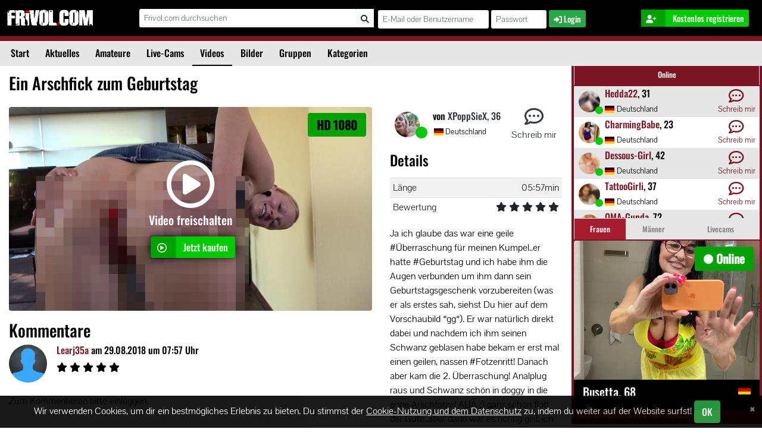

--- FILE ---
content_type: text/html; charset=UTF-8
request_url: https://www.frivol.com/amateur-video/creampie-anal-ein-arschfick-zum-geburtstag-analsex
body_size: 20779
content:
<!DOCTYPE html>
<html lang="de">
    <head>
        <title>Frivol.com - Ein Arschfick zum Geburtstag - Amateur Sex Video von XPoppSieX</title>
        <meta charset="utf-8">
        <meta name="viewport" content="width=device-width, initial-scale=1.0 maximum-scale=1.0, user-scalable=0">
        <meta http-equiv="x-ua-compatible" content="ie=edge" />
        <meta name="copyright" content="Copyright &copy; 2026 Frivol.com" />
        <meta name="content-language" content="de" />
        <meta name="robots" content="index, follow" />
        <meta name="google-site-verification" content="9Ip7seZrghiufzfLkF-Rb13SnrxSmqKAZbBbRwg9gCo" />
        <meta name="abstract" content="Frivol.com" />
        <meta name="title" content="Frivol.com" />
        <meta name="description" content="Frivol.com" />
        <meta name="audience" content="all" />
        <meta name="revisit-after" content="10 days" />
        <link rel="preload" href="/build/fonts/fa-solid-900.66104b76.woff2" as="font" crossorigin/>
        <link rel="preload" href="/build/app.f01812b7.css" as="style"/>

                    <link rel="canonical" href="" />
            <link rel="apple-touch-icon" sizes="120x120" href="/apple-touch-icon.png">
            <link rel="icon" type="image/png" sizes="32x32" href="/favicon-32x32.png">
            <link rel="icon" type="image/png" sizes="16x16" href="/favicon-16x16.png">
            <link rel="mask-icon" href="/safari-pinned-tab.svg" color="#5bbad5">
            <meta name="msapplication-TileColor" content="#da532c">
            <meta name="theme-color" content="#ffffff">

            <link rel="manifest" href="/favicon.webmanifest">
            <link rel="manifest" href="/build/manifest.json">
            <link rel="stylesheet" href="/build/app.f01812b7.css"/>
        
        <script async src="https://www.googletagmanager.com/gtag/js?id=G-Z8W2TBRXS8"></script>
<script>
    window.dataLayer = window.dataLayer || [];
    function gtag(){
        dataLayer.push(arguments);
    }
    gtag('js', new Date());
</script>
    <script>
        let match = document.cookie.match(RegExp('(?:^|;\\s*)' + 'frivolChatAppConfig' + '=([^;]*)'));
        if(match !== null) {
            let parsed = JSON.parse(decodeURIComponent(match[1]));
            gtag('set', 'user_id', parsed.myself.id.toString());
            gtag('set', 'user_properties', {
                'amateur': parsed.myself.isAmateur ? '1' : '0'
            });
        } else {
            gtag('config', 'G-Z8W2TBRXS8');
        }
    </script>
            </head>
    <body>
        <app>
            <header class="container-fluid mb-1 navbar bg-primary flex-column p-0 fixed-top">
                                <div class="row align-items-center flex-nowrap p-2 col-12">
                    <div class="col-6 col-sm-4 col-md-2 px-0">
                        <button class="hamburger hamburger--spin float-left mt-3 mx-2 d-md-none" type="button">
                          <span class="hamburger-box">
                            <span class="hamburger-inner"></span>
                          </span>
                        </button>

                                                    <a class="navbar-brand logo text-hide float-left mr-0 ml-md-1" href="/">
                                Frivol.com
                            </a>
                                            </div>

                    <div class="d-none d-sm-block col-sm-4 text-white px-0 pl-md-3">
                                                                            <form name="_gs" method="get" action="/finden" class="input-group" id="gs_form">
        <input type="text" id="gs_term" name="_gs[term]" maxlength="100" placeholder="Frivol.com durchsuchen" class="form-control form-control-sm border-0 typeahead" aria-label="Suche" data-url="/sgst" />
        <div class="input-group-append">
            <button class="btn btn-sm btn-light border-0" type="submit">
                <i class="fas fa-search"></i>
            </button>
        </div>
        <input type="hidden" id="gs_searchType" name="_gs[searchType]" value="all" />
    </form>
                
                                            </div>

                                            <div class="col-6 col-md-5 d-none d-md-flex  text-white text-right p-0">
                            
<form name="security_login" method="post" action="/login" class="form-row float-left">
    <div class="form-group col-3 col-lg-4 col-xl-6 mt-1 mb-0 mr-1 p-0"><label class="d-none required" for="security_login__username">Username</label><input type="text" id="security_login__username" name="security_login[_username]" required="required" class="form-control-sm form-control" autocomplete="username" placeholder="E-Mail oder Benutzername" /></div>
    <div class="form-group col-3 col-lg-4 col-xl-3 mt-1 mb-0 mr-1 p-0"><label class="d-none required" for="security_login__password">Passwort</label><input type="password" id="security_login__password" name="security_login[_password]" required="required" class="form-control-sm form-control" autocomplete="current-password" placeholder="Passwort" /></div>
    <div class="form-group col-2 col-md-5 col-lg-2 mt-1 mb-0 mr-1 p-0 text-left"><button type="submit" id="security_login_save" name="security_login[save]" class="btn-sm btn btn-success border-0 btn"><i class="fas fa-sign-in-alt" aria-hidden="true"></i> <span class="d-none d-lg-inline">Login</span></button></div><input type="hidden" id="security_login__t" name="security_login[_t]" value="19bacb.peBqsIB0cSslVeO4OQ5_z8paUGA2bDknshbotDkFC1Y.0ak9xvAyOF9MLIndXWcgqKMpNxREFHx43XejwE5texrgvy2F2DhJf105sg" />
</form>
                        </div>
                        <div class="col-6 col-sm-3 col-md-1 pr-1 pr-md-3">
                            <div class="btn-group btn-group-sm float-right">
                                <a href="/login" class="btn btn-action border-0 text-nowrap d-md-none text-white mr-1">
                                    <span class="icon d-none d-md-inline">
                                        <i class="fas fa-sign-in-alt"></i>
                                    </span>
                                    <span class="d-inline">Login</span>
                                </a>

                                <a href="/registration" class="btn btn-action border-0 text-nowrap text-white">
                                    <span class="icon d-none d-md-inline">
                                        <i class="fas fa-user-plus"></i>
                                    </span>
                                    <span class="d-inline d-xl-none">Registrieren</span>
                                    <span class="d-none d-xl-inline">Kostenlos registrieren</span>
                                </a>
                            </div>

                        </div>
                                    </div>

                <div class="row align-items-center flex-nowrap py-2 col-12 d-none d-md-none">
                                            <form name="_gs" method="get" action="/finden" class="input-group" id="gs_form">
        <input type="text" id="gs_term" name="_gs[term]" maxlength="100" placeholder="Frivol.com durchsuchen" class="form-control form-control-sm border-0 typeahead" aria-label="Suche" data-url="/sgst" />
        <div class="input-group-append">
            <button class="btn btn-sm btn-light border-0" type="submit">
                <i class="fas fa-search"></i>
            </button>
        </div>
        <input type="hidden" id="gs_searchType" name="_gs[searchType]" value="all" />
    </form>
                
                </div>

                <nav class="navbar row bg-grey-10 p-0 flex-nowrap col-12" id="navbarMain">
                                            <ul class="nav ml-1 no-gutters">
        <li class="nav-item col-12 col-md-auto ">
        <a class="nav-link frivol-xhr" href="/">
            <i class="fas fa-home mr-1 d-md-none invisible"></i>
            Start
        </a>
    </li>

    <li class="nav-item col-12 col-md-auto ">
        <a class="nav-link frivol-xhr" href="/aktuelles">
            <i class="fas fa-home mr-1 d-md-none invisible"></i>
            Aktuelles
        </a>
    </li>

    <li class="nav-item d-inline d-lg-none col-12 col-md-auto ">
        <a class="nav-link frivol-xhr" href="/amateure/amateure-online">
            <i class="fas fa-user mr-1 d-md-none"></i>
            Amateure
        </a>
    </li>
    <li class="nav-item dropdown d-none d-lg-inline ">
        <a class="nav-link frivol-xhr" href="/amateure/amateure-online">
            Amateure
        </a>
        <div class="dropdown-menu bg-grey-10 rounded-0 mt-0 border-0" aria-labelledby="navbarDropdown">
            <a class="dropdown-item frivol-xhr " href="/amateure/amateure-online">Online Amateure</a>
            <a class="dropdown-item frivol-xhr " href="/amateure/top-amateure">Top Amateure</a>
            <a class="dropdown-item frivol-xhr " href="/amateure/die-neusten-amateure">Neue Amateure</a>
            <a class="dropdown-item frivol-xhr" href="#">In deiner Nähe</a>
            <a class="dropdown-item frivol-xhr" href="/amateure/finden">Amateure finden</a>
        </div>
    </li>

    <li class="nav-item col-12 col-md-auto ">
        <a class="nav-link frivol-xhr" href="/livecams">
            <i class="fas fa-video mr-1 d-md-none"></i>
            Live-Cams
        </a>
    </li>
    <li class="nav-item dropdown d-none d-lg-inline active">
        <a class="nav-link frivol-xhr" href="/videos/neuste-amateursex-pornos">Videos</a>
        <div class="dropdown-menu bg-grey-10 rounded-0 mt-0 border-0" aria-labelledby="navbarDropdown">
            <a class="dropdown-item frivol-xhr " href="/videos/neuste-amateursex-pornos">Neue Videos</a>
            <a class="dropdown-item frivol-xhr " href="/videos/top-amateursex-clips-der-woche">Top der Woche</a>
            <a class="dropdown-item frivol-xhr " href="/videos/top-amateursex-movies-des-monats">Top des Monats</a>
            <a class="dropdown-item frivol-xhr " href="/videos/kategorien">Kategorien</a>
            <a class="dropdown-item frivol-xhr" href="/videos/finden">Videos finden</a>
        </div>
    </li>
    <!-- mobile menu -->
    <li class="nav-item col-12 col-md-auto d-lg-none active">
        <a class="nav-link frivol-xhr" href="/videos/neuste-amateursex-pornos">
            <i class="far fa-play-circle  d-md-none mr-1"></i>
            Videos
        </a>
    </li>
    <li class="nav-item col-12 col-md-auto d-lg-none ">
        <a class="nav-link frivol-xhr" href="/bilder/neue-amateur-sex-fotos">
            <i class="fas fa-camera  d-md-none mr-1"></i>
            Bilder
        </a>
    </li>
    <!-- large again -->
    <li class="nav-item dropdown d-none d-lg-inline ">
        <a class="nav-link frivol-xhr" href="/bilder/neue-amateur-sex-fotos">Bilder</a>
        <div class="dropdown-menu bg-grey-10 rounded-0 mt-0 border-0" aria-labelledby="navbarDropdown">
            <a class="dropdown-item frivol-xhr " href="/bilder/neue-amateur-sex-fotos">Neue Bilder</a>
            <a class="dropdown-item frivol-xhr " href="/bilder/top-amateursex-fotos-des-monats">Top Bilder</a>
            <a class="dropdown-item frivol-xhr " href="/bilder/kategorien">Kategorien</a>
            <a class="dropdown-item frivol-xhr" href="/bilder/finden">Bilder finden</a>
        </div>
    </li>
    <li class="nav-item col-12 col-md-auto ">
        <a class="nav-link frivol-xhr" href="/gruppen/beliebte-gruppen">
            <i class="fas fa-users  d-md-none invisible"></i>
            Gruppen
        </a>
    </li>
    <li class="nav-item col-12 col-md-auto ">
        <a class="nav-link frivol-xhr" href="/kategorien/videos">
            <i class="fas fa-grip-horizontal d-md-none mr-1"></i>
            Kategorien
        </a>
    </li>
            </ul>
                                    </nav>
            </header>

            <content>
                <section class="container-fluid">
                    <div class="row align-items-top py-2">
                        <div class="col-12 col-md-9">
                            <div id="messages-banner"></div>

                            <section class="xhr-container">
                                    <h2 class="mb-4">Ein Arschfick zum Geburtstag</h2>
    <div class="resultlist row content-page" data-area="video-details-page">
        <div class="col-12 col-md-8 mb-4">
                            <div class="card border-0 video badge-container" id="video-details">
    <!-- REMCACHE START -->
            <span class="badge bg-grey-10">HD 1080</span>
        <div class="carousel" data-ride="carousel" data-interval="1500">
        <div class="carousel-inner">
                                        
                            <div class="carousel-item active">
                    <img class="card-img-top rounded" alt="Ein Arschfick zum Geburtstag"
                         src="https://assets.frivol.com/mediacache/media/preview_big/2c/9a/88/29183b1d789d13bb7d66599c8a/1.pixelated.2b2d8e68.png"
                         srcset="https://assets.frivol.com/mediacache/media/preview_small/2c/9a/88/29183b1d789d13bb7d66599c8a/1.pixelated.2b2d8e68.png 320w, https://assets.frivol.com/mediacache/media/preview_big/2c/9a/88/29183b1d789d13bb7d66599c8a/1.pixelated.2b2d8e68.png 1200w">
                </div>
                            <div class="carousel-item ">
                    <img class="card-img-top rounded" alt="Ein Arschfick zum Geburtstag"
                         src="https://assets.frivol.com/mediacache/media/preview_big/2c/9a/88/29183b1d789d13bb7d66599c8a/2.pixelated.13514cea.png"
                         srcset="https://assets.frivol.com/mediacache/media/preview_small/2c/9a/88/29183b1d789d13bb7d66599c8a/2.pixelated.13514cea.png 320w, https://assets.frivol.com/mediacache/media/preview_big/2c/9a/88/29183b1d789d13bb7d66599c8a/2.pixelated.13514cea.png 1200w">
                </div>
                            <div class="carousel-item ">
                    <img class="card-img-top rounded" alt="Ein Arschfick zum Geburtstag"
                         src="https://assets.frivol.com/mediacache/media/preview_big/2c/9a/88/29183b1d789d13bb7d66599c8a/3.pixelated.3484cd8c.png"
                         srcset="https://assets.frivol.com/mediacache/media/preview_small/2c/9a/88/29183b1d789d13bb7d66599c8a/3.pixelated.3484cd8c.png 320w, https://assets.frivol.com/mediacache/media/preview_big/2c/9a/88/29183b1d789d13bb7d66599c8a/3.pixelated.3484cd8c.png 1200w">
                </div>
                            <div class="carousel-item ">
                    <img class="card-img-top rounded" alt="Ein Arschfick zum Geburtstag"
                         src="https://assets.frivol.com/mediacache/media/preview_big/2c/9a/88/29183b1d789d13bb7d66599c8a/4.pixelated.47048139.png"
                         srcset="https://assets.frivol.com/mediacache/media/preview_small/2c/9a/88/29183b1d789d13bb7d66599c8a/4.pixelated.47048139.png 320w, https://assets.frivol.com/mediacache/media/preview_big/2c/9a/88/29183b1d789d13bb7d66599c8a/4.pixelated.47048139.png 1200w">
                </div>
                            <div class="carousel-item ">
                    <img class="card-img-top rounded" alt="Ein Arschfick zum Geburtstag"
                         src="https://assets.frivol.com/mediacache/media/preview_big/2c/9a/88/29183b1d789d13bb7d66599c8a/5.pixelated.e79809a6.png"
                         srcset="https://assets.frivol.com/mediacache/media/preview_small/2c/9a/88/29183b1d789d13bb7d66599c8a/5.pixelated.e79809a6.png 320w, https://assets.frivol.com/mediacache/media/preview_big/2c/9a/88/29183b1d789d13bb7d66599c8a/5.pixelated.e79809a6.png 1200w">
                </div>
                    </div>
    </div>

    <div class="card-img-overlay text-center text-white rounded">
        <div class="d-flex flex-column w-100 h-100 align-items-center justify-content-center">
            <i class="far fa-play-circle fa-5x"></i>
            <h5 class="card-title mt-2 mb-3">Video freischalten</h5>
            <p class="card-text">
                <a href="/mediacenter/buycontent/219263" class="btn btn-action stretched-link text-white ml-2 border-0 shadow btn-try-buy" data-coins="799">
                                <span class="icon"><i class="far fa-play-circle"></i>
                                </span>Jetzt kaufen
                </a>
            </p>
        </div>
    </div>
    <!-- REMCACHE END -->
</div>

                                        <h3 class="mt-3">Kommentare</h3>
                                    <div class="media mb-3">
                                                    <img class="rounded-circle mr-3" src="/build/images/dummies/profil-m-100x100.webp" alt="Learj35a" width="64">
                                                <div class="media-body">
                            <h6 class="mt-0">
                                <a href="/profil/Learj35a" class="frivol-xhr">Learj35a</a>
                                                                    am 29.08.2018 um 07:57 Uhr
                                                            </h6>
                            <p>
                                                                                                                                                        <i class="fas fa-star"></i>
                                                                                                                                                                <i class="fas fa-star"></i>
                                                                                                                                                                <i class="fas fa-star"></i>
                                                                                                                                                                <i class="fas fa-star"></i>
                                                                                                                                                                <i class="fas fa-star"></i>
                                                                                                                                            
                            </p>
                        </div>
                    </div>
                            
            <div id="content-comment-form">
                <!-- REMCACHE START -->
                Zum Kommentieren bitte einloggen.
                <!-- REMCACHE END -->
            </div>

        </div>

        <div class="col-12  col-md-4 mb-4">
            <div class="media align-items-center no-gutters mb-3 author-info">
                <div class="col-3 p-2 online">
                                            <img class="rounded-circle w-75" src="https://assets.frivol.com/mediacache/media/100x100/membermedia/07/8a/e6/e955f4ae7950.jpg" alt="XPoppSieX">
                                    </div>
                <div class="media-body col-5">
                    <h6 class="mt-0 mb-1">
                        von
                        <a href="/profil/XPoppSieX" class="text-dark frivol-xhr">
                        XPoppSieX,
                        36
                                                </a>
                    </h6>
                    <small>
                        <i class="flag-icon flag-icon-de"></i>
                        Deutschland
                    </small>
                </div>
                <div class="text-center col-4">
                    <a href="/messenger/chat/XPoppSieX" class="text-dark chatpanel-link" data-frivol-id="597291"><span class="icon"><i class="far fa-comment-dots fa-2x"></i></span><br/>Schreib mir</a>
                </div>
            </div>

            <h4 class="mb-3">Details</h4>
            <table class="table table-sm table-striped border-0">
                <tr>
                    <td class="col-4">Länge</td>
                    <td class="col-8 text-right">
                        05:57min
                    </td>
                </tr>
                                    <tr>
                        <td class="col-4">Bewertung</td>
                        <td class="col-8 text-right text-nowrap">
                                                                                                <i class="fas fa-star"></i>
                                                                                                                                <i class="fas fa-star"></i>
                                                                                                                                <i class="fas fa-star"></i>
                                                                                                                                <i class="fas fa-star"></i>
                                                                                                                                <i class="fas fa-star"></i>
                                                                                    </td>
                    </tr>
                                            </table>

            <p>Ja ich glaube das war eine geile #Überraschung für meinen Kumpel..er hatte #Geburtstag und ich habe ihm die Augen verbunden um ihm dann sein Geburtstagsgeschenk vorzubereiten (was er als erstes sah, siehst Du hier auf dem Vorschaubild *gg*). Er war natürlich direkt dabei und nachdem ich ihm seinen Schwanz geblasen habe bekam er erst mal einen geilen, nassen #Fotzenritt! Danach aber kam die 2. Überraschung! Analplug raus und Schwanz schön in doggy in die enge Arschfotze! AUA ;) ganz schön flott der Gute..aber dann war es richtig geil, ich bin sogar gekommen und auch sein #Orgasmus ließ nicht lange auf sich warten. Die Sau hat mir fett in den Arsch gespritzt! Schau Dir mal DEN FETTEN ANALCREAMPIE AN!!! Wow, so viel Sperma musste mein Arschloch noch nie schlucken! Denkst Du, das Geschenk hat ihm gefallen? ;)</p>

            <ul class="nav tags">
                                    <li class="nav-item p-0 mr-2 mb-2">
                        <a href="/kategorien/videos/hardcore/ficken" class="nav-link frivol-xhr">
                            Ficken
                        </a>
                    </li>
                                    <li class="nav-item p-0 mr-2 mb-2">
                        <a href="/kategorien/videos/hardcore/doggy-style-ficken" class="nav-link frivol-xhr">
                            Doggy Style
                        </a>
                    </li>
                                    <li class="nav-item p-0 mr-2 mb-2">
                        <a href="/kategorien/videos/aersche-anal/analsex" class="nav-link frivol-xhr">
                            Analsex
                        </a>
                    </li>
                                    <li class="nav-item p-0 mr-2 mb-2">
                        <a href="/kategorien/videos/aersche-anal/creampie-anal" class="nav-link frivol-xhr">
                            Creampie (anal)
                        </a>
                    </li>
                                <li class="nav-item p-0 mr-2 mb-2 ml-auto">
                    <div class="btn btn-warning btn-report-modal-disabled disabled">Melden</div>
<div class="modal fade" id="report-modal" tabindex="-1" role="dialog" aria-labelledby="reportModalLabel" aria-hidden="true">
	<div class="modal-dialog" role="document">
		<div class="modal-content">
			<div class="modal-header">
				<h5 class="modal-title" id="reportModalLabel">Inhalt melden</h5>
				<button type="button" class="close" data-dismiss="modal" aria-label="Close">
					<span aria-hidden="true">&times;</span>
				</button>
			</div>
			<div class="modal-body">
				<textarea id="report-reason" rows="4" placeholder="Bitte begründe deine Probleme mit diesem Inhalt" style="width: 100%;" data-content-id="204139" data-report-url="/reportContent/"></textarea>
			</div>
			<div class="modal-footer">
				<button type="button" class="btn btn-secondary" data-dismiss="modal">Abbrechen</button>
				<button type="button" class="btn btn-warning" id="btn-report-send">Meldung absenden</button>
			</div>
		</div>
	</div>
</div>

                </li>
            </ul>

            
        </div>
    </div>

                            <h3 class="mt-2 related">Weitere Videos, die dir gefallen könnten</h3>

            <div class="resultlist row related">
                                    
<div class="col-12 col-md-6 col-lg-4 mb-4">
    <div class="card border-0 video badge-container suggested">
                    <span class="badge bg-grey-10">HD 1080</span>
        
                    <a href="/amateur-video/muschi-ficken-mastrubieren-im-bett-fotze-rasieren" class="frivol-xhr">
                                                                                                                            <img class="card-img-top rounded-top" loading="lazy" width="320" height="180" alt="Mastrubieren im Bett"
                             src="https://assets.frivol.com/mediacache/media/preview_small/af/59/ee/32c8455842784c08ea634841db/1.pixelated.6b632a5d.png"
                             srcset="https://assets.frivol.com/mediacache/media/preview_small/af/59/ee/32c8455842784c08ea634841db/1.pixelated.6b632a5d.png 320w, https://assets.frivol.com/mediacache/media/preview_big/af/59/ee/32c8455842784c08ea634841db/1.pixelated.6b632a5d.png 1200w">
                                                </a>
        
        <div class="card-body px-2 py-2 rounded-bottom">
            <a href="/amateur-video/muschi-ficken-mastrubieren-im-bett-fotze-rasieren" class="btn btn-action text-white ml-lg-2 frivol-xhr">
                <span class="icon">
                    <i class="far fa-play-circle"></i>
                </span>
                <span class="d-inline d-md-none d-lg-inline">
                    Jetzt abspielen
                </span>
                <span class="d-none d-md-inline d-lg-none">
                    Abspielen
                </span>
            </a>
            <h5 class="card-title mb-1">
                                    <a href="/amateur-video/muschi-ficken-mastrubieren-im-bett-fotze-rasieren" class="text-white d-block text-truncate frivol-xhr">Mastrubieren im Bett</a>
                            </h5>
            <p class="card-text text-white row">
                                                    <span class="col-6 text-nowrap d-inline-block">
                        <small>
                            von
                            <a href="/profil/Angel-Coco" class="text-white frivol-xhr">
                                Angel-Coco
                            </a>
                        </small>
                    </span>
                                <span class="col-6 text-right text-md-left text-lg-right"></span>
                <span class="col-5 col-md-12 col-lg-5 pr-0">
                    <small>
                                                    <i class="far fa-clock"></i>
                            06:03min
                                            </small>
                </span>
                <span class="col-7 col-md-12 col-lg-7 text-right text-md-left text-lg-right">
                                            <small>
                                                                                                <i class="fas fa-star"></i>
                                                                                                                                <i class="fas fa-star"></i>
                                                                                                                                <i class="fas fa-star"></i>
                                                                                                                                <i class="fas fa-star"></i>
                                                                                                                                <i class="fas fa-star"></i>
                                                                                    </small>
                                    </span>
            </p>
        </div>
    </div>
</div>
                                    
<div class="col-12 col-md-6 col-lg-4 mb-4">
    <div class="card border-0 video badge-container suggested">
                    <span class="badge bg-grey-10">HD 720</span>
        
                    <a href="/amateur-video/bumsen-einmal-arschficken-genugt-mir-nicht-wichse-trinken" class="frivol-xhr">
                                                                                                                            <img class="card-img-top rounded-top" loading="lazy" width="320" height="180" alt="Einmal Arschficken genügt mir nicht!"
                             src="https://assets.frivol.com/mediacache/media/preview_small/32/23/ff/144d2d0df264e31d1d7b97c6bc/1.pixelated.54d35026.png"
                             srcset="https://assets.frivol.com/mediacache/media/preview_small/32/23/ff/144d2d0df264e31d1d7b97c6bc/1.pixelated.54d35026.png 320w, https://assets.frivol.com/mediacache/media/preview_big/32/23/ff/144d2d0df264e31d1d7b97c6bc/1.pixelated.54d35026.png 1200w">
                                                </a>
        
        <div class="card-body px-2 py-2 rounded-bottom">
            <a href="/amateur-video/bumsen-einmal-arschficken-genugt-mir-nicht-wichse-trinken" class="btn btn-action text-white ml-lg-2 frivol-xhr">
                <span class="icon">
                    <i class="far fa-play-circle"></i>
                </span>
                <span class="d-inline d-md-none d-lg-inline">
                    Jetzt abspielen
                </span>
                <span class="d-none d-md-inline d-lg-none">
                    Abspielen
                </span>
            </a>
            <h5 class="card-title mb-1">
                                    <a href="/amateur-video/bumsen-einmal-arschficken-genugt-mir-nicht-wichse-trinken" class="text-white d-block text-truncate frivol-xhr">Einmal Arschficken genügt mir nicht!</a>
                            </h5>
            <p class="card-text text-white row">
                                                    <span class="col-6 text-nowrap d-inline-block">
                        <small>
                            von
                            <a href="/profil/dirtyjuliette" class="text-white frivol-xhr">
                                dirtyjuliette
                            </a>
                        </small>
                    </span>
                                <span class="col-6 text-right text-md-left text-lg-right"></span>
                <span class="col-5 col-md-12 col-lg-5 pr-0">
                    <small>
                                                    <i class="far fa-clock"></i>
                            07:12min
                                            </small>
                </span>
                <span class="col-7 col-md-12 col-lg-7 text-right text-md-left text-lg-right">
                                            <small>
                                                                                                <i class="fas fa-star"></i>
                                                                                                                                <i class="fas fa-star"></i>
                                                                                                                                <i class="fas fa-star"></i>
                                                                                                                                <i class="far fa-star"></i>
                                                                                                                                <i class="far fa-star"></i>
                                                                                    </small>
                                    </span>
            </p>
        </div>
    </div>
</div>
                                    
<div class="col-12 col-md-6 col-lg-4 mb-4">
    <div class="card border-0 video badge-container suggested">
                    <span class="badge bg-grey-10">HD 720</span>
        
                    <a href="/amateur-video/popo-movies-neues-spielzeug-amateurtitten-ringe" class="frivol-xhr">
                                                                                                                            <img class="card-img-top rounded-top" loading="lazy" width="320" height="180" alt="Neues Spielzeug"
                             src="https://assets.frivol.com/mediacache/media/preview_small/14/e8/5e/8046c2753e747e81a488cd3cfc/1.pixelated.b4f0ff80.png"
                             srcset="https://assets.frivol.com/mediacache/media/preview_small/14/e8/5e/8046c2753e747e81a488cd3cfc/1.pixelated.b4f0ff80.png 320w, https://assets.frivol.com/mediacache/media/preview_big/14/e8/5e/8046c2753e747e81a488cd3cfc/1.pixelated.b4f0ff80.png 1200w">
                                                </a>
        
        <div class="card-body px-2 py-2 rounded-bottom">
            <a href="/amateur-video/popo-movies-neues-spielzeug-amateurtitten-ringe" class="btn btn-action text-white ml-lg-2 frivol-xhr">
                <span class="icon">
                    <i class="far fa-play-circle"></i>
                </span>
                <span class="d-inline d-md-none d-lg-inline">
                    Jetzt abspielen
                </span>
                <span class="d-none d-md-inline d-lg-none">
                    Abspielen
                </span>
            </a>
            <h5 class="card-title mb-1">
                                    <a href="/amateur-video/popo-movies-neues-spielzeug-amateurtitten-ringe" class="text-white d-block text-truncate frivol-xhr">Neues Spielzeug</a>
                            </h5>
            <p class="card-text text-white row">
                                                    <span class="col-6 text-nowrap d-inline-block">
                        <small>
                            von
                            <a href="/profil/Valkyrie" class="text-white frivol-xhr">
                                Valkyrie
                            </a>
                        </small>
                    </span>
                                <span class="col-6 text-right text-md-left text-lg-right"></span>
                <span class="col-5 col-md-12 col-lg-5 pr-0">
                    <small>
                                                    <i class="far fa-clock"></i>
                            07:57min
                                            </small>
                </span>
                <span class="col-7 col-md-12 col-lg-7 text-right text-md-left text-lg-right">
                                            <small>
                                                                                                <i class="fas fa-star"></i>
                                                                                                                                <i class="fas fa-star"></i>
                                                                                                                                <i class="fas fa-star"></i>
                                                                                                                                <i class="fas fa-star"></i>
                                                                                                                                <i class="fas fa-star"></i>
                                                                                    </small>
                                    </span>
            </p>
        </div>
    </div>
</div>
                                    
<div class="col-12 col-md-6 col-lg-4 mb-4">
    <div class="card border-0 video badge-container suggested">
                    <span class="badge bg-grey-10">HD 720</span>
        
                    <a href="/amateur-video/alte-schlampe-die-total-verfickte-silvesterparty-2025-2026-vagina-girls" class="frivol-xhr">
                                                                                                                            <img class="card-img-top rounded-top" loading="lazy" width="320" height="180" alt="Die total verfickte Silvesterparty 2025/2026"
                             src="https://assets.frivol.com/mediacache/media/preview_small/c6/d3/ff/ddcb0ef7bc788d47195caff02e/1.pixelated.4c2df52f.png"
                             srcset="https://assets.frivol.com/mediacache/media/preview_small/c6/d3/ff/ddcb0ef7bc788d47195caff02e/1.pixelated.4c2df52f.png 320w, https://assets.frivol.com/mediacache/media/preview_big/c6/d3/ff/ddcb0ef7bc788d47195caff02e/1.pixelated.4c2df52f.png 1200w">
                                                </a>
        
        <div class="card-body px-2 py-2 rounded-bottom">
            <a href="/amateur-video/alte-schlampe-die-total-verfickte-silvesterparty-2025-2026-vagina-girls" class="btn btn-action text-white ml-lg-2 frivol-xhr">
                <span class="icon">
                    <i class="far fa-play-circle"></i>
                </span>
                <span class="d-inline d-md-none d-lg-inline">
                    Jetzt abspielen
                </span>
                <span class="d-none d-md-inline d-lg-none">
                    Abspielen
                </span>
            </a>
            <h5 class="card-title mb-1">
                                    <a href="/amateur-video/alte-schlampe-die-total-verfickte-silvesterparty-2025-2026-vagina-girls" class="text-white d-block text-truncate frivol-xhr">Die total verfickte Silvesterparty 2025/2026</a>
                            </h5>
            <p class="card-text text-white row">
                                                    <span class="col-6 text-nowrap d-inline-block">
                        <small>
                            von
                            <a href="/profil/DirtyTina" class="text-white frivol-xhr">
                                DirtyTina
                            </a>
                        </small>
                    </span>
                                <span class="col-6 text-right text-md-left text-lg-right"></span>
                <span class="col-5 col-md-12 col-lg-5 pr-0">
                    <small>
                                                    <i class="far fa-clock"></i>
                            28:44min
                                            </small>
                </span>
                <span class="col-7 col-md-12 col-lg-7 text-right text-md-left text-lg-right">
                                            <small>
                                                                                                <i class="fas fa-star"></i>
                                                                                                                                <i class="fas fa-star"></i>
                                                                                                                                <i class="fas fa-star"></i>
                                                                                                                                <i class="fas fa-star"></i>
                                                                                                                                <i class="fas fa-star"></i>
                                                                                    </small>
                                    </span>
            </p>
        </div>
    </div>
</div>
                                    
<div class="col-12 col-md-6 col-lg-4 mb-4">
    <div class="card border-0 video badge-container suggested">
                    <span class="badge bg-grey-10">HD 720</span>
        
                    <a href="/amateur-video/schwanz-ab-30-geiler-anal-fick-in-high-heels-europaische-frauen" class="frivol-xhr">
                                                                                                                            <img class="card-img-top rounded-top" loading="lazy" width="320" height="180" alt="Geiler Anal fick in High Heels"
                             src="https://assets.frivol.com/mediacache/media/preview_small/44/dc/67/dfda7f8a0299c39ea3001087f8/1.pixelated.689a739b.png"
                             srcset="https://assets.frivol.com/mediacache/media/preview_small/44/dc/67/dfda7f8a0299c39ea3001087f8/1.pixelated.689a739b.png 320w, https://assets.frivol.com/mediacache/media/preview_big/44/dc/67/dfda7f8a0299c39ea3001087f8/1.pixelated.689a739b.png 1200w">
                                                </a>
        
        <div class="card-body px-2 py-2 rounded-bottom">
            <a href="/amateur-video/schwanz-ab-30-geiler-anal-fick-in-high-heels-europaische-frauen" class="btn btn-action text-white ml-lg-2 frivol-xhr">
                <span class="icon">
                    <i class="far fa-play-circle"></i>
                </span>
                <span class="d-inline d-md-none d-lg-inline">
                    Jetzt abspielen
                </span>
                <span class="d-none d-md-inline d-lg-none">
                    Abspielen
                </span>
            </a>
            <h5 class="card-title mb-1">
                                    <a href="/amateur-video/schwanz-ab-30-geiler-anal-fick-in-high-heels-europaische-frauen" class="text-white d-block text-truncate frivol-xhr">Geiler Anal fick in High Heels</a>
                            </h5>
            <p class="card-text text-white row">
                                                    <span class="col-6 text-nowrap d-inline-block">
                        <small>
                            von
                            <a href="/profil/Valkyrie" class="text-white frivol-xhr">
                                Valkyrie
                            </a>
                        </small>
                    </span>
                                <span class="col-6 text-right text-md-left text-lg-right"></span>
                <span class="col-5 col-md-12 col-lg-5 pr-0">
                    <small>
                                                    <i class="far fa-clock"></i>
                            05:41min
                                            </small>
                </span>
                <span class="col-7 col-md-12 col-lg-7 text-right text-md-left text-lg-right">
                                            <small>
                                                                                                <i class="fas fa-star"></i>
                                                                                                                                <i class="fas fa-star"></i>
                                                                                                                                <i class="fas fa-star"></i>
                                                                                                                                <i class="fas fa-star"></i>
                                                                                                                                <i class="fas fa-star"></i>
                                                                                    </small>
                                    </span>
            </p>
        </div>
    </div>
</div>
                                    
<div class="col-12 col-md-6 col-lg-4 mb-4">
    <div class="card border-0 video badge-container suggested">
                    <span class="badge bg-grey-10">HD 1080</span>
        
                    <a href="/amateur-video/vaginale-penetration-2-in-meiner-nassen-pussy-drin-schamlippen" class="frivol-xhr">
                                                                                                                            <img class="card-img-top rounded-top" loading="lazy" width="320" height="180" alt="2 in meiner nassen Pussy drin"
                             src="https://assets.frivol.com/mediacache/media/preview_small/47/38/62/4372ade85c13407602ddf9650a/1.pixelated.450eb0c6.png"
                             srcset="https://assets.frivol.com/mediacache/media/preview_small/47/38/62/4372ade85c13407602ddf9650a/1.pixelated.450eb0c6.png 320w, https://assets.frivol.com/mediacache/media/preview_big/47/38/62/4372ade85c13407602ddf9650a/1.pixelated.450eb0c6.png 1200w">
                                                </a>
        
        <div class="card-body px-2 py-2 rounded-bottom">
            <a href="/amateur-video/vaginale-penetration-2-in-meiner-nassen-pussy-drin-schamlippen" class="btn btn-action text-white ml-lg-2 frivol-xhr">
                <span class="icon">
                    <i class="far fa-play-circle"></i>
                </span>
                <span class="d-inline d-md-none d-lg-inline">
                    Jetzt abspielen
                </span>
                <span class="d-none d-md-inline d-lg-none">
                    Abspielen
                </span>
            </a>
            <h5 class="card-title mb-1">
                                    <a href="/amateur-video/vaginale-penetration-2-in-meiner-nassen-pussy-drin-schamlippen" class="text-white d-block text-truncate frivol-xhr">2 in meiner nassen Pussy drin</a>
                            </h5>
            <p class="card-text text-white row">
                                                    <span class="col-6 text-nowrap d-inline-block">
                        <small>
                            von
                            <a href="/profil/sandmich" class="text-white frivol-xhr">
                                sandmich
                            </a>
                        </small>
                    </span>
                                <span class="col-6 text-right text-md-left text-lg-right"></span>
                <span class="col-5 col-md-12 col-lg-5 pr-0">
                    <small>
                                                    <i class="far fa-clock"></i>
                            01:16min
                                            </small>
                </span>
                <span class="col-7 col-md-12 col-lg-7 text-right text-md-left text-lg-right">
                                            <small>
                                                                                                <i class="fas fa-star"></i>
                                                                                                                                <i class="fas fa-star"></i>
                                                                                                                                <i class="far fa-star"></i>
                                                                                                                                <i class="far fa-star"></i>
                                                                                                                                <i class="far fa-star"></i>
                                                                                    </small>
                                    </span>
            </p>
        </div>
    </div>
</div>
                            </div>
                                    </section>

                                                                                                                </div>

                                                    <aside id="sidebar-banner" class="col-3 d-none d-md-block bg-secondary p-1">
                                <nav class="nav nav-tabs flex-column flex-sm-row" role="tablist">
    <a class="flex-sm-fill text-sm-center rounded-0 border-bottom-0 bg-grey-10 nav-link active px-0" href="#tab-aside-online" data-toggle="tab" role="tab" >Online</a>
    </nav>
<div class="tab-content" id="tab-content-aside">
    <div class="tab-pane show active" id="tab-aside-online" role="tabpanel">
        <ul class="chat list-unstyled mb-0 sidebar sidebar-full-height">
                                                <li class="media align-items-center no-gutters" data-frivol-id="870235" data-frivol-sex="2" data-frivol-webcam="0">
    <a class="col-2 p-lg-2 p-xl-2 frivol-xhr online" href="/profil/Hedda22">
                    <img class="img-fluid" loading="lazy" width="100" height="100" src="https://assets.frivol.com/mediacache/media/100x100/membermedia/f0/c3/9e/06c5f007ac9f.jpg" alt="Hedda22">
    
    </a>
    <div class="media-body col-7">
        <h6 class="mt-0 mb-1 text-truncate">
            <a class="frivol-xhr" href="/profil/Hedda22">Hedda22</a>,
            31
                    </h6>
        <small class="text-truncate">
            <i class="flag-icon flag-icon-de"></i>
            Deutschland
        </small>
    </div>
        <a href="/messenger/chat/Hedda22" data-frivol-id="870235" class="d-block text-truncate chatpanel-link text-center col-3">
        <span class="icon d-block far fa-comment-dots fa-2x"></span>
        <span class="d-none d-lg-block">Schreib mir</span>
    </a>
    </li>

                                    <li class="media align-items-center no-gutters" data-frivol-id="910079" data-frivol-sex="2" data-frivol-webcam="0">
    <a class="col-2 p-lg-2 p-xl-2 frivol-xhr online" href="/profil/CharmingBabe">
                    <img class="img-fluid" loading="lazy" width="100" height="100" src="https://assets.frivol.com/mediacache/media/100x100/membermedia/0a/87/0e/d53a96c5bfd7.jpg" alt="CharmingBabe">
    
    </a>
    <div class="media-body col-7">
        <h6 class="mt-0 mb-1 text-truncate">
            <a class="frivol-xhr" href="/profil/CharmingBabe">CharmingBabe</a>,
            23
                    </h6>
        <small class="text-truncate">
            <i class="flag-icon flag-icon-de"></i>
            Deutschland
        </small>
    </div>
        <a href="/messenger/chat/CharmingBabe" data-frivol-id="910079" class="d-block text-truncate chatpanel-link text-center col-3">
        <span class="icon d-block far fa-comment-dots fa-2x"></span>
        <span class="d-none d-lg-block">Schreib mir</span>
    </a>
    </li>

                                    <li class="media align-items-center no-gutters" data-frivol-id="911555" data-frivol-sex="2" data-frivol-webcam="0">
    <a class="col-2 p-lg-2 p-xl-2 frivol-xhr online" href="/profil/Dessous-Girl">
                    <img class="img-fluid" loading="lazy" width="100" height="100" src="https://assets.frivol.com/mediacache/media/100x100/membermedia/72/79/1c/913de865a41a.jpg" alt="Dessous-Girl">
    
    </a>
    <div class="media-body col-7">
        <h6 class="mt-0 mb-1 text-truncate">
            <a class="frivol-xhr" href="/profil/Dessous-Girl">Dessous-Girl</a>,
            42
                    </h6>
        <small class="text-truncate">
            <i class="flag-icon flag-icon-de"></i>
            Deutschland
        </small>
    </div>
        <a href="/messenger/chat/Dessous-Girl" data-frivol-id="911555" class="d-block text-truncate chatpanel-link text-center col-3">
        <span class="icon d-block far fa-comment-dots fa-2x"></span>
        <span class="d-none d-lg-block">Schreib mir</span>
    </a>
    </li>

                                    <li class="media align-items-center no-gutters" data-frivol-id="911557" data-frivol-sex="2" data-frivol-webcam="0">
    <a class="col-2 p-lg-2 p-xl-2 frivol-xhr online" href="/profil/TattooGirli">
                    <img class="img-fluid" loading="lazy" width="100" height="100" src="https://assets.frivol.com/mediacache/media/100x100/membermedia/b1/e3/6d/33c83145e6c8.jpg" alt="TattooGirli">
    
    </a>
    <div class="media-body col-7">
        <h6 class="mt-0 mb-1 text-truncate">
            <a class="frivol-xhr" href="/profil/TattooGirli">TattooGirli</a>,
            37
                    </h6>
        <small class="text-truncate">
            <i class="flag-icon flag-icon-de"></i>
            Deutschland
        </small>
    </div>
        <a href="/messenger/chat/TattooGirli" data-frivol-id="911557" class="d-block text-truncate chatpanel-link text-center col-3">
        <span class="icon d-block far fa-comment-dots fa-2x"></span>
        <span class="d-none d-lg-block">Schreib mir</span>
    </a>
    </li>

                                    <li class="media align-items-center no-gutters" data-frivol-id="911577" data-frivol-sex="2" data-frivol-webcam="0">
    <a class="col-2 p-lg-2 p-xl-2 frivol-xhr online" href="/profil/OMA-Gunda">
                    <img class="img-fluid" loading="lazy" width="100" height="100" src="https://assets.frivol.com/mediacache/media/100x100/membermedia/1a/6b/e1/9036a0360e7f.jpg" alt="OMA-Gunda">
    
    </a>
    <div class="media-body col-7">
        <h6 class="mt-0 mb-1 text-truncate">
            <a class="frivol-xhr" href="/profil/OMA-Gunda">OMA-Gunda</a>,
            72
                    </h6>
        <small class="text-truncate">
            <i class="flag-icon flag-icon-de"></i>
            Deutschland
        </small>
    </div>
        <a href="/messenger/chat/OMA-Gunda" data-frivol-id="911577" class="d-block text-truncate chatpanel-link text-center col-3">
        <span class="icon d-block far fa-comment-dots fa-2x"></span>
        <span class="d-none d-lg-block">Schreib mir</span>
    </a>
    </li>

                                    <li class="media align-items-center no-gutters" data-frivol-id="913895" data-frivol-sex="2" data-frivol-webcam="0">
    <a class="col-2 p-lg-2 p-xl-2 frivol-xhr online" href="/profil/bella">
                    <img class="img-fluid" loading="lazy" width="100" height="100" src="https://assets.frivol.com/mediacache/media/100x100/membermedia/30/4a/ac/a9a4c6e6905e.jpg" alt="bella">
    
    </a>
    <div class="media-body col-7">
        <h6 class="mt-0 mb-1 text-truncate">
            <a class="frivol-xhr" href="/profil/bella">bella</a>,
            35
                    </h6>
        <small class="text-truncate">
            <i class="flag-icon flag-icon-de"></i>
            Deutschland
        </small>
    </div>
        <a href="/messenger/chat/bella" data-frivol-id="913895" class="d-block text-truncate chatpanel-link text-center col-3">
        <span class="icon d-block far fa-comment-dots fa-2x"></span>
        <span class="d-none d-lg-block">Schreib mir</span>
    </a>
    </li>

                                    <li class="media align-items-center no-gutters" data-frivol-id="917339" data-frivol-sex="2" data-frivol-webcam="0">
    <a class="col-2 p-lg-2 p-xl-2 frivol-xhr online" href="/profil/Cherry-Blossom">
                    <img class="img-fluid" loading="lazy" width="100" height="100" src="https://assets.frivol.com/mediacache/media/100x100/membermedia/30/22/c1/60740e0a336c.jpg" alt="Cherry-Blossom">
    
    </a>
    <div class="media-body col-7">
        <h6 class="mt-0 mb-1 text-truncate">
            <a class="frivol-xhr" href="/profil/Cherry-Blossom">Cherry-Blossom</a>,
            32
                    </h6>
        <small class="text-truncate">
            <i class="flag-icon flag-icon-de"></i>
            Deutschland
        </small>
    </div>
        <a href="/messenger/chat/Cherry-Blossom" data-frivol-id="917339" class="d-block text-truncate chatpanel-link text-center col-3">
        <span class="icon d-block far fa-comment-dots fa-2x"></span>
        <span class="d-none d-lg-block">Schreib mir</span>
    </a>
    </li>

                                    <li class="media align-items-center no-gutters" data-frivol-id="917527" data-frivol-sex="2" data-frivol-webcam="0">
    <a class="col-2 p-lg-2 p-xl-2 frivol-xhr online" href="/profil/BlondesGift89">
                    <img class="img-fluid" loading="lazy" width="100" height="100" src="https://assets.frivol.com/mediacache/media/100x100/membermedia/9b/71/46/b8212935201f.jpg" alt="BlondesGift89">
    
    </a>
    <div class="media-body col-7">
        <h6 class="mt-0 mb-1 text-truncate">
            <a class="frivol-xhr" href="/profil/BlondesGift89">BlondesGift89</a>,
            36
                    </h6>
        <small class="text-truncate">
            <i class="flag-icon flag-icon-de"></i>
            Deutschland
        </small>
    </div>
        <a href="/messenger/chat/BlondesGift89" data-frivol-id="917527" class="d-block text-truncate chatpanel-link text-center col-3">
        <span class="icon d-block far fa-comment-dots fa-2x"></span>
        <span class="d-none d-lg-block">Schreib mir</span>
    </a>
    </li>

                                    <li class="media align-items-center no-gutters" data-frivol-id="917601" data-frivol-sex="2" data-frivol-webcam="0">
    <a class="col-2 p-lg-2 p-xl-2 frivol-xhr online" href="/profil/GeileHausfrau32">
                    <img class="img-fluid" loading="lazy" width="100" height="100" src="https://assets.frivol.com/mediacache/media/100x100/membermedia/e4/15/3d/86320c6dfd52.jpg" alt="GeileHausfrau32">
    
    </a>
    <div class="media-body col-7">
        <h6 class="mt-0 mb-1 text-truncate">
            <a class="frivol-xhr" href="/profil/GeileHausfrau32">GeileHausfrau32</a>,
            33
                    </h6>
        <small class="text-truncate">
            <i class="flag-icon flag-icon-de"></i>
            Deutschland
        </small>
    </div>
        <a href="/messenger/chat/GeileHausfrau32" data-frivol-id="917601" class="d-block text-truncate chatpanel-link text-center col-3">
        <span class="icon d-block far fa-comment-dots fa-2x"></span>
        <span class="d-none d-lg-block">Schreib mir</span>
    </a>
    </li>

                                    <li class="media align-items-center no-gutters" data-frivol-id="917935" data-frivol-sex="2" data-frivol-webcam="0">
    <a class="col-2 p-lg-2 p-xl-2 frivol-xhr online" href="/profil/CocoElaine">
                    <img class="img-fluid" loading="lazy" width="100" height="100" src="https://assets.frivol.com/mediacache/media/100x100/membermedia/dc/7e/0a/b1c45bfeb763.jpg" alt="CocoElaine">
    
    </a>
    <div class="media-body col-7">
        <h6 class="mt-0 mb-1 text-truncate">
            <a class="frivol-xhr" href="/profil/CocoElaine">CocoElaine</a>,
            31
                    </h6>
        <small class="text-truncate">
            <i class="flag-icon flag-icon-de"></i>
            Deutschland
        </small>
    </div>
        <a href="/messenger/chat/CocoElaine" data-frivol-id="917935" class="d-block text-truncate chatpanel-link text-center col-3">
        <span class="icon d-block far fa-comment-dots fa-2x"></span>
        <span class="d-none d-lg-block">Schreib mir</span>
    </a>
    </li>

                                    <li class="media align-items-center no-gutters" data-frivol-id="917945" data-frivol-sex="2" data-frivol-webcam="0">
    <a class="col-2 p-lg-2 p-xl-2 frivol-xhr online" href="/profil/HotMature">
                    <img class="img-fluid" loading="lazy" width="100" height="100" src="https://assets.frivol.com/mediacache/media/100x100/membermedia/ee/fa/8d/e61dd60c29b9.jpg" alt="HotMature">
    
    </a>
    <div class="media-body col-7">
        <h6 class="mt-0 mb-1 text-truncate">
            <a class="frivol-xhr" href="/profil/HotMature">HotMature</a>,
            38
                    </h6>
        <small class="text-truncate">
            <i class="flag-icon flag-icon-de"></i>
            Deutschland
        </small>
    </div>
        <a href="/messenger/chat/HotMature" data-frivol-id="917945" class="d-block text-truncate chatpanel-link text-center col-3">
        <span class="icon d-block far fa-comment-dots fa-2x"></span>
        <span class="d-none d-lg-block">Schreib mir</span>
    </a>
    </li>

                                    <li class="media align-items-center no-gutters" data-frivol-id="917959" data-frivol-sex="2" data-frivol-webcam="0">
    <a class="col-2 p-lg-2 p-xl-2 frivol-xhr online" href="/profil/LexiDoll">
                    <img class="img-fluid" loading="lazy" width="100" height="100" src="https://assets.frivol.com/mediacache/media/100x100/membermedia/12/5a/aa/0fa1d8feb87e.jpg" alt="LexiDoll">
    
    </a>
    <div class="media-body col-7">
        <h6 class="mt-0 mb-1 text-truncate">
            <a class="frivol-xhr" href="/profil/LexiDoll">LexiDoll</a>,
            25
                    </h6>
        <small class="text-truncate">
            <i class="flag-icon flag-icon-de"></i>
            Deutschland
        </small>
    </div>
        <a href="/messenger/chat/LexiDoll" data-frivol-id="917959" class="d-block text-truncate chatpanel-link text-center col-3">
        <span class="icon d-block far fa-comment-dots fa-2x"></span>
        <span class="d-none d-lg-block">Schreib mir</span>
    </a>
    </li>

                                    <li class="media align-items-center no-gutters" data-frivol-id="918347" data-frivol-sex="2" data-frivol-webcam="0">
    <a class="col-2 p-lg-2 p-xl-2 frivol-xhr online" href="/profil/ReifeRita">
                    <img class="img-fluid" loading="lazy" width="100" height="100" src="https://assets.frivol.com/mediacache/media/100x100/membermedia/31/9c/fd/22f1e4619e82.jpg" alt="ReifeRita">
    
    </a>
    <div class="media-body col-7">
        <h6 class="mt-0 mb-1 text-truncate">
            <a class="frivol-xhr" href="/profil/ReifeRita">ReifeRita</a>,
            47
                    </h6>
        <small class="text-truncate">
            <i class="flag-icon flag-icon-de"></i>
            Deutschland
        </small>
    </div>
        <a href="/messenger/chat/ReifeRita" data-frivol-id="918347" class="d-block text-truncate chatpanel-link text-center col-3">
        <span class="icon d-block far fa-comment-dots fa-2x"></span>
        <span class="d-none d-lg-block">Schreib mir</span>
    </a>
    </li>

                                    <li class="media align-items-center no-gutters" data-frivol-id="918937" data-frivol-sex="2" data-frivol-webcam="0">
    <a class="col-2 p-lg-2 p-xl-2 frivol-xhr online" href="/profil/Isabelle">
                    <img class="img-fluid" loading="lazy" width="100" height="100" src="https://assets.frivol.com/mediacache/media/100x100/membermedia/75/fb/c0/ddb091518ff2.jpg" alt="Isabelle">
    
    </a>
    <div class="media-body col-7">
        <h6 class="mt-0 mb-1 text-truncate">
            <a class="frivol-xhr" href="/profil/Isabelle">Isabelle</a>,
            26
                    </h6>
        <small class="text-truncate">
            <i class="flag-icon flag-icon-de"></i>
            Deutschland
        </small>
    </div>
        <a href="/messenger/chat/Isabelle" data-frivol-id="918937" class="d-block text-truncate chatpanel-link text-center col-3">
        <span class="icon d-block far fa-comment-dots fa-2x"></span>
        <span class="d-none d-lg-block">Schreib mir</span>
    </a>
    </li>

                                    <li class="media align-items-center no-gutters" data-frivol-id="919033" data-frivol-sex="2" data-frivol-webcam="0">
    <a class="col-2 p-lg-2 p-xl-2 frivol-xhr online" href="/profil/Sensualia">
                    <img class="img-fluid" loading="lazy" width="100" height="100" src="https://assets.frivol.com/mediacache/media/100x100/membermedia/fc/63/55/a3612267af2f.jpg" alt="Sensualia">
    
    </a>
    <div class="media-body col-7">
        <h6 class="mt-0 mb-1 text-truncate">
            <a class="frivol-xhr" href="/profil/Sensualia">Sensualia</a>,
            33
                    </h6>
        <small class="text-truncate">
            <i class="flag-icon flag-icon-de"></i>
            Deutschland
        </small>
    </div>
        <a href="/messenger/chat/Sensualia" data-frivol-id="919033" class="d-block text-truncate chatpanel-link text-center col-3">
        <span class="icon d-block far fa-comment-dots fa-2x"></span>
        <span class="d-none d-lg-block">Schreib mir</span>
    </a>
    </li>

                                    <li class="media align-items-center no-gutters" data-frivol-id="910077" data-frivol-sex="2" data-frivol-webcam="0">
    <a class="col-2 p-lg-2 p-xl-2 frivol-xhr online" href="/profil/fallenangel96">
                    <img class="img-fluid" loading="lazy" width="100" height="100" src="https://assets.frivol.com/mediacache/media/100x100/membermedia/01/53/64/41064b9d8ace.jpg" alt="fallenangel96">
    
    </a>
    <div class="media-body col-7">
        <h6 class="mt-0 mb-1 text-truncate">
            <a class="frivol-xhr" href="/profil/fallenangel96">fallenangel96</a>,
            29
                    </h6>
        <small class="text-truncate">
            <i class="flag-icon flag-icon-de"></i>
            Deutschland
        </small>
    </div>
        <a href="/messenger/chat/fallenangel96" data-frivol-id="910077" class="d-block text-truncate chatpanel-link text-center col-3">
        <span class="icon d-block far fa-comment-dots fa-2x"></span>
        <span class="d-none d-lg-block">Schreib mir</span>
    </a>
    </li>

                                    <li class="media align-items-center no-gutters" data-frivol-id="909995" data-frivol-sex="2" data-frivol-webcam="0">
    <a class="col-2 p-lg-2 p-xl-2 frivol-xhr online" href="/profil/Busetta">
                    <img class="img-fluid" loading="lazy" width="100" height="100" src="https://assets.frivol.com/mediacache/media/100x100/membermedia/16/64/16/15a8063a2e7b.jpg" alt="Busetta">
    
    </a>
    <div class="media-body col-7">
        <h6 class="mt-0 mb-1 text-truncate">
            <a class="frivol-xhr" href="/profil/Busetta">Busetta</a>,
            68
                    </h6>
        <small class="text-truncate">
            <i class="flag-icon flag-icon-de"></i>
            Deutschland
        </small>
    </div>
        <a href="/messenger/chat/Busetta" data-frivol-id="909995" class="d-block text-truncate chatpanel-link text-center col-3">
        <span class="icon d-block far fa-comment-dots fa-2x"></span>
        <span class="d-none d-lg-block">Schreib mir</span>
    </a>
    </li>

                                    <li class="media align-items-center no-gutters" data-frivol-id="870241" data-frivol-sex="2" data-frivol-webcam="0">
    <a class="col-2 p-lg-2 p-xl-2 frivol-xhr online" href="/profil/CheryLady">
                    <img class="img-fluid" loading="lazy" width="100" height="100" src="https://assets.frivol.com/mediacache/media/100x100/membermedia/e6/60/0c/5b1fdce6cf08.jpg" alt="CheryLady">
    
    </a>
    <div class="media-body col-7">
        <h6 class="mt-0 mb-1 text-truncate">
            <a class="frivol-xhr" href="/profil/CheryLady">CheryLady</a>,
            42
                    </h6>
        <small class="text-truncate">
            <i class="flag-icon flag-icon-de"></i>
            Deutschland
        </small>
    </div>
        <a href="/messenger/chat/CheryLady" data-frivol-id="870241" class="d-block text-truncate chatpanel-link text-center col-3">
        <span class="icon d-block far fa-comment-dots fa-2x"></span>
        <span class="d-none d-lg-block">Schreib mir</span>
    </a>
    </li>

                                    <li class="media align-items-center no-gutters" data-frivol-id="870243" data-frivol-sex="2" data-frivol-webcam="0">
    <a class="col-2 p-lg-2 p-xl-2 frivol-xhr online" href="/profil/Jasmin-Analfan">
                    <img class="img-fluid" loading="lazy" width="100" height="100" src="https://assets.frivol.com/mediacache/media/100x100/membermedia/79/31/10/3ec87ee58826.jpg" alt="Jasmin-Analfan">
    
    </a>
    <div class="media-body col-7">
        <h6 class="mt-0 mb-1 text-truncate">
            <a class="frivol-xhr" href="/profil/Jasmin-Analfan">Jasmin-Analfan</a>,
            33
                    </h6>
        <small class="text-truncate">
            <i class="flag-icon flag-icon-de"></i>
            Deutschland
        </small>
    </div>
        <a href="/messenger/chat/Jasmin-Analfan" data-frivol-id="870243" class="d-block text-truncate chatpanel-link text-center col-3">
        <span class="icon d-block far fa-comment-dots fa-2x"></span>
        <span class="d-none d-lg-block">Schreib mir</span>
    </a>
    </li>

                                    <li class="media align-items-center no-gutters" data-frivol-id="871299" data-frivol-sex="2" data-frivol-webcam="0">
    <a class="col-2 p-lg-2 p-xl-2 frivol-xhr online" href="/profil/Lilie52">
                    <img class="img-fluid" loading="lazy" width="100" height="100" src="https://assets.frivol.com/mediacache/media/100x100/membermedia/4c/b1/c5/4bab89409163.jpg" alt="Lilie52">
    
    </a>
    <div class="media-body col-7">
        <h6 class="mt-0 mb-1 text-truncate">
            <a class="frivol-xhr" href="/profil/Lilie52">Lilie52</a>,
            56
                    </h6>
        <small class="text-truncate">
            <i class="flag-icon flag-icon-de"></i>
            Deutschland
        </small>
    </div>
        <a href="/messenger/chat/Lilie52" data-frivol-id="871299" class="d-block text-truncate chatpanel-link text-center col-3">
        <span class="icon d-block far fa-comment-dots fa-2x"></span>
        <span class="d-none d-lg-block">Schreib mir</span>
    </a>
    </li>

                                    <li class="media align-items-center no-gutters" data-frivol-id="872905" data-frivol-sex="2" data-frivol-webcam="0">
    <a class="col-2 p-lg-2 p-xl-2 frivol-xhr online" href="/profil/LindaBlasLuder">
                    <img class="img-fluid" loading="lazy" width="100" height="100" src="https://assets.frivol.com/mediacache/media/100x100/membermedia/e2/17/a8/6d6fd56d5945.jpg" alt="LindaBlasLuder">
    
    </a>
    <div class="media-body col-7">
        <h6 class="mt-0 mb-1 text-truncate">
            <a class="frivol-xhr" href="/profil/LindaBlasLuder">LindaBlasLuder</a>,
            35
                    </h6>
        <small class="text-truncate">
            <i class="flag-icon flag-icon-de"></i>
            Deutschland
        </small>
    </div>
        <a href="/messenger/chat/LindaBlasLuder" data-frivol-id="872905" class="d-block text-truncate chatpanel-link text-center col-3">
        <span class="icon d-block far fa-comment-dots fa-2x"></span>
        <span class="d-none d-lg-block">Schreib mir</span>
    </a>
    </li>

                                    <li class="media align-items-center no-gutters" data-frivol-id="872907" data-frivol-sex="2" data-frivol-webcam="0">
    <a class="col-2 p-lg-2 p-xl-2 frivol-xhr online" href="/profil/LenaAnal">
                    <img class="img-fluid" loading="lazy" width="100" height="100" src="https://assets.frivol.com/mediacache/media/100x100/membermedia/9c/a3/3a/4f1af253ba55.jpg" alt="LenaAnal">
    
    </a>
    <div class="media-body col-7">
        <h6 class="mt-0 mb-1 text-truncate">
            <a class="frivol-xhr" href="/profil/LenaAnal">LenaAnal</a>,
            39
                    </h6>
        <small class="text-truncate">
            <i class="flag-icon flag-icon-de"></i>
            Deutschland
        </small>
    </div>
        <a href="/messenger/chat/LenaAnal" data-frivol-id="872907" class="d-block text-truncate chatpanel-link text-center col-3">
        <span class="icon d-block far fa-comment-dots fa-2x"></span>
        <span class="d-none d-lg-block">Schreib mir</span>
    </a>
    </li>

                                    <li class="media align-items-center no-gutters" data-frivol-id="877079" data-frivol-sex="2" data-frivol-webcam="0">
    <a class="col-2 p-lg-2 p-xl-2 frivol-xhr online" href="/profil/SweetSuzy">
                    <img class="img-fluid" loading="lazy" width="100" height="100" src="https://assets.frivol.com/mediacache/media/100x100/membermedia/00/a9/2b/8cd7ba612af5.jpg" alt="SweetSuzy">
    
    </a>
    <div class="media-body col-7">
        <h6 class="mt-0 mb-1 text-truncate">
            <a class="frivol-xhr" href="/profil/SweetSuzy">SweetSuzy</a>,
            41
                    </h6>
        <small class="text-truncate">
            <i class="flag-icon flag-icon-de"></i>
            Deutschland
        </small>
    </div>
        <a href="/messenger/chat/SweetSuzy" data-frivol-id="877079" class="d-block text-truncate chatpanel-link text-center col-3">
        <span class="icon d-block far fa-comment-dots fa-2x"></span>
        <span class="d-none d-lg-block">Schreib mir</span>
    </a>
    </li>

                                    <li class="media align-items-center no-gutters" data-frivol-id="887817" data-frivol-sex="2" data-frivol-webcam="0">
    <a class="col-2 p-lg-2 p-xl-2 frivol-xhr online" href="/profil/HotBabyDeluxe">
                    <img class="img-fluid" loading="lazy" width="100" height="100" src="https://assets.frivol.com/mediacache/media/100x100/membermedia/0e/d4/b9/4be4e7779846.jpg" alt="HotBabyDeluxe">
    
    </a>
    <div class="media-body col-7">
        <h6 class="mt-0 mb-1 text-truncate">
            <a class="frivol-xhr" href="/profil/HotBabyDeluxe">HotBabyDeluxe</a>,
            56
                    </h6>
        <small class="text-truncate">
            <i class="flag-icon flag-icon-de"></i>
            Deutschland
        </small>
    </div>
        <a href="/messenger/chat/HotBabyDeluxe" data-frivol-id="887817" class="d-block text-truncate chatpanel-link text-center col-3">
        <span class="icon d-block far fa-comment-dots fa-2x"></span>
        <span class="d-none d-lg-block">Schreib mir</span>
    </a>
    </li>

                                    <li class="media align-items-center no-gutters" data-frivol-id="891751" data-frivol-sex="2" data-frivol-webcam="0">
    <a class="col-2 p-lg-2 p-xl-2 frivol-xhr online" href="/profil/SamanthaHOT">
                    <img class="img-fluid" loading="lazy" width="100" height="100" src="https://assets.frivol.com/mediacache/media/100x100/membermedia/b2/1f/7e/62a56701168f.jpg" alt="SamanthaHOT">
    
    </a>
    <div class="media-body col-7">
        <h6 class="mt-0 mb-1 text-truncate">
            <a class="frivol-xhr" href="/profil/SamanthaHOT">SamanthaHOT</a>,
            36
                    </h6>
        <small class="text-truncate">
            <i class="flag-icon flag-icon-de"></i>
            Deutschland
        </small>
    </div>
        <a href="/messenger/chat/SamanthaHOT" data-frivol-id="891751" class="d-block text-truncate chatpanel-link text-center col-3">
        <span class="icon d-block far fa-comment-dots fa-2x"></span>
        <span class="d-none d-lg-block">Schreib mir</span>
    </a>
    </li>

                                    <li class="media align-items-center no-gutters" data-frivol-id="893387" data-frivol-sex="2" data-frivol-webcam="0">
    <a class="col-2 p-lg-2 p-xl-2 frivol-xhr online" href="/profil/Ella-Ella">
                    <img class="img-fluid" loading="lazy" width="100" height="100" src="https://assets.frivol.com/mediacache/media/100x100/membermedia/06/d2/35/a2d062d70f17.jpg" alt="Ella-Ella">
    
    </a>
    <div class="media-body col-7">
        <h6 class="mt-0 mb-1 text-truncate">
            <a class="frivol-xhr" href="/profil/Ella-Ella">Ella-Ella</a>,
            28
                    </h6>
        <small class="text-truncate">
            <i class="flag-icon flag-icon-de"></i>
            Deutschland
        </small>
    </div>
        <a href="/messenger/chat/Ella-Ella" data-frivol-id="893387" class="d-block text-truncate chatpanel-link text-center col-3">
        <span class="icon d-block far fa-comment-dots fa-2x"></span>
        <span class="d-none d-lg-block">Schreib mir</span>
    </a>
    </li>

                                    <li class="media align-items-center no-gutters" data-frivol-id="894071" data-frivol-sex="2" data-frivol-webcam="0">
    <a class="col-2 p-lg-2 p-xl-2 frivol-xhr online" href="/profil/Celina-Hot">
                    <img class="img-fluid" loading="lazy" width="100" height="100" src="https://assets.frivol.com/mediacache/media/100x100/membermedia/d1/47/fd/0616969a3502.jpg" alt="Celina-Hot">
    
    </a>
    <div class="media-body col-7">
        <h6 class="mt-0 mb-1 text-truncate">
            <a class="frivol-xhr" href="/profil/Celina-Hot">Celina-Hot</a>,
            42
                    </h6>
        <small class="text-truncate">
            <i class="flag-icon flag-icon-de"></i>
            NRW
        </small>
    </div>
        <a href="/messenger/chat/Celina-Hot" data-frivol-id="894071" class="d-block text-truncate chatpanel-link text-center col-3">
        <span class="icon d-block far fa-comment-dots fa-2x"></span>
        <span class="d-none d-lg-block">Schreib mir</span>
    </a>
    </li>

                                    <li class="media align-items-center no-gutters" data-frivol-id="903219" data-frivol-sex="2" data-frivol-webcam="0">
    <a class="col-2 p-lg-2 p-xl-2 frivol-xhr online" href="/profil/LackundLederLady">
                    <img class="img-fluid" loading="lazy" width="100" height="100" src="https://assets.frivol.com/mediacache/media/100x100/membermedia/c6/a9/6c/4a57862b66c1.jpg" alt="LackundLederLady">
    
    </a>
    <div class="media-body col-7">
        <h6 class="mt-0 mb-1 text-truncate">
            <a class="frivol-xhr" href="/profil/LackundLederLady">LackundLederLady</a>,
            45
                    </h6>
        <small class="text-truncate">
            <i class="flag-icon flag-icon-de"></i>
            Deutschland
        </small>
    </div>
        <a href="/messenger/chat/LackundLederLady" data-frivol-id="903219" class="d-block text-truncate chatpanel-link text-center col-3">
        <span class="icon d-block far fa-comment-dots fa-2x"></span>
        <span class="d-none d-lg-block">Schreib mir</span>
    </a>
    </li>

                                    <li class="media align-items-center no-gutters" data-frivol-id="909813" data-frivol-sex="2" data-frivol-webcam="0">
    <a class="col-2 p-lg-2 p-xl-2 frivol-xhr online" href="/profil/ReifeMilfi">
                    <img class="img-fluid" loading="lazy" width="100" height="100" src="https://assets.frivol.com/mediacache/media/100x100/membermedia/35/54/54/3c3f2fc90c93.jpg" alt="ReifeMilfi">
    
    </a>
    <div class="media-body col-7">
        <h6 class="mt-0 mb-1 text-truncate">
            <a class="frivol-xhr" href="/profil/ReifeMilfi">ReifeMilfi</a>,
            53
                    </h6>
        <small class="text-truncate">
            <i class="flag-icon flag-icon-de"></i>
            Deutschland
        </small>
    </div>
        <a href="/messenger/chat/ReifeMilfi" data-frivol-id="909813" class="d-block text-truncate chatpanel-link text-center col-3">
        <span class="icon d-block far fa-comment-dots fa-2x"></span>
        <span class="d-none d-lg-block">Schreib mir</span>
    </a>
    </li>

                                    <li class="media align-items-center no-gutters" data-frivol-id="909917" data-frivol-sex="2" data-frivol-webcam="0">
    <a class="col-2 p-lg-2 p-xl-2 frivol-xhr online" href="/profil/RotesHerz">
                    <img class="img-fluid" loading="lazy" width="100" height="100" src="https://assets.frivol.com/mediacache/media/100x100/membermedia/c5/ab/37/ec6867ee4ff6.jpg" alt="RotesHerz">
    
    </a>
    <div class="media-body col-7">
        <h6 class="mt-0 mb-1 text-truncate">
            <a class="frivol-xhr" href="/profil/RotesHerz">RotesHerz</a>,
            29
                    </h6>
        <small class="text-truncate">
            <i class="flag-icon flag-icon-de"></i>
            Deutschland
        </small>
    </div>
        <a href="/messenger/chat/RotesHerz" data-frivol-id="909917" class="d-block text-truncate chatpanel-link text-center col-3">
        <span class="icon d-block far fa-comment-dots fa-2x"></span>
        <span class="d-none d-lg-block">Schreib mir</span>
    </a>
    </li>

                                    <li class="media align-items-center no-gutters" data-frivol-id="909927" data-frivol-sex="2" data-frivol-webcam="0">
    <a class="col-2 p-lg-2 p-xl-2 frivol-xhr online" href="/profil/BinUngeduldig">
                    <img class="img-fluid" loading="lazy" width="100" height="100" src="https://assets.frivol.com/mediacache/media/100x100/membermedia/7a/e8/b4/df4a3d2d4216.jpg" alt="BinUngeduldig">
    
    </a>
    <div class="media-body col-7">
        <h6 class="mt-0 mb-1 text-truncate">
            <a class="frivol-xhr" href="/profil/BinUngeduldig">BinUngeduldig</a>,
            30
                    </h6>
        <small class="text-truncate">
            <i class="flag-icon flag-icon-de"></i>
            Deutschland
        </small>
    </div>
        <a href="/messenger/chat/BinUngeduldig" data-frivol-id="909927" class="d-block text-truncate chatpanel-link text-center col-3">
        <span class="icon d-block far fa-comment-dots fa-2x"></span>
        <span class="d-none d-lg-block">Schreib mir</span>
    </a>
    </li>

                                    <li class="media align-items-center no-gutters" data-frivol-id="919093" data-frivol-sex="2" data-frivol-webcam="0">
    <a class="col-2 p-lg-2 p-xl-2 frivol-xhr online" href="/profil/SerenaWild">
                    <img class="img-fluid" loading="lazy" width="100" height="100" src="https://assets.frivol.com/mediacache/media/100x100/membermedia/79/76/76/62c03e09deaf.jpg" alt="SerenaWild">
    
    </a>
    <div class="media-body col-7">
        <h6 class="mt-0 mb-1 text-truncate">
            <a class="frivol-xhr" href="/profil/SerenaWild">SerenaWild</a>,
            46
                    </h6>
        <small class="text-truncate">
            <i class="flag-icon flag-icon-de"></i>
            Deutschland
        </small>
    </div>
        <a href="/messenger/chat/SerenaWild" data-frivol-id="919093" class="d-block text-truncate chatpanel-link text-center col-3">
        <span class="icon d-block far fa-comment-dots fa-2x"></span>
        <span class="d-none d-lg-block">Schreib mir</span>
    </a>
    </li>

                                    <li class="media align-items-center no-gutters" data-frivol-id="919539" data-frivol-sex="2" data-frivol-webcam="0">
    <a class="col-2 p-lg-2 p-xl-2 frivol-xhr online" href="/profil/xXxBambixXx">
                    <img class="img-fluid" loading="lazy" width="100" height="100" src="https://assets.frivol.com/mediacache/media/100x100/membermedia/56/38/1b/ad92b132e4ac.jpg" alt="xXxBambixXx">
    
    </a>
    <div class="media-body col-7">
        <h6 class="mt-0 mb-1 text-truncate">
            <a class="frivol-xhr" href="/profil/xXxBambixXx">xXxBambixXx</a>,
            37
                    </h6>
        <small class="text-truncate">
            <i class="flag-icon flag-icon-de"></i>
            Deutschland
        </small>
    </div>
        <a href="/messenger/chat/xXxBambixXx" data-frivol-id="919539" class="d-block text-truncate chatpanel-link text-center col-3">
        <span class="icon d-block far fa-comment-dots fa-2x"></span>
        <span class="d-none d-lg-block">Schreib mir</span>
    </a>
    </li>

                                    <li class="media align-items-center no-gutters" data-frivol-id="956038" data-frivol-sex="2" data-frivol-webcam="0">
    <a class="col-2 p-lg-2 p-xl-2 frivol-xhr online" href="/profil/Aciabella">
                    <img class="img-fluid" loading="lazy" width="100" height="100" src="https://assets.frivol.com/mediacache/media/100x100/membermedia/30/fe/4e/76cfed644cd9.jpg" alt="Aciabella">
    
    </a>
    <div class="media-body col-7">
        <h6 class="mt-0 mb-1 text-truncate">
            <a class="frivol-xhr" href="/profil/Aciabella">Aciabella</a>,
            26
                    </h6>
        <small class="text-truncate">
            <i class="flag-icon flag-icon-de"></i>
            Deutschland
        </small>
    </div>
        <a href="/messenger/chat/Aciabella" data-frivol-id="956038" class="d-block text-truncate chatpanel-link text-center col-3">
        <span class="icon d-block far fa-comment-dots fa-2x"></span>
        <span class="d-none d-lg-block">Schreib mir</span>
    </a>
    </li>

                                    <li class="media align-items-center no-gutters" data-frivol-id="956664" data-frivol-sex="2" data-frivol-webcam="0">
    <a class="col-2 p-lg-2 p-xl-2 frivol-xhr online" href="/profil/Blase-Maya">
                    <img class="img-fluid" loading="lazy" width="100" height="100" src="https://assets.frivol.com/mediacache/media/100x100/membermedia/cb/1d/11/db098e0d5274.jpg" alt="Blase-Maya">
    
    </a>
    <div class="media-body col-7">
        <h6 class="mt-0 mb-1 text-truncate">
            <a class="frivol-xhr" href="/profil/Blase-Maya">Blase-Maya</a>,
            26
                    </h6>
        <small class="text-truncate">
            <i class="flag-icon flag-icon-de"></i>
            Thüringen
        </small>
    </div>
        <a href="/messenger/chat/Blase-Maya" data-frivol-id="956664" class="d-block text-truncate chatpanel-link text-center col-3">
        <span class="icon d-block far fa-comment-dots fa-2x"></span>
        <span class="d-none d-lg-block">Schreib mir</span>
    </a>
    </li>

                                    <li class="media align-items-center no-gutters" data-frivol-id="956744" data-frivol-sex="2" data-frivol-webcam="0">
    <a class="col-2 p-lg-2 p-xl-2 frivol-xhr online" href="/profil/GeileKubanerin">
                    <img class="img-fluid" loading="lazy" width="100" height="100" src="https://assets.frivol.com/mediacache/media/100x100/membermedia/d7/3e/e3/b21575127c85.jpg" alt="GeileKubanerin">
    
    </a>
    <div class="media-body col-7">
        <h6 class="mt-0 mb-1 text-truncate">
            <a class="frivol-xhr" href="/profil/GeileKubanerin">GeileKubanerin</a>,
            45
                    </h6>
        <small class="text-truncate">
            <i class="flag-icon flag-icon-de"></i>
            Deutschland
        </small>
    </div>
        <a href="/messenger/chat/GeileKubanerin" data-frivol-id="956744" class="d-block text-truncate chatpanel-link text-center col-3">
        <span class="icon d-block far fa-comment-dots fa-2x"></span>
        <span class="d-none d-lg-block">Schreib mir</span>
    </a>
    </li>

                                    <li class="media align-items-center no-gutters" data-frivol-id="963990" data-frivol-sex="2" data-frivol-webcam="0">
    <a class="col-2 p-lg-2 p-xl-2 frivol-xhr online" href="/profil/Tattoogirly">
                    <img class="img-fluid" loading="lazy" width="100" height="100" src="https://assets.frivol.com/mediacache/media/100x100/membermedia/b6/75/ea/a72a9cb7d80e.jpg" alt="Tattoogirly">
    
    </a>
    <div class="media-body col-7">
        <h6 class="mt-0 mb-1 text-truncate">
            <a class="frivol-xhr" href="/profil/Tattoogirly">Tattoogirly</a>        </h6>
        <small class="text-truncate">
            <i class="flag-icon flag-icon-de"></i>
            Deutschland
        </small>
    </div>
        <a href="/messenger/chat/Tattoogirly" data-frivol-id="963990" class="d-block text-truncate chatpanel-link text-center col-3">
        <span class="icon d-block far fa-comment-dots fa-2x"></span>
        <span class="d-none d-lg-block">Schreib mir</span>
    </a>
    </li>

                                    <li class="media align-items-center no-gutters" data-frivol-id="965005" data-frivol-sex="2" data-frivol-webcam="0">
    <a class="col-2 p-lg-2 p-xl-2 frivol-xhr online" href="/profil/Pinklady2001">
                    <img class="img-fluid" loading="lazy" width="100" height="100" src="https://assets.frivol.com/mediacache/media/100x100/membermedia/bb/d3/4e/d9f86bab2c60.jpg" alt="Pinklady2001">
    
    </a>
    <div class="media-body col-7">
        <h6 class="mt-0 mb-1 text-truncate">
            <a class="frivol-xhr" href="/profil/Pinklady2001">Pinklady2001</a>        </h6>
        <small class="text-truncate">
            <i class="flag-icon flag-icon-de"></i>
            Deutschland
        </small>
    </div>
        <a href="/messenger/chat/Pinklady2001" data-frivol-id="965005" class="d-block text-truncate chatpanel-link text-center col-3">
        <span class="icon d-block far fa-comment-dots fa-2x"></span>
        <span class="d-none d-lg-block">Schreib mir</span>
    </a>
    </li>

                                    <li class="media align-items-center no-gutters" data-frivol-id="965008" data-frivol-sex="2" data-frivol-webcam="0">
    <a class="col-2 p-lg-2 p-xl-2 frivol-xhr online" href="/profil/Classyhot05">
                    <img class="img-fluid" loading="lazy" width="100" height="100" src="https://assets.frivol.com/mediacache/media/100x100/membermedia/a2/b3/90/bc05f8d03455.jpg" alt="Classyhot05">
    
    </a>
    <div class="media-body col-7">
        <h6 class="mt-0 mb-1 text-truncate">
            <a class="frivol-xhr" href="/profil/Classyhot05">Classyhot05</a>        </h6>
        <small class="text-truncate">
            <i class="flag-icon flag-icon-de"></i>
            Deutschland
        </small>
    </div>
        <a href="/messenger/chat/Classyhot05" data-frivol-id="965008" class="d-block text-truncate chatpanel-link text-center col-3">
        <span class="icon d-block far fa-comment-dots fa-2x"></span>
        <span class="d-none d-lg-block">Schreib mir</span>
    </a>
    </li>

                                    <li class="media align-items-center no-gutters" data-frivol-id="965673" data-frivol-sex="2" data-frivol-webcam="0">
    <a class="col-2 p-lg-2 p-xl-2 frivol-xhr online" href="/profil/BodyonFire67">
                    <img class="img-fluid" loading="lazy" width="100" height="100" src="https://assets.frivol.com/mediacache/media/100x100/membermedia/e0/9b/6d/f489d164f0c4.jpg" alt="BodyonFire67">
    
    </a>
    <div class="media-body col-7">
        <h6 class="mt-0 mb-1 text-truncate">
            <a class="frivol-xhr" href="/profil/BodyonFire67">BodyonFire67</a>        </h6>
        <small class="text-truncate">
            <i class="flag-icon flag-icon-de"></i>
            Deutschland
        </small>
    </div>
        <a href="/messenger/chat/BodyonFire67" data-frivol-id="965673" class="d-block text-truncate chatpanel-link text-center col-3">
        <span class="icon d-block far fa-comment-dots fa-2x"></span>
        <span class="d-none d-lg-block">Schreib mir</span>
    </a>
    </li>

                                    <li class="media align-items-center no-gutters" data-frivol-id="965922" data-frivol-sex="2" data-frivol-webcam="0">
    <a class="col-2 p-lg-2 p-xl-2 frivol-xhr online" href="/profil/MysteriousGirl">
                    <img class="img-fluid" loading="lazy" width="100" height="100" src="https://assets.frivol.com/mediacache/media/100x100/membermedia/6b/93/38/677e8a7d0f78.jpg" alt="MysteriousGirl">
    
    </a>
    <div class="media-body col-7">
        <h6 class="mt-0 mb-1 text-truncate">
            <a class="frivol-xhr" href="/profil/MysteriousGirl">MysteriousGirl</a>,
            31
                    </h6>
        <small class="text-truncate">
            <i class="flag-icon flag-icon-de"></i>
            Deutschland
        </small>
    </div>
        <a href="/messenger/chat/MysteriousGirl" data-frivol-id="965922" class="d-block text-truncate chatpanel-link text-center col-3">
        <span class="icon d-block far fa-comment-dots fa-2x"></span>
        <span class="d-none d-lg-block">Schreib mir</span>
    </a>
    </li>

                                    <li class="media align-items-center no-gutters" data-frivol-id="965970" data-frivol-sex="2" data-frivol-webcam="0">
    <a class="col-2 p-lg-2 p-xl-2 frivol-xhr online" href="/profil/YeraldinGarcia">
                    <img class="img-fluid" loading="lazy" width="100" height="100" src="https://assets.frivol.com/mediacache/media/100x100/membermedia/b7/36/ca/1c29c9ee78bc.jpg" alt="YeraldinGarcia">
    
    </a>
    <div class="media-body col-7">
        <h6 class="mt-0 mb-1 text-truncate">
            <a class="frivol-xhr" href="/profil/YeraldinGarcia">YeraldinGarcia</a>,
            29
                    </h6>
        <small class="text-truncate">
            <i class="flag-icon flag-icon-de"></i>
            Deutschland
        </small>
    </div>
        <a href="/messenger/chat/YeraldinGarcia" data-frivol-id="965970" class="d-block text-truncate chatpanel-link text-center col-3">
        <span class="icon d-block far fa-comment-dots fa-2x"></span>
        <span class="d-none d-lg-block">Schreib mir</span>
    </a>
    </li>

                                    <li class="media align-items-center no-gutters" data-frivol-id="966936" data-frivol-sex="2" data-frivol-webcam="0">
    <a class="col-2 p-lg-2 p-xl-2 frivol-xhr online" href="/profil/GeileViviHot">
                    <img class="img-fluid" loading="lazy" width="100" height="100" src="https://assets.frivol.com/mediacache/media/100x100/membermedia/c2/fc/60/58f2fd89baf5.jpg" alt="GeileViviHot">
    
    </a>
    <div class="media-body col-7">
        <h6 class="mt-0 mb-1 text-truncate">
            <a class="frivol-xhr" href="/profil/GeileViviHot">GeileViviHot</a>,
            34
                    </h6>
        <small class="text-truncate">
            <i class="flag-icon flag-icon-de"></i>
            Deutschland
        </small>
    </div>
        <a href="/messenger/chat/GeileViviHot" data-frivol-id="966936" class="d-block text-truncate chatpanel-link text-center col-3">
        <span class="icon d-block far fa-comment-dots fa-2x"></span>
        <span class="d-none d-lg-block">Schreib mir</span>
    </a>
    </li>

                                    <li class="media align-items-center no-gutters" data-frivol-id="967083" data-frivol-sex="2" data-frivol-webcam="0">
    <a class="col-2 p-lg-2 p-xl-2 frivol-xhr online" href="/profil/RealKelly">
                    <img class="img-fluid" loading="lazy" width="100" height="100" src="https://assets.frivol.com/mediacache/media/100x100/membermedia/ae/36/38/9902125d1d10.jpg" alt="RealKelly">
    
    </a>
    <div class="media-body col-7">
        <h6 class="mt-0 mb-1 text-truncate">
            <a class="frivol-xhr" href="/profil/RealKelly">RealKelly</a>,
            28
                    </h6>
        <small class="text-truncate">
            <i class="flag-icon flag-icon-de"></i>
            Deutschland
        </small>
    </div>
        <a href="/messenger/chat/RealKelly" data-frivol-id="967083" class="d-block text-truncate chatpanel-link text-center col-3">
        <span class="icon d-block far fa-comment-dots fa-2x"></span>
        <span class="d-none d-lg-block">Schreib mir</span>
    </a>
    </li>

                                    <li class="media align-items-center no-gutters" data-frivol-id="967713" data-frivol-sex="2" data-frivol-webcam="0">
    <a class="col-2 p-lg-2 p-xl-2 frivol-xhr online" href="/profil/NaturalWoman">
                    <img class="img-fluid" loading="lazy" width="100" height="100" src="https://assets.frivol.com/mediacache/media/100x100/membermedia/a6/ae/95/5d0928827909.jpg" alt="NaturalWoman">
    
    </a>
    <div class="media-body col-7">
        <h6 class="mt-0 mb-1 text-truncate">
            <a class="frivol-xhr" href="/profil/NaturalWoman">NaturalWoman</a>,
            45
                    </h6>
        <small class="text-truncate">
            <i class="flag-icon flag-icon-de"></i>
            Deutschland
        </small>
    </div>
        <a href="/messenger/chat/NaturalWoman" data-frivol-id="967713" class="d-block text-truncate chatpanel-link text-center col-3">
        <span class="icon d-block far fa-comment-dots fa-2x"></span>
        <span class="d-none d-lg-block">Schreib mir</span>
    </a>
    </li>

                                    <li class="media align-items-center no-gutters" data-frivol-id="967836" data-frivol-sex="2" data-frivol-webcam="0">
    <a class="col-2 p-lg-2 p-xl-2 frivol-xhr online" href="/profil/SarahWild">
                    <img class="img-fluid" loading="lazy" width="100" height="100" src="https://assets.frivol.com/mediacache/media/100x100/membermedia/65/65/c2/606cb97602ca.jpg" alt="SarahWild">
    
    </a>
    <div class="media-body col-7">
        <h6 class="mt-0 mb-1 text-truncate">
            <a class="frivol-xhr" href="/profil/SarahWild">SarahWild</a>,
            36
                    </h6>
        <small class="text-truncate">
            <i class="flag-icon flag-icon-de"></i>
            Deutschland
        </small>
    </div>
        <a href="/messenger/chat/SarahWild" data-frivol-id="967836" class="d-block text-truncate chatpanel-link text-center col-3">
        <span class="icon d-block far fa-comment-dots fa-2x"></span>
        <span class="d-none d-lg-block">Schreib mir</span>
    </a>
    </li>

                                    <li class="media align-items-center no-gutters" data-frivol-id="967869" data-frivol-sex="2" data-frivol-webcam="0">
    <a class="col-2 p-lg-2 p-xl-2 frivol-xhr online" href="/profil/Angel-Coco">
                    <img class="img-fluid" loading="lazy" width="100" height="100" src="https://assets.frivol.com/mediacache/media/100x100/membermedia/79/1a/aa/03b025265908.jpg" alt="Angel-Coco">
    
    </a>
    <div class="media-body col-7">
        <h6 class="mt-0 mb-1 text-truncate">
            <a class="frivol-xhr" href="/profil/Angel-Coco">Angel-Coco</a>,
            51
                    </h6>
        <small class="text-truncate">
            <i class="flag-icon flag-icon-de"></i>
            Deutschland
        </small>
    </div>
        <a href="/messenger/chat/Angel-Coco" data-frivol-id="967869" class="d-block text-truncate chatpanel-link text-center col-3">
        <span class="icon d-block far fa-comment-dots fa-2x"></span>
        <span class="d-none d-lg-block">Schreib mir</span>
    </a>
    </li>

                                    <li class="media align-items-center no-gutters" data-frivol-id="955762" data-frivol-sex="2" data-frivol-webcam="0">
    <a class="col-2 p-lg-2 p-xl-2 frivol-xhr online" href="/profil/Schattenspielchen">
                    <img class="img-fluid" loading="lazy" width="100" height="100" src="https://assets.frivol.com/mediacache/media/100x100/membermedia/c1/14/81/854983934d5e.jpg" alt="Schattenspielchen">
    
    </a>
    <div class="media-body col-7">
        <h6 class="mt-0 mb-1 text-truncate">
            <a class="frivol-xhr" href="/profil/Schattenspielchen">Schattenspielchen</a>        </h6>
        <small class="text-truncate">
            <i class="flag-icon flag-icon-de"></i>
            Deutschland
        </small>
    </div>
        <a href="/messenger/chat/Schattenspielchen" data-frivol-id="955762" class="d-block text-truncate chatpanel-link text-center col-3">
        <span class="icon d-block far fa-comment-dots fa-2x"></span>
        <span class="d-none d-lg-block">Schreib mir</span>
    </a>
    </li>

                                    <li class="media align-items-center no-gutters" data-frivol-id="951238" data-frivol-sex="2" data-frivol-webcam="0">
    <a class="col-2 p-lg-2 p-xl-2 frivol-xhr online" href="/profil/ChereSouris">
                    <img class="img-fluid" loading="lazy" width="100" height="100" src="https://assets.frivol.com/mediacache/media/100x100/membermedia/d2/f8/8b/a5d403dde94d.jpg" alt="ChereSouris">
    
    </a>
    <div class="media-body col-7">
        <h6 class="mt-0 mb-1 text-truncate">
            <a class="frivol-xhr" href="/profil/ChereSouris">ChereSouris</a>,
            34
                    </h6>
        <small class="text-truncate">
            <i class="flag-icon flag-icon-de"></i>
            Deutschland
        </small>
    </div>
        <a href="/messenger/chat/ChereSouris" data-frivol-id="951238" class="d-block text-truncate chatpanel-link text-center col-3">
        <span class="icon d-block far fa-comment-dots fa-2x"></span>
        <span class="d-none d-lg-block">Schreib mir</span>
    </a>
    </li>

                                    <li class="media align-items-center no-gutters" data-frivol-id="920907" data-frivol-sex="2" data-frivol-webcam="0">
    <a class="col-2 p-lg-2 p-xl-2 frivol-xhr online" href="/profil/HotAlexa86">
                    <img class="img-fluid" loading="lazy" width="100" height="100" src="https://assets.frivol.com/mediacache/media/100x100/membermedia/c8/28/94/3f3f96989fa7.jpg" alt="HotAlexa86">
    
    </a>
    <div class="media-body col-7">
        <h6 class="mt-0 mb-1 text-truncate">
            <a class="frivol-xhr" href="/profil/HotAlexa86">HotAlexa86</a>        </h6>
        <small class="text-truncate">
            <i class="flag-icon flag-icon-de"></i>
            Deutschland
        </small>
    </div>
        <a href="/messenger/chat/HotAlexa86" data-frivol-id="920907" class="d-block text-truncate chatpanel-link text-center col-3">
        <span class="icon d-block far fa-comment-dots fa-2x"></span>
        <span class="d-none d-lg-block">Schreib mir</span>
    </a>
    </li>

                                    <li class="media align-items-center no-gutters" data-frivol-id="921329" data-frivol-sex="2" data-frivol-webcam="0">
    <a class="col-2 p-lg-2 p-xl-2 frivol-xhr online" href="/profil/AngelDoll">
                    <img class="img-fluid" loading="lazy" width="100" height="100" src="https://assets.frivol.com/mediacache/media/100x100/membermedia/74/f2/e7/da053737eaa2.jpg" alt="AngelDoll">
    
    </a>
    <div class="media-body col-7">
        <h6 class="mt-0 mb-1 text-truncate">
            <a class="frivol-xhr" href="/profil/AngelDoll">AngelDoll</a>,
            24
                    </h6>
        <small class="text-truncate">
            <i class="flag-icon flag-icon-de"></i>
            Deutschland
        </small>
    </div>
        <a href="/messenger/chat/AngelDoll" data-frivol-id="921329" class="d-block text-truncate chatpanel-link text-center col-3">
        <span class="icon d-block far fa-comment-dots fa-2x"></span>
        <span class="d-none d-lg-block">Schreib mir</span>
    </a>
    </li>

                                    <li class="media align-items-center no-gutters" data-frivol-id="921331" data-frivol-sex="2" data-frivol-webcam="0">
    <a class="col-2 p-lg-2 p-xl-2 frivol-xhr online" href="/profil/iDream">
                    <img class="img-fluid" loading="lazy" width="100" height="100" src="https://assets.frivol.com/mediacache/media/100x100/membermedia/27/7e/e6/d3048bc4b666.jpg" alt="iDream">
    
    </a>
    <div class="media-body col-7">
        <h6 class="mt-0 mb-1 text-truncate">
            <a class="frivol-xhr" href="/profil/iDream">iDream</a>,
            40
                    </h6>
        <small class="text-truncate">
            <i class="flag-icon flag-icon-de"></i>
            Deutschland
        </small>
    </div>
        <a href="/messenger/chat/iDream" data-frivol-id="921331" class="d-block text-truncate chatpanel-link text-center col-3">
        <span class="icon d-block far fa-comment-dots fa-2x"></span>
        <span class="d-none d-lg-block">Schreib mir</span>
    </a>
    </li>

                                    <li class="media align-items-center no-gutters" data-frivol-id="921853" data-frivol-sex="2" data-frivol-webcam="0">
    <a class="col-2 p-lg-2 p-xl-2 frivol-xhr online" href="/profil/Sandy4You">
                    <img class="img-fluid" loading="lazy" width="100" height="100" src="https://assets.frivol.com/mediacache/media/100x100/membermedia/fb/bc/47/e881f947bfd4.jpg" alt="Sandy4You">
    
    </a>
    <div class="media-body col-7">
        <h6 class="mt-0 mb-1 text-truncate">
            <a class="frivol-xhr" href="/profil/Sandy4You">Sandy4You</a>,
            24
                    </h6>
        <small class="text-truncate">
            <i class="flag-icon flag-icon-de"></i>
            Deutschland
        </small>
    </div>
        <a href="/messenger/chat/Sandy4You" data-frivol-id="921853" class="d-block text-truncate chatpanel-link text-center col-3">
        <span class="icon d-block far fa-comment-dots fa-2x"></span>
        <span class="d-none d-lg-block">Schreib mir</span>
    </a>
    </li>

                                    <li class="media align-items-center no-gutters" data-frivol-id="921855" data-frivol-sex="2" data-frivol-webcam="0">
    <a class="col-2 p-lg-2 p-xl-2 frivol-xhr online" href="/profil/DanikaDiamond">
                    <img class="img-fluid" loading="lazy" width="100" height="100" src="https://assets.frivol.com/mediacache/media/100x100/membermedia/54/1c/49/cf37182ed143.jpg" alt="DanikaDiamond">
    
    </a>
    <div class="media-body col-7">
        <h6 class="mt-0 mb-1 text-truncate">
            <a class="frivol-xhr" href="/profil/DanikaDiamond">DanikaDiamond</a>,
            25
                    </h6>
        <small class="text-truncate">
            <i class="flag-icon flag-icon-de"></i>
            Deutschland
        </small>
    </div>
        <a href="/messenger/chat/DanikaDiamond" data-frivol-id="921855" class="d-block text-truncate chatpanel-link text-center col-3">
        <span class="icon d-block far fa-comment-dots fa-2x"></span>
        <span class="d-none d-lg-block">Schreib mir</span>
    </a>
    </li>

                                    <li class="media align-items-center no-gutters" data-frivol-id="971637" data-frivol-sex="2" data-frivol-webcam="0">
    <a class="col-2 p-lg-2 p-xl-2 frivol-xhr online" href="/profil/Zuckermaus1289">
                    <img class="img-fluid" loading="lazy" width="100" height="100" src="https://assets.frivol.com/mediacache/media/100x100/membermedia/22/1d/4e/43c3f4d97e92.jpg" alt="Zuckermaus1289">
    
    </a>
    <div class="media-body col-7">
        <h6 class="mt-0 mb-1 text-truncate">
            <a class="frivol-xhr" href="/profil/Zuckermaus1289">Zuckermaus1289</a>,
            38
                    </h6>
        <small class="text-truncate">
            <i class="flag-icon flag-icon-de"></i>
            Deutschland
        </small>
    </div>
        <a href="/messenger/chat/Zuckermaus1289" data-frivol-id="971637" class="d-block text-truncate chatpanel-link text-center col-3">
        <span class="icon d-block far fa-comment-dots fa-2x"></span>
        <span class="d-none d-lg-block">Schreib mir</span>
    </a>
    </li>

                                    <li class="media align-items-center no-gutters" data-frivol-id="924925" data-frivol-sex="2" data-frivol-webcam="0">
    <a class="col-2 p-lg-2 p-xl-2 frivol-xhr online" href="/profil/Silver-Queen">
                    <img class="img-fluid" loading="lazy" width="100" height="100" src="https://assets.frivol.com/mediacache/media/100x100/membermedia/a7/93/48/3d84151535e7.jpg" alt="Silver-Queen">
    
    </a>
    <div class="media-body col-7">
        <h6 class="mt-0 mb-1 text-truncate">
            <a class="frivol-xhr" href="/profil/Silver-Queen">Silver-Queen</a>,
            42
                    </h6>
        <small class="text-truncate">
            <i class="flag-icon flag-icon-de"></i>
            Deutschland
        </small>
    </div>
        <a href="/messenger/chat/Silver-Queen" data-frivol-id="924925" class="d-block text-truncate chatpanel-link text-center col-3">
        <span class="icon d-block far fa-comment-dots fa-2x"></span>
        <span class="d-none d-lg-block">Schreib mir</span>
    </a>
    </li>

                                    <li class="media align-items-center no-gutters" data-frivol-id="925255" data-frivol-sex="2" data-frivol-webcam="0">
    <a class="col-2 p-lg-2 p-xl-2 frivol-xhr online" href="/profil/Tani">
                    <img class="img-fluid" loading="lazy" width="100" height="100" src="https://assets.frivol.com/mediacache/media/100x100/membermedia/5f/82/b2/537bfdd3a0b1.jpg" alt="Tani">
    
    </a>
    <div class="media-body col-7">
        <h6 class="mt-0 mb-1 text-truncate">
            <a class="frivol-xhr" href="/profil/Tani">Tani</a>,
            37
                    </h6>
        <small class="text-truncate">
            <i class="flag-icon flag-icon-de"></i>
            Deutschland
        </small>
    </div>
        <a href="/messenger/chat/Tani" data-frivol-id="925255" class="d-block text-truncate chatpanel-link text-center col-3">
        <span class="icon d-block far fa-comment-dots fa-2x"></span>
        <span class="d-none d-lg-block">Schreib mir</span>
    </a>
    </li>

                                    <li class="media align-items-center no-gutters" data-frivol-id="925435" data-frivol-sex="2" data-frivol-webcam="0">
    <a class="col-2 p-lg-2 p-xl-2 frivol-xhr online" href="/profil/ButterflyxX">
                    <img class="img-fluid" loading="lazy" width="100" height="100" src="https://assets.frivol.com/mediacache/media/100x100/membermedia/4c/4a/63/387e9db5c90a.jpg" alt="ButterflyxX">
    
    </a>
    <div class="media-body col-7">
        <h6 class="mt-0 mb-1 text-truncate">
            <a class="frivol-xhr" href="/profil/ButterflyxX">ButterflyxX</a>,
            38
                    </h6>
        <small class="text-truncate">
            <i class="flag-icon flag-icon-de"></i>
            Deutschland
        </small>
    </div>
        <a href="/messenger/chat/ButterflyxX" data-frivol-id="925435" class="d-block text-truncate chatpanel-link text-center col-3">
        <span class="icon d-block far fa-comment-dots fa-2x"></span>
        <span class="d-none d-lg-block">Schreib mir</span>
    </a>
    </li>

                                    <li class="media align-items-center no-gutters" data-frivol-id="926459" data-frivol-sex="2" data-frivol-webcam="0">
    <a class="col-2 p-lg-2 p-xl-2 frivol-xhr online" href="/profil/Zartes-Babe">
                    <img class="img-fluid" loading="lazy" width="100" height="100" src="https://assets.frivol.com/mediacache/media/100x100/membermedia/66/4f/da/f3b185016a2c.jpg" alt="Zartes-Babe">
    
    </a>
    <div class="media-body col-7">
        <h6 class="mt-0 mb-1 text-truncate">
            <a class="frivol-xhr" href="/profil/Zartes-Babe">Zartes-Babe</a>,
            25
                    </h6>
        <small class="text-truncate">
            <i class="flag-icon flag-icon-de"></i>
            Berlin
        </small>
    </div>
        <a href="/messenger/chat/Zartes-Babe" data-frivol-id="926459" class="d-block text-truncate chatpanel-link text-center col-3">
        <span class="icon d-block far fa-comment-dots fa-2x"></span>
        <span class="d-none d-lg-block">Schreib mir</span>
    </a>
    </li>

                                    <li class="media align-items-center no-gutters" data-frivol-id="930293" data-frivol-sex="2" data-frivol-webcam="0">
    <a class="col-2 p-lg-2 p-xl-2 frivol-xhr online" href="/profil/TSkimberlee">
                    <img class="img-fluid" loading="lazy" width="100" height="100" src="https://assets.frivol.com/mediacache/media/100x100/membermedia/28/1a/97/40a30b3c0dc3.jpg" alt="TSkimberlee">
    
    </a>
    <div class="media-body col-7">
        <h6 class="mt-0 mb-1 text-truncate">
            <a class="frivol-xhr" href="/profil/TSkimberlee">TSkimberlee</a>,
            31
                    </h6>
        <small class="text-truncate">
            <i class="flag-icon flag-icon-de"></i>
            Deutschland
        </small>
    </div>
        <a href="/messenger/chat/TSkimberlee" data-frivol-id="930293" class="d-block text-truncate chatpanel-link text-center col-3">
        <span class="icon d-block far fa-comment-dots fa-2x"></span>
        <span class="d-none d-lg-block">Schreib mir</span>
    </a>
    </li>

                                    <li class="media align-items-center no-gutters" data-frivol-id="932347" data-frivol-sex="2" data-frivol-webcam="0">
    <a class="col-2 p-lg-2 p-xl-2 frivol-xhr online" href="/profil/VeraRipe">
                    <img class="img-fluid" loading="lazy" width="100" height="100" src="https://assets.frivol.com/mediacache/media/100x100/membermedia/f1/2b/65/1fc3238fe267.jpg" alt="VeraRipe">
    
    </a>
    <div class="media-body col-7">
        <h6 class="mt-0 mb-1 text-truncate">
            <a class="frivol-xhr" href="/profil/VeraRipe">VeraRipe</a>        </h6>
        <small class="text-truncate">
            <i class="flag-icon flag-icon-de"></i>
            Deutschland
        </small>
    </div>
        <a href="/messenger/chat/VeraRipe" data-frivol-id="932347" class="d-block text-truncate chatpanel-link text-center col-3">
        <span class="icon d-block far fa-comment-dots fa-2x"></span>
        <span class="d-none d-lg-block">Schreib mir</span>
    </a>
    </li>

                                    <li class="media align-items-center no-gutters" data-frivol-id="937591" data-frivol-sex="2" data-frivol-webcam="0">
    <a class="col-2 p-lg-2 p-xl-2 frivol-xhr online" href="/profil/Roseye">
                    <img class="img-fluid" loading="lazy" width="100" height="100" src="https://assets.frivol.com/mediacache/media/100x100/membermedia/f5/e8/b3/3c22ea4f0a95.jpg" alt="Roseye">
    
    </a>
    <div class="media-body col-7">
        <h6 class="mt-0 mb-1 text-truncate">
            <a class="frivol-xhr" href="/profil/Roseye">Roseye</a>,
            38
                    </h6>
        <small class="text-truncate">
            <i class="flag-icon flag-icon-de"></i>
            Deutschland
        </small>
    </div>
        <a href="/messenger/chat/Roseye" data-frivol-id="937591" class="d-block text-truncate chatpanel-link text-center col-3">
        <span class="icon d-block far fa-comment-dots fa-2x"></span>
        <span class="d-none d-lg-block">Schreib mir</span>
    </a>
    </li>

                                    <li class="media align-items-center no-gutters" data-frivol-id="937687" data-frivol-sex="2" data-frivol-webcam="0">
    <a class="col-2 p-lg-2 p-xl-2 frivol-xhr online" href="/profil/Milf911">
                    <img class="img-fluid" loading="lazy" width="100" height="100" src="https://assets.frivol.com/mediacache/media/100x100/membermedia/50/a2/76/891b826cfa36.jpg" alt="Milf911">
    
    </a>
    <div class="media-body col-7">
        <h6 class="mt-0 mb-1 text-truncate">
            <a class="frivol-xhr" href="/profil/Milf911">Milf911</a>,
            45
                    </h6>
        <small class="text-truncate">
            <i class="flag-icon flag-icon-de"></i>
            Deutschland
        </small>
    </div>
        <a href="/messenger/chat/Milf911" data-frivol-id="937687" class="d-block text-truncate chatpanel-link text-center col-3">
        <span class="icon d-block far fa-comment-dots fa-2x"></span>
        <span class="d-none d-lg-block">Schreib mir</span>
    </a>
    </li>

                                    <li class="media align-items-center no-gutters" data-frivol-id="971178" data-frivol-sex="2" data-frivol-webcam="1">
    <a class="col-2 p-lg-2 p-xl-2 frivol-xhr online" href="/profil/Valkyrie">
                    <img class="img-fluid" loading="lazy" width="100" height="100" src="https://assets.frivol.com/mediacache/media/100x100/membermedia/6d/72/b4/eae70ebb71d1.jpg" alt="Valkyrie">
    
    </a>
    <div class="media-body col-7">
        <h6 class="mt-0 mb-1 text-truncate">
            <a class="frivol-xhr" href="/profil/Valkyrie">Valkyrie</a>,
            38
                    </h6>
        <small class="text-truncate">
            <i class="flag-icon flag-icon-de"></i>
            Deutschland
        </small>
    </div>
        <div class="text-center col-3 p-lg-2 p-xl-2">
        <a href="/livecams/app/watch/Valkyrie" class="d-block text-truncate">
            <span class="icon d-block"><i class="fas fa-video fa-2x"></i></span>
            <span class="d-none d-lg-block">Zur Livecam</span>
        </a>
    </div>
    </li>

                                    <li class="media align-items-center no-gutters" data-frivol-id="29" data-frivol-sex="2" data-frivol-webcam="0">
    <a class="col-2 p-lg-2 p-xl-2 frivol-xhr online" href="/profil/sexyjacky">
                    <img class="img-fluid" loading="lazy" width="100" height="100" src="https://assets.frivol.com/mediacache/media/100x100/membermedia/5c/73/02/9f31f04b8a99.jpg" alt="sexyjacky">
    
    </a>
    <div class="media-body col-7">
        <h6 class="mt-0 mb-1 text-truncate">
            <a class="frivol-xhr" href="/profil/sexyjacky">sexyjacky</a>,
            35
                    </h6>
        <small class="text-truncate">
            <i class="flag-icon flag-icon-de"></i>
            RP
        </small>
    </div>
        <a href="/messenger/chat/sexyjacky" data-frivol-id="29" class="d-block text-truncate chatpanel-link text-center col-3">
        <span class="icon d-block far fa-comment-dots fa-2x"></span>
        <span class="d-none d-lg-block">Schreib mir</span>
    </a>
    </li>

                                    <li class="media align-items-center no-gutters" data-frivol-id="822279" data-frivol-sex="2" data-frivol-webcam="0">
    <a class="col-2 p-lg-2 p-xl-2 frivol-xhr online" href="/profil/UnderCoverFlittchen">
                    <img class="img-fluid" loading="lazy" width="100" height="100" src="https://assets.frivol.com/mediacache/media/100x100/membermedia/50/33/1f/63bc9a1ffa89.jpg" alt="UnderCoverFlittchen">
    
    </a>
    <div class="media-body col-7">
        <h6 class="mt-0 mb-1 text-truncate">
            <a class="frivol-xhr" href="/profil/UnderCoverFlittchen">UnderCoverFlittchen</a>,
            40
                    </h6>
        <small class="text-truncate">
            <i class="flag-icon flag-icon-de"></i>
            Deutschland
        </small>
    </div>
        <a href="/messenger/chat/UnderCoverFlittchen" data-frivol-id="822279" class="d-block text-truncate chatpanel-link text-center col-3">
        <span class="icon d-block far fa-comment-dots fa-2x"></span>
        <span class="d-none d-lg-block">Schreib mir</span>
    </a>
    </li>

                                    <li class="media align-items-center no-gutters" data-frivol-id="826211" data-frivol-sex="2" data-frivol-webcam="0">
    <a class="col-2 p-lg-2 p-xl-2 frivol-xhr online" href="/profil/MissTitten33">
                    <img class="img-fluid" loading="lazy" width="100" height="100" src="https://assets.frivol.com/mediacache/media/100x100/membermedia/d2/8a/45/74fe4b8f83ba.jpg" alt="MissTitten33">
    
    </a>
    <div class="media-body col-7">
        <h6 class="mt-0 mb-1 text-truncate">
            <a class="frivol-xhr" href="/profil/MissTitten33">MissTitten33</a>,
            45
                    </h6>
        <small class="text-truncate">
            <i class="flag-icon flag-icon-de"></i>
            Deutschland
        </small>
    </div>
        <a href="/messenger/chat/MissTitten33" data-frivol-id="826211" class="d-block text-truncate chatpanel-link text-center col-3">
        <span class="icon d-block far fa-comment-dots fa-2x"></span>
        <span class="d-none d-lg-block">Schreib mir</span>
    </a>
    </li>

                                    <li class="media align-items-center no-gutters" data-frivol-id="828823" data-frivol-sex="2" data-frivol-webcam="0">
    <a class="col-2 p-lg-2 p-xl-2 frivol-xhr online" href="/profil/Shemale90">
                    <img class="img-fluid" loading="lazy" width="100" height="100" src="https://assets.frivol.com/mediacache/media/100x100/membermedia/9f/40/8f/83ffe6adcaee.jpg" alt="Shemale90">
    
    </a>
    <div class="media-body col-7">
        <h6 class="mt-0 mb-1 text-truncate">
            <a class="frivol-xhr" href="/profil/Shemale90">Shemale90</a>,
            35
                    </h6>
        <small class="text-truncate">
            <i class="flag-icon flag-icon-de"></i>
            Deutschland
        </small>
    </div>
        <a href="/messenger/chat/Shemale90" data-frivol-id="828823" class="d-block text-truncate chatpanel-link text-center col-3">
        <span class="icon d-block far fa-comment-dots fa-2x"></span>
        <span class="d-none d-lg-block">Schreib mir</span>
    </a>
    </li>

                                    <li class="media align-items-center no-gutters" data-frivol-id="829897" data-frivol-sex="2" data-frivol-webcam="0">
    <a class="col-2 p-lg-2 p-xl-2 frivol-xhr online" href="/profil/SteifeNippel">
                    <img class="img-fluid" loading="lazy" width="100" height="100" src="https://assets.frivol.com/mediacache/media/100x100/membermedia/04/8c/ba/ed98fb0cd495.jpg" alt="SteifeNippel">
    
    </a>
    <div class="media-body col-7">
        <h6 class="mt-0 mb-1 text-truncate">
            <a class="frivol-xhr" href="/profil/SteifeNippel">SteifeNippel</a>,
            34
                    </h6>
        <small class="text-truncate">
            <i class="flag-icon flag-icon-de"></i>
            Deutschland
        </small>
    </div>
        <a href="/messenger/chat/SteifeNippel" data-frivol-id="829897" class="d-block text-truncate chatpanel-link text-center col-3">
        <span class="icon d-block far fa-comment-dots fa-2x"></span>
        <span class="d-none d-lg-block">Schreib mir</span>
    </a>
    </li>

                                    <li class="media align-items-center no-gutters" data-frivol-id="835759" data-frivol-sex="2" data-frivol-webcam="0">
    <a class="col-2 p-lg-2 p-xl-2 frivol-xhr online" href="/profil/SexEngel18">
                    <img class="img-fluid" loading="lazy" width="100" height="100" src="https://assets.frivol.com/mediacache/media/100x100/membermedia/79/f5/7c/4d004dbac9c7.jpg" alt="SexEngel18">
    
    </a>
    <div class="media-body col-7">
        <h6 class="mt-0 mb-1 text-truncate">
            <a class="frivol-xhr" href="/profil/SexEngel18">SexEngel18</a>,
            30
                    </h6>
        <small class="text-truncate">
            <i class="flag-icon flag-icon-de"></i>
            Deutschland
        </small>
    </div>
        <a href="/messenger/chat/SexEngel18" data-frivol-id="835759" class="d-block text-truncate chatpanel-link text-center col-3">
        <span class="icon d-block far fa-comment-dots fa-2x"></span>
        <span class="d-none d-lg-block">Schreib mir</span>
    </a>
    </li>

                                    <li class="media align-items-center no-gutters" data-frivol-id="838467" data-frivol-sex="2" data-frivol-webcam="0">
    <a class="col-2 p-lg-2 p-xl-2 frivol-xhr online" href="/profil/JungUndVerdorben">
                    <img class="img-fluid" loading="lazy" width="100" height="100" src="https://assets.frivol.com/mediacache/media/100x100/membermedia/21/87/07/fab20566c92b.jpg" alt="JungUndVerdorben">
    
    </a>
    <div class="media-body col-7">
        <h6 class="mt-0 mb-1 text-truncate">
            <a class="frivol-xhr" href="/profil/JungUndVerdorben">JungUndVerdorben</a>,
            40
                    </h6>
        <small class="text-truncate">
            <i class="flag-icon flag-icon-de"></i>
            Deutschland
        </small>
    </div>
        <a href="/messenger/chat/JungUndVerdorben" data-frivol-id="838467" class="d-block text-truncate chatpanel-link text-center col-3">
        <span class="icon d-block far fa-comment-dots fa-2x"></span>
        <span class="d-none d-lg-block">Schreib mir</span>
    </a>
    </li>

                                    <li class="media align-items-center no-gutters" data-frivol-id="490435" data-frivol-sex="2" data-frivol-webcam="0">
    <a class="col-2 p-lg-2 p-xl-2 frivol-xhr online" href="/profil/AnnikaRose">
                    <img class="img-fluid" loading="lazy" width="100" height="100" src="https://assets.frivol.com/mediacache/media/100x100/membermedia/cf/17/71/31908a572c6a.jpg" alt="AnnikaRose">
    
    </a>
    <div class="media-body col-7">
        <h6 class="mt-0 mb-1 text-truncate">
            <a class="frivol-xhr" href="/profil/AnnikaRose">AnnikaRose</a>,
            43
                    </h6>
        <small class="text-truncate">
            <i class="flag-icon flag-icon-de"></i>
            Berlin
        </small>
    </div>
        <a href="/messenger/chat/AnnikaRose" data-frivol-id="490435" class="d-block text-truncate chatpanel-link text-center col-3">
        <span class="icon d-block far fa-comment-dots fa-2x"></span>
        <span class="d-none d-lg-block">Schreib mir</span>
    </a>
    </li>

                                    <li class="media align-items-center no-gutters" data-frivol-id="857579" data-frivol-sex="2" data-frivol-webcam="0">
    <a class="col-2 p-lg-2 p-xl-2 frivol-xhr online" href="/profil/TattooNina">
                    <img class="img-fluid" loading="lazy" width="100" height="100" src="https://assets.frivol.com/mediacache/media/100x100/membermedia/06/57/ce/8af8c7dc54f3.jpg" alt="TattooNina">
    
    </a>
    <div class="media-body col-7">
        <h6 class="mt-0 mb-1 text-truncate">
            <a class="frivol-xhr" href="/profil/TattooNina">TattooNina</a>,
            35
                    </h6>
        <small class="text-truncate">
            <i class="flag-icon flag-icon-de"></i>
            Deutschland
        </small>
    </div>
        <a href="/messenger/chat/TattooNina" data-frivol-id="857579" class="d-block text-truncate chatpanel-link text-center col-3">
        <span class="icon d-block far fa-comment-dots fa-2x"></span>
        <span class="d-none d-lg-block">Schreib mir</span>
    </a>
    </li>

                                    <li class="media align-items-center no-gutters" data-frivol-id="857651" data-frivol-sex="2" data-frivol-webcam="0">
    <a class="col-2 p-lg-2 p-xl-2 frivol-xhr online" href="/profil/JungeUnschuld">
                    <img class="img-fluid" loading="lazy" width="100" height="100" src="https://assets.frivol.com/mediacache/media/100x100/membermedia/9c/86/69/4b31a9ff1aaf.jpg" alt="JungeUnschuld">
    
    </a>
    <div class="media-body col-7">
        <h6 class="mt-0 mb-1 text-truncate">
            <a class="frivol-xhr" href="/profil/JungeUnschuld">JungeUnschuld</a>,
            34
                    </h6>
        <small class="text-truncate">
            <i class="flag-icon flag-icon-de"></i>
            Deutschland
        </small>
    </div>
        <a href="/messenger/chat/JungeUnschuld" data-frivol-id="857651" class="d-block text-truncate chatpanel-link text-center col-3">
        <span class="icon d-block far fa-comment-dots fa-2x"></span>
        <span class="d-none d-lg-block">Schreib mir</span>
    </a>
    </li>

                                    <li class="media align-items-center no-gutters" data-frivol-id="858017" data-frivol-sex="2" data-frivol-webcam="0">
    <a class="col-2 p-lg-2 p-xl-2 frivol-xhr online" href="/profil/AngelSweet">
                    <img class="img-fluid" loading="lazy" width="100" height="100" src="https://assets.frivol.com/mediacache/media/100x100/membermedia/b8/20/84/805eaaafafe1.jpg" alt="AngelSweet">
    
    </a>
    <div class="media-body col-7">
        <h6 class="mt-0 mb-1 text-truncate">
            <a class="frivol-xhr" href="/profil/AngelSweet">AngelSweet</a>,
            44
                    </h6>
        <small class="text-truncate">
            <i class="flag-icon flag-icon-de"></i>
            Deutschland
        </small>
    </div>
        <a href="/messenger/chat/AngelSweet" data-frivol-id="858017" class="d-block text-truncate chatpanel-link text-center col-3">
        <span class="icon d-block far fa-comment-dots fa-2x"></span>
        <span class="d-none d-lg-block">Schreib mir</span>
    </a>
    </li>

                                    <li class="media align-items-center no-gutters" data-frivol-id="858123" data-frivol-sex="2" data-frivol-webcam="0">
    <a class="col-2 p-lg-2 p-xl-2 frivol-xhr online" href="/profil/LenkaHony">
                    <img class="img-fluid" loading="lazy" width="100" height="100" src="https://assets.frivol.com/mediacache/media/100x100/membermedia/99/99/91/b24b50cd807b.jpg" alt="LenkaHony">
    
    </a>
    <div class="media-body col-7">
        <h6 class="mt-0 mb-1 text-truncate">
            <a class="frivol-xhr" href="/profil/LenkaHony">LenkaHony</a>,
            37
                    </h6>
        <small class="text-truncate">
            <i class="flag-icon flag-icon-de"></i>
            Deutschland
        </small>
    </div>
        <a href="/messenger/chat/LenkaHony" data-frivol-id="858123" class="d-block text-truncate chatpanel-link text-center col-3">
        <span class="icon d-block far fa-comment-dots fa-2x"></span>
        <span class="d-none d-lg-block">Schreib mir</span>
    </a>
    </li>

                                    <li class="media align-items-center no-gutters" data-frivol-id="858287" data-frivol-sex="2" data-frivol-webcam="0">
    <a class="col-2 p-lg-2 p-xl-2 frivol-xhr online" href="/profil/CarDriveGirl">
                    <img class="img-fluid" loading="lazy" width="100" height="100" src="https://assets.frivol.com/mediacache/media/100x100/membermedia/f8/f9/5e/8f05a762812f.jpg" alt="CarDriveGirl">
    
    </a>
    <div class="media-body col-7">
        <h6 class="mt-0 mb-1 text-truncate">
            <a class="frivol-xhr" href="/profil/CarDriveGirl">CarDriveGirl</a>,
            42
                    </h6>
        <small class="text-truncate">
            <i class="flag-icon flag-icon-de"></i>
            Deutschland
        </small>
    </div>
        <a href="/messenger/chat/CarDriveGirl" data-frivol-id="858287" class="d-block text-truncate chatpanel-link text-center col-3">
        <span class="icon d-block far fa-comment-dots fa-2x"></span>
        <span class="d-none d-lg-block">Schreib mir</span>
    </a>
    </li>

                                    <li class="media align-items-center no-gutters" data-frivol-id="860987" data-frivol-sex="2" data-frivol-webcam="0">
    <a class="col-2 p-lg-2 p-xl-2 frivol-xhr online" href="/profil/HotSandrina">
                    <img class="img-fluid" loading="lazy" width="100" height="100" src="https://assets.frivol.com/mediacache/media/100x100/membermedia/fb/5d/08/311d092d360d.jpg" alt="HotSandrina">
    
    </a>
    <div class="media-body col-7">
        <h6 class="mt-0 mb-1 text-truncate">
            <a class="frivol-xhr" href="/profil/HotSandrina">HotSandrina</a>,
            56
                    </h6>
        <small class="text-truncate">
            <i class="flag-icon flag-icon-de"></i>
            Deutschland
        </small>
    </div>
        <a href="/messenger/chat/HotSandrina" data-frivol-id="860987" class="d-block text-truncate chatpanel-link text-center col-3">
        <span class="icon d-block far fa-comment-dots fa-2x"></span>
        <span class="d-none d-lg-block">Schreib mir</span>
    </a>
    </li>

                                    <li class="media align-items-center no-gutters" data-frivol-id="819863" data-frivol-sex="2" data-frivol-webcam="0">
    <a class="col-2 p-lg-2 p-xl-2 frivol-xhr online" href="/profil/HeissesLuderMaxim">
                    <img class="img-fluid" loading="lazy" width="100" height="100" src="https://assets.frivol.com/mediacache/media/100x100/membermedia/31/10/ed/fd7112a43685.jpg" alt="HeissesLuderMaxim">
    
    </a>
    <div class="media-body col-7">
        <h6 class="mt-0 mb-1 text-truncate">
            <a class="frivol-xhr" href="/profil/HeissesLuderMaxim">HeissesLuderMaxim</a>,
            40
                    </h6>
        <small class="text-truncate">
            <i class="flag-icon flag-icon-de"></i>
            Deutschland
        </small>
    </div>
        <a href="/messenger/chat/HeissesLuderMaxim" data-frivol-id="819863" class="d-block text-truncate chatpanel-link text-center col-3">
        <span class="icon d-block far fa-comment-dots fa-2x"></span>
        <span class="d-none d-lg-block">Schreib mir</span>
    </a>
    </li>

                                    <li class="media align-items-center no-gutters" data-frivol-id="816187" data-frivol-sex="2" data-frivol-webcam="0">
    <a class="col-2 p-lg-2 p-xl-2 frivol-xhr online" href="/profil/TinyEmily">
                    <img class="img-fluid" loading="lazy" width="100" height="100" src="https://assets.frivol.com/mediacache/media/100x100/membermedia/ef/e0/be/8eff066e3836.jpg" alt="TinyEmily">
    
    </a>
    <div class="media-body col-7">
        <h6 class="mt-0 mb-1 text-truncate">
            <a class="frivol-xhr" href="/profil/TinyEmily">TinyEmily</a>,
            34
                    </h6>
        <small class="text-truncate">
            <i class="flag-icon flag-icon-de"></i>
            Deutschland
        </small>
    </div>
        <a href="/messenger/chat/TinyEmily" data-frivol-id="816187" class="d-block text-truncate chatpanel-link text-center col-3">
        <span class="icon d-block far fa-comment-dots fa-2x"></span>
        <span class="d-none d-lg-block">Schreib mir</span>
    </a>
    </li>

                                    <li class="media align-items-center no-gutters" data-frivol-id="614" data-frivol-sex="2" data-frivol-webcam="0">
    <a class="col-2 p-lg-2 p-xl-2 frivol-xhr online" href="/profil/dirtycouples">
                    <img class="img-fluid" loading="lazy" width="100" height="100" src="https://assets.frivol.com/mediacache/media/100x100/membermedia/78/65/77/2e8203789056.jpg" alt="dirtycouples">
    
    </a>
    <div class="media-body col-7">
        <h6 class="mt-0 mb-1 text-truncate">
            <a class="frivol-xhr" href="/profil/dirtycouples">dirtycouples</a>,
            63
                    </h6>
        <small class="text-truncate">
            <i class="flag-icon flag-icon-de"></i>
            MV
        </small>
    </div>
        <a href="/messenger/chat/dirtycouples" data-frivol-id="614" class="d-block text-truncate chatpanel-link text-center col-3">
        <span class="icon d-block far fa-comment-dots fa-2x"></span>
        <span class="d-none d-lg-block">Schreib mir</span>
    </a>
    </li>

                                    <li class="media align-items-center no-gutters" data-frivol-id="221534" data-frivol-sex="2" data-frivol-webcam="0">
    <a class="col-2 p-lg-2 p-xl-2 frivol-xhr online" href="/profil/etwsim">
                    <img class="img-fluid" loading="lazy" width="100" height="100" src="https://assets.frivol.com/mediacache/media/100x100/membermedia/c3/df/a2/bbbcff922399.jpg" alt="etwsim">
    
    </a>
    <div class="media-body col-7">
        <h6 class="mt-0 mb-1 text-truncate">
            <a class="frivol-xhr" href="/profil/etwsim">etwsim</a>,
            41
                    </h6>
        <small class="text-truncate">
            <i class="flag-icon flag-icon-de"></i>
            NRW
        </small>
    </div>
        <a href="/messenger/chat/etwsim" data-frivol-id="221534" class="d-block text-truncate chatpanel-link text-center col-3">
        <span class="icon d-block far fa-comment-dots fa-2x"></span>
        <span class="d-none d-lg-block">Schreib mir</span>
    </a>
    </li>

                                    <li class="media align-items-center no-gutters" data-frivol-id="225507" data-frivol-sex="2" data-frivol-webcam="0">
    <a class="col-2 p-lg-2 p-xl-2 frivol-xhr online" href="/profil/DirtyTina">
                    <img class="img-fluid" loading="lazy" width="100" height="100" src="https://assets.frivol.com/mediacache/media/100x100/membermedia/c7/c6/f1/6f2b909c67d9.jpg" alt="DirtyTina">
    
    </a>
    <div class="media-body col-7">
        <h6 class="mt-0 mb-1 text-truncate">
            <a class="frivol-xhr" href="/profil/DirtyTina">DirtyTina</a>,
            53
                    </h6>
        <small class="text-truncate">
            <i class="flag-icon flag-icon-de"></i>
            NRW
        </small>
    </div>
        <a href="/messenger/chat/DirtyTina" data-frivol-id="225507" class="d-block text-truncate chatpanel-link text-center col-3">
        <span class="icon d-block far fa-comment-dots fa-2x"></span>
        <span class="d-none d-lg-block">Schreib mir</span>
    </a>
    </li>

                                    <li class="media align-items-center no-gutters" data-frivol-id="237963" data-frivol-sex="2" data-frivol-webcam="0">
    <a class="col-2 p-lg-2 p-xl-2 frivol-xhr online" href="/profil/Spermageile-Rita">
                    <img class="img-fluid" loading="lazy" width="100" height="100" src="https://assets.frivol.com/mediacache/media/100x100/membermedia/6e/6d/7a/c25c21f7f583.jpg" alt="Spermageile-Rita">
    
    </a>
    <div class="media-body col-7">
        <h6 class="mt-0 mb-1 text-truncate">
            <a class="frivol-xhr" href="/profil/Spermageile-Rita">Spermageile-Rita</a>,
            60
                    </h6>
        <small class="text-truncate">
            <i class="flag-icon flag-icon-de"></i>
            Bayern
        </small>
    </div>
        <a href="/messenger/chat/Spermageile-Rita" data-frivol-id="237963" class="d-block text-truncate chatpanel-link text-center col-3">
        <span class="icon d-block far fa-comment-dots fa-2x"></span>
        <span class="d-none d-lg-block">Schreib mir</span>
    </a>
    </li>

                                    <li class="media align-items-center no-gutters" data-frivol-id="363048" data-frivol-sex="2" data-frivol-webcam="0">
    <a class="col-2 p-lg-2 p-xl-2 frivol-xhr online" href="/profil/Kleineladyxxl">
                    <img class="img-fluid" loading="lazy" width="100" height="100" src="https://assets.frivol.com/mediacache/media/100x100/membermedia/49/18/5d/ef9ecf441167.jpg" alt="Kleineladyxxl">
    
    </a>
    <div class="media-body col-7">
        <h6 class="mt-0 mb-1 text-truncate">
            <a class="frivol-xhr" href="/profil/Kleineladyxxl">Kleineladyxxl</a>,
            69
                    </h6>
        <small class="text-truncate">
            <i class="flag-icon flag-icon-de"></i>
            Thüringen
        </small>
    </div>
        <a href="/messenger/chat/Kleineladyxxl" data-frivol-id="363048" class="d-block text-truncate chatpanel-link text-center col-3">
        <span class="icon d-block far fa-comment-dots fa-2x"></span>
        <span class="d-none d-lg-block">Schreib mir</span>
    </a>
    </li>

                                    <li class="media align-items-center no-gutters" data-frivol-id="583539" data-frivol-sex="2" data-frivol-webcam="0">
    <a class="col-2 p-lg-2 p-xl-2 frivol-xhr online" href="/profil/RosellaExtrem">
                    <img class="img-fluid" loading="lazy" width="100" height="100" src="https://assets.frivol.com/mediacache/media/100x100/membermedia/f0/85/a3/7ebd782e9746.jpg" alt="RosellaExtrem">
    
    </a>
    <div class="media-body col-7">
        <h6 class="mt-0 mb-1 text-truncate">
            <a class="frivol-xhr" href="/profil/RosellaExtrem">RosellaExtrem</a>,
            53
                    </h6>
        <small class="text-truncate">
            <i class="flag-icon flag-icon-de"></i>
            NRW
        </small>
    </div>
        <a href="/messenger/chat/RosellaExtrem" data-frivol-id="583539" class="d-block text-truncate chatpanel-link text-center col-3">
        <span class="icon d-block far fa-comment-dots fa-2x"></span>
        <span class="d-none d-lg-block">Schreib mir</span>
    </a>
    </li>

                                    <li class="media align-items-center no-gutters" data-frivol-id="597291" data-frivol-sex="2" data-frivol-webcam="0">
    <a class="col-2 p-lg-2 p-xl-2 frivol-xhr online" href="/profil/XPoppSieX">
                    <img class="img-fluid" loading="lazy" width="100" height="100" src="https://assets.frivol.com/mediacache/media/100x100/membermedia/07/8a/e6/e955f4ae4d7d.jpg" alt="XPoppSieX">
    
    </a>
    <div class="media-body col-7">
        <h6 class="mt-0 mb-1 text-truncate">
            <a class="frivol-xhr" href="/profil/XPoppSieX">XPoppSieX</a>,
            36
                    </h6>
        <small class="text-truncate">
            <i class="flag-icon flag-icon-de"></i>
            Deutschland
        </small>
    </div>
        <a href="/messenger/chat/XPoppSieX" data-frivol-id="597291" class="d-block text-truncate chatpanel-link text-center col-3">
        <span class="icon d-block far fa-comment-dots fa-2x"></span>
        <span class="d-none d-lg-block">Schreib mir</span>
    </a>
    </li>

                                    <li class="media align-items-center no-gutters" data-frivol-id="674927" data-frivol-sex="2" data-frivol-webcam="0">
    <a class="col-2 p-lg-2 p-xl-2 frivol-xhr online" href="/profil/NS-Fetisch-Lady">
                    <img class="img-fluid" loading="lazy" width="100" height="100" src="https://assets.frivol.com/mediacache/media/100x100/membermedia/a9/79/eb/9737f87f2956.jpg" alt="NS-Fetisch-Lady">
    
    </a>
    <div class="media-body col-7">
        <h6 class="mt-0 mb-1 text-truncate">
            <a class="frivol-xhr" href="/profil/NS-Fetisch-Lady">NS-Fetisch-Lady</a>,
            50
                    </h6>
        <small class="text-truncate">
            <i class="flag-icon flag-icon-de"></i>
            Sachsen
        </small>
    </div>
        <a href="/messenger/chat/NS-Fetisch-Lady" data-frivol-id="674927" class="d-block text-truncate chatpanel-link text-center col-3">
        <span class="icon d-block far fa-comment-dots fa-2x"></span>
        <span class="d-none d-lg-block">Schreib mir</span>
    </a>
    </li>

                                    <li class="media align-items-center no-gutters" data-frivol-id="707107" data-frivol-sex="2" data-frivol-webcam="1">
    <a class="col-2 p-lg-2 p-xl-2 frivol-xhr online" href="/profil/BabyFlower">
                    <img class="img-fluid" loading="lazy" width="100" height="100" src="https://assets.frivol.com/mediacache/media/100x100/membermedia/3a/6a/83/3aacbd849c9c.jpg" alt="BabyFlower">
    
    </a>
    <div class="media-body col-7">
        <h6 class="mt-0 mb-1 text-truncate">
            <a class="frivol-xhr" href="/profil/BabyFlower">BabyFlower</a>,
            41
                    </h6>
        <small class="text-truncate">
            <i class="flag-icon flag-icon-de"></i>
            Bayern
        </small>
    </div>
        <div class="text-center col-3 p-lg-2 p-xl-2">
        <a href="/livecams/app/watch/BabyFlower" class="d-block text-truncate">
            <span class="icon d-block"><i class="fas fa-video fa-2x"></i></span>
            <span class="d-none d-lg-block">Zur Livecam</span>
        </a>
    </div>
    </li>

                                    <li class="media align-items-center no-gutters" data-frivol-id="752083" data-frivol-sex="2" data-frivol-webcam="0">
    <a class="col-2 p-lg-2 p-xl-2 frivol-xhr online" href="/profil/PrivatePornGirls">
                    <img class="img-fluid" loading="lazy" width="100" height="100" src="https://assets.frivol.com/mediacache/media/100x100/membermedia/f3/37/c3/1916274e7185.jpg" alt="PrivatePornGirls">
    
    </a>
    <div class="media-body col-7">
        <h6 class="mt-0 mb-1 text-truncate">
            <a class="frivol-xhr" href="/profil/PrivatePornGirls">PrivatePornGirls</a>,
            33
                    </h6>
        <small class="text-truncate">
            <i class="flag-icon flag-icon-ch"></i>
            Schweiz
        </small>
    </div>
        <a href="/messenger/chat/PrivatePornGirls" data-frivol-id="752083" class="d-block text-truncate chatpanel-link text-center col-3">
        <span class="icon d-block far fa-comment-dots fa-2x"></span>
        <span class="d-none d-lg-block">Schreib mir</span>
    </a>
    </li>

                                    <li class="media align-items-center no-gutters" data-frivol-id="791517" data-frivol-sex="2" data-frivol-webcam="0">
    <a class="col-2 p-lg-2 p-xl-2 frivol-xhr online" href="/profil/hemmungslosemilf">
                    <img class="img-fluid" loading="lazy" width="100" height="100" src="https://assets.frivol.com/mediacache/media/100x100/membermedia/2b/b2/87/71e0b46070af.jpg" alt="hemmungslosemilf">
    
    </a>
    <div class="media-body col-7">
        <h6 class="mt-0 mb-1 text-truncate">
            <a class="frivol-xhr" href="/profil/hemmungslosemilf">hemmungslosemilf</a>,
            30
                    </h6>
        <small class="text-truncate">
            <i class="flag-icon flag-icon-de"></i>
            Deutschland
        </small>
    </div>
        <a href="/messenger/chat/hemmungslosemilf" data-frivol-id="791517" class="d-block text-truncate chatpanel-link text-center col-3">
        <span class="icon d-block far fa-comment-dots fa-2x"></span>
        <span class="d-none d-lg-block">Schreib mir</span>
    </a>
    </li>

                                    <li class="media align-items-center no-gutters" data-frivol-id="793505" data-frivol-sex="2" data-frivol-webcam="0">
    <a class="col-2 p-lg-2 p-xl-2 frivol-xhr online" href="/profil/Fixi127">
                    <img class="img-fluid" loading="lazy" width="100" height="100" src="https://assets.frivol.com/mediacache/media/100x100/membermedia/35/38/5c/a1fad603f273.jpg" alt="Fixi127">
    
    </a>
    <div class="media-body col-7">
        <h6 class="mt-0 mb-1 text-truncate">
            <a class="frivol-xhr" href="/profil/Fixi127">Fixi127</a>,
            33
                    </h6>
        <small class="text-truncate">
            <i class="flag-icon flag-icon-de"></i>
            Deutschland
        </small>
    </div>
        <a href="/messenger/chat/Fixi127" data-frivol-id="793505" class="d-block text-truncate chatpanel-link text-center col-3">
        <span class="icon d-block far fa-comment-dots fa-2x"></span>
        <span class="d-none d-lg-block">Schreib mir</span>
    </a>
    </li>

                                    <li class="media align-items-center no-gutters" data-frivol-id="799713" data-frivol-sex="2" data-frivol-webcam="0">
    <a class="col-2 p-lg-2 p-xl-2 frivol-xhr online" href="/profil/monabell">
                    <img class="img-fluid" loading="lazy" width="100" height="100" src="https://assets.frivol.com/mediacache/media/100x100/membermedia/93/f6/f0/2a19ee74f1d0.jpg" alt="monabell">
    
    </a>
    <div class="media-body col-7">
        <h6 class="mt-0 mb-1 text-truncate">
            <a class="frivol-xhr" href="/profil/monabell">monabell</a>,
            24
                    </h6>
        <small class="text-truncate">
            <i class="flag-icon flag-icon-de"></i>
            Deutschland
        </small>
    </div>
        <a href="/messenger/chat/monabell" data-frivol-id="799713" class="d-block text-truncate chatpanel-link text-center col-3">
        <span class="icon d-block far fa-comment-dots fa-2x"></span>
        <span class="d-none d-lg-block">Schreib mir</span>
    </a>
    </li>

                                    <li class="media align-items-center no-gutters" data-frivol-id="861047" data-frivol-sex="2" data-frivol-webcam="0">
    <a class="col-2 p-lg-2 p-xl-2 frivol-xhr online" href="/profil/HanaGold">
                    <img class="img-fluid" loading="lazy" width="100" height="100" src="https://assets.frivol.com/mediacache/media/100x100/membermedia/50/da/b4/ba8fa7296486.jpg" alt="HanaGold">
    
    </a>
    <div class="media-body col-7">
        <h6 class="mt-0 mb-1 text-truncate">
            <a class="frivol-xhr" href="/profil/HanaGold">HanaGold</a>,
            62
                    </h6>
        <small class="text-truncate">
            <i class="flag-icon flag-icon-de"></i>
            Deutschland
        </small>
    </div>
        <a href="/messenger/chat/HanaGold" data-frivol-id="861047" class="d-block text-truncate chatpanel-link text-center col-3">
        <span class="icon d-block far fa-comment-dots fa-2x"></span>
        <span class="d-none d-lg-block">Schreib mir</span>
    </a>
    </li>

                                    <li class="media align-items-center no-gutters" data-frivol-id="870233" data-frivol-sex="2" data-frivol-webcam="0">
    <a class="col-2 p-lg-2 p-xl-2 frivol-xhr online" href="/profil/Vianella">
                    <img class="img-fluid" loading="lazy" width="100" height="100" src="https://assets.frivol.com/mediacache/media/100x100/membermedia/5c/9d/2d/9259ae2a054d.jpg" alt="Vianella">
    
    </a>
    <div class="media-body col-7">
        <h6 class="mt-0 mb-1 text-truncate">
            <a class="frivol-xhr" href="/profil/Vianella">Vianella</a>,
            38
                    </h6>
        <small class="text-truncate">
            <i class="flag-icon flag-icon-de"></i>
            Deutschland
        </small>
    </div>
        <a href="/messenger/chat/Vianella" data-frivol-id="870233" class="d-block text-truncate chatpanel-link text-center col-3">
        <span class="icon d-block far fa-comment-dots fa-2x"></span>
        <span class="d-none d-lg-block">Schreib mir</span>
    </a>
    </li>

                                    <li class="media align-items-center no-gutters" data-frivol-id="867789" data-frivol-sex="2" data-frivol-webcam="0">
    <a class="col-2 p-lg-2 p-xl-2 frivol-xhr online" href="/profil/HOTBarbara">
                    <img class="img-fluid" loading="lazy" width="100" height="100" src="https://assets.frivol.com/mediacache/media/100x100/membermedia/2e/da/c8/ebaafe50fe59.jpg" alt="HOTBarbara">
    
    </a>
    <div class="media-body col-7">
        <h6 class="mt-0 mb-1 text-truncate">
            <a class="frivol-xhr" href="/profil/HOTBarbara">HOTBarbara</a>,
            70
                    </h6>
        <small class="text-truncate">
            <i class="flag-icon flag-icon-de"></i>
            Deutschland
        </small>
    </div>
        <a href="/messenger/chat/HOTBarbara" data-frivol-id="867789" class="d-block text-truncate chatpanel-link text-center col-3">
        <span class="icon d-block far fa-comment-dots fa-2x"></span>
        <span class="d-none d-lg-block">Schreib mir</span>
    </a>
    </li>

                                    <li class="media align-items-center no-gutters" data-frivol-id="868533" data-frivol-sex="2" data-frivol-webcam="0">
    <a class="col-2 p-lg-2 p-xl-2 frivol-xhr online" href="/profil/AnitaRED">
                    <img class="img-fluid" loading="lazy" width="100" height="100" src="https://assets.frivol.com/mediacache/media/100x100/membermedia/60/bc/04/fc4a9748f8bc.jpg" alt="AnitaRED">
    
    </a>
    <div class="media-body col-7">
        <h6 class="mt-0 mb-1 text-truncate">
            <a class="frivol-xhr" href="/profil/AnitaRED">AnitaRED</a>,
            31
                    </h6>
        <small class="text-truncate">
            <i class="flag-icon flag-icon-de"></i>
            Deutschland
        </small>
    </div>
        <a href="/messenger/chat/AnitaRED" data-frivol-id="868533" class="d-block text-truncate chatpanel-link text-center col-3">
        <span class="icon d-block far fa-comment-dots fa-2x"></span>
        <span class="d-none d-lg-block">Schreib mir</span>
    </a>
    </li>

                                    <li class="media align-items-center no-gutters" data-frivol-id="868675" data-frivol-sex="2" data-frivol-webcam="0">
    <a class="col-2 p-lg-2 p-xl-2 frivol-xhr online" href="/profil/Crasy-Dolli">
                    <img class="img-fluid" loading="lazy" width="100" height="100" src="https://assets.frivol.com/mediacache/media/100x100/membermedia/03/bc/b9/be737807a333.jpg" alt="Crasy-Dolli">
    
    </a>
    <div class="media-body col-7">
        <h6 class="mt-0 mb-1 text-truncate">
            <a class="frivol-xhr" href="/profil/Crasy-Dolli">Crasy-Dolli</a>,
            51
                    </h6>
        <small class="text-truncate">
            <i class="flag-icon flag-icon-de"></i>
            Deutschland
        </small>
    </div>
        <a href="/messenger/chat/Crasy-Dolli" data-frivol-id="868675" class="d-block text-truncate chatpanel-link text-center col-3">
        <span class="icon d-block far fa-comment-dots fa-2x"></span>
        <span class="d-none d-lg-block">Schreib mir</span>
    </a>
    </li>

                                    <li class="media align-items-center no-gutters" data-frivol-id="869627" data-frivol-sex="2" data-frivol-webcam="0">
    <a class="col-2 p-lg-2 p-xl-2 frivol-xhr online" href="/profil/Taylor-29">
                    <img class="img-fluid" loading="lazy" width="100" height="100" src="https://assets.frivol.com/mediacache/media/100x100/membermedia/5a/ce/54/26e8f63561e2.jpg" alt="Taylor-29">
    
    </a>
    <div class="media-body col-7">
        <h6 class="mt-0 mb-1 text-truncate">
            <a class="frivol-xhr" href="/profil/Taylor-29">Taylor-29</a>,
            43
                    </h6>
        <small class="text-truncate">
            <i class="flag-icon flag-icon-de"></i>
            Deutschland
        </small>
    </div>
        <a href="/messenger/chat/Taylor-29" data-frivol-id="869627" class="d-block text-truncate chatpanel-link text-center col-3">
        <span class="icon d-block far fa-comment-dots fa-2x"></span>
        <span class="d-none d-lg-block">Schreib mir</span>
    </a>
    </li>

                                    <li class="media align-items-center no-gutters" data-frivol-id="869633" data-frivol-sex="2" data-frivol-webcam="0">
    <a class="col-2 p-lg-2 p-xl-2 frivol-xhr online" href="/profil/ChrissyLOVE">
                    <img class="img-fluid" loading="lazy" width="100" height="100" src="https://assets.frivol.com/mediacache/media/100x100/membermedia/1f/80/4c/572e6c7c5a90.jpg" alt="ChrissyLOVE">
    
    </a>
    <div class="media-body col-7">
        <h6 class="mt-0 mb-1 text-truncate">
            <a class="frivol-xhr" href="/profil/ChrissyLOVE">ChrissyLOVE</a>,
            32
                    </h6>
        <small class="text-truncate">
            <i class="flag-icon flag-icon-de"></i>
            Deutschland
        </small>
    </div>
        <a href="/messenger/chat/ChrissyLOVE" data-frivol-id="869633" class="d-block text-truncate chatpanel-link text-center col-3">
        <span class="icon d-block far fa-comment-dots fa-2x"></span>
        <span class="d-none d-lg-block">Schreib mir</span>
    </a>
    </li>

                                                    <li class="media align-items-center no-gutters" data-frivol-id="440355" data-frivol-sex="1" data-frivol-webcam="0">
    <a class="col-2 p-lg-2 p-xl-2 frivol-xhr online" href="/profil/Tolotos61">
                    <img class="img-fluid" width="100" height="100" src="/build/images/dummies/profil-m-100x100.webp" alt="Tolotos61">
    
    </a>
    <div class="media-body col-7">
        <h6 class="mt-0 mb-1 text-truncate">
            <a class="frivol-xhr" href="/profil/Tolotos61">Tolotos61</a>,
            64
                    </h6>
        <small class="text-truncate">
            <i class="flag-icon flag-icon-de"></i>
            Deutschland
        </small>
    </div>
        <a href="/messenger/chat/Tolotos61" data-frivol-id="440355" class="d-block text-truncate chatpanel-link text-center col-3">
        <span class="icon d-block far fa-comment-dots fa-2x"></span>
        <span class="d-none d-lg-block">Schreib mir</span>
    </a>
    </li>

                                    <li class="media align-items-center no-gutters" data-frivol-id="614901" data-frivol-sex="1" data-frivol-webcam="0">
    <a class="col-2 p-lg-2 p-xl-2 frivol-xhr online" href="/profil/lover1802">
                    <img class="img-fluid" width="100" height="100" src="/build/images/dummies/profil-m-100x100.webp" alt="lover1802">
    
    </a>
    <div class="media-body col-7">
        <h6 class="mt-0 mb-1 text-truncate">
            <a class="frivol-xhr" href="/profil/lover1802">lover1802</a>,
            66
                    </h6>
        <small class="text-truncate">
            <i class="flag-icon flag-icon-de"></i>
            Berlin
        </small>
    </div>
        <a href="/messenger/chat/lover1802" data-frivol-id="614901" class="d-block text-truncate chatpanel-link text-center col-3">
        <span class="icon d-block far fa-comment-dots fa-2x"></span>
        <span class="d-none d-lg-block">Schreib mir</span>
    </a>
    </li>

                                    <li class="media align-items-center no-gutters" data-frivol-id="618403" data-frivol-sex="1" data-frivol-webcam="0">
    <a class="col-2 p-lg-2 p-xl-2 frivol-xhr online" href="/profil/gapiru31">
                    <img class="img-fluid" width="100" height="100" src="/build/images/dummies/profil-m-100x100.webp" alt="gapiru31">
    
    </a>
    <div class="media-body col-7">
        <h6 class="mt-0 mb-1 text-truncate">
            <a class="frivol-xhr" href="/profil/gapiru31">gapiru31</a>        </h6>
        <small class="text-truncate">
            <i class="flag-icon flag-icon-de"></i>
            Niedersachsen
        </small>
    </div>
        <a href="/messenger/chat/gapiru31" data-frivol-id="618403" class="d-block text-truncate chatpanel-link text-center col-3">
        <span class="icon d-block far fa-comment-dots fa-2x"></span>
        <span class="d-none d-lg-block">Schreib mir</span>
    </a>
    </li>

                                    <li class="media align-items-center no-gutters" data-frivol-id="620681" data-frivol-sex="1" data-frivol-webcam="0">
    <a class="col-2 p-lg-2 p-xl-2 frivol-xhr online" href="/profil/j-wallek">
                    <img class="img-fluid" width="100" height="100" src="/build/images/dummies/profil-m-100x100.webp" alt="j-wallek">
    
    </a>
    <div class="media-body col-7">
        <h6 class="mt-0 mb-1 text-truncate">
            <a class="frivol-xhr" href="/profil/j-wallek">j-wallek</a>        </h6>
        <small class="text-truncate">
            <i class="flag-icon flag-icon-de"></i>
            Deutschland
        </small>
    </div>
        <a href="/messenger/chat/j-wallek" data-frivol-id="620681" class="d-block text-truncate chatpanel-link text-center col-3">
        <span class="icon d-block far fa-comment-dots fa-2x"></span>
        <span class="d-none d-lg-block">Schreib mir</span>
    </a>
    </li>

                                    <li class="media align-items-center no-gutters" data-frivol-id="639025" data-frivol-sex="1" data-frivol-webcam="0">
    <a class="col-2 p-lg-2 p-xl-2 frivol-xhr online" href="/profil/Blackpanter">
                    <img class="img-fluid" loading="lazy" width="100" height="100" src="https://assets.frivol.com/mediacache/media/100x100/membermedia/2a/b5/10/37cf2226d0a8.jpg" alt="Blackpanter">
    
    </a>
    <div class="media-body col-7">
        <h6 class="mt-0 mb-1 text-truncate">
            <a class="frivol-xhr" href="/profil/Blackpanter">Blackpanter</a>,
            60
                    </h6>
        <small class="text-truncate">
            <i class="flag-icon flag-icon-de"></i>
            RP
        </small>
    </div>
        <a href="/messenger/chat/Blackpanter" data-frivol-id="639025" class="d-block text-truncate chatpanel-link text-center col-3">
        <span class="icon d-block far fa-comment-dots fa-2x"></span>
        <span class="d-none d-lg-block">Schreib mir</span>
    </a>
    </li>

                                    <li class="media align-items-center no-gutters" data-frivol-id="674949" data-frivol-sex="1" data-frivol-webcam="0">
    <a class="col-2 p-lg-2 p-xl-2 frivol-xhr online" href="/profil/User55143">
                    <img class="img-fluid" width="100" height="100" src="/build/images/dummies/profil-m-100x100.webp" alt="User55143">
    
    </a>
    <div class="media-body col-7">
        <h6 class="mt-0 mb-1 text-truncate">
            <a class="frivol-xhr" href="/profil/User55143">User55143</a>,
            68
                    </h6>
        <small class="text-truncate">
            <i class="flag-icon flag-icon-at"></i>
            Österreich
        </small>
    </div>
        <a href="/messenger/chat/User55143" data-frivol-id="674949" class="d-block text-truncate chatpanel-link text-center col-3">
        <span class="icon d-block far fa-comment-dots fa-2x"></span>
        <span class="d-none d-lg-block">Schreib mir</span>
    </a>
    </li>

                                    <li class="media align-items-center no-gutters" data-frivol-id="678811" data-frivol-sex="1" data-frivol-webcam="0">
    <a class="col-2 p-lg-2 p-xl-2 frivol-xhr online" href="/profil/Traummann1957">
                    <img class="img-fluid" loading="lazy" width="100" height="100" src="https://assets.frivol.com/mediacache/media/100x100/membermedia/e7/ca/83/8a8f943e656c.jpg" alt="Traummann1957">
    
    </a>
    <div class="media-body col-7">
        <h6 class="mt-0 mb-1 text-truncate">
            <a class="frivol-xhr" href="/profil/Traummann1957">Traummann1957</a>,
            18
                    </h6>
        <small class="text-truncate">
            <i class="flag-icon flag-icon-de"></i>
            Deutschland
        </small>
    </div>
        <a href="/messenger/chat/Traummann1957" data-frivol-id="678811" class="d-block text-truncate chatpanel-link text-center col-3">
        <span class="icon d-block far fa-comment-dots fa-2x"></span>
        <span class="d-none d-lg-block">Schreib mir</span>
    </a>
    </li>

                                    <li class="media align-items-center no-gutters" data-frivol-id="726693" data-frivol-sex="1" data-frivol-webcam="0">
    <a class="col-2 p-lg-2 p-xl-2 frivol-xhr online" href="/profil/Monsta1982">
                    <img class="img-fluid" loading="lazy" width="100" height="100" src="https://assets.frivol.com/mediacache/media/100x100/membermedia/67/de/f5/5d522bdc5b9a.jpg" alt="Monsta1982">
    
    </a>
    <div class="media-body col-7">
        <h6 class="mt-0 mb-1 text-truncate">
            <a class="frivol-xhr" href="/profil/Monsta1982">Monsta1982</a>,
            43
                    </h6>
        <small class="text-truncate">
            <i class="flag-icon flag-icon-de"></i>
            Hessen
        </small>
    </div>
        <a href="/messenger/chat/Monsta1982" data-frivol-id="726693" class="d-block text-truncate chatpanel-link text-center col-3">
        <span class="icon d-block far fa-comment-dots fa-2x"></span>
        <span class="d-none d-lg-block">Schreib mir</span>
    </a>
    </li>

                                    <li class="media align-items-center no-gutters" data-frivol-id="739457" data-frivol-sex="1" data-frivol-webcam="0">
    <a class="col-2 p-lg-2 p-xl-2 frivol-xhr online" href="/profil/User27911">
                    <img class="img-fluid" width="100" height="100" src="/build/images/dummies/profil-m-100x100.webp" alt="User27911">
    
    </a>
    <div class="media-body col-7">
        <h6 class="mt-0 mb-1 text-truncate">
            <a class="frivol-xhr" href="/profil/User27911">User27911</a>,
            32
                    </h6>
        <small class="text-truncate">
            <i class="flag-icon flag-icon-de"></i>
            Deutschland
        </small>
    </div>
        <a href="/messenger/chat/User27911" data-frivol-id="739457" class="d-block text-truncate chatpanel-link text-center col-3">
        <span class="icon d-block far fa-comment-dots fa-2x"></span>
        <span class="d-none d-lg-block">Schreib mir</span>
    </a>
    </li>

                                    <li class="media align-items-center no-gutters" data-frivol-id="755055" data-frivol-sex="1" data-frivol-webcam="0">
    <a class="col-2 p-lg-2 p-xl-2 frivol-xhr online" href="/profil/User12021">
                    <img class="img-fluid" width="100" height="100" src="/build/images/dummies/profil-m-100x100.webp" alt="User12021">
    
    </a>
    <div class="media-body col-7">
        <h6 class="mt-0 mb-1 text-truncate">
            <a class="frivol-xhr" href="/profil/User12021">User12021</a>,
            62
                    </h6>
        <small class="text-truncate">
            <i class="flag-icon flag-icon-de"></i>
            Deutschland
        </small>
    </div>
        <a href="/messenger/chat/User12021" data-frivol-id="755055" class="d-block text-truncate chatpanel-link text-center col-3">
        <span class="icon d-block far fa-comment-dots fa-2x"></span>
        <span class="d-none d-lg-block">Schreib mir</span>
    </a>
    </li>

                                    <li class="media align-items-center no-gutters" data-frivol-id="580996" data-frivol-sex="1" data-frivol-webcam="0">
    <a class="col-2 p-lg-2 p-xl-2 frivol-xhr online" href="/profil/clownflo">
                    <img class="img-fluid" loading="lazy" width="100" height="100" src="https://assets.frivol.com/mediacache/media/100x100/membermedia/b2/2e/cc/14a5f4d96dc6.jpg" alt="clownflo">
    
    </a>
    <div class="media-body col-7">
        <h6 class="mt-0 mb-1 text-truncate">
            <a class="frivol-xhr" href="/profil/clownflo">clownflo</a>,
            40
                    </h6>
        <small class="text-truncate">
            <i class="flag-icon flag-icon-de"></i>
            Hessen
        </small>
    </div>
        <a href="/messenger/chat/clownflo" data-frivol-id="580996" class="d-block text-truncate chatpanel-link text-center col-3">
        <span class="icon d-block far fa-comment-dots fa-2x"></span>
        <span class="d-none d-lg-block">Schreib mir</span>
    </a>
    </li>

                                    <li class="media align-items-center no-gutters" data-frivol-id="562982" data-frivol-sex="1" data-frivol-webcam="0">
    <a class="col-2 p-lg-2 p-xl-2 frivol-xhr online" href="/profil/Robitoby">
                    <img class="img-fluid" loading="lazy" width="100" height="100" src="https://assets.frivol.com/mediacache/media/100x100/membermedia/32/5c/fd/63518e0285d0.jpg" alt="Robitoby">
    
    </a>
    <div class="media-body col-7">
        <h6 class="mt-0 mb-1 text-truncate">
            <a class="frivol-xhr" href="/profil/Robitoby">Robitoby</a>,
            47
                    </h6>
        <small class="text-truncate">
            <i class="flag-icon flag-icon-de"></i>
            Deutschland
        </small>
    </div>
        <a href="/messenger/chat/Robitoby" data-frivol-id="562982" class="d-block text-truncate chatpanel-link text-center col-3">
        <span class="icon d-block far fa-comment-dots fa-2x"></span>
        <span class="d-none d-lg-block">Schreib mir</span>
    </a>
    </li>

                                    <li class="media align-items-center no-gutters" data-frivol-id="449557" data-frivol-sex="1" data-frivol-webcam="0">
    <a class="col-2 p-lg-2 p-xl-2 frivol-xhr online" href="/profil/fussball997">
                    <img class="img-fluid" width="100" height="100" src="/build/images/dummies/profil-m-100x100.webp" alt="fussball997">
    
    </a>
    <div class="media-body col-7">
        <h6 class="mt-0 mb-1 text-truncate">
            <a class="frivol-xhr" href="/profil/fussball997">fussball997</a>        </h6>
        <small class="text-truncate">
            <i class="flag-icon flag-icon-de"></i>
            Deutschland
        </small>
    </div>
        <a href="/messenger/chat/fussball997" data-frivol-id="449557" class="d-block text-truncate chatpanel-link text-center col-3">
        <span class="icon d-block far fa-comment-dots fa-2x"></span>
        <span class="d-none d-lg-block">Schreib mir</span>
    </a>
    </li>

                                    <li class="media align-items-center no-gutters" data-frivol-id="896499" data-frivol-sex="1" data-frivol-webcam="0">
    <a class="col-2 p-lg-2 p-xl-2 frivol-xhr online" href="/profil/Deckhengst63">
                    <img class="img-fluid" loading="lazy" width="100" height="100" src="https://assets.frivol.com/mediacache/media/100x100/membermedia/52/b8/f5/b63592a2edc5.jpg" alt="Deckhengst63">
    
    </a>
    <div class="media-body col-7">
        <h6 class="mt-0 mb-1 text-truncate">
            <a class="frivol-xhr" href="/profil/Deckhengst63">Deckhengst63</a>,
            56
                    </h6>
        <small class="text-truncate">
            <i class="flag-icon flag-icon-de"></i>
            Bayern
        </small>
    </div>
        <a href="/messenger/chat/Deckhengst63" data-frivol-id="896499" class="d-block text-truncate chatpanel-link text-center col-3">
        <span class="icon d-block far fa-comment-dots fa-2x"></span>
        <span class="d-none d-lg-block">Schreib mir</span>
    </a>
    </li>

                                    <li class="media align-items-center no-gutters" data-frivol-id="483291" data-frivol-sex="1" data-frivol-webcam="0">
    <a class="col-2 p-lg-2 p-xl-2 frivol-xhr online" href="/profil/w777118">
                    <img class="img-fluid" loading="lazy" width="100" height="100" src="https://assets.frivol.com/mediacache/media/100x100/membermedia/3a/b0/59/fe6246830f1a.jpg" alt="w777118">
    
    </a>
    <div class="media-body col-7">
        <h6 class="mt-0 mb-1 text-truncate">
            <a class="frivol-xhr" href="/profil/w777118">w777118</a>,
            41
                    </h6>
        <small class="text-truncate">
            <i class="flag-icon flag-icon-de"></i>
            SH
        </small>
    </div>
        <a href="/messenger/chat/w777118" data-frivol-id="483291" class="d-block text-truncate chatpanel-link text-center col-3">
        <span class="icon d-block far fa-comment-dots fa-2x"></span>
        <span class="d-none d-lg-block">Schreib mir</span>
    </a>
    </li>

                                    <li class="media align-items-center no-gutters" data-frivol-id="486478" data-frivol-sex="1" data-frivol-webcam="0">
    <a class="col-2 p-lg-2 p-xl-2 frivol-xhr online" href="/profil/edersex85">
                    <img class="img-fluid" loading="lazy" width="100" height="100" src="https://assets.frivol.com/mediacache/media/100x100/membermedia/b7/6e/0e/7b5be706f76f.jpg" alt="edersex85">
    
    </a>
    <div class="media-body col-7">
        <h6 class="mt-0 mb-1 text-truncate">
            <a class="frivol-xhr" href="/profil/edersex85">edersex85</a>,
            40
                    </h6>
        <small class="text-truncate">
            <i class="flag-icon flag-icon-de"></i>
            Hessen
        </small>
    </div>
        <a href="/messenger/chat/edersex85" data-frivol-id="486478" class="d-block text-truncate chatpanel-link text-center col-3">
        <span class="icon d-block far fa-comment-dots fa-2x"></span>
        <span class="d-none d-lg-block">Schreib mir</span>
    </a>
    </li>

                                    <li class="media align-items-center no-gutters" data-frivol-id="499727" data-frivol-sex="1" data-frivol-webcam="0">
    <a class="col-2 p-lg-2 p-xl-2 frivol-xhr online" href="/profil/epicure">
                    <img class="img-fluid" loading="lazy" width="100" height="100" src="https://assets.frivol.com/mediacache/media/100x100/membermedia/8b/d7/51/5ce16156dc97.jpg" alt="epicure">
    
    </a>
    <div class="media-body col-7">
        <h6 class="mt-0 mb-1 text-truncate">
            <a class="frivol-xhr" href="/profil/epicure">epicure</a>,
            48
                    </h6>
        <small class="text-truncate">
            <i class="flag-icon flag-icon-de"></i>
            Deutschland
        </small>
    </div>
        <a href="/messenger/chat/epicure" data-frivol-id="499727" class="d-block text-truncate chatpanel-link text-center col-3">
        <span class="icon d-block far fa-comment-dots fa-2x"></span>
        <span class="d-none d-lg-block">Schreib mir</span>
    </a>
    </li>

                                    <li class="media align-items-center no-gutters" data-frivol-id="509693" data-frivol-sex="1" data-frivol-webcam="0">
    <a class="col-2 p-lg-2 p-xl-2 frivol-xhr online" href="/profil/ralph929">
                    <img class="img-fluid" loading="lazy" width="100" height="100" src="https://assets.frivol.com/mediacache/media/100x100/membermedia/d6/f2/c4/cdc82de78efd.jpg" alt="ralph929">
    
    </a>
    <div class="media-body col-7">
        <h6 class="mt-0 mb-1 text-truncate">
            <a class="frivol-xhr" href="/profil/ralph929">ralph929</a>,
            49
                    </h6>
        <small class="text-truncate">
            <i class="flag-icon flag-icon-de"></i>
            Hessen
        </small>
    </div>
        <a href="/messenger/chat/ralph929" data-frivol-id="509693" class="d-block text-truncate chatpanel-link text-center col-3">
        <span class="icon d-block far fa-comment-dots fa-2x"></span>
        <span class="d-none d-lg-block">Schreib mir</span>
    </a>
    </li>

                                    <li class="media align-items-center no-gutters" data-frivol-id="521463" data-frivol-sex="1" data-frivol-webcam="0">
    <a class="col-2 p-lg-2 p-xl-2 frivol-xhr online" href="/profil/gerbud">
                    <img class="img-fluid" width="100" height="100" src="/build/images/dummies/profil-m-100x100.webp" alt="gerbud">
    
    </a>
    <div class="media-body col-7">
        <h6 class="mt-0 mb-1 text-truncate">
            <a class="frivol-xhr" href="/profil/gerbud">gerbud</a>        </h6>
        <small class="text-truncate">
            <i class="flag-icon flag-icon-de"></i>
            Deutschland
        </small>
    </div>
        <a href="/messenger/chat/gerbud" data-frivol-id="521463" class="d-block text-truncate chatpanel-link text-center col-3">
        <span class="icon d-block far fa-comment-dots fa-2x"></span>
        <span class="d-none d-lg-block">Schreib mir</span>
    </a>
    </li>

                                    <li class="media align-items-center no-gutters" data-frivol-id="528217" data-frivol-sex="1" data-frivol-webcam="0">
    <a class="col-2 p-lg-2 p-xl-2 frivol-xhr online" href="/profil/vw48252">
                    <img class="img-fluid" loading="lazy" width="100" height="100" src="https://assets.frivol.com/mediacache/media/100x100/membermedia/25/1a/2e/26ee00699135.jpg" alt="vw48252">
    
    </a>
    <div class="media-body col-7">
        <h6 class="mt-0 mb-1 text-truncate">
            <a class="frivol-xhr" href="/profil/vw48252">vw48252</a>,
            67
                    </h6>
        <small class="text-truncate">
            <i class="flag-icon flag-icon-de"></i>
            NRW
        </small>
    </div>
        <a href="/messenger/chat/vw48252" data-frivol-id="528217" class="d-block text-truncate chatpanel-link text-center col-3">
        <span class="icon d-block far fa-comment-dots fa-2x"></span>
        <span class="d-none d-lg-block">Schreib mir</span>
    </a>
    </li>

                                    <li class="media align-items-center no-gutters" data-frivol-id="535727" data-frivol-sex="1" data-frivol-webcam="0">
    <a class="col-2 p-lg-2 p-xl-2 frivol-xhr online" href="/profil/Flecki13">
                    <img class="img-fluid" loading="lazy" width="100" height="100" src="https://assets.frivol.com/mediacache/media/100x100/membermedia/31/13/32/0b8143a9a867.jpg" alt="Flecki13">
    
    </a>
    <div class="media-body col-7">
        <h6 class="mt-0 mb-1 text-truncate">
            <a class="frivol-xhr" href="/profil/Flecki13">Flecki13</a>,
            54
                    </h6>
        <small class="text-truncate">
            <i class="flag-icon flag-icon-de"></i>
            BW
        </small>
    </div>
        <a href="/messenger/chat/Flecki13" data-frivol-id="535727" class="d-block text-truncate chatpanel-link text-center col-3">
        <span class="icon d-block far fa-comment-dots fa-2x"></span>
        <span class="d-none d-lg-block">Schreib mir</span>
    </a>
    </li>

                                    <li class="media align-items-center no-gutters" data-frivol-id="765999" data-frivol-sex="1" data-frivol-webcam="0">
    <a class="col-2 p-lg-2 p-xl-2 frivol-xhr online" href="/profil/Nohedipalahu">
                    <img class="img-fluid" width="100" height="100" src="/build/images/dummies/profil-m-100x100.webp" alt="Nohedipalahu">
    
    </a>
    <div class="media-body col-7">
        <h6 class="mt-0 mb-1 text-truncate">
            <a class="frivol-xhr" href="/profil/Nohedipalahu">Nohedipalahu</a>,
            46
                    </h6>
        <small class="text-truncate">
            <i class="flag-icon flag-icon-de"></i>
            Deutschland
        </small>
    </div>
        <a href="/messenger/chat/Nohedipalahu" data-frivol-id="765999" class="d-block text-truncate chatpanel-link text-center col-3">
        <span class="icon d-block far fa-comment-dots fa-2x"></span>
        <span class="d-none d-lg-block">Schreib mir</span>
    </a>
    </li>

                                    <li class="media align-items-center no-gutters" data-frivol-id="776367" data-frivol-sex="1" data-frivol-webcam="0">
    <a class="col-2 p-lg-2 p-xl-2 frivol-xhr online" href="/profil/User64641">
                    <img class="img-fluid" width="100" height="100" src="/build/images/dummies/profil-m-100x100.webp" alt="User64641">
    
    </a>
    <div class="media-body col-7">
        <h6 class="mt-0 mb-1 text-truncate">
            <a class="frivol-xhr" href="/profil/User64641">User64641</a>,
            56
                    </h6>
        <small class="text-truncate">
            <i class="flag-icon flag-icon-de"></i>
            Deutschland
        </small>
    </div>
        <a href="/messenger/chat/User64641" data-frivol-id="776367" class="d-block text-truncate chatpanel-link text-center col-3">
        <span class="icon d-block far fa-comment-dots fa-2x"></span>
        <span class="d-none d-lg-block">Schreib mir</span>
    </a>
    </li>

                                    <li class="media align-items-center no-gutters" data-frivol-id="920167" data-frivol-sex="1" data-frivol-webcam="0">
    <a class="col-2 p-lg-2 p-xl-2 frivol-xhr online" href="/profil/ChrisDev">
                    <img class="img-fluid" width="100" height="100" src="/build/images/dummies/profil-m-100x100.webp" alt="ChrisDev">
    
    </a>
    <div class="media-body col-7">
        <h6 class="mt-0 mb-1 text-truncate">
            <a class="frivol-xhr" href="/profil/ChrisDev">ChrisDev</a>        </h6>
        <small class="text-truncate">
            <i class="flag-icon flag-icon-de"></i>
            Deutschland
        </small>
    </div>
        <a href="/messenger/chat/ChrisDev" data-frivol-id="920167" class="d-block text-truncate chatpanel-link text-center col-3">
        <span class="icon d-block far fa-comment-dots fa-2x"></span>
        <span class="d-none d-lg-block">Schreib mir</span>
    </a>
    </li>

                                    <li class="media align-items-center no-gutters" data-frivol-id="920241" data-frivol-sex="1" data-frivol-webcam="0">
    <a class="col-2 p-lg-2 p-xl-2 frivol-xhr online" href="/profil/Charmeur8888">
                    <img class="img-fluid" width="100" height="100" src="/build/images/dummies/profil-m-100x100.webp" alt="Charmeur8888">
    
    </a>
    <div class="media-body col-7">
        <h6 class="mt-0 mb-1 text-truncate">
            <a class="frivol-xhr" href="/profil/Charmeur8888">Charmeur8888</a>,
            51
                    </h6>
        <small class="text-truncate">
            <i class="flag-icon flag-icon-de"></i>
            Deutschland
        </small>
    </div>
        <a href="/messenger/chat/Charmeur8888" data-frivol-id="920241" class="d-block text-truncate chatpanel-link text-center col-3">
        <span class="icon d-block far fa-comment-dots fa-2x"></span>
        <span class="d-none d-lg-block">Schreib mir</span>
    </a>
    </li>

                                    <li class="media align-items-center no-gutters" data-frivol-id="929947" data-frivol-sex="1" data-frivol-webcam="0">
    <a class="col-2 p-lg-2 p-xl-2 frivol-xhr online" href="/profil/GILF-Masseur">
                    <img class="img-fluid" width="100" height="100" src="/build/images/dummies/profil-m-100x100.webp" alt="GILF-Masseur">
    
    </a>
    <div class="media-body col-7">
        <h6 class="mt-0 mb-1 text-truncate">
            <a class="frivol-xhr" href="/profil/GILF-Masseur">GILF-Masseur</a>,
            44
                    </h6>
        <small class="text-truncate">
            <i class="flag-icon flag-icon-de"></i>
            Deutschland
        </small>
    </div>
        <a href="/messenger/chat/GILF-Masseur" data-frivol-id="929947" class="d-block text-truncate chatpanel-link text-center col-3">
        <span class="icon d-block far fa-comment-dots fa-2x"></span>
        <span class="d-none d-lg-block">Schreib mir</span>
    </a>
    </li>

                                    <li class="media align-items-center no-gutters" data-frivol-id="952362" data-frivol-sex="1" data-frivol-webcam="0">
    <a class="col-2 p-lg-2 p-xl-2 frivol-xhr online" href="/profil/User784347">
                    <img class="img-fluid" loading="lazy" width="100" height="100" src="https://assets.frivol.com/mediacache/media/100x100/membermedia/37/51/89/37592233f7d3.jpg" alt="User784347">
    
    </a>
    <div class="media-body col-7">
        <h6 class="mt-0 mb-1 text-truncate">
            <a class="frivol-xhr" href="/profil/User784347">User784347</a>        </h6>
        <small class="text-truncate">
            <i class="flag-icon flag-icon-de"></i>
            Deutschland
        </small>
    </div>
        <a href="/messenger/chat/User784347" data-frivol-id="952362" class="d-block text-truncate chatpanel-link text-center col-3">
        <span class="icon d-block far fa-comment-dots fa-2x"></span>
        <span class="d-none d-lg-block">Schreib mir</span>
    </a>
    </li>

                                    <li class="media align-items-center no-gutters" data-frivol-id="956344" data-frivol-sex="1" data-frivol-webcam="0">
    <a class="col-2 p-lg-2 p-xl-2 frivol-xhr online" href="/profil/lurchi1323">
                    <img class="img-fluid" width="100" height="100" src="/build/images/dummies/profil-m-100x100.webp" alt="lurchi1323">
    
    </a>
    <div class="media-body col-7">
        <h6 class="mt-0 mb-1 text-truncate">
            <a class="frivol-xhr" href="/profil/lurchi1323">lurchi1323</a>        </h6>
        <small class="text-truncate">
            <i class="flag-icon flag-icon-de"></i>
            Deutschland
        </small>
    </div>
        <a href="/messenger/chat/lurchi1323" data-frivol-id="956344" class="d-block text-truncate chatpanel-link text-center col-3">
        <span class="icon d-block far fa-comment-dots fa-2x"></span>
        <span class="d-none d-lg-block">Schreib mir</span>
    </a>
    </li>

                                    <li class="media align-items-center no-gutters" data-frivol-id="961042" data-frivol-sex="1" data-frivol-webcam="0">
    <a class="col-2 p-lg-2 p-xl-2 frivol-xhr online" href="/profil/852459">
                    <img class="img-fluid" loading="lazy" width="100" height="100" src="https://assets.frivol.com/mediacache/media/100x100/membermedia/fd/b4/83/5b0067552502.jpg" alt="852459">
    
    </a>
    <div class="media-body col-7">
        <h6 class="mt-0 mb-1 text-truncate">
            <a class="frivol-xhr" href="/profil/852459">852459</a>,
            63
                    </h6>
        <small class="text-truncate">
            <i class="flag-icon flag-icon-de"></i>
            Berlin
        </small>
    </div>
        <a href="/messenger/chat/852459" data-frivol-id="961042" class="d-block text-truncate chatpanel-link text-center col-3">
        <span class="icon d-block far fa-comment-dots fa-2x"></span>
        <span class="d-none d-lg-block">Schreib mir</span>
    </a>
    </li>

                                    <li class="media align-items-center no-gutters" data-frivol-id="963150" data-frivol-sex="1" data-frivol-webcam="0">
    <a class="col-2 p-lg-2 p-xl-2 frivol-xhr online" href="/profil/User860397">
                    <img class="img-fluid" width="100" height="100" src="/build/images/dummies/profil-m-100x100.webp" alt="User860397">
    
    </a>
    <div class="media-body col-7">
        <h6 class="mt-0 mb-1 text-truncate">
            <a class="frivol-xhr" href="/profil/User860397">User860397</a>        </h6>
        <small class="text-truncate">
            <i class="flag-icon flag-icon-de"></i>
            Deutschland
        </small>
    </div>
        <a href="/messenger/chat/User860397" data-frivol-id="963150" class="d-block text-truncate chatpanel-link text-center col-3">
        <span class="icon d-block far fa-comment-dots fa-2x"></span>
        <span class="d-none d-lg-block">Schreib mir</span>
    </a>
    </li>

                                    <li class="media align-items-center no-gutters" data-frivol-id="967437" data-frivol-sex="1" data-frivol-webcam="0">
    <a class="col-2 p-lg-2 p-xl-2 frivol-xhr online" href="/profil/LadyKim">
                    <img class="img-fluid" width="100" height="100" src="/build/images/dummies/profil-m-100x100.webp" alt="LadyKim">
    
    </a>
    <div class="media-body col-7">
        <h6 class="mt-0 mb-1 text-truncate">
            <a class="frivol-xhr" href="/profil/LadyKim">LadyKim</a>        </h6>
        <small class="text-truncate">
            <i class="flag-icon flag-icon-de"></i>
            Deutschland
        </small>
    </div>
        <a href="/messenger/chat/LadyKim" data-frivol-id="967437" class="d-block text-truncate chatpanel-link text-center col-3">
        <span class="icon d-block far fa-comment-dots fa-2x"></span>
        <span class="d-none d-lg-block">Schreib mir</span>
    </a>
    </li>

                                    <li class="media align-items-center no-gutters" data-frivol-id="967974" data-frivol-sex="1" data-frivol-webcam="0">
    <a class="col-2 p-lg-2 p-xl-2 frivol-xhr online" href="/profil/Shorty-7836">
                    <img class="img-fluid" width="100" height="100" src="/build/images/dummies/profil-m-100x100.webp" alt="Shorty-7836">
    
    </a>
    <div class="media-body col-7">
        <h6 class="mt-0 mb-1 text-truncate">
            <a class="frivol-xhr" href="/profil/Shorty-7836">Shorty-7836</a>        </h6>
        <small class="text-truncate">
            <i class="flag-icon flag-icon-de"></i>
            Deutschland
        </small>
    </div>
        <a href="/messenger/chat/Shorty-7836" data-frivol-id="967974" class="d-block text-truncate chatpanel-link text-center col-3">
        <span class="icon d-block far fa-comment-dots fa-2x"></span>
        <span class="d-none d-lg-block">Schreib mir</span>
    </a>
    </li>

                                    <li class="media align-items-center no-gutters" data-frivol-id="919919" data-frivol-sex="1" data-frivol-webcam="0">
    <a class="col-2 p-lg-2 p-xl-2 frivol-xhr online" href="/profil/User261619">
                    <img class="img-fluid" loading="lazy" width="100" height="100" src="https://assets.frivol.com/mediacache/media/100x100/membermedia/bb/a7/35/ed6378e6d2e0.jpg" alt="User261619">
    
    </a>
    <div class="media-body col-7">
        <h6 class="mt-0 mb-1 text-truncate">
            <a class="frivol-xhr" href="/profil/User261619">User261619</a>        </h6>
        <small class="text-truncate">
            <i class="flag-icon flag-icon-de"></i>
            Deutschland
        </small>
    </div>
        <a href="/messenger/chat/User261619" data-frivol-id="919919" class="d-block text-truncate chatpanel-link text-center col-3">
        <span class="icon d-block far fa-comment-dots fa-2x"></span>
        <span class="d-none d-lg-block">Schreib mir</span>
    </a>
    </li>

                                    <li class="media align-items-center no-gutters" data-frivol-id="908763" data-frivol-sex="1" data-frivol-webcam="0">
    <a class="col-2 p-lg-2 p-xl-2 frivol-xhr online" href="/profil/User723503">
                    <img class="img-fluid" loading="lazy" width="100" height="100" src="https://assets.frivol.com/mediacache/media/100x100/membermedia/93/f8/61/46fea5e9cc62.jpg" alt="User723503">
    
    </a>
    <div class="media-body col-7">
        <h6 class="mt-0 mb-1 text-truncate">
            <a class="frivol-xhr" href="/profil/User723503">User723503</a>        </h6>
        <small class="text-truncate">
            <i class="flag-icon flag-icon-de"></i>
            Deutschland
        </small>
    </div>
        <a href="/messenger/chat/User723503" data-frivol-id="908763" class="d-block text-truncate chatpanel-link text-center col-3">
        <span class="icon d-block far fa-comment-dots fa-2x"></span>
        <span class="d-none d-lg-block">Schreib mir</span>
    </a>
    </li>

                                    <li class="media align-items-center no-gutters" data-frivol-id="794349" data-frivol-sex="1" data-frivol-webcam="0">
    <a class="col-2 p-lg-2 p-xl-2 frivol-xhr online" href="/profil/DavidW1997">
                    <img class="img-fluid" loading="lazy" width="100" height="100" src="https://assets.frivol.com/mediacache/media/100x100/membermedia/4f/b3/f8/36a5189cf711.jpg" alt="DavidW1997">
    
    </a>
    <div class="media-body col-7">
        <h6 class="mt-0 mb-1 text-truncate">
            <a class="frivol-xhr" href="/profil/DavidW1997">DavidW1997</a>,
            28
                    </h6>
        <small class="text-truncate">
            <i class="flag-icon flag-icon-de"></i>
            Berlin
        </small>
    </div>
        <a href="/messenger/chat/DavidW1997" data-frivol-id="794349" class="d-block text-truncate chatpanel-link text-center col-3">
        <span class="icon d-block far fa-comment-dots fa-2x"></span>
        <span class="d-none d-lg-block">Schreib mir</span>
    </a>
    </li>

                                    <li class="media align-items-center no-gutters" data-frivol-id="794443" data-frivol-sex="1" data-frivol-webcam="0">
    <a class="col-2 p-lg-2 p-xl-2 frivol-xhr online" href="/profil/Rexy1976">
                    <img class="img-fluid" width="100" height="100" src="/build/images/dummies/profil-m-100x100.webp" alt="Rexy1976">
    
    </a>
    <div class="media-body col-7">
        <h6 class="mt-0 mb-1 text-truncate">
            <a class="frivol-xhr" href="/profil/Rexy1976">Rexy1976</a>,
            49
                    </h6>
        <small class="text-truncate">
            <i class="flag-icon flag-icon-de"></i>
            Deutschland
        </small>
    </div>
        <a href="/messenger/chat/Rexy1976" data-frivol-id="794443" class="d-block text-truncate chatpanel-link text-center col-3">
        <span class="icon d-block far fa-comment-dots fa-2x"></span>
        <span class="d-none d-lg-block">Schreib mir</span>
    </a>
    </li>

                                    <li class="media align-items-center no-gutters" data-frivol-id="796597" data-frivol-sex="1" data-frivol-webcam="0">
    <a class="col-2 p-lg-2 p-xl-2 frivol-xhr online" href="/profil/Schoko">
                    <img class="img-fluid" width="100" height="100" src="/build/images/dummies/profil-m-100x100.webp" alt="Schoko">
    
    </a>
    <div class="media-body col-7">
        <h6 class="mt-0 mb-1 text-truncate">
            <a class="frivol-xhr" href="/profil/Schoko">Schoko</a>,
            57
                    </h6>
        <small class="text-truncate">
            <i class="flag-icon flag-icon-de"></i>
            Deutschland
        </small>
    </div>
        <a href="/messenger/chat/Schoko" data-frivol-id="796597" class="d-block text-truncate chatpanel-link text-center col-3">
        <span class="icon d-block far fa-comment-dots fa-2x"></span>
        <span class="d-none d-lg-block">Schreib mir</span>
    </a>
    </li>

                                    <li class="media align-items-center no-gutters" data-frivol-id="800247" data-frivol-sex="1" data-frivol-webcam="0">
    <a class="col-2 p-lg-2 p-xl-2 frivol-xhr online" href="/profil/Stefenlang">
                    <img class="img-fluid" width="100" height="100" src="/build/images/dummies/profil-m-100x100.webp" alt="Stefenlang">
    
    </a>
    <div class="media-body col-7">
        <h6 class="mt-0 mb-1 text-truncate">
            <a class="frivol-xhr" href="/profil/Stefenlang">Stefenlang</a>,
            57
                    </h6>
        <small class="text-truncate">
            <i class="flag-icon flag-icon-de"></i>
            BW
        </small>
    </div>
        <a href="/messenger/chat/Stefenlang" data-frivol-id="800247" class="d-block text-truncate chatpanel-link text-center col-3">
        <span class="icon d-block far fa-comment-dots fa-2x"></span>
        <span class="d-none d-lg-block">Schreib mir</span>
    </a>
    </li>

                                    <li class="media align-items-center no-gutters" data-frivol-id="804351" data-frivol-sex="1" data-frivol-webcam="0">
    <a class="col-2 p-lg-2 p-xl-2 frivol-xhr online" href="/profil/johnd">
                    <img class="img-fluid" width="100" height="100" src="/build/images/dummies/profil-m-100x100.webp" alt="johnd">
    
    </a>
    <div class="media-body col-7">
        <h6 class="mt-0 mb-1 text-truncate">
            <a class="frivol-xhr" href="/profil/johnd">johnd</a>        </h6>
        <small class="text-truncate">
            <i class="flag-icon flag-icon-de"></i>
            Deutschland
        </small>
    </div>
        <a href="/messenger/chat/johnd" data-frivol-id="804351" class="d-block text-truncate chatpanel-link text-center col-3">
        <span class="icon d-block far fa-comment-dots fa-2x"></span>
        <span class="d-none d-lg-block">Schreib mir</span>
    </a>
    </li>

                                    <li class="media align-items-center no-gutters" data-frivol-id="805839" data-frivol-sex="1" data-frivol-webcam="0">
    <a class="col-2 p-lg-2 p-xl-2 frivol-xhr online" href="/profil/Markus63">
                    <img class="img-fluid" loading="lazy" width="100" height="100" src="https://assets.frivol.com/mediacache/media/100x100/membermedia/d5/5f/1c/9d01cb4ea579.jpg" alt="Markus63">
    
    </a>
    <div class="media-body col-7">
        <h6 class="mt-0 mb-1 text-truncate">
            <a class="frivol-xhr" href="/profil/Markus63">Markus63</a>,
            62
                    </h6>
        <small class="text-truncate">
            <i class="flag-icon flag-icon-de"></i>
            Bayern
        </small>
    </div>
        <a href="/messenger/chat/Markus63" data-frivol-id="805839" class="d-block text-truncate chatpanel-link text-center col-3">
        <span class="icon d-block far fa-comment-dots fa-2x"></span>
        <span class="d-none d-lg-block">Schreib mir</span>
    </a>
    </li>

                                    <li class="media align-items-center no-gutters" data-frivol-id="860049" data-frivol-sex="1" data-frivol-webcam="0">
    <a class="col-2 p-lg-2 p-xl-2 frivol-xhr online" href="/profil/Erfurt79">
                    <img class="img-fluid" loading="lazy" width="100" height="100" src="https://assets.frivol.com/mediacache/media/100x100/membermedia/15/6e/91/d08cc08e2b30.jpg" alt="Erfurt79">
    
    </a>
    <div class="media-body col-7">
        <h6 class="mt-0 mb-1 text-truncate">
            <a class="frivol-xhr" href="/profil/Erfurt79">Erfurt79</a>,
            46
                    </h6>
        <small class="text-truncate">
            <i class="flag-icon flag-icon-de"></i>
            Deutschland
        </small>
    </div>
        <a href="/messenger/chat/Erfurt79" data-frivol-id="860049" class="d-block text-truncate chatpanel-link text-center col-3">
        <span class="icon d-block far fa-comment-dots fa-2x"></span>
        <span class="d-none d-lg-block">Schreib mir</span>
    </a>
    </li>

                                    <li class="media align-items-center no-gutters" data-frivol-id="888859" data-frivol-sex="1" data-frivol-webcam="0">
    <a class="col-2 p-lg-2 p-xl-2 frivol-xhr online" href="/profil/RalleSBK71">
                    <img class="img-fluid" loading="lazy" width="100" height="100" src="https://assets.frivol.com/mediacache/media/100x100/membermedia/b9/83/27/e3b16b24aca9.jpg" alt="RalleSBK71">
    
    </a>
    <div class="media-body col-7">
        <h6 class="mt-0 mb-1 text-truncate">
            <a class="frivol-xhr" href="/profil/RalleSBK71">RalleSBK71</a>,
            54
                    </h6>
        <small class="text-truncate">
            <i class="flag-icon flag-icon-de"></i>
            SA
        </small>
    </div>
        <a href="/messenger/chat/RalleSBK71" data-frivol-id="888859" class="d-block text-truncate chatpanel-link text-center col-3">
        <span class="icon d-block far fa-comment-dots fa-2x"></span>
        <span class="d-none d-lg-block">Schreib mir</span>
    </a>
    </li>

                                    <li class="media align-items-center no-gutters" data-frivol-id="892405" data-frivol-sex="1" data-frivol-webcam="0">
    <a class="col-2 p-lg-2 p-xl-2 frivol-xhr online" href="/profil/DerWulle">
                    <img class="img-fluid" width="100" height="100" src="/build/images/dummies/profil-m-100x100.webp" alt="DerWulle">
    
    </a>
    <div class="media-body col-7">
        <h6 class="mt-0 mb-1 text-truncate">
            <a class="frivol-xhr" href="/profil/DerWulle">DerWulle</a>,
            50
                    </h6>
        <small class="text-truncate">
            <i class="flag-icon flag-icon-de"></i>
            Deutschland
        </small>
    </div>
        <a href="/messenger/chat/DerWulle" data-frivol-id="892405" class="d-block text-truncate chatpanel-link text-center col-3">
        <span class="icon d-block far fa-comment-dots fa-2x"></span>
        <span class="d-none d-lg-block">Schreib mir</span>
    </a>
    </li>

                                    <li class="media align-items-center no-gutters" data-frivol-id="971754" data-frivol-sex="1" data-frivol-webcam="0">
    <a class="col-2 p-lg-2 p-xl-2 frivol-xhr online" href="/profil/Lukasgeil24">
                    <img class="img-fluid" width="100" height="100" src="/build/images/dummies/profil-m-100x100.webp" alt="Lukasgeil24">
    
    </a>
    <div class="media-body col-7">
        <h6 class="mt-0 mb-1 text-truncate">
            <a class="frivol-xhr" href="/profil/Lukasgeil24">Lukasgeil24</a>        </h6>
        <small class="text-truncate">
            <i class="flag-icon flag-icon-de"></i>
            Deutschland
        </small>
    </div>
        <a href="/messenger/chat/Lukasgeil24" data-frivol-id="971754" class="d-block text-truncate chatpanel-link text-center col-3">
        <span class="icon d-block far fa-comment-dots fa-2x"></span>
        <span class="d-none d-lg-block">Schreib mir</span>
    </a>
    </li>

                                    <li class="media align-items-center no-gutters" data-frivol-id="437689" data-frivol-sex="1" data-frivol-webcam="0">
    <a class="col-2 p-lg-2 p-xl-2 frivol-xhr online" href="/profil/tryone525">
                    <img class="img-fluid" width="100" height="100" src="/build/images/dummies/profil-m-100x100.webp" alt="tryone525">
    
    </a>
    <div class="media-body col-7">
        <h6 class="mt-0 mb-1 text-truncate">
            <a class="frivol-xhr" href="/profil/tryone525">tryone525</a>        </h6>
        <small class="text-truncate">
            <i class="flag-icon flag-icon-de"></i>
            Deutschland
        </small>
    </div>
        <a href="/messenger/chat/tryone525" data-frivol-id="437689" class="d-block text-truncate chatpanel-link text-center col-3">
        <span class="icon d-block far fa-comment-dots fa-2x"></span>
        <span class="d-none d-lg-block">Schreib mir</span>
    </a>
    </li>

                                    <li class="media align-items-center no-gutters" data-frivol-id="5988" data-frivol-sex="1" data-frivol-webcam="0">
    <a class="col-2 p-lg-2 p-xl-2 frivol-xhr online" href="/profil/skipper">
                    <img class="img-fluid" loading="lazy" width="100" height="100" src="https://assets.frivol.com/mediacache/media/100x100/membermedia/2f/d9/06/d7620add40f4.jpg" alt="skipper">
    
    </a>
    <div class="media-body col-7">
        <h6 class="mt-0 mb-1 text-truncate">
            <a class="frivol-xhr" href="/profil/skipper">skipper</a>,
            66
                    </h6>
        <small class="text-truncate">
            <i class="flag-icon flag-icon-de"></i>
            Deutschland
        </small>
    </div>
        <a href="/messenger/chat/skipper" data-frivol-id="5988" class="d-block text-truncate chatpanel-link text-center col-3">
        <span class="icon d-block far fa-comment-dots fa-2x"></span>
        <span class="d-none d-lg-block">Schreib mir</span>
    </a>
    </li>

                                    <li class="media align-items-center no-gutters" data-frivol-id="120081" data-frivol-sex="1" data-frivol-webcam="0">
    <a class="col-2 p-lg-2 p-xl-2 frivol-xhr online" href="/profil/hoschie69">
                    <img class="img-fluid" loading="lazy" width="100" height="100" src="https://assets.frivol.com/mediacache/media/100x100/membermedia/68/e8/a4/bd9ae53e0cd6.jpg" alt="hoschie69">
    
    </a>
    <div class="media-body col-7">
        <h6 class="mt-0 mb-1 text-truncate">
            <a class="frivol-xhr" href="/profil/hoschie69">hoschie69</a>,
            56
                    </h6>
        <small class="text-truncate">
            <i class="flag-icon flag-icon-de"></i>
            NRW
        </small>
    </div>
        <a href="/messenger/chat/hoschie69" data-frivol-id="120081" class="d-block text-truncate chatpanel-link text-center col-3">
        <span class="icon d-block far fa-comment-dots fa-2x"></span>
        <span class="d-none d-lg-block">Schreib mir</span>
    </a>
    </li>

                                    <li class="media align-items-center no-gutters" data-frivol-id="131088" data-frivol-sex="1" data-frivol-webcam="0">
    <a class="col-2 p-lg-2 p-xl-2 frivol-xhr online" href="/profil/picard2100">
                    <img class="img-fluid" width="100" height="100" src="/build/images/dummies/profil-m-100x100.webp" alt="picard2100">
    
    </a>
    <div class="media-body col-7">
        <h6 class="mt-0 mb-1 text-truncate">
            <a class="frivol-xhr" href="/profil/picard2100">picard2100</a>,
            56
                    </h6>
        <small class="text-truncate">
            <i class="flag-icon flag-icon-de"></i>
            Bayern
        </small>
    </div>
        <a href="/messenger/chat/picard2100" data-frivol-id="131088" class="d-block text-truncate chatpanel-link text-center col-3">
        <span class="icon d-block far fa-comment-dots fa-2x"></span>
        <span class="d-none d-lg-block">Schreib mir</span>
    </a>
    </li>

                                    <li class="media align-items-center no-gutters" data-frivol-id="158400" data-frivol-sex="1" data-frivol-webcam="0">
    <a class="col-2 p-lg-2 p-xl-2 frivol-xhr online" href="/profil/diabolo-1811">
                    <img class="img-fluid" loading="lazy" width="100" height="100" src="https://assets.frivol.com/mediacache/media/100x100/membermedia/91/3b/2c/fe0e5960e1ad.jpg" alt="diabolo-1811">
    
    </a>
    <div class="media-body col-7">
        <h6 class="mt-0 mb-1 text-truncate">
            <a class="frivol-xhr" href="/profil/diabolo-1811">diabolo-1811</a>,
            54
                    </h6>
        <small class="text-truncate">
            <i class="flag-icon flag-icon-de"></i>
            Hessen
        </small>
    </div>
        <a href="/messenger/chat/diabolo-1811" data-frivol-id="158400" class="d-block text-truncate chatpanel-link text-center col-3">
        <span class="icon d-block far fa-comment-dots fa-2x"></span>
        <span class="d-none d-lg-block">Schreib mir</span>
    </a>
    </li>

                                    <li class="media align-items-center no-gutters" data-frivol-id="158497" data-frivol-sex="1" data-frivol-webcam="0">
    <a class="col-2 p-lg-2 p-xl-2 frivol-xhr online" href="/profil/Leder">
                    <img class="img-fluid" loading="lazy" width="100" height="100" src="https://assets.frivol.com/mediacache/media/100x100/membermedia/a7/2e/67/1c48fcb74034.jpg" alt="Leder">
    
    </a>
    <div class="media-body col-7">
        <h6 class="mt-0 mb-1 text-truncate">
            <a class="frivol-xhr" href="/profil/Leder">Leder</a>,
            58
                    </h6>
        <small class="text-truncate">
            <i class="flag-icon flag-icon-de"></i>
            Sachsen
        </small>
    </div>
        <a href="/messenger/chat/Leder" data-frivol-id="158497" class="d-block text-truncate chatpanel-link text-center col-3">
        <span class="icon d-block far fa-comment-dots fa-2x"></span>
        <span class="d-none d-lg-block">Schreib mir</span>
    </a>
    </li>

                                    <li class="media align-items-center no-gutters" data-frivol-id="160481" data-frivol-sex="1" data-frivol-webcam="0">
    <a class="col-2 p-lg-2 p-xl-2 frivol-xhr online" href="/profil/keegan77">
                    <img class="img-fluid" width="100" height="100" src="/build/images/dummies/profil-m-100x100.webp" alt="keegan77">
    
    </a>
    <div class="media-body col-7">
        <h6 class="mt-0 mb-1 text-truncate">
            <a class="frivol-xhr" href="/profil/keegan77">keegan77</a>,
            61
                    </h6>
        <small class="text-truncate">
            <i class="flag-icon flag-icon-de"></i>
            NRW
        </small>
    </div>
        <a href="/messenger/chat/keegan77" data-frivol-id="160481" class="d-block text-truncate chatpanel-link text-center col-3">
        <span class="icon d-block far fa-comment-dots fa-2x"></span>
        <span class="d-none d-lg-block">Schreib mir</span>
    </a>
    </li>

                                    <li class="media align-items-center no-gutters" data-frivol-id="168095" data-frivol-sex="1" data-frivol-webcam="0">
    <a class="col-2 p-lg-2 p-xl-2 frivol-xhr online" href="/profil/matze281">
                    <img class="img-fluid" loading="lazy" width="100" height="100" src="https://assets.frivol.com/mediacache/media/100x100/membermedia/f3/2d/51/30278665a375.jpg" alt="matze281">
    
    </a>
    <div class="media-body col-7">
        <h6 class="mt-0 mb-1 text-truncate">
            <a class="frivol-xhr" href="/profil/matze281">matze281</a>,
            43
                    </h6>
        <small class="text-truncate">
            <i class="flag-icon flag-icon-de"></i>
            MV
        </small>
    </div>
        <a href="/messenger/chat/matze281" data-frivol-id="168095" class="d-block text-truncate chatpanel-link text-center col-3">
        <span class="icon d-block far fa-comment-dots fa-2x"></span>
        <span class="d-none d-lg-block">Schreib mir</span>
    </a>
    </li>

                                    <li class="media align-items-center no-gutters" data-frivol-id="175100" data-frivol-sex="1" data-frivol-webcam="0">
    <a class="col-2 p-lg-2 p-xl-2 frivol-xhr online" href="/profil/el3801">
                    <img class="img-fluid" loading="lazy" width="100" height="100" src="https://assets.frivol.com/mediacache/media/100x100/membermedia/cd/ef/55/844fdee384f5.jpg" alt="el3801">
    
    </a>
    <div class="media-body col-7">
        <h6 class="mt-0 mb-1 text-truncate">
            <a class="frivol-xhr" href="/profil/el3801">el3801</a>,
            61
                    </h6>
        <small class="text-truncate">
            <i class="flag-icon flag-icon-de"></i>
            Bayern
        </small>
    </div>
        <a href="/messenger/chat/el3801" data-frivol-id="175100" class="d-block text-truncate chatpanel-link text-center col-3">
        <span class="icon d-block far fa-comment-dots fa-2x"></span>
        <span class="d-none d-lg-block">Schreib mir</span>
    </a>
    </li>

                                    <li class="media align-items-center no-gutters" data-frivol-id="144149" data-frivol-sex="1" data-frivol-webcam="0">
    <a class="col-2 p-lg-2 p-xl-2 frivol-xhr online" href="/profil/lupowol">
                    <img class="img-fluid" width="100" height="100" src="/build/images/dummies/profil-m-100x100.webp" alt="lupowol">
    
    </a>
    <div class="media-body col-7">
        <h6 class="mt-0 mb-1 text-truncate">
            <a class="frivol-xhr" href="/profil/lupowol">lupowol</a>,
            58
                    </h6>
        <small class="text-truncate">
            <i class="flag-icon flag-icon-de"></i>
            Saarland
        </small>
    </div>
        <a href="/messenger/chat/lupowol" data-frivol-id="144149" class="d-block text-truncate chatpanel-link text-center col-3">
        <span class="icon d-block far fa-comment-dots fa-2x"></span>
        <span class="d-none d-lg-block">Schreib mir</span>
    </a>
    </li>

                                    <li class="media align-items-center no-gutters" data-frivol-id="211632" data-frivol-sex="1" data-frivol-webcam="0">
    <a class="col-2 p-lg-2 p-xl-2 frivol-xhr online" href="/profil/Sodom-u-Gomorra">
                    <img class="img-fluid" loading="lazy" width="100" height="100" src="https://assets.frivol.com/mediacache/media/100x100/membermedia/80/f8/31/ec638c17c1e2.jpg" alt="Sodom-u-Gomorra">
    
    </a>
    <div class="media-body col-7">
        <h6 class="mt-0 mb-1 text-truncate">
            <a class="frivol-xhr" href="/profil/Sodom-u-Gomorra">Sodom-u-Gomorra</a>,
            65
                    </h6>
        <small class="text-truncate">
            <i class="flag-icon flag-icon-de"></i>
            Deutschland
        </small>
    </div>
        <a href="/messenger/chat/Sodom-u-Gomorra" data-frivol-id="211632" class="d-block text-truncate chatpanel-link text-center col-3">
        <span class="icon d-block far fa-comment-dots fa-2x"></span>
        <span class="d-none d-lg-block">Schreib mir</span>
    </a>
    </li>

                                    <li class="media align-items-center no-gutters" data-frivol-id="100622" data-frivol-sex="1" data-frivol-webcam="0">
    <a class="col-2 p-lg-2 p-xl-2 frivol-xhr online" href="/profil/merlin69">
                    <img class="img-fluid" loading="lazy" width="100" height="100" src="https://assets.frivol.com/mediacache/media/100x100/membermedia/f9/29/21/d181c6718a82.jpg" alt="merlin69">
    
    </a>
    <div class="media-body col-7">
        <h6 class="mt-0 mb-1 text-truncate">
            <a class="frivol-xhr" href="/profil/merlin69">merlin69</a>,
            56
                    </h6>
        <small class="text-truncate">
            <i class="flag-icon flag-icon-de"></i>
            Deutschland
        </small>
    </div>
        <a href="/messenger/chat/merlin69" data-frivol-id="100622" class="d-block text-truncate chatpanel-link text-center col-3">
        <span class="icon d-block far fa-comment-dots fa-2x"></span>
        <span class="d-none d-lg-block">Schreib mir</span>
    </a>
    </li>

                                    <li class="media align-items-center no-gutters" data-frivol-id="222945" data-frivol-sex="1" data-frivol-webcam="0">
    <a class="col-2 p-lg-2 p-xl-2 frivol-xhr online" href="/profil/rebrod">
                    <img class="img-fluid" width="100" height="100" src="/build/images/dummies/profil-m-100x100.webp" alt="rebrod">
    
    </a>
    <div class="media-body col-7">
        <h6 class="mt-0 mb-1 text-truncate">
            <a class="frivol-xhr" href="/profil/rebrod">rebrod</a>        </h6>
        <small class="text-truncate">
            <i class="flag-icon flag-icon-de"></i>
            Deutschland
        </small>
    </div>
        <a href="/messenger/chat/rebrod" data-frivol-id="222945" class="d-block text-truncate chatpanel-link text-center col-3">
        <span class="icon d-block far fa-comment-dots fa-2x"></span>
        <span class="d-none d-lg-block">Schreib mir</span>
    </a>
    </li>

                                    <li class="media align-items-center no-gutters" data-frivol-id="3" data-frivol-sex="1" data-frivol-webcam="0">
    <a class="col-2 p-lg-2 p-xl-2 frivol-xhr online" href="/profil/Support">
                    <img class="img-fluid" loading="lazy" width="100" height="100" src="https://assets.frivol.com/mediacache/media/100x100/membermedia/cf/3d/51/80555d347642.jpg" alt="Support">
    
    </a>
    <div class="media-body col-7">
        <h6 class="mt-0 mb-1 text-truncate">
            <a class="frivol-xhr" href="/profil/Support">Support</a>,
            50
                    </h6>
        <small class="text-truncate">
            <i class="flag-icon flag-icon-de"></i>
            Deutschland
        </small>
    </div>
        <a href="/messenger/chat/Support" data-frivol-id="3" class="d-block text-truncate chatpanel-link text-center col-3">
        <span class="icon d-block far fa-comment-dots fa-2x"></span>
        <span class="d-none d-lg-block">Schreib mir</span>
    </a>
    </li>

                                    <li class="media align-items-center no-gutters" data-frivol-id="8677" data-frivol-sex="1" data-frivol-webcam="0">
    <a class="col-2 p-lg-2 p-xl-2 frivol-xhr online" href="/profil/Yoda1989">
                    <img class="img-fluid" width="100" height="100" src="/build/images/dummies/profil-m-100x100.webp" alt="Yoda1989">
    
    </a>
    <div class="media-body col-7">
        <h6 class="mt-0 mb-1 text-truncate">
            <a class="frivol-xhr" href="/profil/Yoda1989">Yoda1989</a>,
            37
                    </h6>
        <small class="text-truncate">
            <i class="flag-icon flag-icon-de"></i>
            Niedersachsen
        </small>
    </div>
        <a href="/messenger/chat/Yoda1989" data-frivol-id="8677" class="d-block text-truncate chatpanel-link text-center col-3">
        <span class="icon d-block far fa-comment-dots fa-2x"></span>
        <span class="d-none d-lg-block">Schreib mir</span>
    </a>
    </li>

                                    <li class="media align-items-center no-gutters" data-frivol-id="9897" data-frivol-sex="1" data-frivol-webcam="0">
    <a class="col-2 p-lg-2 p-xl-2 frivol-xhr online" href="/profil/Schimmel">
                    <img class="img-fluid" width="100" height="100" src="/build/images/dummies/profil-m-100x100.webp" alt="Schimmel">
    
    </a>
    <div class="media-body col-7">
        <h6 class="mt-0 mb-1 text-truncate">
            <a class="frivol-xhr" href="/profil/Schimmel">Schimmel</a>,
            116
                    </h6>
        <small class="text-truncate">
            <i class="flag-icon flag-icon-de"></i>
            Deutschland
        </small>
    </div>
        <a href="/messenger/chat/Schimmel" data-frivol-id="9897" class="d-block text-truncate chatpanel-link text-center col-3">
        <span class="icon d-block far fa-comment-dots fa-2x"></span>
        <span class="d-none d-lg-block">Schreib mir</span>
    </a>
    </li>

                                    <li class="media align-items-center no-gutters" data-frivol-id="13332" data-frivol-sex="1" data-frivol-webcam="0">
    <a class="col-2 p-lg-2 p-xl-2 frivol-xhr online" href="/profil/senneh">
                    <img class="img-fluid" width="100" height="100" src="/build/images/dummies/profil-m-100x100.webp" alt="senneh">
    
    </a>
    <div class="media-body col-7">
        <h6 class="mt-0 mb-1 text-truncate">
            <a class="frivol-xhr" href="/profil/senneh">senneh</a>,
            61
                    </h6>
        <small class="text-truncate">
            <i class="flag-icon flag-icon-de"></i>
            Deutschland
        </small>
    </div>
        <a href="/messenger/chat/senneh" data-frivol-id="13332" class="d-block text-truncate chatpanel-link text-center col-3">
        <span class="icon d-block far fa-comment-dots fa-2x"></span>
        <span class="d-none d-lg-block">Schreib mir</span>
    </a>
    </li>

                                    <li class="media align-items-center no-gutters" data-frivol-id="15929" data-frivol-sex="1" data-frivol-webcam="0">
    <a class="col-2 p-lg-2 p-xl-2 frivol-xhr online" href="/profil/klaus56">
                    <img class="img-fluid" loading="lazy" width="100" height="100" src="https://assets.frivol.com/mediacache/media/100x100/membermedia/d3/04/da/25b09ec3ca39.jpg" alt="klaus56">
    
    </a>
    <div class="media-body col-7">
        <h6 class="mt-0 mb-1 text-truncate">
            <a class="frivol-xhr" href="/profil/klaus56">klaus56</a>,
            69
                    </h6>
        <small class="text-truncate">
            <i class="flag-icon flag-icon-de"></i>
            Deutschland
        </small>
    </div>
        <a href="/messenger/chat/klaus56" data-frivol-id="15929" class="d-block text-truncate chatpanel-link text-center col-3">
        <span class="icon d-block far fa-comment-dots fa-2x"></span>
        <span class="d-none d-lg-block">Schreib mir</span>
    </a>
    </li>

                                    <li class="media align-items-center no-gutters" data-frivol-id="47921" data-frivol-sex="1" data-frivol-webcam="0">
    <a class="col-2 p-lg-2 p-xl-2 frivol-xhr online" href="/profil/Go1112">
                    <img class="img-fluid" loading="lazy" width="100" height="100" src="https://assets.frivol.com/mediacache/media/100x100/membermedia/56/01/ae/c8a5e03ebc2f.jpg" alt="Go1112">
    
    </a>
    <div class="media-body col-7">
        <h6 class="mt-0 mb-1 text-truncate">
            <a class="frivol-xhr" href="/profil/Go1112">Go1112</a>,
            59
                    </h6>
        <small class="text-truncate">
            <i class="flag-icon flag-icon-de"></i>
            Niedersachsen
        </small>
    </div>
        <a href="/messenger/chat/Go1112" data-frivol-id="47921" class="d-block text-truncate chatpanel-link text-center col-3">
        <span class="icon d-block far fa-comment-dots fa-2x"></span>
        <span class="d-none d-lg-block">Schreib mir</span>
    </a>
    </li>

                                    <li class="media align-items-center no-gutters" data-frivol-id="50938" data-frivol-sex="1" data-frivol-webcam="0">
    <a class="col-2 p-lg-2 p-xl-2 frivol-xhr online" href="/profil/Shadow74">
                    <img class="img-fluid" loading="lazy" width="100" height="100" src="https://assets.frivol.com/mediacache/media/100x100/membermedia/59/05/71/31ee440869f4.jpg" alt="Shadow74">
    
    </a>
    <div class="media-body col-7">
        <h6 class="mt-0 mb-1 text-truncate">
            <a class="frivol-xhr" href="/profil/Shadow74">Shadow74</a>,
            51
                    </h6>
        <small class="text-truncate">
            <i class="flag-icon flag-icon-de"></i>
            BW
        </small>
    </div>
        <a href="/messenger/chat/Shadow74" data-frivol-id="50938" class="d-block text-truncate chatpanel-link text-center col-3">
        <span class="icon d-block far fa-comment-dots fa-2x"></span>
        <span class="d-none d-lg-block">Schreib mir</span>
    </a>
    </li>

                                    <li class="media align-items-center no-gutters" data-frivol-id="83428" data-frivol-sex="1" data-frivol-webcam="0">
    <a class="col-2 p-lg-2 p-xl-2 frivol-xhr online" href="/profil/SimonWE">
                    <img class="img-fluid" width="100" height="100" src="/build/images/dummies/profil-m-100x100.webp" alt="SimonWE">
    
    </a>
    <div class="media-body col-7">
        <h6 class="mt-0 mb-1 text-truncate">
            <a class="frivol-xhr" href="/profil/SimonWE">SimonWE</a>,
            50
                    </h6>
        <small class="text-truncate">
            <i class="flag-icon flag-icon-de"></i>
            Thüringen
        </small>
    </div>
        <a href="/messenger/chat/SimonWE" data-frivol-id="83428" class="d-block text-truncate chatpanel-link text-center col-3">
        <span class="icon d-block far fa-comment-dots fa-2x"></span>
        <span class="d-none d-lg-block">Schreib mir</span>
    </a>
    </li>

                                    <li class="media align-items-center no-gutters" data-frivol-id="87763" data-frivol-sex="1" data-frivol-webcam="0">
    <a class="col-2 p-lg-2 p-xl-2 frivol-xhr online" href="/profil/Sweet31m">
                    <img class="img-fluid" loading="lazy" width="100" height="100" src="https://assets.frivol.com/mediacache/media/100x100/membermedia/9c/42/5b/591d5a05c102.jpg" alt="Sweet31m">
    
    </a>
    <div class="media-body col-7">
        <h6 class="mt-0 mb-1 text-truncate">
            <a class="frivol-xhr" href="/profil/Sweet31m">Sweet31m</a>,
            47
                    </h6>
        <small class="text-truncate">
            <i class="flag-icon flag-icon-de"></i>
            Deutschland
        </small>
    </div>
        <a href="/messenger/chat/Sweet31m" data-frivol-id="87763" class="d-block text-truncate chatpanel-link text-center col-3">
        <span class="icon d-block far fa-comment-dots fa-2x"></span>
        <span class="d-none d-lg-block">Schreib mir</span>
    </a>
    </li>

                                    <li class="media align-items-center no-gutters" data-frivol-id="87953" data-frivol-sex="1" data-frivol-webcam="0">
    <a class="col-2 p-lg-2 p-xl-2 frivol-xhr online" href="/profil/al1860">
                    <img class="img-fluid" width="100" height="100" src="/build/images/dummies/profil-m-100x100.webp" alt="al1860">
    
    </a>
    <div class="media-body col-7">
        <h6 class="mt-0 mb-1 text-truncate">
            <a class="frivol-xhr" href="/profil/al1860">al1860</a>        </h6>
        <small class="text-truncate">
            <i class="flag-icon flag-icon-de"></i>
            Deutschland
        </small>
    </div>
        <a href="/messenger/chat/al1860" data-frivol-id="87953" class="d-block text-truncate chatpanel-link text-center col-3">
        <span class="icon d-block far fa-comment-dots fa-2x"></span>
        <span class="d-none d-lg-block">Schreib mir</span>
    </a>
    </li>

                                    <li class="media align-items-center no-gutters" data-frivol-id="258970" data-frivol-sex="1" data-frivol-webcam="0">
    <a class="col-2 p-lg-2 p-xl-2 frivol-xhr online" href="/profil/dafyy">
                    <img class="img-fluid" loading="lazy" width="100" height="100" src="https://assets.frivol.com/mediacache/media/100x100/membermedia/a2/a3/3e/e7010a2072af.jpg" alt="dafyy">
    
    </a>
    <div class="media-body col-7">
        <h6 class="mt-0 mb-1 text-truncate">
            <a class="frivol-xhr" href="/profil/dafyy">dafyy</a>,
            48
                    </h6>
        <small class="text-truncate">
            <i class="flag-icon flag-icon-at"></i>
            Salzburg
        </small>
    </div>
        <a href="/messenger/chat/dafyy" data-frivol-id="258970" class="d-block text-truncate chatpanel-link text-center col-3">
        <span class="icon d-block far fa-comment-dots fa-2x"></span>
        <span class="d-none d-lg-block">Schreib mir</span>
    </a>
    </li>

                                    <li class="media align-items-center no-gutters" data-frivol-id="330186" data-frivol-sex="1" data-frivol-webcam="0">
    <a class="col-2 p-lg-2 p-xl-2 frivol-xhr online" href="/profil/jungfranke">
                    <img class="img-fluid" loading="lazy" width="100" height="100" src="https://assets.frivol.com/mediacache/media/100x100/membermedia/db/61/f6/24da090598be.jpg" alt="jungfranke">
    
    </a>
    <div class="media-body col-7">
        <h6 class="mt-0 mb-1 text-truncate">
            <a class="frivol-xhr" href="/profil/jungfranke">jungfranke</a>,
            65
                    </h6>
        <small class="text-truncate">
            <i class="flag-icon flag-icon-de"></i>
            Deutschland
        </small>
    </div>
        <a href="/messenger/chat/jungfranke" data-frivol-id="330186" class="d-block text-truncate chatpanel-link text-center col-3">
        <span class="icon d-block far fa-comment-dots fa-2x"></span>
        <span class="d-none d-lg-block">Schreib mir</span>
    </a>
    </li>

                                    <li class="media align-items-center no-gutters" data-frivol-id="454140" data-frivol-sex="1" data-frivol-webcam="0">
    <a class="col-2 p-lg-2 p-xl-2 frivol-xhr online" href="/profil/ralflachmann30">
                    <img class="img-fluid" width="100" height="100" src="/build/images/dummies/profil-m-100x100.webp" alt="ralflachmann30">
    
    </a>
    <div class="media-body col-7">
        <h6 class="mt-0 mb-1 text-truncate">
            <a class="frivol-xhr" href="/profil/ralflachmann30">ralflachmann30</a>        </h6>
        <small class="text-truncate">
            <i class="flag-icon flag-icon-de"></i>
            Deutschland
        </small>
    </div>
        <a href="/messenger/chat/ralflachmann30" data-frivol-id="454140" class="d-block text-truncate chatpanel-link text-center col-3">
        <span class="icon d-block far fa-comment-dots fa-2x"></span>
        <span class="d-none d-lg-block">Schreib mir</span>
    </a>
    </li>

                                    <li class="media align-items-center no-gutters" data-frivol-id="322814" data-frivol-sex="1" data-frivol-webcam="0">
    <a class="col-2 p-lg-2 p-xl-2 frivol-xhr online" href="/profil/kay-ehrichs">
                    <img class="img-fluid" loading="lazy" width="100" height="100" src="https://assets.frivol.com/mediacache/media/100x100/membermedia/37/3e/ed/a3aaf63d91cd.jpg" alt="kay-ehrichs">
    
    </a>
    <div class="media-body col-7">
        <h6 class="mt-0 mb-1 text-truncate">
            <a class="frivol-xhr" href="/profil/kay-ehrichs">kay-ehrichs</a>,
            32
                    </h6>
        <small class="text-truncate">
            <i class="flag-icon flag-icon-de"></i>
            Hamburg
        </small>
    </div>
        <a href="/messenger/chat/kay-ehrichs" data-frivol-id="322814" class="d-block text-truncate chatpanel-link text-center col-3">
        <span class="icon d-block far fa-comment-dots fa-2x"></span>
        <span class="d-none d-lg-block">Schreib mir</span>
    </a>
    </li>

                                    <li class="media align-items-center no-gutters" data-frivol-id="377689" data-frivol-sex="1" data-frivol-webcam="0">
    <a class="col-2 p-lg-2 p-xl-2 frivol-xhr online" href="/profil/apfel65">
                    <img class="img-fluid" loading="lazy" width="100" height="100" src="https://assets.frivol.com/mediacache/media/100x100/membermedia/94/2d/86/f11b0c4b256e.jpg" alt="apfel65">
    
    </a>
    <div class="media-body col-7">
        <h6 class="mt-0 mb-1 text-truncate">
            <a class="frivol-xhr" href="/profil/apfel65">apfel65</a>,
            60
                    </h6>
        <small class="text-truncate">
            <i class="flag-icon flag-icon-de"></i>
            NRW
        </small>
    </div>
        <a href="/messenger/chat/apfel65" data-frivol-id="377689" class="d-block text-truncate chatpanel-link text-center col-3">
        <span class="icon d-block far fa-comment-dots fa-2x"></span>
        <span class="d-none d-lg-block">Schreib mir</span>
    </a>
    </li>

                                    <li class="media align-items-center no-gutters" data-frivol-id="380056" data-frivol-sex="1" data-frivol-webcam="0">
    <a class="col-2 p-lg-2 p-xl-2 frivol-xhr online" href="/profil/joerg-baer">
                    <img class="img-fluid" width="100" height="100" src="/build/images/dummies/profil-m-100x100.webp" alt="joerg-baer">
    
    </a>
    <div class="media-body col-7">
        <h6 class="mt-0 mb-1 text-truncate">
            <a class="frivol-xhr" href="/profil/joerg-baer">joerg-baer</a>,
            58
                    </h6>
        <small class="text-truncate">
            <i class="flag-icon flag-icon-ch"></i>
            Schweiz
        </small>
    </div>
        <a href="/messenger/chat/joerg-baer" data-frivol-id="380056" class="d-block text-truncate chatpanel-link text-center col-3">
        <span class="icon d-block far fa-comment-dots fa-2x"></span>
        <span class="d-none d-lg-block">Schreib mir</span>
    </a>
    </li>

                                    <li class="media align-items-center no-gutters" data-frivol-id="387123" data-frivol-sex="1" data-frivol-webcam="0">
    <a class="col-2 p-lg-2 p-xl-2 frivol-xhr online" href="/profil/jwolle79">
                    <img class="img-fluid" loading="lazy" width="100" height="100" src="https://assets.frivol.com/mediacache/media/100x100/membermedia/bd/09/61/58b70cf58a83.jpg" alt="jwolle79">
    
    </a>
    <div class="media-body col-7">
        <h6 class="mt-0 mb-1 text-truncate">
            <a class="frivol-xhr" href="/profil/jwolle79">jwolle79</a>,
            46
                    </h6>
        <small class="text-truncate">
            <i class="flag-icon flag-icon-de"></i>
            SA
        </small>
    </div>
        <a href="/messenger/chat/jwolle79" data-frivol-id="387123" class="d-block text-truncate chatpanel-link text-center col-3">
        <span class="icon d-block far fa-comment-dots fa-2x"></span>
        <span class="d-none d-lg-block">Schreib mir</span>
    </a>
    </li>

                                    <li class="media align-items-center no-gutters" data-frivol-id="304227" data-frivol-sex="1" data-frivol-webcam="0">
    <a class="col-2 p-lg-2 p-xl-2 frivol-xhr online" href="/profil/steve123">
                    <img class="img-fluid" loading="lazy" width="100" height="100" src="https://assets.frivol.com/mediacache/media/100x100/membermedia/c7/68/67/3cd623486a3a.jpg" alt="steve123">
    
    </a>
    <div class="media-body col-7">
        <h6 class="mt-0 mb-1 text-truncate">
            <a class="frivol-xhr" href="/profil/steve123">steve123</a>,
            57
                    </h6>
        <small class="text-truncate">
            <i class="flag-icon flag-icon-de"></i>
            Deutschland
        </small>
    </div>
        <a href="/messenger/chat/steve123" data-frivol-id="304227" class="d-block text-truncate chatpanel-link text-center col-3">
        <span class="icon d-block far fa-comment-dots fa-2x"></span>
        <span class="d-none d-lg-block">Schreib mir</span>
    </a>
    </li>

                                    <li class="media align-items-center no-gutters" data-frivol-id="296185" data-frivol-sex="1" data-frivol-webcam="0">
    <a class="col-2 p-lg-2 p-xl-2 frivol-xhr online" href="/profil/powerball45">
                    <img class="img-fluid" width="100" height="100" src="/build/images/dummies/profil-m-100x100.webp" alt="powerball45">
    
    </a>
    <div class="media-body col-7">
        <h6 class="mt-0 mb-1 text-truncate">
            <a class="frivol-xhr" href="/profil/powerball45">powerball45</a>        </h6>
        <small class="text-truncate">
            <i class="flag-icon flag-icon-de"></i>
            Deutschland
        </small>
    </div>
        <a href="/messenger/chat/powerball45" data-frivol-id="296185" class="d-block text-truncate chatpanel-link text-center col-3">
        <span class="icon d-block far fa-comment-dots fa-2x"></span>
        <span class="d-none d-lg-block">Schreib mir</span>
    </a>
    </li>

                                    <li class="media align-items-center no-gutters" data-frivol-id="281757" data-frivol-sex="1" data-frivol-webcam="0">
    <a class="col-2 p-lg-2 p-xl-2 frivol-xhr online" href="/profil/Fa1con">
                    <img class="img-fluid" width="100" height="100" src="/build/images/dummies/profil-m-100x100.webp" alt="Fa1con">
    
    </a>
    <div class="media-body col-7">
        <h6 class="mt-0 mb-1 text-truncate">
            <a class="frivol-xhr" href="/profil/Fa1con">Fa1con</a>,
            39
                    </h6>
        <small class="text-truncate">
            <i class="flag-icon flag-icon-de"></i>
            Deutschland
        </small>
    </div>
        <a href="/messenger/chat/Fa1con" data-frivol-id="281757" class="d-block text-truncate chatpanel-link text-center col-3">
        <span class="icon d-block far fa-comment-dots fa-2x"></span>
        <span class="d-none d-lg-block">Schreib mir</span>
    </a>
    </li>

                                    <li class="media align-items-center no-gutters" data-frivol-id="409611" data-frivol-sex="1" data-frivol-webcam="0">
    <a class="col-2 p-lg-2 p-xl-2 frivol-xhr online" href="/profil/klaus-dreistadt">
                    <img class="img-fluid" loading="lazy" width="100" height="100" src="https://assets.frivol.com/mediacache/media/100x100/membermedia/b6/c3/c4/31407648ed86.jpg" alt="klaus-dreistadt">
    
    </a>
    <div class="media-body col-7">
        <h6 class="mt-0 mb-1 text-truncate">
            <a class="frivol-xhr" href="/profil/klaus-dreistadt">klaus-dreistadt</a>,
            71
                    </h6>
        <small class="text-truncate">
            <i class="flag-icon flag-icon-de"></i>
            Saarland
        </small>
    </div>
        <a href="/messenger/chat/klaus-dreistadt" data-frivol-id="409611" class="d-block text-truncate chatpanel-link text-center col-3">
        <span class="icon d-block far fa-comment-dots fa-2x"></span>
        <span class="d-none d-lg-block">Schreib mir</span>
    </a>
    </li>

                                    <li class="media align-items-center no-gutters" data-frivol-id="279455" data-frivol-sex="1" data-frivol-webcam="0">
    <a class="col-2 p-lg-2 p-xl-2 frivol-xhr online" href="/profil/Marcel-schober">
                    <img class="img-fluid" width="100" height="100" src="/build/images/dummies/profil-m-100x100.webp" alt="Marcel-schober">
    
    </a>
    <div class="media-body col-7">
        <h6 class="mt-0 mb-1 text-truncate">
            <a class="frivol-xhr" href="/profil/Marcel-schober">Marcel-schober</a>,
            42
                    </h6>
        <small class="text-truncate">
            <i class="flag-icon flag-icon-de"></i>
            Deutschland
        </small>
    </div>
        <a href="/messenger/chat/Marcel-schober" data-frivol-id="279455" class="d-block text-truncate chatpanel-link text-center col-3">
        <span class="icon d-block far fa-comment-dots fa-2x"></span>
        <span class="d-none d-lg-block">Schreib mir</span>
    </a>
    </li>

                                    <li class="media align-items-center no-gutters" data-frivol-id="426027" data-frivol-sex="1" data-frivol-webcam="0">
    <a class="col-2 p-lg-2 p-xl-2 frivol-xhr online" href="/profil/Morpheus2309">
                    <img class="img-fluid" width="100" height="100" src="/build/images/dummies/profil-m-100x100.webp" alt="Morpheus2309">
    
    </a>
    <div class="media-body col-7">
        <h6 class="mt-0 mb-1 text-truncate">
            <a class="frivol-xhr" href="/profil/Morpheus2309">Morpheus2309</a>,
            46
                    </h6>
        <small class="text-truncate">
            <i class="flag-icon flag-icon-de"></i>
            Hamburg
        </small>
    </div>
        <a href="/messenger/chat/Morpheus2309" data-frivol-id="426027" class="d-block text-truncate chatpanel-link text-center col-3">
        <span class="icon d-block far fa-comment-dots fa-2x"></span>
        <span class="d-none d-lg-block">Schreib mir</span>
    </a>
    </li>

                                    <li class="media align-items-center no-gutters" data-frivol-id="428965" data-frivol-sex="1" data-frivol-webcam="0">
    <a class="col-2 p-lg-2 p-xl-2 frivol-xhr online" href="/profil/Reinbert">
                    <img class="img-fluid" loading="lazy" width="100" height="100" src="https://assets.frivol.com/mediacache/media/100x100/membermedia/60/d3/41/bf04dc347d52.jpg" alt="Reinbert">
    
    </a>
    <div class="media-body col-7">
        <h6 class="mt-0 mb-1 text-truncate">
            <a class="frivol-xhr" href="/profil/Reinbert">Reinbert</a>,
            46
                    </h6>
        <small class="text-truncate">
            <i class="flag-icon flag-icon-de"></i>
            Deutschland
        </small>
    </div>
        <a href="/messenger/chat/Reinbert" data-frivol-id="428965" class="d-block text-truncate chatpanel-link text-center col-3">
        <span class="icon d-block far fa-comment-dots fa-2x"></span>
        <span class="d-none d-lg-block">Schreib mir</span>
    </a>
    </li>

                                    <li class="media align-items-center no-gutters" data-frivol-id="358644" data-frivol-sex="1" data-frivol-webcam="0">
    <a class="col-2 p-lg-2 p-xl-2 frivol-xhr online" href="/profil/babac">
                    <img class="img-fluid" width="100" height="100" src="/build/images/dummies/profil-m-100x100.webp" alt="babac">
    
    </a>
    <div class="media-body col-7">
        <h6 class="mt-0 mb-1 text-truncate">
            <a class="frivol-xhr" href="/profil/babac">babac</a>        </h6>
        <small class="text-truncate">
            <i class="flag-icon flag-icon-de"></i>
            Deutschland
        </small>
    </div>
        <a href="/messenger/chat/babac" data-frivol-id="358644" class="d-block text-truncate chatpanel-link text-center col-3">
        <span class="icon d-block far fa-comment-dots fa-2x"></span>
        <span class="d-none d-lg-block">Schreib mir</span>
    </a>
    </li>

                                    <li class="media align-items-center no-gutters" data-frivol-id="362464" data-frivol-sex="1" data-frivol-webcam="0">
    <a class="col-2 p-lg-2 p-xl-2 frivol-xhr online" href="/profil/bochorno-m">
                    <img class="img-fluid" loading="lazy" width="100" height="100" src="https://assets.frivol.com/mediacache/media/100x100/membermedia/62/fa/8f/1a283b661cff.jpg" alt="bochorno-m">
    
    </a>
    <div class="media-body col-7">
        <h6 class="mt-0 mb-1 text-truncate">
            <a class="frivol-xhr" href="/profil/bochorno-m">bochorno-m</a>,
            76
                    </h6>
        <small class="text-truncate">
            <i class="flag-icon flag-icon-de"></i>
            SH
        </small>
    </div>
        <a href="/messenger/chat/bochorno-m" data-frivol-id="362464" class="d-block text-truncate chatpanel-link text-center col-3">
        <span class="icon d-block far fa-comment-dots fa-2x"></span>
        <span class="d-none d-lg-block">Schreib mir</span>
    </a>
    </li>

                                    <li class="media align-items-center no-gutters" data-frivol-id="28588" data-frivol-sex="1" data-frivol-webcam="0">
    <a class="col-2 p-lg-2 p-xl-2 frivol-xhr online" href="/profil/HHlover2">
                    <img class="img-fluid" loading="lazy" width="100" height="100" src="https://assets.frivol.com/mediacache/media/100x100/membermedia/10/9c/07/7a879d144b20.jpg" alt="HHlover2">
    
    </a>
    <div class="media-body col-7">
        <h6 class="mt-0 mb-1 text-truncate">
            <a class="frivol-xhr" href="/profil/HHlover2">HHlover2</a>,
            57
                    </h6>
        <small class="text-truncate">
            <i class="flag-icon flag-icon-de"></i>
            Hessen
        </small>
    </div>
        <a href="/messenger/chat/HHlover2" data-frivol-id="28588" class="d-block text-truncate chatpanel-link text-center col-3">
        <span class="icon d-block far fa-comment-dots fa-2x"></span>
        <span class="d-none d-lg-block">Schreib mir</span>
    </a>
    </li>

                                    <li class="media align-items-center no-gutters" data-frivol-id="585972" data-frivol-sex="1" data-frivol-webcam="0">
    <a class="col-2 p-lg-2 p-xl-2 frivol-xhr online" href="/profil/catire57v">
                    <img class="img-fluid" loading="lazy" width="100" height="100" src="https://assets.frivol.com/mediacache/media/100x100/membermedia/d6/97/da/b0a7b1d8adab.jpg" alt="catire57v">
    
    </a>
    <div class="media-body col-7">
        <h6 class="mt-0 mb-1 text-truncate">
            <a class="frivol-xhr" href="/profil/catire57v">catire57v</a>,
            68
                    </h6>
        <small class="text-truncate">
            <i class="flag-icon flag-icon-de"></i>
            Bayern
        </small>
    </div>
        <a href="/messenger/chat/catire57v" data-frivol-id="585972" class="d-block text-truncate chatpanel-link text-center col-3">
        <span class="icon d-block far fa-comment-dots fa-2x"></span>
        <span class="d-none d-lg-block">Schreib mir</span>
    </a>
    </li>

                                    <li class="media align-items-center no-gutters" data-frivol-id="418817" data-frivol-sex="1" data-frivol-webcam="0">
    <a class="col-2 p-lg-2 p-xl-2 frivol-xhr online" href="/profil/herbert-reiter128">
                    <img class="img-fluid" loading="lazy" width="100" height="100" src="https://assets.frivol.com/mediacache/media/100x100/membermedia/4d/05/b8/fddb8db1fa18.jpg" alt="herbert-reiter128">
    
    </a>
    <div class="media-body col-7">
        <h6 class="mt-0 mb-1 text-truncate">
            <a class="frivol-xhr" href="/profil/herbert-reiter128">herbert-reiter128</a>,
            66
                    </h6>
        <small class="text-truncate">
            <i class="flag-icon flag-icon-at"></i>
            Österreich
        </small>
    </div>
        <a href="/messenger/chat/herbert-reiter128" data-frivol-id="418817" class="d-block text-truncate chatpanel-link text-center col-3">
        <span class="icon d-block far fa-comment-dots fa-2x"></span>
        <span class="d-none d-lg-block">Schreib mir</span>
    </a>
    </li>

                                    <li class="media align-items-center no-gutters" data-frivol-id="95912" data-frivol-sex="1" data-frivol-webcam="0">
    <a class="col-2 p-lg-2 p-xl-2 frivol-xhr online" href="/profil/WOLL-LUST">
                    <img class="img-fluid" loading="lazy" width="100" height="100" src="https://assets.frivol.com/mediacache/media/100x100/membermedia/ca/f3/fa/47e04a81cccd.jpg" alt="WOLL-LUST">
    
    </a>
    <div class="media-body col-7">
        <h6 class="mt-0 mb-1 text-truncate">
            <a class="frivol-xhr" href="/profil/WOLL-LUST">WOLL-LUST</a>,
            73
                    </h6>
        <small class="text-truncate">
            <i class="flag-icon flag-icon-de"></i>
            NRW
        </small>
    </div>
        <a href="/messenger/chat/WOLL-LUST" data-frivol-id="95912" class="d-block text-truncate chatpanel-link text-center col-3">
        <span class="icon d-block far fa-comment-dots fa-2x"></span>
        <span class="d-none d-lg-block">Schreib mir</span>
    </a>
    </li>

                                    <li class="media align-items-center no-gutters" data-frivol-id="441631" data-frivol-sex="1" data-frivol-webcam="0">
    <a class="col-2 p-lg-2 p-xl-2 frivol-xhr online" href="/profil/sageichnicht71">
                    <img class="img-fluid" loading="lazy" width="100" height="100" src="https://assets.frivol.com/mediacache/media/100x100/membermedia/38/46/10/12c34a47fc7c.jpg" alt="sageichnicht71">
    
    </a>
    <div class="media-body col-7">
        <h6 class="mt-0 mb-1 text-truncate">
            <a class="frivol-xhr" href="/profil/sageichnicht71">sageichnicht71</a>,
            54
                    </h6>
        <small class="text-truncate">
            <i class="flag-icon flag-icon-de"></i>
            Bayern
        </small>
    </div>
        <a href="/messenger/chat/sageichnicht71" data-frivol-id="441631" class="d-block text-truncate chatpanel-link text-center col-3">
        <span class="icon d-block far fa-comment-dots fa-2x"></span>
        <span class="d-none d-lg-block">Schreib mir</span>
    </a>
    </li>

                                    <li class="media align-items-center no-gutters" data-frivol-id="261280" data-frivol-sex="1" data-frivol-webcam="0">
    <a class="col-2 p-lg-2 p-xl-2 frivol-xhr online" href="/profil/DR20160">
                    <img class="img-fluid" loading="lazy" width="100" height="100" src="https://assets.frivol.com/mediacache/media/100x100/membermedia/85/4d/3c/f7b36ab7b664.jpg" alt="DR20160">
    
    </a>
    <div class="media-body col-7">
        <h6 class="mt-0 mb-1 text-truncate">
            <a class="frivol-xhr" href="/profil/DR20160">DR20160</a>,
            65
                    </h6>
        <small class="text-truncate">
            <i class="flag-icon flag-icon-de"></i>
            Deutschland
        </small>
    </div>
        <a href="/messenger/chat/DR20160" data-frivol-id="261280" class="d-block text-truncate chatpanel-link text-center col-3">
        <span class="icon d-block far fa-comment-dots fa-2x"></span>
        <span class="d-none d-lg-block">Schreib mir</span>
    </a>
    </li>

                                    <li class="media align-items-center no-gutters" data-frivol-id="609907" data-frivol-sex="1" data-frivol-webcam="0">
    <a class="col-2 p-lg-2 p-xl-2 frivol-xhr online" href="/profil/juergen340">
                    <img class="img-fluid" width="100" height="100" src="/build/images/dummies/profil-m-100x100.webp" alt="juergen340">
    
    </a>
    <div class="media-body col-7">
        <h6 class="mt-0 mb-1 text-truncate">
            <a class="frivol-xhr" href="/profil/juergen340">juergen340</a>,
            73
                    </h6>
        <small class="text-truncate">
            <i class="flag-icon flag-icon-de"></i>
            NRW
        </small>
    </div>
        <a href="/messenger/chat/juergen340" data-frivol-id="609907" class="d-block text-truncate chatpanel-link text-center col-3">
        <span class="icon d-block far fa-comment-dots fa-2x"></span>
        <span class="d-none d-lg-block">Schreib mir</span>
    </a>
    </li>

                                    <li class="media align-items-center no-gutters" data-frivol-id="338859" data-frivol-sex="1" data-frivol-webcam="0">
    <a class="col-2 p-lg-2 p-xl-2 frivol-xhr online" href="/profil/s-schwenk">
                    <img class="img-fluid" width="100" height="100" src="/build/images/dummies/profil-m-100x100.webp" alt="s-schwenk">
    
    </a>
    <div class="media-body col-7">
        <h6 class="mt-0 mb-1 text-truncate">
            <a class="frivol-xhr" href="/profil/s-schwenk">s-schwenk</a>        </h6>
        <small class="text-truncate">
            <i class="flag-icon flag-icon-de"></i>
            Deutschland
        </small>
    </div>
        <a href="/messenger/chat/s-schwenk" data-frivol-id="338859" class="d-block text-truncate chatpanel-link text-center col-3">
        <span class="icon d-block far fa-comment-dots fa-2x"></span>
        <span class="d-none d-lg-block">Schreib mir</span>
    </a>
    </li>

                                    <li class="media align-items-center no-gutters" data-frivol-id="832961" data-frivol-sex="1" data-frivol-webcam="0">
    <a class="col-2 p-lg-2 p-xl-2 frivol-xhr online" href="/profil/User88667">
                    <img class="img-fluid" width="100" height="100" src="/build/images/dummies/profil-m-100x100.webp" alt="User88667">
    
    </a>
    <div class="media-body col-7">
        <h6 class="mt-0 mb-1 text-truncate">
            <a class="frivol-xhr" href="/profil/User88667">User88667</a>,
            56
                    </h6>
        <small class="text-truncate">
            <i class="flag-icon flag-icon-de"></i>
            Deutschland
        </small>
    </div>
        <a href="/messenger/chat/User88667" data-frivol-id="832961" class="d-block text-truncate chatpanel-link text-center col-3">
        <span class="icon d-block far fa-comment-dots fa-2x"></span>
        <span class="d-none d-lg-block">Schreib mir</span>
    </a>
    </li>

                                    <li class="media align-items-center no-gutters" data-frivol-id="868221" data-frivol-sex="1" data-frivol-webcam="0">
    <a class="col-2 p-lg-2 p-xl-2 frivol-xhr online" href="/profil/Client21">
                    <img class="img-fluid" width="100" height="100" src="/build/images/dummies/profil-m-100x100.webp" alt="Client21">
    
    </a>
    <div class="media-body col-7">
        <h6 class="mt-0 mb-1 text-truncate">
            <a class="frivol-xhr" href="/profil/Client21">Client21</a>,
            56
                    </h6>
        <small class="text-truncate">
            <i class="flag-icon flag-icon-de"></i>
            Deutschland
        </small>
    </div>
        <a href="/messenger/chat/Client21" data-frivol-id="868221" class="d-block text-truncate chatpanel-link text-center col-3">
        <span class="icon d-block far fa-comment-dots fa-2x"></span>
        <span class="d-none d-lg-block">Schreib mir</span>
    </a>
    </li>

                                    <li class="media align-items-center no-gutters" data-frivol-id="277296" data-frivol-sex="1" data-frivol-webcam="0">
    <a class="col-2 p-lg-2 p-xl-2 frivol-xhr online" href="/profil/schwaeble12">
                    <img class="img-fluid" width="100" height="100" src="/build/images/dummies/profil-m-100x100.webp" alt="schwaeble12">
    
    </a>
    <div class="media-body col-7">
        <h6 class="mt-0 mb-1 text-truncate">
            <a class="frivol-xhr" href="/profil/schwaeble12">schwaeble12</a>,
            59
                    </h6>
        <small class="text-truncate">
            <i class="flag-icon flag-icon-de"></i>
            Deutschland
        </small>
    </div>
        <a href="/messenger/chat/schwaeble12" data-frivol-id="277296" class="d-block text-truncate chatpanel-link text-center col-3">
        <span class="icon d-block far fa-comment-dots fa-2x"></span>
        <span class="d-none d-lg-block">Schreib mir</span>
    </a>
    </li>

                                    <li class="media align-items-center no-gutters" data-frivol-id="501599" data-frivol-sex="1" data-frivol-webcam="0">
    <a class="col-2 p-lg-2 p-xl-2 frivol-xhr online" href="/profil/reibert">
                    <img class="img-fluid" loading="lazy" width="100" height="100" src="https://assets.frivol.com/mediacache/media/100x100/membermedia/3d/84/91/f00311320e3b.jpg" alt="reibert">
    
    </a>
    <div class="media-body col-7">
        <h6 class="mt-0 mb-1 text-truncate">
            <a class="frivol-xhr" href="/profil/reibert">reibert</a>,
            66
                    </h6>
        <small class="text-truncate">
            <i class="flag-icon flag-icon-at"></i>
            Österreich
        </small>
    </div>
        <a href="/messenger/chat/reibert" data-frivol-id="501599" class="d-block text-truncate chatpanel-link text-center col-3">
        <span class="icon d-block far fa-comment-dots fa-2x"></span>
        <span class="d-none d-lg-block">Schreib mir</span>
    </a>
    </li>

                                    <li class="media align-items-center no-gutters" data-frivol-id="627851" data-frivol-sex="1" data-frivol-webcam="0">
    <a class="col-2 p-lg-2 p-xl-2 frivol-xhr online" href="/profil/NEVS64">
                    <img class="img-fluid" loading="lazy" width="100" height="100" src="https://assets.frivol.com/mediacache/media/100x100/membermedia/7e/13/a5/6caebc1e1b4f.jpg" alt="NEVS64">
    
    </a>
    <div class="media-body col-7">
        <h6 class="mt-0 mb-1 text-truncate">
            <a class="frivol-xhr" href="/profil/NEVS64">NEVS64</a>,
            61
                    </h6>
        <small class="text-truncate">
            <i class="flag-icon flag-icon-de"></i>
            Berlin
        </small>
    </div>
        <a href="/messenger/chat/NEVS64" data-frivol-id="627851" class="d-block text-truncate chatpanel-link text-center col-3">
        <span class="icon d-block far fa-comment-dots fa-2x"></span>
        <span class="d-none d-lg-block">Schreib mir</span>
    </a>
    </li>

                                    <li class="media align-items-center no-gutters" data-frivol-id="192713" data-frivol-sex="1" data-frivol-webcam="0">
    <a class="col-2 p-lg-2 p-xl-2 frivol-xhr online" href="/profil/evoegtli">
                    <img class="img-fluid" width="100" height="100" src="/build/images/dummies/profil-m-100x100.webp" alt="evoegtli">
    
    </a>
    <div class="media-body col-7">
        <h6 class="mt-0 mb-1 text-truncate">
            <a class="frivol-xhr" href="/profil/evoegtli">evoegtli</a>,
            52
                    </h6>
        <small class="text-truncate">
            <i class="flag-icon flag-icon-ch"></i>
            Solothurn
        </small>
    </div>
        <a href="/messenger/chat/evoegtli" data-frivol-id="192713" class="d-block text-truncate chatpanel-link text-center col-3">
        <span class="icon d-block far fa-comment-dots fa-2x"></span>
        <span class="d-none d-lg-block">Schreib mir</span>
    </a>
    </li>

                                    </ul>
        <nav class="nav nav-tabs nav-tabs-dark flex-column flex-sm-row mb-0">
                            <li class="flex-sm-fill text-sm-center rounded-0 border-bottom-0 bg-grey-10 nav-link px-0 active" data-selection="2">Frauen</li>
                <li class="flex-sm-fill text-sm-center rounded-0 border-bottom-0 bg-grey-10 nav-link px-0" data-selection="1">Männer</li>
            
            <li class="flex-sm-fill text-sm-center rounded-0 border-bottom-0 bg-grey-10 nav-link" data-selection="webcam">Livecams</li>
        </nav>
    </div>

    </div>
                                
<div id="aside-bonus" class="m-0 d-none d-md-block p-0 w-100">
    <div class="slider-carousel">
                            <div class="item sidebar-item bonus-item bonus-item-random-banner bonus-item-random-banner-0">
                    <a href="/booking" class="bonus-banner-link d-block mb-xl-2">
                <img src="/build/images/bonus-0.gif" class="img-fluid" alt="Bonus Grafik"/>
            </a>
                                    <div class="d-none d-md-flex justify-content-center">
                <div class="tadaa float-left text-center text-white p-1 ml-2 mt-2 d-none d-xl-inline-block">
                    <span>Nur<br/> noch</span>
                </div>
                <div id="clock-wrapper" class="frivol-clock-wrapper d-inline-block flex-xl-grow-1 ml-xl-3 mr-xl-1" data-frivol-bonus-end="793">
                </div>
            </div>

            <a href="/booking" data-remove-bonusend="1" id="sidebarBonusButton" class="btn btn-success pulse-green d-block mb-0 mt-lg-3">
                <i class="fa-solid fa-chevron-right pulse delay-1"></i>
                <i class="fa-solid fa-chevron-right pulse delay-2"></i>
                <span>15% Bonus <span class="d-none d-lg-inline"> kassieren</span></span>
                <i class="fa-solid fa-chevron-left pulse delay-2"></i>
                <i class="fa-solid fa-chevron-left pulse delay-1"></i>
            </a>
            </div>
                            <div class="item">
                <div class="card border-0 profile badge-container">
                                    <span class="badge bg-action text-white">
                        <i class="fas fa-circle position-relative"></i>
                        <span>Online</span>
                    </span>
                
                                    <a href="/profil/Busetta" class="badge-container frivol-xhr profile-img-500">
        
            <img class="card-img-top rounded-top" loading="lazy" src="https://assets.frivol.com/mediacache/media/500x375/membermedia/16/64/16/15a8063a75a7.jpg" alt="Busetta">
    
            </a>
    
                    <!--<img src="https://assets.frivol.com/mediacache/media/500x375/membermedia/3a/01/52/b1dfc086340c.jpg" />-->

                    <div class="card-text col-12 text-white row no-gutters text-nowrap position-absoulte py-2 w-100" style="bottom: 0; background: #000;">
                        <h5 class="card-title w-100">
                            <small class="float-right">
                                <i class="flag-icon flag-icon-de"></i>
                            </small>
                            <a href="/profil/Busetta" class="text-white frivol-xhr">
                                Busetta,
                                68
                                                            </a>
                        </h5>

                    </div>
                </div>
            </div>
                    <div class="item">
                <div class="card border-0 profile badge-container">
                                    <span class="badge bg-action text-white">
                        <i class="fas fa-circle position-relative"></i>
                        <span>Online</span>
                    </span>
                
                                    <a href="/profil/Vianella" class="badge-container frivol-xhr profile-img-500">
        
            <img class="card-img-top rounded-top" loading="lazy" src="https://assets.frivol.com/mediacache/media/500x375/membermedia/5c/9d/2d/9259ae2a4adb.jpg" alt="Vianella">
    
            </a>
    
                    <!--<img src="https://assets.frivol.com/mediacache/media/500x375/membermedia/3a/01/52/b1dfc086340c.jpg" />-->

                    <div class="card-text col-12 text-white row no-gutters text-nowrap position-absoulte py-2 w-100" style="bottom: 0; background: #000;">
                        <h5 class="card-title w-100">
                            <small class="float-right">
                                <i class="flag-icon flag-icon-de"></i>
                            </small>
                            <a href="/profil/Vianella" class="text-white frivol-xhr">
                                Vianella,
                                38
                                                            </a>
                        </h5>

                    </div>
                </div>
            </div>
                    <div class="item">
                <div class="card border-0 profile badge-container">
                                    <span class="badge bg-action text-white">
                        <i class="fas fa-circle position-relative"></i>
                        <span>Online</span>
                    </span>
                
                                    <a href="/profil/SweetChelsy" class="badge-container frivol-xhr profile-img-500">
        
            <img class="card-img-top rounded-top" loading="lazy" src="https://assets.frivol.com/mediacache/media/500x375/membermedia/d1/ed/41/5bbf9fa5c3c4.jpg" alt="SweetChelsy">
    
            </a>
    
                    <!--<img src="https://assets.frivol.com/mediacache/media/500x375/membermedia/3a/01/52/b1dfc086340c.jpg" />-->

                    <div class="card-text col-12 text-white row no-gutters text-nowrap position-absoulte py-2 w-100" style="bottom: 0; background: #000;">
                        <h5 class="card-title w-100">
                            <small class="float-right">
                                <i class="flag-icon flag-icon-de"></i>
                            </small>
                            <a href="/profil/SweetChelsy" class="text-white frivol-xhr">
                                SweetChelsy,
                                33
                                                            </a>
                        </h5>

                    </div>
                </div>
            </div>
                    <div class="item">
                <div class="card border-0 profile badge-container">
                                    <span class="badge bg-action text-white">
                        <i class="fas fa-circle position-relative"></i>
                        <span>Online</span>
                    </span>
                
                                    <a href="/profil/Isabelle" class="badge-container frivol-xhr profile-img-500">
        
            <img class="card-img-top rounded-top" loading="lazy" src="https://assets.frivol.com/mediacache/media/500x375/membermedia/75/fb/c0/ddb09151d133.jpg" alt="Isabelle">
    
            </a>
    
                    <!--<img src="https://assets.frivol.com/mediacache/media/500x375/membermedia/3a/01/52/b1dfc086340c.jpg" />-->

                    <div class="card-text col-12 text-white row no-gutters text-nowrap position-absoulte py-2 w-100" style="bottom: 0; background: #000;">
                        <h5 class="card-title w-100">
                            <small class="float-right">
                                <i class="flag-icon flag-icon-de"></i>
                            </small>
                            <a href="/profil/Isabelle" class="text-white frivol-xhr">
                                Isabelle,
                                26
                                                            </a>
                        </h5>

                    </div>
                </div>
            </div>
                    <div class="item">
                <div class="card border-0 profile badge-container">
                                    <span class="badge bg-action text-white">
                        <i class="fas fa-circle position-relative"></i>
                        <span>Online</span>
                    </span>
                
                                    <a href="/profil/Pure-Vicky" class="badge-container frivol-xhr profile-img-500">
        
            <img class="card-img-top rounded-top" loading="lazy" src="https://assets.frivol.com/mediacache/media/500x375/membermedia/10/0c/81/833257fb116f.jpg" alt="Pure-Vicky">
    
            </a>
    
                    <!--<img src="https://assets.frivol.com/mediacache/media/500x375/membermedia/3a/01/52/b1dfc086340c.jpg" />-->

                    <div class="card-text col-12 text-white row no-gutters text-nowrap position-absoulte py-2 w-100" style="bottom: 0; background: #000;">
                        <h5 class="card-title w-100">
                            <small class="float-right">
                                <i class="flag-icon flag-icon-de"></i>
                            </small>
                            <a href="/profil/Pure-Vicky" class="text-white frivol-xhr">
                                Pure-Vicky,
                                64
                                                            </a>
                        </h5>

                    </div>
                </div>
            </div>
                    <div class="item">
                <div class="card border-0 profile badge-container">
                                    <span class="badge bg-action text-white">
                        <i class="fas fa-circle position-relative"></i>
                        <span>Online</span>
                    </span>
                
                                    <a href="/profil/RealKelly" class="badge-container frivol-xhr profile-img-500">
        
            <img class="card-img-top rounded-top" loading="lazy" src="https://assets.frivol.com/mediacache/media/500x375/membermedia/ae/36/38/9902125d9222.jpg" alt="RealKelly">
    
            </a>
    
                    <!--<img src="https://assets.frivol.com/mediacache/media/500x375/membermedia/3a/01/52/b1dfc086340c.jpg" />-->

                    <div class="card-text col-12 text-white row no-gutters text-nowrap position-absoulte py-2 w-100" style="bottom: 0; background: #000;">
                        <h5 class="card-title w-100">
                            <small class="float-right">
                                <i class="flag-icon flag-icon-de"></i>
                            </small>
                            <a href="/profil/RealKelly" class="text-white frivol-xhr">
                                RealKelly,
                                28
                                                            </a>
                        </h5>

                    </div>
                </div>
            </div>
                    <div class="item">
                <div class="card border-0 profile badge-container">
                                    <span class="badge bg-action text-white">
                        <i class="fas fa-circle position-relative"></i>
                        <span>Online</span>
                    </span>
                
                                    <a href="/profil/GeileViviHot" class="badge-container frivol-xhr profile-img-500">
        
            <img class="card-img-top rounded-top" loading="lazy" src="https://assets.frivol.com/mediacache/media/500x375/membermedia/c2/fc/60/58f2fd894da2.jpg" alt="GeileViviHot">
    
            </a>
    
                    <!--<img src="https://assets.frivol.com/mediacache/media/500x375/membermedia/3a/01/52/b1dfc086340c.jpg" />-->

                    <div class="card-text col-12 text-white row no-gutters text-nowrap position-absoulte py-2 w-100" style="bottom: 0; background: #000;">
                        <h5 class="card-title w-100">
                            <small class="float-right">
                                <i class="flag-icon flag-icon-de"></i>
                            </small>
                            <a href="/profil/GeileViviHot" class="text-white frivol-xhr">
                                GeileViviHot,
                                34
                                                            </a>
                        </h5>

                    </div>
                </div>
            </div>
                    <div class="item">
                <div class="card border-0 profile badge-container">
                                    <span class="badge bg-action text-white">
                        <i class="fas fa-circle position-relative"></i>
                        <span>Online</span>
                    </span>
                
                                    <a href="/profil/Heisse-Dolly" class="badge-container frivol-xhr profile-img-500">
        
            <img class="card-img-top rounded-top" loading="lazy" src="https://assets.frivol.com/mediacache/media/500x375/membermedia/d9/37/f3/b93ac0255a4f.jpg" alt="Heisse-Dolly">
    
            </a>
    
                    <!--<img src="https://assets.frivol.com/mediacache/media/500x375/membermedia/3a/01/52/b1dfc086340c.jpg" />-->

                    <div class="card-text col-12 text-white row no-gutters text-nowrap position-absoulte py-2 w-100" style="bottom: 0; background: #000;">
                        <h5 class="card-title w-100">
                            <small class="float-right">
                                <i class="flag-icon flag-icon-de"></i>
                            </small>
                            <a href="/profil/Heisse-Dolly" class="text-white frivol-xhr">
                                Heisse-Dolly,
                                46
                                                            </a>
                        </h5>

                    </div>
                </div>
            </div>
                    <div class="item">
                <div class="card border-0 profile badge-container">
                                    <span class="badge bg-action text-white">
                        <i class="fas fa-circle position-relative"></i>
                        <span>Online</span>
                    </span>
                
                                    <a href="/profil/HornyDenisa" class="badge-container frivol-xhr profile-img-500">
        
            <img class="card-img-top rounded-top" loading="lazy" src="https://assets.frivol.com/mediacache/media/500x375/membermedia/00/38/42/d5a50045e74f.jpg" alt="HornyDenisa">
    
            </a>
    
                    <!--<img src="https://assets.frivol.com/mediacache/media/500x375/membermedia/3a/01/52/b1dfc086340c.jpg" />-->

                    <div class="card-text col-12 text-white row no-gutters text-nowrap position-absoulte py-2 w-100" style="bottom: 0; background: #000;">
                        <h5 class="card-title w-100">
                            <small class="float-right">
                                <i class="flag-icon flag-icon-de"></i>
                            </small>
                            <a href="/profil/HornyDenisa" class="text-white frivol-xhr">
                                HornyDenisa,
                                33
                                                            </a>
                        </h5>

                    </div>
                </div>
            </div>
                    <div class="item">
                <div class="card border-0 profile badge-container">
                                    <span class="badge bg-action text-white">
                        <i class="fas fa-circle position-relative"></i>
                        <span>Online</span>
                    </span>
                
                                    <a href="/profil/Kleineladyxxl" class="badge-container frivol-xhr profile-img-500">
        
            <img class="card-img-top rounded-top" loading="lazy" src="https://assets.frivol.com/mediacache/media/500x375/membermedia/49/18/5d/ef9ecf44c1e3.jpg" alt="Kleineladyxxl">
    
            </a>
    
                    <!--<img src="https://assets.frivol.com/mediacache/media/500x375/membermedia/3a/01/52/b1dfc086340c.jpg" />-->

                    <div class="card-text col-12 text-white row no-gutters text-nowrap position-absoulte py-2 w-100" style="bottom: 0; background: #000;">
                        <h5 class="card-title w-100">
                            <small class="float-right">
                                <i class="flag-icon flag-icon-de"></i>
                            </small>
                            <a href="/profil/Kleineladyxxl" class="text-white frivol-xhr">
                                Kleineladyxxl,
                                69
                                                            </a>
                        </h5>

                    </div>
                </div>
            </div>
            </div>
</div>
                            </aside>
                                            </div>
                </section>

            </content>

                            <footer class="container-fluid bg-secondary pt-3">
                    <div class="row">
                        <div class="col-12 col-md-9">
                            <div class="row align-items-start">
    <div class="col">
        <h6 class="text-white">Amateure</h6>
        <ul class="nav flex-column mb-3">
            <li class="nav-item"><a href="/amateure/amateure-online" class="nav-link p-0 text-white frivol-xhr">Amateure</a>
            <li class="nav-item"><a href="/amateure/top-amateure" class="nav-link p-0 text-white frivol-xhr">Top Amateure</a>
            <li class="nav-item"><a href="/amateure/die-neusten-amateure" class="nav-link p-0 text-white frivol-xhr">Neue Amateure</a>
            <li class="nav-item"><a href="/amateur-upgrade/" class="nav-link p-0 text-white frivol-xhr">Amateur werden</a>
        </ul>

        <h6 class="text-white">Livecams</h6>
        <ul class="nav flex-column mb-3">
            <li class="nav-item"><a href="/livecams" class="nav-link p-0 text-white frivol-xhr">Livecams</a>
        </ul>
    </div>

    <div class="col">
        <h6 class="text-white">Videos</h6>
        <ul class="nav flex-column mb-3">
            <li class="nav-item"><a href="/videos/neuste-amateursex-pornos" class="nav-link p-0 text-white frivol-xhr">Kürzlich veröffentlicht</a>
            <li class="nav-item"><a href="/videos/top-amateursex-clips-der-woche" class="nav-link p-0 text-white frivol-xhr">Top der Woche</a>
            <li class="nav-item"><a href="/videos/top-amateursex-movies-des-monats" class="nav-link p-0 text-white frivol-xhr">Top des Monats</a>
        </ul>

        <h6 class="text-white">Bilder</h6>
        <ul class="nav flex-column mb-3">
            <li class="nav-item"><a href="/bilder/neue-amateur-sex-fotos" class="nav-link p-0 text-white frivol-xhr">Neueste Bildergalerien</a>
            <li class="nav-item"><a href="/bilder/top-amateursex-fotos-des-monats" class="nav-link p-0 text-white frivol-xhr">Die besten Bilder</a>
        </ul>
    </div>

    <div class="col">
        <h6 class="text-white">Frivol.com</h6>
        <ul class="nav flex-column mb-3">
            <li class="nav-item"><a href="/registration" class="nav-link p-0 text-white frivol-xhr">Registrieren</a>
            <li class="nav-item"><a href="/webmaster/" class="nav-link p-0 text-white">Webmaster-Programm</a>
            <li class="nav-item"><a href="/contact/about" class="nav-link p-0 text-white frivol-xhr">Über Frivol.com</a>
            <li class="nav-item"><a href="/contact/terms" class="nav-link p-0 text-white frivol-xhr">AGB</a>
            <li class="nav-item"><a href="/contact/privacy" class="nav-link p-0 text-white frivol-xhr">Datenschutz</a>
            <li class="nav-item"><a href="/kontakt" class="nav-link p-0 text-white">Kontakt</a>
        </ul>

        <h6 class="text-white">Gruppen</h6>
        <ul class="nav flex-column mb-3">
            <li class="nav-item"><a href="/gruppen/beliebte-gruppen" class="nav-link p-0 text-white frivol-xhr">Beliebte Gruppen</a>
            <li class="nav-item"><a href="/gruppen/oeffentliche-gruppen" class="nav-link p-0 text-white frivol-xhr">Öffentliche Gruppen</a>
            <li class="nav-item"><a href="/gruppen/private-gruppen" class="nav-link p-0 text-white frivol-xhr">Private Gruppen</a>
        </ul>
    </div>

    <div class="col">
        <h6 class="text-white">Kategorien</h6>
        <ul class="nav flex-column mb-3">
            <li class="nav-item"><a href="/kategorien/videos/softcore/bluemchensex" class="nav-link p-0 text-white frivol-xhr">Softcore</a>
            <li class="nav-item"><a href="/kategorien/videos/hardcore/ficken" class="nav-link p-0 text-white frivol-xhr">Hardcore</a>
            <li class="nav-item"><a href="/kategorien/videos/sex-events/sex-party" class="nav-link p-0 text-white frivol-xhr">Ereignisse</a>
        </ul>
    </div>
</div>
                        </div>
                    </div>
                    <div class="row no-gutters">
                        <div class="col-12 col-md-9" id="js-footer-webmaster-reference">
                        </div>
                    </div>
                </footer>
                    </app>
        <div aria-live="polite" aria-atomic="true">
            <div id="toast-messages" class="position-absolute">
            </div>
        </div>

        
                    <script type="text/javascript">
                            </script>

                            <script src="/build/websocket.8d52a9b6.js"></script>
                <script src="/build/app.df5d806d.js"></script>
            
                            <script src="/build/react-apps.d6fb4893.js"></script>
            
                            <script type="text/javascript" src="/js/typeahead.bundle.min.js"></script>
                <script type="text/javascript">
                    var results = new Bloodhound({
                        initialize: true,
                        datumTokenizer: Bloodhound.tokenizers.obj.whitespace('value'),
                        queryTokenizer: Bloodhound.tokenizers.whitespace,
                        prefetch: {
                            url: '/sgst/prefetch',
                        },
                        remote: {
                            url: '/sgst?term=%QUERY',
                            wildcard: '%QUERY'
                        }
                    });

                    let outputSection = null;
                    $('.typeahead').typeahead({
                        hint: true,
                        highlight: true,
                        minLength: 1,
                        classNames: {
                            menu: 'dropdown-menu suggest-dropdown-menu',
                            selectable: 'dropdown-item suggest-dropdown-item'
                        }
                    }, {
                        name: 'gs_term',
                        limit: 30,
                        source: results,
                        async: true,
                        templates: {
                            notFound: 'Keine Treffer',
                            pending: 'Lädt...',
                            suggestion: Handlebars.compile(
                                '<div>'+
                                '\{\{\# if total\}\}<a href="\{\{totalHref\}\}" class="d-flex flex-row"><span class="badge badge-secondary pull-left">\{\{total\}\} \{\{totalType\}\}</span></a>\{\{/if\}\}'+
                                '<a href="\{\{href\}\}" class="d-flex flex-row">'+
                                '\{\{\# gt age 17 \}\}<span class="\{\{\# if onl\}\} \{\{onl\}\}\{\{\/if\}\}"></span><img src="\{\{img\}\}" class="dropdown-item-avatar rounded-circle" alt="avatar"/>'+
                                '\{\{else\}\}<img class="dropdown-item-preview" src="\{\{img\}\}" alt="preview"/>'+
                                '\{\{/gt\}\}' +
                                '<span class="dropdown-item-text">\{\{value\}\}\{\{\# gt age 17 \}\}, \{\{age\}\}\{\{/gt\}\}</span>'+
                                '</a>'+
                                '</div>',
                                {
                                    strict: true
                                }
                            )
                        }
                    });
                </script>
                        </body>
</html>


--- FILE ---
content_type: application/javascript
request_url: https://www.frivol.com/build/react-apps.d6fb4893.js
body_size: 122544
content:
/*! For license information please see react-apps.d6fb4893.js.LICENSE.txt */
(()=>{var e,t,n={723424:(e,t,n)=>{"use strict";n.d(t,{UD:()=>p});var r=n(797310),o=n(106979),i=n(743341),a=n(125128),s=n(201206),l=n(640571),u=n(980844),c=n(505581),d={placement:"bottom",modifiers:[],strategy:"absolute"};function f(){for(var e=arguments.length,t=new Array(e),n=0;n<e;n++)t[n]=arguments[n];return!t.some((function(e){return!(e&&"function"==typeof e.getBoundingClientRect)}))}function p(e){void 0===e&&(e={});var t=e,n=t.defaultModifiers,p=void 0===n?[]:n,h=t.defaultOptions,m=void 0===h?d:h;return function(e,t,n){void 0===n&&(n=m);var h={placement:"bottom",orderedModifiers:[],options:Object.assign({},d,m),modifiersData:{},elements:{reference:e,popper:t},attributes:{},styles:{}},g=[],v=!1,b={state:h,setOptions:function(n){var r="function"==typeof n?n(h.options):n;y(),h.options=Object.assign({},m,h.options,r),h.scrollParents={reference:(0,c.vq)(e)?(0,i.A)(e):e.contextElement?(0,i.A)(e.contextElement):[],popper:(0,i.A)(t)};var o=(0,s.A)((0,u.A)([].concat(p,h.options.modifiers)));return h.orderedModifiers=o.filter((function(e){return e.enabled})),h.orderedModifiers.forEach((function(e){var t=e.name,n=e.options,r=void 0===n?{}:n,o=e.effect;if("function"==typeof o){var i=o({state:h,name:t,instance:b,options:r}),a=function(){};g.push(i||a)}})),b.update()},forceUpdate:function(){if(!v){var e=h.elements,t=e.reference,n=e.popper;if(f(t,n)){h.rects={reference:(0,r.A)(t,(0,a.A)(n),"fixed"===h.options.strategy),popper:(0,o.A)(n)},h.reset=!1,h.placement=h.options.placement,h.orderedModifiers.forEach((function(e){return h.modifiersData[e.name]=Object.assign({},e.data)}));for(var i=0;i<h.orderedModifiers.length;i++)if(!0!==h.reset){var s=h.orderedModifiers[i],l=s.fn,u=s.options,c=void 0===u?{}:u,d=s.name;"function"==typeof l&&(h=l({state:h,options:c,name:d,instance:b})||h)}else h.reset=!1,i=-1}}},update:(0,l.A)((function(){return new Promise((function(e){b.forceUpdate(),e(h)}))})),destroy:function(){y(),v=!0}};if(!f(e,t))return b;function y(){g.forEach((function(e){return e()})),g=[]}return b.setOptions(n).then((function(e){!v&&n.onFirstUpdate&&n.onFirstUpdate(e)})),b}}},585446:(e,t,n)=>{"use strict";n.d(t,{A:()=>o});var r=n(505581);function o(e,t){var n=t.getRootNode&&t.getRootNode();if(e.contains(t))return!0;if(n&&(0,r.Ng)(n)){var o=t;do{if(o&&e.isSameNode(o))return!0;o=o.parentNode||o.host}while(o)}return!1}},886354:(e,t,n)=>{"use strict";n.d(t,{A:()=>i});var r=n(505581),o=n(36906);function i(e,t){void 0===t&&(t=!1);var n=e.getBoundingClientRect(),i=1,a=1;if((0,r.sb)(e)&&t){var s=e.offsetHeight,l=e.offsetWidth;l>0&&(i=(0,o.LI)(n.width)/l||1),s>0&&(a=(0,o.LI)(n.height)/s||1)}return{width:n.width/i,height:n.height/a,top:n.top/a,right:n.right/i,bottom:n.bottom/a,left:n.left/i,x:n.left/i,y:n.top/a}}},172883:(e,t,n)=>{"use strict";n.d(t,{A:()=>b});var r=n(414278),o=n(755487),i=n(438848),a=n(743341),s=n(125128),l=n(619760),u=n(640271),c=n(505581),d=n(886354),f=n(52083),p=n(585446),h=n(267604),m=n(244426),g=n(36906);function v(e,t){return t===r.R9?(0,m.A)((0,o.A)(e)):(0,c.vq)(t)?function(e){var t=(0,d.A)(e);return t.top=t.top+e.clientTop,t.left=t.left+e.clientLeft,t.bottom=t.top+e.clientHeight,t.right=t.left+e.clientWidth,t.width=e.clientWidth,t.height=e.clientHeight,t.x=t.left,t.y=t.top,t}(t):(0,m.A)((0,i.A)((0,l.A)(e)))}function b(e,t,n){var r="clippingParents"===t?function(e){var t=(0,a.A)((0,f.A)(e)),n=["absolute","fixed"].indexOf((0,u.A)(e).position)>=0&&(0,c.sb)(e)?(0,s.A)(e):e;return(0,c.vq)(n)?t.filter((function(e){return(0,c.vq)(e)&&(0,p.A)(e,n)&&"body"!==(0,h.A)(e)})):[]}(e):[].concat(t),o=[].concat(r,[n]),i=o[0],l=o.reduce((function(t,n){var r=v(e,n);return t.top=(0,g.T9)(r.top,t.top),t.right=(0,g.jk)(r.right,t.right),t.bottom=(0,g.jk)(r.bottom,t.bottom),t.left=(0,g.T9)(r.left,t.left),t}),v(e,i));return l.width=l.right-l.left,l.height=l.bottom-l.top,l.x=l.left,l.y=l.top,l}},797310:(e,t,n)=>{"use strict";n.d(t,{A:()=>d});var r=n(886354),o=n(333318),i=n(267604),a=n(505581),s=n(250793),l=n(619760),u=n(810134),c=n(36906);function d(e,t,n){void 0===n&&(n=!1);var d=(0,a.sb)(t),f=(0,a.sb)(t)&&function(e){var t=e.getBoundingClientRect(),n=(0,c.LI)(t.width)/e.offsetWidth||1,r=(0,c.LI)(t.height)/e.offsetHeight||1;return 1!==n||1!==r}(t),p=(0,l.A)(t),h=(0,r.A)(e,f),m={scrollLeft:0,scrollTop:0},g={x:0,y:0};return(d||!d&&!n)&&(("body"!==(0,i.A)(t)||(0,u.A)(p))&&(m=(0,o.A)(t)),(0,a.sb)(t)?((g=(0,r.A)(t,!0)).x+=t.clientLeft,g.y+=t.clientTop):p&&(g.x=(0,s.A)(p))),{x:h.left+m.scrollLeft-g.x,y:h.top+m.scrollTop-g.y,width:h.width,height:h.height}}},640271:(e,t,n)=>{"use strict";n.d(t,{A:()=>o});var r=n(858979);function o(e){return(0,r.A)(e).getComputedStyle(e)}},619760:(e,t,n)=>{"use strict";n.d(t,{A:()=>o});var r=n(505581);function o(e){return(((0,r.vq)(e)?e.ownerDocument:e.document)||window.document).documentElement}},438848:(e,t,n)=>{"use strict";n.d(t,{A:()=>l});var r=n(619760),o=n(640271),i=n(250793),a=n(430222),s=n(36906);function l(e){var t,n=(0,r.A)(e),l=(0,a.A)(e),u=null==(t=e.ownerDocument)?void 0:t.body,c=(0,s.T9)(n.scrollWidth,n.clientWidth,u?u.scrollWidth:0,u?u.clientWidth:0),d=(0,s.T9)(n.scrollHeight,n.clientHeight,u?u.scrollHeight:0,u?u.clientHeight:0),f=-l.scrollLeft+(0,i.A)(e),p=-l.scrollTop;return"rtl"===(0,o.A)(u||n).direction&&(f+=(0,s.T9)(n.clientWidth,u?u.clientWidth:0)-c),{width:c,height:d,x:f,y:p}}},536233:(e,t,n)=>{"use strict";function r(e){return{scrollLeft:e.scrollLeft,scrollTop:e.scrollTop}}n.d(t,{A:()=>r})},106979:(e,t,n)=>{"use strict";n.d(t,{A:()=>o});var r=n(886354);function o(e){var t=(0,r.A)(e),n=e.offsetWidth,o=e.offsetHeight;return Math.abs(t.width-n)<=1&&(n=t.width),Math.abs(t.height-o)<=1&&(o=t.height),{x:e.offsetLeft,y:e.offsetTop,width:n,height:o}}},267604:(e,t,n)=>{"use strict";function r(e){return e?(e.nodeName||"").toLowerCase():null}n.d(t,{A:()=>r})},333318:(e,t,n)=>{"use strict";n.d(t,{A:()=>s});var r=n(430222),o=n(858979),i=n(505581),a=n(536233);function s(e){return e!==(0,o.A)(e)&&(0,i.sb)(e)?(0,a.A)(e):(0,r.A)(e)}},125128:(e,t,n)=>{"use strict";n.d(t,{A:()=>c});var r=n(858979),o=n(267604),i=n(640271),a=n(505581),s=n(592063),l=n(52083);function u(e){return(0,a.sb)(e)&&"fixed"!==(0,i.A)(e).position?e.offsetParent:null}function c(e){for(var t=(0,r.A)(e),n=u(e);n&&(0,s.A)(n)&&"static"===(0,i.A)(n).position;)n=u(n);return n&&("html"===(0,o.A)(n)||"body"===(0,o.A)(n)&&"static"===(0,i.A)(n).position)?t:n||function(e){var t=-1!==navigator.userAgent.toLowerCase().indexOf("firefox");if(-1!==navigator.userAgent.indexOf("Trident")&&(0,a.sb)(e)&&"fixed"===(0,i.A)(e).position)return null;var n=(0,l.A)(e);for((0,a.Ng)(n)&&(n=n.host);(0,a.sb)(n)&&["html","body"].indexOf((0,o.A)(n))<0;){var r=(0,i.A)(n);if("none"!==r.transform||"none"!==r.perspective||"paint"===r.contain||-1!==["transform","perspective"].indexOf(r.willChange)||t&&"filter"===r.willChange||t&&r.filter&&"none"!==r.filter)return n;n=n.parentNode}return null}(e)||t}},52083:(e,t,n)=>{"use strict";n.d(t,{A:()=>a});var r=n(267604),o=n(619760),i=n(505581);function a(e){return"html"===(0,r.A)(e)?e:e.assignedSlot||e.parentNode||((0,i.Ng)(e)?e.host:null)||(0,o.A)(e)}},669970:(e,t,n)=>{"use strict";n.d(t,{A:()=>s});var r=n(52083),o=n(810134),i=n(267604),a=n(505581);function s(e){return["html","body","#document"].indexOf((0,i.A)(e))>=0?e.ownerDocument.body:(0,a.sb)(e)&&(0,o.A)(e)?e:s((0,r.A)(e))}},755487:(e,t,n)=>{"use strict";n.d(t,{A:()=>a});var r=n(858979),o=n(619760),i=n(250793);function a(e){var t=(0,r.A)(e),n=(0,o.A)(e),a=t.visualViewport,s=n.clientWidth,l=n.clientHeight,u=0,c=0;return a&&(s=a.width,l=a.height,/^((?!chrome|android).)*safari/i.test(navigator.userAgent)||(u=a.offsetLeft,c=a.offsetTop)),{width:s,height:l,x:u+(0,i.A)(e),y:c}}},858979:(e,t,n)=>{"use strict";function r(e){if(null==e)return window;if("[object Window]"!==e.toString()){var t=e.ownerDocument;return t&&t.defaultView||window}return e}n.d(t,{A:()=>r})},430222:(e,t,n)=>{"use strict";n.d(t,{A:()=>o});var r=n(858979);function o(e){var t=(0,r.A)(e);return{scrollLeft:t.pageXOffset,scrollTop:t.pageYOffset}}},250793:(e,t,n)=>{"use strict";n.d(t,{A:()=>a});var r=n(886354),o=n(619760),i=n(430222);function a(e){return(0,r.A)((0,o.A)(e)).left+(0,i.A)(e).scrollLeft}},505581:(e,t,n)=>{"use strict";n.d(t,{Ng:()=>a,sb:()=>i,vq:()=>o});var r=n(858979);function o(e){return e instanceof(0,r.A)(e).Element||e instanceof Element}function i(e){return e instanceof(0,r.A)(e).HTMLElement||e instanceof HTMLElement}function a(e){return"undefined"!=typeof ShadowRoot&&(e instanceof(0,r.A)(e).ShadowRoot||e instanceof ShadowRoot)}},810134:(e,t,n)=>{"use strict";n.d(t,{A:()=>o});var r=n(640271);function o(e){var t=(0,r.A)(e),n=t.overflow,o=t.overflowX,i=t.overflowY;return/auto|scroll|overlay|hidden/.test(n+i+o)}},592063:(e,t,n)=>{"use strict";n.d(t,{A:()=>o});var r=n(267604);function o(e){return["table","td","th"].indexOf((0,r.A)(e))>=0}},743341:(e,t,n)=>{"use strict";n.d(t,{A:()=>s});var r=n(669970),o=n(52083),i=n(858979),a=n(810134);function s(e,t){var n;void 0===t&&(t=[]);var l=(0,r.A)(e),u=l===(null==(n=e.ownerDocument)?void 0:n.body),c=(0,i.A)(l),d=u?[c].concat(c.visualViewport||[],(0,a.A)(l)?l:[]):l,f=t.concat(d);return u?f:f.concat(s((0,o.A)(d)))}},414278:(e,t,n)=>{"use strict";n.d(t,{DD:()=>g,GM:()=>v,Mn:()=>r,OM:()=>l,Ol:()=>m,R9:()=>f,WY:()=>d,_N:()=>c,ir:()=>h,kb:()=>a,ni:()=>u,pG:()=>i,qZ:()=>s,sQ:()=>o,xf:()=>p});var r="top",o="bottom",i="right",a="left",s="auto",l=[r,o,i,a],u="start",c="end",d="clippingParents",f="viewport",p="popper",h="reference",m=l.reduce((function(e,t){return e.concat([t+"-"+u,t+"-"+c])}),[]),g=[].concat(l,[s]).reduce((function(e,t){return e.concat([t,t+"-"+u,t+"-"+c])}),[]),v=["beforeRead","read","afterRead","beforeMain","main","afterMain","beforeWrite","write","afterWrite"]},716607:(e,t,n)=>{"use strict";n.d(t,{A:()=>i});var r=n(267604),o=n(505581);const i={name:"applyStyles",enabled:!0,phase:"write",fn:function(e){var t=e.state;Object.keys(t.elements).forEach((function(e){var n=t.styles[e]||{},i=t.attributes[e]||{},a=t.elements[e];(0,o.sb)(a)&&(0,r.A)(a)&&(Object.assign(a.style,n),Object.keys(i).forEach((function(e){var t=i[e];!1===t?a.removeAttribute(e):a.setAttribute(e,!0===t?"":t)})))}))},effect:function(e){var t=e.state,n={popper:{position:t.options.strategy,left:"0",top:"0",margin:"0"},arrow:{position:"absolute"},reference:{}};return Object.assign(t.elements.popper.style,n.popper),t.styles=n,t.elements.arrow&&Object.assign(t.elements.arrow.style,n.arrow),function(){Object.keys(t.elements).forEach((function(e){var i=t.elements[e],a=t.attributes[e]||{},s=Object.keys(t.styles.hasOwnProperty(e)?t.styles[e]:n[e]).reduce((function(e,t){return e[t]="",e}),{});(0,o.sb)(i)&&(0,r.A)(i)&&(Object.assign(i.style,s),Object.keys(a).forEach((function(e){i.removeAttribute(e)})))}))}},requires:["computeStyles"]}},778256:(e,t,n)=>{"use strict";n.d(t,{A:()=>f});var r=n(432632),o=n(106979),i=n(585446),a=n(125128),s=n(139703),l=n(686523),u=n(154318),c=n(171007),d=n(414278);const f={name:"arrow",enabled:!0,phase:"main",fn:function(e){var t,n=e.state,i=e.name,f=e.options,p=n.elements.arrow,h=n.modifiersData.popperOffsets,m=(0,r.A)(n.placement),g=(0,s.A)(m),v=[d.kb,d.pG].indexOf(m)>=0?"height":"width";if(p&&h){var b=function(e,t){return e="function"==typeof e?e(Object.assign({},t.rects,{placement:t.placement})):e,(0,u.A)("number"!=typeof e?e:(0,c.A)(e,d.OM))}(f.padding,n),y=(0,o.A)(p),w="y"===g?d.Mn:d.kb,x="y"===g?d.sQ:d.pG,k=n.rects.reference[v]+n.rects.reference[g]-h[g]-n.rects.popper[v],E=h[g]-n.rects.reference[g],S=(0,a.A)(p),O=S?"y"===g?S.clientHeight||0:S.clientWidth||0:0,N=k/2-E/2,C=b[w],T=O-y[v]-b[x],M=O/2-y[v]/2+N,A=(0,l.u)(C,M,T),P=g;n.modifiersData[i]=((t={})[P]=A,t.centerOffset=A-M,t)}},effect:function(e){var t=e.state,n=e.options.element,r=void 0===n?"[data-popper-arrow]":n;null!=r&&("string"!=typeof r||(r=t.elements.popper.querySelector(r)))&&(0,i.A)(t.elements.popper,r)&&(t.elements.arrow=r)},requires:["popperOffsets"],requiresIfExists:["preventOverflow"]}},701262:(e,t,n)=>{"use strict";n.d(t,{A:()=>p});var r=n(414278),o=n(125128),i=n(858979),a=n(619760),s=n(640271),l=n(432632),u=n(98101),c=n(36906),d={top:"auto",right:"auto",bottom:"auto",left:"auto"};function f(e){var t,n=e.popper,l=e.popperRect,u=e.placement,f=e.variation,p=e.offsets,h=e.position,m=e.gpuAcceleration,g=e.adaptive,v=e.roundOffsets,b=e.isFixed,y=p.x,w=void 0===y?0:y,x=p.y,k=void 0===x?0:x,E="function"==typeof v?v({x:w,y:k}):{x:w,y:k};w=E.x,k=E.y;var S=p.hasOwnProperty("x"),O=p.hasOwnProperty("y"),N=r.kb,C=r.Mn,T=window;if(g){var M=(0,o.A)(n),A="clientHeight",P="clientWidth";if(M===(0,i.A)(n)&&(M=(0,a.A)(n),"static"!==(0,s.A)(M).position&&"absolute"===h&&(A="scrollHeight",P="scrollWidth")),u===r.Mn||(u===r.kb||u===r.pG)&&f===r._N)C=r.sQ,k-=(b&&M===T&&T.visualViewport?T.visualViewport.height:M[A])-l.height,k*=m?1:-1;if(u===r.kb||(u===r.Mn||u===r.sQ)&&f===r._N)N=r.pG,w-=(b&&M===T&&T.visualViewport?T.visualViewport.width:M[P])-l.width,w*=m?1:-1}var _,j=Object.assign({position:h},g&&d),R=!0===v?function(e){var t=e.x,n=e.y,r=window.devicePixelRatio||1;return{x:(0,c.LI)(t*r)/r||0,y:(0,c.LI)(n*r)/r||0}}({x:w,y:k}):{x:w,y:k};return w=R.x,k=R.y,m?Object.assign({},j,((_={})[C]=O?"0":"",_[N]=S?"0":"",_.transform=(T.devicePixelRatio||1)<=1?"translate("+w+"px, "+k+"px)":"translate3d("+w+"px, "+k+"px, 0)",_)):Object.assign({},j,((t={})[C]=O?k+"px":"",t[N]=S?w+"px":"",t.transform="",t))}const p={name:"computeStyles",enabled:!0,phase:"beforeWrite",fn:function(e){var t=e.state,n=e.options,r=n.gpuAcceleration,o=void 0===r||r,i=n.adaptive,a=void 0===i||i,s=n.roundOffsets,c=void 0===s||s,d={placement:(0,l.A)(t.placement),variation:(0,u.A)(t.placement),popper:t.elements.popper,popperRect:t.rects.popper,gpuAcceleration:o,isFixed:"fixed"===t.options.strategy};null!=t.modifiersData.popperOffsets&&(t.styles.popper=Object.assign({},t.styles.popper,f(Object.assign({},d,{offsets:t.modifiersData.popperOffsets,position:t.options.strategy,adaptive:a,roundOffsets:c})))),null!=t.modifiersData.arrow&&(t.styles.arrow=Object.assign({},t.styles.arrow,f(Object.assign({},d,{offsets:t.modifiersData.arrow,position:"absolute",adaptive:!1,roundOffsets:c})))),t.attributes.popper=Object.assign({},t.attributes.popper,{"data-popper-placement":t.placement})},data:{}}},59068:(e,t,n)=>{"use strict";n.d(t,{A:()=>i});var r=n(858979),o={passive:!0};const i={name:"eventListeners",enabled:!0,phase:"write",fn:function(){},effect:function(e){var t=e.state,n=e.instance,i=e.options,a=i.scroll,s=void 0===a||a,l=i.resize,u=void 0===l||l,c=(0,r.A)(t.elements.popper),d=[].concat(t.scrollParents.reference,t.scrollParents.popper);return s&&d.forEach((function(e){e.addEventListener("scroll",n.update,o)})),u&&c.addEventListener("resize",n.update,o),function(){s&&d.forEach((function(e){e.removeEventListener("scroll",n.update,o)})),u&&c.removeEventListener("resize",n.update,o)}},data:{}}},440958:(e,t,n)=>{"use strict";n.d(t,{A:()=>c});var r=n(961688),o=n(432632),i=n(326771),a=n(469913),s=n(636281),l=n(414278),u=n(98101);const c={name:"flip",enabled:!0,phase:"main",fn:function(e){var t=e.state,n=e.options,c=e.name;if(!t.modifiersData[c]._skip){for(var d=n.mainAxis,f=void 0===d||d,p=n.altAxis,h=void 0===p||p,m=n.fallbackPlacements,g=n.padding,v=n.boundary,b=n.rootBoundary,y=n.altBoundary,w=n.flipVariations,x=void 0===w||w,k=n.allowedAutoPlacements,E=t.options.placement,S=(0,o.A)(E),O=m||(S===E||!x?[(0,r.A)(E)]:function(e){if((0,o.A)(e)===l.qZ)return[];var t=(0,r.A)(e);return[(0,i.A)(e),t,(0,i.A)(t)]}(E)),N=[E].concat(O).reduce((function(e,n){return e.concat((0,o.A)(n)===l.qZ?(0,s.A)(t,{placement:n,boundary:v,rootBoundary:b,padding:g,flipVariations:x,allowedAutoPlacements:k}):n)}),[]),C=t.rects.reference,T=t.rects.popper,M=new Map,A=!0,P=N[0],_=0;_<N.length;_++){var j=N[_],R=(0,o.A)(j),I=(0,u.A)(j)===l.ni,L=[l.Mn,l.sQ].indexOf(R)>=0,D=L?"width":"height",z=(0,a.A)(t,{placement:j,boundary:v,rootBoundary:b,altBoundary:y,padding:g}),F=L?I?l.pG:l.kb:I?l.sQ:l.Mn;C[D]>T[D]&&(F=(0,r.A)(F));var U=(0,r.A)(F),$=[];if(f&&$.push(z[R]<=0),h&&$.push(z[F]<=0,z[U]<=0),$.every((function(e){return e}))){P=j,A=!1;break}M.set(j,$)}if(A)for(var B=function(e){var t=N.find((function(t){var n=M.get(t);if(n)return n.slice(0,e).every((function(e){return e}))}));if(t)return P=t,"break"},W=x?3:1;W>0;W--){if("break"===B(W))break}t.placement!==P&&(t.modifiersData[c]._skip=!0,t.placement=P,t.reset=!0)}},requiresIfExists:["offset"],data:{_skip:!1}}},389081:(e,t,n)=>{"use strict";n.d(t,{A:()=>s});var r=n(414278),o=n(469913);function i(e,t,n){return void 0===n&&(n={x:0,y:0}),{top:e.top-t.height-n.y,right:e.right-t.width+n.x,bottom:e.bottom-t.height+n.y,left:e.left-t.width-n.x}}function a(e){return[r.Mn,r.pG,r.sQ,r.kb].some((function(t){return e[t]>=0}))}const s={name:"hide",enabled:!0,phase:"main",requiresIfExists:["preventOverflow"],fn:function(e){var t=e.state,n=e.name,r=t.rects.reference,s=t.rects.popper,l=t.modifiersData.preventOverflow,u=(0,o.A)(t,{elementContext:"reference"}),c=(0,o.A)(t,{altBoundary:!0}),d=i(u,r),f=i(c,s,l),p=a(d),h=a(f);t.modifiersData[n]={referenceClippingOffsets:d,popperEscapeOffsets:f,isReferenceHidden:p,hasPopperEscaped:h},t.attributes.popper=Object.assign({},t.attributes.popper,{"data-popper-reference-hidden":p,"data-popper-escaped":h})}}},918490:(e,t,n)=>{"use strict";n.d(t,{A:()=>i});var r=n(432632),o=n(414278);const i={name:"offset",enabled:!0,phase:"main",requires:["popperOffsets"],fn:function(e){var t=e.state,n=e.options,i=e.name,a=n.offset,s=void 0===a?[0,0]:a,l=o.DD.reduce((function(e,n){return e[n]=function(e,t,n){var i=(0,r.A)(e),a=[o.kb,o.Mn].indexOf(i)>=0?-1:1,s="function"==typeof n?n(Object.assign({},t,{placement:e})):n,l=s[0],u=s[1];return l=l||0,u=(u||0)*a,[o.kb,o.pG].indexOf(i)>=0?{x:u,y:l}:{x:l,y:u}}(n,t.rects,s),e}),{}),u=l[t.placement],c=u.x,d=u.y;null!=t.modifiersData.popperOffsets&&(t.modifiersData.popperOffsets.x+=c,t.modifiersData.popperOffsets.y+=d),t.modifiersData[i]=l}}},485059:(e,t,n)=>{"use strict";n.d(t,{A:()=>o});var r=n(701815);const o={name:"popperOffsets",enabled:!0,phase:"read",fn:function(e){var t=e.state,n=e.name;t.modifiersData[n]=(0,r.A)({reference:t.rects.reference,element:t.rects.popper,strategy:"absolute",placement:t.placement})},data:{}}},552089:(e,t,n)=>{"use strict";n.d(t,{A:()=>h});var r=n(414278),o=n(432632),i=n(139703),a=n(356442),s=n(686523),l=n(106979),u=n(125128),c=n(469913),d=n(98101),f=n(767364),p=n(36906);const h={name:"preventOverflow",enabled:!0,phase:"main",fn:function(e){var t=e.state,n=e.options,h=e.name,m=n.mainAxis,g=void 0===m||m,v=n.altAxis,b=void 0!==v&&v,y=n.boundary,w=n.rootBoundary,x=n.altBoundary,k=n.padding,E=n.tether,S=void 0===E||E,O=n.tetherOffset,N=void 0===O?0:O,C=(0,c.A)(t,{boundary:y,rootBoundary:w,padding:k,altBoundary:x}),T=(0,o.A)(t.placement),M=(0,d.A)(t.placement),A=!M,P=(0,i.A)(T),_=(0,a.A)(P),j=t.modifiersData.popperOffsets,R=t.rects.reference,I=t.rects.popper,L="function"==typeof N?N(Object.assign({},t.rects,{placement:t.placement})):N,D="number"==typeof L?{mainAxis:L,altAxis:L}:Object.assign({mainAxis:0,altAxis:0},L),z=t.modifiersData.offset?t.modifiersData.offset[t.placement]:null,F={x:0,y:0};if(j){if(g){var U,$="y"===P?r.Mn:r.kb,B="y"===P?r.sQ:r.pG,W="y"===P?"height":"width",V=j[P],q=V+C[$],H=V-C[B],G=S?-I[W]/2:0,Q=M===r.ni?R[W]:I[W],K=M===r.ni?-I[W]:-R[W],Y=t.elements.arrow,X=S&&Y?(0,l.A)(Y):{width:0,height:0},Z=t.modifiersData["arrow#persistent"]?t.modifiersData["arrow#persistent"].padding:(0,f.A)(),J=Z[$],ee=Z[B],te=(0,s.u)(0,R[W],X[W]),ne=A?R[W]/2-G-te-J-D.mainAxis:Q-te-J-D.mainAxis,re=A?-R[W]/2+G+te+ee+D.mainAxis:K+te+ee+D.mainAxis,oe=t.elements.arrow&&(0,u.A)(t.elements.arrow),ie=oe?"y"===P?oe.clientTop||0:oe.clientLeft||0:0,ae=null!=(U=null==z?void 0:z[P])?U:0,se=V+ne-ae-ie,le=V+re-ae,ue=(0,s.u)(S?(0,p.jk)(q,se):q,V,S?(0,p.T9)(H,le):H);j[P]=ue,F[P]=ue-V}if(b){var ce,de="x"===P?r.Mn:r.kb,fe="x"===P?r.sQ:r.pG,pe=j[_],he="y"===_?"height":"width",me=pe+C[de],ge=pe-C[fe],ve=-1!==[r.Mn,r.kb].indexOf(T),be=null!=(ce=null==z?void 0:z[_])?ce:0,ye=ve?me:pe-R[he]-I[he]-be+D.altAxis,we=ve?pe+R[he]+I[he]-be-D.altAxis:ge,xe=S&&ve?(0,s.P)(ye,pe,we):(0,s.u)(S?ye:me,pe,S?we:ge);j[_]=xe,F[_]=xe-pe}t.modifiersData[h]=F}},requiresIfExists:["offset"]}},671576:(e,t,n)=>{"use strict";n.d(t,{n4:()=>h});var r=n(723424),o=n(59068),i=n(485059),a=n(701262),s=n(716607),l=n(918490),u=n(440958),c=n(552089),d=n(778256),f=n(389081),p=[o.A,i.A,a.A,s.A,l.A,u.A,c.A,d.A,f.A],h=(0,r.UD)({defaultModifiers:p})},636281:(e,t,n)=>{"use strict";n.d(t,{A:()=>s});var r=n(98101),o=n(414278),i=n(469913),a=n(432632);function s(e,t){void 0===t&&(t={});var n=t,s=n.placement,l=n.boundary,u=n.rootBoundary,c=n.padding,d=n.flipVariations,f=n.allowedAutoPlacements,p=void 0===f?o.DD:f,h=(0,r.A)(s),m=h?d?o.Ol:o.Ol.filter((function(e){return(0,r.A)(e)===h})):o.OM,g=m.filter((function(e){return p.indexOf(e)>=0}));0===g.length&&(g=m);var v=g.reduce((function(t,n){return t[n]=(0,i.A)(e,{placement:n,boundary:l,rootBoundary:u,padding:c})[(0,a.A)(n)],t}),{});return Object.keys(v).sort((function(e,t){return v[e]-v[t]}))}},701815:(e,t,n)=>{"use strict";n.d(t,{A:()=>s});var r=n(432632),o=n(98101),i=n(139703),a=n(414278);function s(e){var t,n=e.reference,s=e.element,l=e.placement,u=l?(0,r.A)(l):null,c=l?(0,o.A)(l):null,d=n.x+n.width/2-s.width/2,f=n.y+n.height/2-s.height/2;switch(u){case a.Mn:t={x:d,y:n.y-s.height};break;case a.sQ:t={x:d,y:n.y+n.height};break;case a.pG:t={x:n.x+n.width,y:f};break;case a.kb:t={x:n.x-s.width,y:f};break;default:t={x:n.x,y:n.y}}var p=u?(0,i.A)(u):null;if(null!=p){var h="y"===p?"height":"width";switch(c){case a.ni:t[p]=t[p]-(n[h]/2-s[h]/2);break;case a._N:t[p]=t[p]+(n[h]/2-s[h]/2)}}return t}},640571:(e,t,n)=>{"use strict";function r(e){var t;return function(){return t||(t=new Promise((function(n){Promise.resolve().then((function(){t=void 0,n(e())}))}))),t}}n.d(t,{A:()=>r})},469913:(e,t,n)=>{"use strict";n.d(t,{A:()=>f});var r=n(172883),o=n(619760),i=n(886354),a=n(701815),s=n(244426),l=n(414278),u=n(505581),c=n(154318),d=n(171007);function f(e,t){void 0===t&&(t={});var n=t,f=n.placement,p=void 0===f?e.placement:f,h=n.boundary,m=void 0===h?l.WY:h,g=n.rootBoundary,v=void 0===g?l.R9:g,b=n.elementContext,y=void 0===b?l.xf:b,w=n.altBoundary,x=void 0!==w&&w,k=n.padding,E=void 0===k?0:k,S=(0,c.A)("number"!=typeof E?E:(0,d.A)(E,l.OM)),O=y===l.xf?l.ir:l.xf,N=e.rects.popper,C=e.elements[x?O:y],T=(0,r.A)((0,u.vq)(C)?C:C.contextElement||(0,o.A)(e.elements.popper),m,v),M=(0,i.A)(e.elements.reference),A=(0,a.A)({reference:M,element:N,strategy:"absolute",placement:p}),P=(0,s.A)(Object.assign({},N,A)),_=y===l.xf?P:M,j={top:T.top-_.top+S.top,bottom:_.bottom-T.bottom+S.bottom,left:T.left-_.left+S.left,right:_.right-T.right+S.right},R=e.modifiersData.offset;if(y===l.xf&&R){var I=R[p];Object.keys(j).forEach((function(e){var t=[l.pG,l.sQ].indexOf(e)>=0?1:-1,n=[l.Mn,l.sQ].indexOf(e)>=0?"y":"x";j[e]+=I[n]*t}))}return j}},171007:(e,t,n)=>{"use strict";function r(e,t){return t.reduce((function(t,n){return t[n]=e,t}),{})}n.d(t,{A:()=>r})},356442:(e,t,n)=>{"use strict";function r(e){return"x"===e?"y":"x"}n.d(t,{A:()=>r})},432632:(e,t,n)=>{"use strict";function r(e){return e.split("-")[0]}n.d(t,{A:()=>r})},767364:(e,t,n)=>{"use strict";function r(){return{top:0,right:0,bottom:0,left:0}}n.d(t,{A:()=>r})},139703:(e,t,n)=>{"use strict";function r(e){return["top","bottom"].indexOf(e)>=0?"x":"y"}n.d(t,{A:()=>r})},961688:(e,t,n)=>{"use strict";n.d(t,{A:()=>o});var r={left:"right",right:"left",bottom:"top",top:"bottom"};function o(e){return e.replace(/left|right|bottom|top/g,(function(e){return r[e]}))}},326771:(e,t,n)=>{"use strict";n.d(t,{A:()=>o});var r={start:"end",end:"start"};function o(e){return e.replace(/start|end/g,(function(e){return r[e]}))}},98101:(e,t,n)=>{"use strict";function r(e){return e.split("-")[1]}n.d(t,{A:()=>r})},36906:(e,t,n)=>{"use strict";n.d(t,{LI:()=>i,T9:()=>r,jk:()=>o});var r=Math.max,o=Math.min,i=Math.round},980844:(e,t,n)=>{"use strict";function r(e){var t=e.reduce((function(e,t){var n=e[t.name];return e[t.name]=n?Object.assign({},n,t,{options:Object.assign({},n.options,t.options),data:Object.assign({},n.data,t.data)}):t,e}),{});return Object.keys(t).map((function(e){return t[e]}))}n.d(t,{A:()=>r})},154318:(e,t,n)=>{"use strict";n.d(t,{A:()=>o});var r=n(767364);function o(e){return Object.assign({},(0,r.A)(),e)}},201206:(e,t,n)=>{"use strict";n.d(t,{A:()=>i});var r=n(414278);function o(e){var t=new Map,n=new Set,r=[];function o(e){n.add(e.name),[].concat(e.requires||[],e.requiresIfExists||[]).forEach((function(e){if(!n.has(e)){var r=t.get(e);r&&o(r)}})),r.push(e)}return e.forEach((function(e){t.set(e.name,e)})),e.forEach((function(e){n.has(e.name)||o(e)})),r}function i(e){var t=o(e);return r.GM.reduce((function(e,n){return e.concat(t.filter((function(e){return e.phase===n})))}),[])}},244426:(e,t,n)=>{"use strict";function r(e){return Object.assign({},e,{left:e.x,top:e.y,right:e.x+e.width,bottom:e.y+e.height})}n.d(t,{A:()=>r})},686523:(e,t,n)=>{"use strict";n.d(t,{P:()=>i,u:()=>o});var r=n(36906);function o(e,t,n){return(0,r.T9)(e,(0,r.jk)(t,n))}function i(e,t,n){var r=o(e,t,n);return r>n?n:r}},256273:(e,t,n)=>{"use strict";n.d(t,{A:()=>v});n(863534),n(540590),n(564216),n(836611),n(418665),n(80475),n(487787),n(64189),n(194009),n(597755),n(815852),n(741412),n(804632),n(505086),n(734606),n(687136),n(929979),n(640173),n(14602);var r=n(296540),o=n(898776),i=n(605556),a=n.n(i),s=n(474848);function l(e){return l="function"==typeof Symbol&&"symbol"==typeof Symbol.iterator?function(e){return typeof e}:function(e){return e&&"function"==typeof Symbol&&e.constructor===Symbol&&e!==Symbol.prototype?"symbol":typeof e},l(e)}function u(e,t){if(!(e instanceof t))throw new TypeError("Cannot call a class as a function")}function c(e,t){for(var n=0;n<t.length;n++){var r=t[n];r.enumerable=r.enumerable||!1,r.configurable=!0,"value"in r&&(r.writable=!0),Object.defineProperty(e,d(r.key),r)}}function d(e){var t=function(e,t){if("object"!=l(e)||!e)return e;var n=e[Symbol.toPrimitive];if(void 0!==n){var r=n.call(e,t||"default");if("object"!=l(r))return r;throw new TypeError("@@toPrimitive must return a primitive value.")}return("string"===t?String:Number)(e)}(e,"string");return"symbol"==l(t)?t:t+""}function f(e,t,n){return t=h(t),function(e,t){if(t&&("object"==l(t)||"function"==typeof t))return t;if(void 0!==t)throw new TypeError("Derived constructors may only return object or undefined");return function(e){if(void 0===e)throw new ReferenceError("this hasn't been initialised - super() hasn't been called");return e}(e)}(e,p()?Reflect.construct(t,n||[],h(e).constructor):t.apply(e,n))}function p(){try{var e=!Boolean.prototype.valueOf.call(Reflect.construct(Boolean,[],(function(){})))}catch(e){}return(p=function(){return!!e})()}function h(e){return h=Object.setPrototypeOf?Object.getPrototypeOf.bind():function(e){return e.__proto__||Object.getPrototypeOf(e)},h(e)}function m(e,t){return m=Object.setPrototypeOf?Object.setPrototypeOf.bind():function(e,t){return e.__proto__=t,e},m(e,t)}var g=function(e){function t(){return u(this,t),f(this,t,arguments)}return function(e,t){if("function"!=typeof t&&null!==t)throw new TypeError("Super expression must either be null or a function");e.prototype=Object.create(t&&t.prototype,{constructor:{value:e,writable:!0,configurable:!0}}),Object.defineProperty(e,"prototype",{writable:!1}),t&&m(e,t)}(t,e),n=t,(r=[{key:"getUrl",value:function(){var e=this.props,t=e.member,n=e.filterName,r=e.fallbackSilhouetteSuffix;return"object"===l(t.main_photo)?t.main_photo.url.replace("__filter__",n):"/build/images/dummies/profil-"+(1===t.sex?"m":"w")+r+".webp"}},{key:"getAltAttribute",value:function(){return"Profilbild von "+this.props.member.username}},{key:"render",value:function(){var e=this.props,t=e.classNames,n=e.width;return(0,s.jsx)(o.$U,{left:!0,middle:!0,className:t.join(" "),width:n,src:this.getUrl()})}}])&&c(n.prototype,r),i&&c(n,i),Object.defineProperty(n,"prototype",{writable:!1}),n;var n,r,i}(r.Component);g.propTypes={member:a().object.isRequired,filterName:a().string,fallbackSilhouetteSuffix:a().string,width:a().number,classNames:a().array},g.defaultProps={classNames:["mr-2","rounded"],filterName:"100x100",fallbackSilhouetteSuffix:"-100x100"};const v=g},398870:(e,t,n)=>{"use strict";n.d(t,{A:()=>r});const r={operator:{enduser:{requestcoins:"frivol.operator.enduser.requestcoins",requestfriendshipstatus:"frivol.operator.enduser.requestfriendshipstatus"}},templates:{load:"frivol.templates.load"},memberonline:{list:"frivol.memberonline.list",pingpong:"frivol.memberonline.pingpong"},conversationroute:{read:"frivol.messenger.route.read",hidden:"frivol.messenger.route.hidden",partnerRead:"frivol.messenger.route.partnerRead"},conversations:{load:"frivol.messenger.conversations.load"},chatpanel:{conversation:{load:"frivol.chatpanel.conversation.load"}},friendship:{onlinewidget:"frivol.friendship.onlinewidget"},messages:{load:"frivol.messenger.message.load",sent:"frivol.messenger.message.sent",send:"frivol.messenger.message.send",received:"frivol.messenger.message.received",heart:"frivol.messenger.message.heart",unreadcount:"frivol.messenger.message.unreadcount",friendshipAccepted:"frivol.messenger.message.friendshipAccepted"},payment:{coinupdate:"frivol.payment.coinupdate"},notifications:{desktop:"frivol.notification.desktop",html:"frivol.notification.html"},sidebar:{init:"frivol.sidebar.init",online:"frivol.sidebar.online",activity:"frivol.sidebar.activities",visits:"frivol.sidebar.visits",ask:{activities:"frivol.sidebar.ask.activities"}},homepage:{init:"frivol.notification.homepage.init",homepage:"frivol.notification.homepage"},livecam:{consumer:{join:"frivol.livecam.consumer.join",leave:"frivol.livecam.consumer.leave",poll:"frivol.livecam.consumer.poll"},amateur:{publish:"frivol.livecam.amateur.publish",stop:"frivol.livecam.amateur.stop",kick:"frivol.livecam.amateur.kick"},chat:{messages:{new:"frivol.livecam.chat.message.new",sent:"frivol.livecam.chat.message.sent"}},pricechange:"frivol.livecam.pricechange"},marketing:{bonus:{available:"frivol.marketing.bonus.available"}}}},357470:(e,t,n)=>{"use strict";n.d(t,{A:()=>u});n(863534),n(540590),n(564216),n(836611),n(215195),n(504895),n(418665),n(714913),n(487787),n(579389),n(64189),n(498741),n(194009),n(815852),n(505086),n(687136),n(906048),n(929979),n(14602),n(118772);function r(e){return r="function"==typeof Symbol&&"symbol"==typeof Symbol.iterator?function(e){return typeof e}:function(e){return e&&"function"==typeof Symbol&&e.constructor===Symbol&&e!==Symbol.prototype?"symbol":typeof e},r(e)}function o(e,t){var n="undefined"!=typeof Symbol&&e[Symbol.iterator]||e["@@iterator"];if(!n){if(Array.isArray(e)||(n=function(e,t){if(e){if("string"==typeof e)return i(e,t);var n={}.toString.call(e).slice(8,-1);return"Object"===n&&e.constructor&&(n=e.constructor.name),"Map"===n||"Set"===n?Array.from(e):"Arguments"===n||/^(?:Ui|I)nt(?:8|16|32)(?:Clamped)?Array$/.test(n)?i(e,t):void 0}}(e))||t&&e&&"number"==typeof e.length){n&&(e=n);var r=0,o=function(){};return{s:o,n:function(){return r>=e.length?{done:!0}:{done:!1,value:e[r++]}},e:function(e){throw e},f:o}}throw new TypeError("Invalid attempt to iterate non-iterable instance.\nIn order to be iterable, non-array objects must have a [Symbol.iterator]() method.")}var a,s=!0,l=!1;return{s:function(){n=n.call(e)},n:function(){var e=n.next();return s=e.done,e},e:function(e){l=!0,a=e},f:function(){try{s||null==n.return||n.return()}finally{if(l)throw a}}}}function i(e,t){(null==t||t>e.length)&&(t=e.length);for(var n=0,r=Array(t);n<t;n++)r[n]=e[n];return r}function a(e,t){for(var n=0;n<t.length;n++){var r=t[n];r.enumerable=r.enumerable||!1,r.configurable=!0,"value"in r&&(r.writable=!0),Object.defineProperty(e,l(r.key),r)}}function s(e,t,n){return(t=l(t))in e?Object.defineProperty(e,t,{value:n,enumerable:!0,configurable:!0,writable:!0}):e[t]=n,e}function l(e){var t=function(e,t){if("object"!=r(e)||!e)return e;var n=e[Symbol.toPrimitive];if(void 0!==n){var o=n.call(e,t||"default");if("object"!=r(o))return o;throw new TypeError("@@toPrimitive must return a primitive value.")}return("string"===t?String:Number)(e)}(e,"string");return"symbol"==r(t)?t:t+""}var u=function(){return e=function e(){!function(e,t){if(!(e instanceof t))throw new TypeError("Cannot call a class as a function")}(this,e)},n=[{key:"addEvent",value:function(e,t){window.frivol.socket.events.push({name:e,cb:t})}},{key:"getSocket",value:function(){return window.getSocketInstance()!==this.socket&&this.bindSocketEvents(),this.socket=window.getSocketInstance(),window.getSocketInstance()}},{key:"bindSocketEvents",value:function(){var e=this;this.isOpenFired=!1;var t=window.getSocketInstance();t.removeEventListener("open",this.onWebsocketOpen.bind(this)),t.removeEventListener("close",this.onWebsocketClose.bind(this)),t.removeEventListener("message",this.onWebsocketMessage.bind(this)),t.addEventListener("open",this.onWebsocketOpen.bind(this)),t.addEventListener("close",this.onWebsocketClose.bind(this)),t.addEventListener("message",this.onWebsocketMessage.bind(this));var n=window.setInterval((function(){!1!==e.isOpenFired?window.clearInterval(n):e.onWebsocketOpen()}),500);window.frivolWebsocket=t}},{key:"onWebsocketOpen",value:function(){if(1===window.frivolWebsocket.readyState){var e,t=o(window.frivol.socket.events);try{for(t.s();!(e=t.n()).done;){var n=e.value;"open"===n.name&&n.cb.call()}}catch(e){t.e(e)}finally{t.f()}this.isOpenFired=!0}}},{key:"onWebsocketClose",value:function(){var e,t=o(window.frivol.socket.events);try{for(t.s();!(e=t.n()).done;){var n=e.value;"close"===n.name&&n.cb.call()}}catch(e){t.e(e)}finally{t.f()}}},{key:"onWebsocketMessage",value:function(e){var t,n=o(window.frivol.socket.events);try{for(n.s();!(t=n.n()).done;){var r=t.value;"message"===r.name&&r.cb.call(null,e)}}catch(e){n.e(e)}finally{n.f()}}},{key:"getReadyState",value:function(){var e;return!0===isNaN(Number(null===(e=this.socket)||void 0===e?void 0:e.readyState))?0:this.socket.readyState}}],(t=null)&&a(e.prototype,t),n&&a(e,n),Object.defineProperty(e,"prototype",{writable:!1}),e;var e,t,n}();s(u,"socket",null),s(u,"events",[]),s(u,"isOpenFired",!1)},32485:(e,t)=>{var n;!function(){"use strict";var r={}.hasOwnProperty;function o(){for(var e=[],t=0;t<arguments.length;t++){var n=arguments[t];if(n){var i=typeof n;if("string"===i||"number"===i)e.push(n);else if(Array.isArray(n)){if(n.length){var a=o.apply(null,n);a&&e.push(a)}}else if("object"===i)if(n.toString===Object.prototype.toString)for(var s in n)r.call(n,s)&&n[s]&&e.push(s);else e.push(n.toString())}}return e.join(" ")}e.exports?(o.default=o,e.exports=o):void 0===(n=function(){return o}.apply(t,[]))||(e.exports=n)}()},124601:(e,t,n)=>{var r=n(278420),o=n(313838),i=TypeError;e.exports=function(e){if(r(e))return e;throw i(o(e)+" is not a function")}},757849:(e,t,n)=>{var r=n(801466),o=n(313838),i=TypeError;e.exports=function(e){if(r(e))return e;throw i(o(e)+" is not a constructor")}},807473:(e,t,n)=>{var r=n(278420),o=String,i=TypeError;e.exports=function(e){if("object"==typeof e||r(e))return e;throw i("Can't set "+o(e)+" as a prototype")}},540298:(e,t,n)=>{var r=n(631602),o=n(453105),i=n(343610).f,a=r("unscopables"),s=Array.prototype;null==s[a]&&i(s,a,{configurable:!0,value:o(null)}),e.exports=function(e){s[a][e]=!0}},967234:(e,t,n)=>{"use strict";var r=n(977804).charAt;e.exports=function(e,t,n){return t+(n?r(e,t).length:1)}},65190:(e,t,n)=>{var r=n(747658),o=TypeError;e.exports=function(e,t){if(r(t,e))return e;throw o("Incorrect invocation")}},173938:(e,t,n)=>{var r=n(765335),o=String,i=TypeError;e.exports=function(e){if(r(e))return e;throw i(o(e)+" is not an object")}},222085:(e,t,n)=>{var r=n(692074);e.exports=r((function(){if("function"==typeof ArrayBuffer){var e=new ArrayBuffer(8);Object.isExtensible(e)&&Object.defineProperty(e,"a",{value:8})}}))},810516:(e,t,n)=>{"use strict";var r=n(491344).forEach,o=n(492349)("forEach");e.exports=o?[].forEach:function(e){return r(this,e,arguments.length>1?arguments[1]:void 0)}},551027:(e,t,n)=>{"use strict";var r=n(646885),o=n(372368),i=n(492612),a=n(441332),s=n(99034),l=n(801466),u=n(423493),c=n(752057),d=n(179526),f=n(251898),p=Array;e.exports=function(e){var t=i(e),n=l(this),h=arguments.length,m=h>1?arguments[1]:void 0,g=void 0!==m;g&&(m=r(m,h>2?arguments[2]:void 0));var v,b,y,w,x,k,E=f(t),S=0;if(!E||this===p&&s(E))for(v=u(t),b=n?new this(v):p(v);v>S;S++)k=g?m(t[S],S):t[S],c(b,S,k);else for(x=(w=d(t,E)).next,b=n?new this:[];!(y=o(x,w)).done;S++)k=g?a(w,m,[y.value,S],!0):y.value,c(b,S,k);return b.length=S,b}},758186:(e,t,n)=>{var r=n(605476),o=n(806539),i=n(423493),a=function(e){return function(t,n,a){var s,l=r(t),u=i(l),c=o(a,u);if(e&&n!=n){for(;u>c;)if((s=l[c++])!=s)return!0}else for(;u>c;c++)if((e||c in l)&&l[c]===n)return e||c||0;return!e&&-1}};e.exports={includes:a(!0),indexOf:a(!1)}},491344:(e,t,n)=>{var r=n(646885),o=n(430281),i=n(648664),a=n(492612),s=n(423493),l=n(762998),u=o([].push),c=function(e){var t=1==e,n=2==e,o=3==e,c=4==e,d=6==e,f=7==e,p=5==e||d;return function(h,m,g,v){for(var b,y,w=a(h),x=i(w),k=r(m,g),E=s(x),S=0,O=v||l,N=t?O(h,E):n||f?O(h,0):void 0;E>S;S++)if((p||S in x)&&(y=k(b=x[S],S,w),e))if(t)N[S]=y;else if(y)switch(e){case 3:return!0;case 5:return b;case 6:return S;case 2:u(N,b)}else switch(e){case 4:return!1;case 7:u(N,b)}return d?-1:o||c?c:N}};e.exports={forEach:c(0),map:c(1),filter:c(2),some:c(3),every:c(4),find:c(5),findIndex:c(6),filterReject:c(7)}},545634:(e,t,n)=>{var r=n(692074),o=n(631602),i=n(606845),a=o("species");e.exports=function(e){return i>=51||!r((function(){var t=[];return(t.constructor={})[a]=function(){return{foo:1}},1!==t[e](Boolean).foo}))}},492349:(e,t,n)=>{"use strict";var r=n(692074);e.exports=function(e,t){var n=[][e];return!!n&&r((function(){n.call(null,t||function(){return 1},1)}))}},276056:(e,t,n)=>{var r=n(806539),o=n(423493),i=n(752057),a=Array,s=Math.max;e.exports=function(e,t,n){for(var l=o(e),u=r(t,l),c=r(void 0===n?l:n,l),d=a(s(c-u,0)),f=0;u<c;u++,f++)i(d,f,e[u]);return d.length=f,d}},429609:(e,t,n)=>{var r=n(430281);e.exports=r([].slice)},793892:(e,t,n)=>{var r=n(18679),o=n(801466),i=n(765335),a=n(631602)("species"),s=Array;e.exports=function(e){var t;return r(e)&&(t=e.constructor,(o(t)&&(t===s||r(t.prototype))||i(t)&&null===(t=t[a]))&&(t=void 0)),void 0===t?s:t}},762998:(e,t,n)=>{var r=n(793892);e.exports=function(e,t){return new(r(e))(0===t?0:t)}},441332:(e,t,n)=>{var r=n(173938),o=n(769868);e.exports=function(e,t,n,i){try{return i?t(r(n)[0],n[1]):t(n)}catch(t){o(e,"throw",t)}}},497499:(e,t,n)=>{var r=n(631602)("iterator"),o=!1;try{var i=0,a={next:function(){return{done:!!i++}},return:function(){o=!0}};a[r]=function(){return this},Array.from(a,(function(){throw 2}))}catch(e){}e.exports=function(e,t){if(!t&&!o)return!1;var n=!1;try{var i={};i[r]=function(){return{next:function(){return{done:n=!0}}}},e(i)}catch(e){}return n}},318569:(e,t,n)=>{var r=n(430281),o=r({}.toString),i=r("".slice);e.exports=function(e){return i(o(e),8,-1)}},783062:(e,t,n)=>{var r=n(43129),o=n(278420),i=n(318569),a=n(631602)("toStringTag"),s=Object,l="Arguments"==i(function(){return arguments}());e.exports=r?i:function(e){var t,n,r;return void 0===e?"Undefined":null===e?"Null":"string"==typeof(n=function(e,t){try{return e[t]}catch(e){}}(t=s(e),a))?n:l?i(t):"Object"==(r=i(t))&&o(t.callee)?"Arguments":r}},405959:(e,t,n)=>{"use strict";var r=n(343610).f,o=n(453105),i=n(292760),a=n(646885),s=n(65190),l=n(52929),u=n(545723),c=n(993524),d=n(265077),f=n(782014).fastKey,p=n(899206),h=p.set,m=p.getterFor;e.exports={getConstructor:function(e,t,n,u){var c=e((function(e,r){s(e,p),h(e,{type:t,index:o(null),first:void 0,last:void 0,size:0}),d||(e.size=0),null!=r&&l(r,e[u],{that:e,AS_ENTRIES:n})})),p=c.prototype,g=m(t),v=function(e,t,n){var r,o,i=g(e),a=b(e,t);return a?a.value=n:(i.last=a={index:o=f(t,!0),key:t,value:n,previous:r=i.last,next:void 0,removed:!1},i.first||(i.first=a),r&&(r.next=a),d?i.size++:e.size++,"F"!==o&&(i.index[o]=a)),e},b=function(e,t){var n,r=g(e),o=f(t);if("F"!==o)return r.index[o];for(n=r.first;n;n=n.next)if(n.key==t)return n};return i(p,{clear:function(){for(var e=g(this),t=e.index,n=e.first;n;)n.removed=!0,n.previous&&(n.previous=n.previous.next=void 0),delete t[n.index],n=n.next;e.first=e.last=void 0,d?e.size=0:this.size=0},delete:function(e){var t=this,n=g(t),r=b(t,e);if(r){var o=r.next,i=r.previous;delete n.index[r.index],r.removed=!0,i&&(i.next=o),o&&(o.previous=i),n.first==r&&(n.first=o),n.last==r&&(n.last=i),d?n.size--:t.size--}return!!r},forEach:function(e){for(var t,n=g(this),r=a(e,arguments.length>1?arguments[1]:void 0);t=t?t.next:n.first;)for(r(t.value,t.key,this);t&&t.removed;)t=t.previous},has:function(e){return!!b(this,e)}}),i(p,n?{get:function(e){var t=b(this,e);return t&&t.value},set:function(e,t){return v(this,0===e?0:e,t)}}:{add:function(e){return v(this,e=0===e?0:e,e)}}),d&&r(p,"size",{get:function(){return g(this).size}}),c},setStrong:function(e,t,n){var r=t+" Iterator",o=m(t),i=m(r);u(e,t,(function(e,t){h(this,{type:r,target:e,state:o(e),kind:t,last:void 0})}),(function(){for(var e=i(this),t=e.kind,n=e.last;n&&n.removed;)n=n.previous;return e.target&&(e.last=n=n?n.next:e.state.first)?"keys"==t?{value:n.key,done:!1}:"values"==t?{value:n.value,done:!1}:{value:[n.key,n.value],done:!1}:(e.target=void 0,{value:void 0,done:!0})}),n?"entries":"values",!n,!0),c(t)}}},792327:(e,t,n)=>{"use strict";var r=n(951605),o=n(230200),i=n(430281),a=n(384977),s=n(607485),l=n(782014),u=n(52929),c=n(65190),d=n(278420),f=n(765335),p=n(692074),h=n(497499),m=n(375282),g=n(893054);e.exports=function(e,t,n){var v=-1!==e.indexOf("Map"),b=-1!==e.indexOf("Weak"),y=v?"set":"add",w=o[e],x=w&&w.prototype,k=w,E={},S=function(e){var t=i(x[e]);s(x,e,"add"==e?function(e){return t(this,0===e?0:e),this}:"delete"==e?function(e){return!(b&&!f(e))&&t(this,0===e?0:e)}:"get"==e?function(e){return b&&!f(e)?void 0:t(this,0===e?0:e)}:"has"==e?function(e){return!(b&&!f(e))&&t(this,0===e?0:e)}:function(e,n){return t(this,0===e?0:e,n),this})};if(a(e,!d(w)||!(b||x.forEach&&!p((function(){(new w).entries().next()})))))k=n.getConstructor(t,e,v,y),l.enable();else if(a(e,!0)){var O=new k,N=O[y](b?{}:-0,1)!=O,C=p((function(){O.has(1)})),T=h((function(e){new w(e)})),M=!b&&p((function(){for(var e=new w,t=5;t--;)e[y](t,t);return!e.has(-0)}));T||((k=t((function(e,t){c(e,x);var n=g(new w,e,k);return null!=t&&u(t,n[y],{that:n,AS_ENTRIES:v}),n}))).prototype=x,x.constructor=k),(C||M)&&(S("delete"),S("has"),v&&S("get")),(M||N)&&S(y),b&&x.clear&&delete x.clear}return E[e]=k,r({global:!0,constructor:!0,forced:k!=w},E),m(k,e),b||n.setStrong(k,e,v),k}},184361:(e,t,n)=>{var r=n(136490),o=n(715816),i=n(897632),a=n(343610);e.exports=function(e,t,n){for(var s=o(t),l=a.f,u=i.f,c=0;c<s.length;c++){var d=s[c];r(e,d)||n&&r(n,d)||l(e,d,u(t,d))}}},544177:(e,t,n)=>{var r=n(631602)("match");e.exports=function(e){var t=/./;try{"/./"[e](t)}catch(n){try{return t[r]=!1,"/./"[e](t)}catch(e){}}return!1}},607168:(e,t,n)=>{var r=n(692074);e.exports=!r((function(){function e(){}return e.prototype.constructor=null,Object.getPrototypeOf(new e)!==e.prototype}))},72147:(e,t,n)=>{"use strict";var r=n(249306).IteratorPrototype,o=n(453105),i=n(766843),a=n(375282),s=n(952228),l=function(){return this};e.exports=function(e,t,n,u){var c=t+" Iterator";return e.prototype=o(r,{next:i(+!u,n)}),a(e,c,!1,!0),s[c]=l,e}},597712:(e,t,n)=>{var r=n(265077),o=n(343610),i=n(766843);e.exports=r?function(e,t,n){return o.f(e,t,i(1,n))}:function(e,t,n){return e[t]=n,e}},766843:e=>{e.exports=function(e,t){return{enumerable:!(1&e),configurable:!(2&e),writable:!(4&e),value:t}}},752057:(e,t,n)=>{"use strict";var r=n(186032),o=n(343610),i=n(766843);e.exports=function(e,t,n){var a=r(t);a in e?o.f(e,a,i(0,n)):e[a]=n}},131137:(e,t,n)=>{"use strict";var r=n(173938),o=n(769751),i=TypeError;e.exports=function(e){if(r(this),"string"===e||"default"===e)e="string";else if("number"!==e)throw i("Incorrect hint");return o(this,e)}},607485:(e,t,n)=>{var r=n(278420),o=n(343610),i=n(48218),a=n(459430);e.exports=function(e,t,n,s){s||(s={});var l=s.enumerable,u=void 0!==s.name?s.name:t;if(r(n)&&i(n,u,s),s.global)l?e[t]=n:a(t,n);else{try{s.unsafe?e[t]&&(l=!0):delete e[t]}catch(e){}l?e[t]=n:o.f(e,t,{value:n,enumerable:!1,configurable:!s.nonConfigurable,writable:!s.nonWritable})}return e}},292760:(e,t,n)=>{var r=n(607485);e.exports=function(e,t,n){for(var o in t)r(e,o,t[o],n);return e}},459430:(e,t,n)=>{var r=n(230200),o=Object.defineProperty;e.exports=function(e,t){try{o(r,e,{value:t,configurable:!0,writable:!0})}catch(n){r[e]=t}return t}},545723:(e,t,n)=>{"use strict";var r=n(951605),o=n(372368),i=n(906926),a=n(812071),s=n(278420),l=n(72147),u=n(697970),c=n(239686),d=n(375282),f=n(597712),p=n(607485),h=n(631602),m=n(952228),g=n(249306),v=a.PROPER,b=a.CONFIGURABLE,y=g.IteratorPrototype,w=g.BUGGY_SAFARI_ITERATORS,x=h("iterator"),k="keys",E="values",S="entries",O=function(){return this};e.exports=function(e,t,n,a,h,g,N){l(n,t,a);var C,T,M,A=function(e){if(e===h&&I)return I;if(!w&&e in j)return j[e];switch(e){case k:case E:case S:return function(){return new n(this,e)}}return function(){return new n(this)}},P=t+" Iterator",_=!1,j=e.prototype,R=j[x]||j["@@iterator"]||h&&j[h],I=!w&&R||A(h),L="Array"==t&&j.entries||R;if(L&&(C=u(L.call(new e)))!==Object.prototype&&C.next&&(i||u(C)===y||(c?c(C,y):s(C[x])||p(C,x,O)),d(C,P,!0,!0),i&&(m[P]=O)),v&&h==E&&R&&R.name!==E&&(!i&&b?f(j,"name",E):(_=!0,I=function(){return o(R,this)})),h)if(T={values:A(E),keys:g?I:A(k),entries:A(S)},N)for(M in T)(w||_||!(M in j))&&p(j,M,T[M]);else r({target:t,proto:!0,forced:w||_},T);return i&&!N||j[x]===I||p(j,x,I,{name:h}),m[t]=I,T}},591272:(e,t,n)=>{var r=n(729720),o=n(136490),i=n(130802),a=n(343610).f;e.exports=function(e){var t=r.Symbol||(r.Symbol={});o(t,e)||a(t,e,{value:i.f(e)})}},524881:(e,t,n)=>{"use strict";var r=n(313838),o=TypeError;e.exports=function(e,t){if(!delete e[t])throw o("Cannot delete property "+r(t)+" of "+r(e))}},265077:(e,t,n)=>{var r=n(692074);e.exports=!r((function(){return 7!=Object.defineProperty({},1,{get:function(){return 7}})[1]}))},923262:(e,t,n)=>{var r=n(230200),o=n(765335),i=r.document,a=o(i)&&o(i.createElement);e.exports=function(e){return a?i.createElement(e):{}}},57242:e=>{var t=TypeError;e.exports=function(e){if(e>9007199254740991)throw t("Maximum allowed index exceeded");return e}},5549:e=>{e.exports={CSSRuleList:0,CSSStyleDeclaration:0,CSSValueList:0,ClientRectList:0,DOMRectList:0,DOMStringList:0,DOMTokenList:1,DataTransferItemList:0,FileList:0,HTMLAllCollection:0,HTMLCollection:0,HTMLFormElement:0,HTMLSelectElement:0,MediaList:0,MimeTypeArray:0,NamedNodeMap:0,NodeList:1,PaintRequestList:0,Plugin:0,PluginArray:0,SVGLengthList:0,SVGNumberList:0,SVGPathSegList:0,SVGPointList:0,SVGStringList:0,SVGTransformList:0,SourceBufferList:0,StyleSheetList:0,TextTrackCueList:0,TextTrackList:0,TouchList:0}},422975:(e,t,n)=>{var r=n(923262)("span").classList,o=r&&r.constructor&&r.constructor.prototype;e.exports=o===Object.prototype?void 0:o},738523:(e,t,n)=>{var r=n(720419),o=n(675223);e.exports=!r&&!o&&"object"==typeof window&&"object"==typeof document},720419:e=>{e.exports="object"==typeof Deno&&Deno&&"object"==typeof Deno.version},512671:(e,t,n)=>{var r=n(347061),o=n(230200);e.exports=/ipad|iphone|ipod/i.test(r)&&void 0!==o.Pebble},762050:(e,t,n)=>{var r=n(347061);e.exports=/(?:ipad|iphone|ipod).*applewebkit/i.test(r)},675223:(e,t,n)=>{var r=n(318569),o=n(230200);e.exports="process"==r(o.process)},894318:(e,t,n)=>{var r=n(347061);e.exports=/web0s(?!.*chrome)/i.test(r)},347061:(e,t,n)=>{var r=n(956492);e.exports=r("navigator","userAgent")||""},606845:(e,t,n)=>{var r,o,i=n(230200),a=n(347061),s=i.process,l=i.Deno,u=s&&s.versions||l&&l.version,c=u&&u.v8;c&&(o=(r=c.split("."))[0]>0&&r[0]<4?1:+(r[0]+r[1])),!o&&a&&(!(r=a.match(/Edge\/(\d+)/))||r[1]>=74)&&(r=a.match(/Chrome\/(\d+)/))&&(o=+r[1]),e.exports=o},30290:e=>{e.exports=["constructor","hasOwnProperty","isPrototypeOf","propertyIsEnumerable","toLocaleString","toString","valueOf"]},951605:(e,t,n)=>{var r=n(230200),o=n(897632).f,i=n(597712),a=n(607485),s=n(459430),l=n(184361),u=n(384977);e.exports=function(e,t){var n,c,d,f,p,h=e.target,m=e.global,g=e.stat;if(n=m?r:g?r[h]||s(h,{}):(r[h]||{}).prototype)for(c in t){if(f=t[c],d=e.dontCallGetSet?(p=o(n,c))&&p.value:n[c],!u(m?c:h+(g?".":"#")+c,e.forced)&&void 0!==d){if(typeof f==typeof d)continue;l(f,d)}(e.sham||d&&d.sham)&&i(f,"sham",!0),a(n,c,f,e)}}},692074:e=>{e.exports=function(e){try{return!!e()}catch(e){return!0}}},820779:(e,t,n)=>{"use strict";n(687136);var r=n(430281),o=n(607485),i=n(770054),a=n(692074),s=n(631602),l=n(597712),u=s("species"),c=RegExp.prototype;e.exports=function(e,t,n,d){var f=s(e),p=!a((function(){var t={};return t[f]=function(){return 7},7!=""[e](t)})),h=p&&!a((function(){var t=!1,n=/a/;return"split"===e&&((n={}).constructor={},n.constructor[u]=function(){return n},n.flags="",n[f]=/./[f]),n.exec=function(){return t=!0,null},n[f](""),!t}));if(!p||!h||n){var m=r(/./[f]),g=t(f,""[e],(function(e,t,n,o,a){var s=r(e),l=t.exec;return l===i||l===c.exec?p&&!a?{done:!0,value:m(t,n,o)}:{done:!0,value:s(n,t,o)}:{done:!1}}));o(String.prototype,e,g[0]),o(c,f,g[1])}d&&l(c[f],"sham",!0)}},355159:(e,t,n)=>{var r=n(692074);e.exports=!r((function(){return Object.isExtensible(Object.preventExtensions({}))}))},699070:(e,t,n)=>{var r=n(738823),o=Function.prototype,i=o.apply,a=o.call;e.exports="object"==typeof Reflect&&Reflect.apply||(r?a.bind(i):function(){return a.apply(i,arguments)})},646885:(e,t,n)=>{var r=n(430281),o=n(124601),i=n(738823),a=r(r.bind);e.exports=function(e,t){return o(e),void 0===t?e:i?a(e,t):function(){return e.apply(t,arguments)}}},738823:(e,t,n)=>{var r=n(692074);e.exports=!r((function(){var e=function(){}.bind();return"function"!=typeof e||e.hasOwnProperty("prototype")}))},238891:(e,t,n)=>{"use strict";var r=n(430281),o=n(124601),i=n(765335),a=n(136490),s=n(429609),l=n(738823),u=Function,c=r([].concat),d=r([].join),f={},p=function(e,t,n){if(!a(f,t)){for(var r=[],o=0;o<t;o++)r[o]="a["+o+"]";f[t]=u("C,a","return new C("+d(r,",")+")")}return f[t](e,n)};e.exports=l?u.bind:function(e){var t=o(this),n=t.prototype,r=s(arguments,1),a=function(){var n=c(r,s(arguments));return this instanceof a?p(t,n.length,n):t.apply(e,n)};return i(n)&&(a.prototype=n),a}},372368:(e,t,n)=>{var r=n(738823),o=Function.prototype.call;e.exports=r?o.bind(o):function(){return o.apply(o,arguments)}},812071:(e,t,n)=>{var r=n(265077),o=n(136490),i=Function.prototype,a=r&&Object.getOwnPropertyDescriptor,s=o(i,"name"),l=s&&"something"===function(){}.name,u=s&&(!r||r&&a(i,"name").configurable);e.exports={EXISTS:s,PROPER:l,CONFIGURABLE:u}},430281:(e,t,n)=>{var r=n(738823),o=Function.prototype,i=o.bind,a=o.call,s=r&&i.bind(a,a);e.exports=r?function(e){return e&&s(e)}:function(e){return e&&function(){return a.apply(e,arguments)}}},956492:(e,t,n)=>{var r=n(230200),o=n(278420),i=function(e){return o(e)?e:void 0};e.exports=function(e,t){return arguments.length<2?i(r[e]):r[e]&&r[e][t]}},251898:(e,t,n)=>{var r=n(783062),o=n(846457),i=n(952228),a=n(631602)("iterator");e.exports=function(e){if(null!=e)return o(e,a)||o(e,"@@iterator")||i[r(e)]}},179526:(e,t,n)=>{var r=n(372368),o=n(124601),i=n(173938),a=n(313838),s=n(251898),l=TypeError;e.exports=function(e,t){var n=arguments.length<2?s(e):t;if(o(n))return i(r(n,e));throw l(a(e)+" is not iterable")}},846457:(e,t,n)=>{var r=n(124601);e.exports=function(e,t){var n=e[t];return null==n?void 0:r(n)}},894433:(e,t,n)=>{var r=n(430281),o=n(492612),i=Math.floor,a=r("".charAt),s=r("".replace),l=r("".slice),u=/\$([$&'`]|\d{1,2}|<[^>]*>)/g,c=/\$([$&'`]|\d{1,2})/g;e.exports=function(e,t,n,r,d,f){var p=n+e.length,h=r.length,m=c;return void 0!==d&&(d=o(d),m=u),s(f,m,(function(o,s){var u;switch(a(s,0)){case"$":return"$";case"&":return e;case"`":return l(t,0,n);case"'":return l(t,p);case"<":u=d[l(s,1,-1)];break;default:var c=+s;if(0===c)return o;if(c>h){var f=i(c/10);return 0===f?o:f<=h?void 0===r[f-1]?a(s,1):r[f-1]+a(s,1):o}u=r[c-1]}return void 0===u?"":u}))}},230200:(e,t,n)=>{var r=function(e){return e&&e.Math==Math&&e};e.exports=r("object"==typeof globalThis&&globalThis)||r("object"==typeof window&&window)||r("object"==typeof self&&self)||r("object"==typeof n.g&&n.g)||function(){return this}()||Function("return this")()},136490:(e,t,n)=>{var r=n(430281),o=n(492612),i=r({}.hasOwnProperty);e.exports=Object.hasOwn||function(e,t){return i(o(e),t)}},867708:e=>{e.exports={}},569778:(e,t,n)=>{var r=n(230200);e.exports=function(e,t){var n=r.console;n&&n.error&&(1==arguments.length?n.error(e):n.error(e,t))}},28890:(e,t,n)=>{var r=n(956492);e.exports=r("document","documentElement")},387694:(e,t,n)=>{var r=n(265077),o=n(692074),i=n(923262);e.exports=!r&&!o((function(){return 7!=Object.defineProperty(i("div"),"a",{get:function(){return 7}}).a}))},648664:(e,t,n)=>{var r=n(430281),o=n(692074),i=n(318569),a=Object,s=r("".split);e.exports=o((function(){return!a("z").propertyIsEnumerable(0)}))?function(e){return"String"==i(e)?s(e,""):a(e)}:a},893054:(e,t,n)=>{var r=n(278420),o=n(765335),i=n(239686);e.exports=function(e,t,n){var a,s;return i&&r(a=t.constructor)&&a!==n&&o(s=a.prototype)&&s!==n.prototype&&i(e,s),e}},169965:(e,t,n)=>{var r=n(430281),o=n(278420),i=n(649310),a=r(Function.toString);o(i.inspectSource)||(i.inspectSource=function(e){return a(e)}),e.exports=i.inspectSource},782014:(e,t,n)=>{var r=n(951605),o=n(430281),i=n(867708),a=n(765335),s=n(136490),l=n(343610).f,u=n(764789),c=n(856509),d=n(440111),f=n(550665),p=n(355159),h=!1,m=f("meta"),g=0,v=function(e){l(e,m,{value:{objectID:"O"+g++,weakData:{}}})},b=e.exports={enable:function(){b.enable=function(){},h=!0;var e=u.f,t=o([].splice),n={};n[m]=1,e(n).length&&(u.f=function(n){for(var r=e(n),o=0,i=r.length;o<i;o++)if(r[o]===m){t(r,o,1);break}return r},r({target:"Object",stat:!0,forced:!0},{getOwnPropertyNames:c.f}))},fastKey:function(e,t){if(!a(e))return"symbol"==typeof e?e:("string"==typeof e?"S":"P")+e;if(!s(e,m)){if(!d(e))return"F";if(!t)return"E";v(e)}return e[m].objectID},getWeakData:function(e,t){if(!s(e,m)){if(!d(e))return!0;if(!t)return!1;v(e)}return e[m].weakData},onFreeze:function(e){return p&&h&&d(e)&&!s(e,m)&&v(e),e}};i[m]=!0},899206:(e,t,n)=>{var r,o,i,a=n(682886),s=n(230200),l=n(430281),u=n(765335),c=n(597712),d=n(136490),f=n(649310),p=n(25904),h=n(867708),m="Object already initialized",g=s.TypeError,v=s.WeakMap;if(a||f.state){var b=f.state||(f.state=new v),y=l(b.get),w=l(b.has),x=l(b.set);r=function(e,t){if(w(b,e))throw new g(m);return t.facade=e,x(b,e,t),t},o=function(e){return y(b,e)||{}},i=function(e){return w(b,e)}}else{var k=p("state");h[k]=!0,r=function(e,t){if(d(e,k))throw new g(m);return t.facade=e,c(e,k,t),t},o=function(e){return d(e,k)?e[k]:{}},i=function(e){return d(e,k)}}e.exports={set:r,get:o,has:i,enforce:function(e){return i(e)?o(e):r(e,{})},getterFor:function(e){return function(t){var n;if(!u(t)||(n=o(t)).type!==e)throw g("Incompatible receiver, "+e+" required");return n}}}},99034:(e,t,n)=>{var r=n(631602),o=n(952228),i=r("iterator"),a=Array.prototype;e.exports=function(e){return void 0!==e&&(o.Array===e||a[i]===e)}},18679:(e,t,n)=>{var r=n(318569);e.exports=Array.isArray||function(e){return"Array"==r(e)}},278420:e=>{e.exports=function(e){return"function"==typeof e}},801466:(e,t,n)=>{var r=n(430281),o=n(692074),i=n(278420),a=n(783062),s=n(956492),l=n(169965),u=function(){},c=[],d=s("Reflect","construct"),f=/^\s*(?:class|function)\b/,p=r(f.exec),h=!f.exec(u),m=function(e){if(!i(e))return!1;try{return d(u,c,e),!0}catch(e){return!1}},g=function(e){if(!i(e))return!1;switch(a(e)){case"AsyncFunction":case"GeneratorFunction":case"AsyncGeneratorFunction":return!1}try{return h||!!p(f,l(e))}catch(e){return!0}};g.sham=!0,e.exports=!d||o((function(){var e;return m(m.call)||!m(Object)||!m((function(){e=!0}))||e}))?g:m},384977:(e,t,n)=>{var r=n(692074),o=n(278420),i=/#|\.prototype\./,a=function(e,t){var n=l[s(e)];return n==c||n!=u&&(o(t)?r(t):!!t)},s=a.normalize=function(e){return String(e).replace(i,".").toLowerCase()},l=a.data={},u=a.NATIVE="N",c=a.POLYFILL="P";e.exports=a},765335:(e,t,n)=>{var r=n(278420);e.exports=function(e){return"object"==typeof e?null!==e:r(e)}},906926:e=>{e.exports=!1},662449:(e,t,n)=>{var r=n(765335),o=n(318569),i=n(631602)("match");e.exports=function(e){var t;return r(e)&&(void 0!==(t=e[i])?!!t:"RegExp"==o(e))}},832328:(e,t,n)=>{var r=n(956492),o=n(278420),i=n(747658),a=n(605225),s=Object;e.exports=a?function(e){return"symbol"==typeof e}:function(e){var t=r("Symbol");return o(t)&&i(t.prototype,s(e))}},52929:(e,t,n)=>{var r=n(646885),o=n(372368),i=n(173938),a=n(313838),s=n(99034),l=n(423493),u=n(747658),c=n(179526),d=n(251898),f=n(769868),p=TypeError,h=function(e,t){this.stopped=e,this.result=t},m=h.prototype;e.exports=function(e,t,n){var g,v,b,y,w,x,k,E=n&&n.that,S=!(!n||!n.AS_ENTRIES),O=!(!n||!n.IS_RECORD),N=!(!n||!n.IS_ITERATOR),C=!(!n||!n.INTERRUPTED),T=r(t,E),M=function(e){return g&&f(g,"normal",e),new h(!0,e)},A=function(e){return S?(i(e),C?T(e[0],e[1],M):T(e[0],e[1])):C?T(e,M):T(e)};if(O)g=e.iterator;else if(N)g=e;else{if(!(v=d(e)))throw p(a(e)+" is not iterable");if(s(v)){for(b=0,y=l(e);y>b;b++)if((w=A(e[b]))&&u(m,w))return w;return new h(!1)}g=c(e,v)}for(x=O?e.next:g.next;!(k=o(x,g)).done;){try{w=A(k.value)}catch(e){f(g,"throw",e)}if("object"==typeof w&&w&&u(m,w))return w}return new h(!1)}},769868:(e,t,n)=>{var r=n(372368),o=n(173938),i=n(846457);e.exports=function(e,t,n){var a,s;o(e);try{if(!(a=i(e,"return"))){if("throw"===t)throw n;return n}a=r(a,e)}catch(e){s=!0,a=e}if("throw"===t)throw n;if(s)throw a;return o(a),n}},249306:(e,t,n)=>{"use strict";var r,o,i,a=n(692074),s=n(278420),l=n(453105),u=n(697970),c=n(607485),d=n(631602),f=n(906926),p=d("iterator"),h=!1;[].keys&&("next"in(i=[].keys())?(o=u(u(i)))!==Object.prototype&&(r=o):h=!0),null==r||a((function(){var e={};return r[p].call(e)!==e}))?r={}:f&&(r=l(r)),s(r[p])||c(r,p,(function(){return this})),e.exports={IteratorPrototype:r,BUGGY_SAFARI_ITERATORS:h}},952228:e=>{e.exports={}},423493:(e,t,n)=>{var r=n(333747);e.exports=function(e){return r(e.length)}},48218:(e,t,n)=>{var r=n(692074),o=n(278420),i=n(136490),a=n(265077),s=n(812071).CONFIGURABLE,l=n(169965),u=n(899206),c=u.enforce,d=u.get,f=Object.defineProperty,p=a&&!r((function(){return 8!==f((function(){}),"length",{value:8}).length})),h=String(String).split("String"),m=e.exports=function(e,t,n){"Symbol("===String(t).slice(0,7)&&(t="["+String(t).replace(/^Symbol\(([^)]*)\)/,"$1")+"]"),n&&n.getter&&(t="get "+t),n&&n.setter&&(t="set "+t),(!i(e,"name")||s&&e.name!==t)&&(a?f(e,"name",{value:t,configurable:!0}):e.name=t),p&&n&&i(n,"arity")&&e.length!==n.arity&&f(e,"length",{value:n.arity});try{n&&i(n,"constructor")&&n.constructor?a&&f(e,"prototype",{writable:!1}):e.prototype&&(e.prototype=void 0)}catch(e){}var r=c(e);return i(r,"source")||(r.source=h.join("string"==typeof t?t:"")),e};Function.prototype.toString=m((function(){return o(this)&&d(this).source||l(this)}),"toString")},519830:e=>{var t=Math.ceil,n=Math.floor;e.exports=Math.trunc||function(e){var r=+e;return(r>0?n:t)(r)}},647462:(e,t,n)=>{var r,o,i,a,s,l,u,c,d=n(230200),f=n(646885),p=n(897632).f,h=n(574922).set,m=n(762050),g=n(512671),v=n(894318),b=n(675223),y=d.MutationObserver||d.WebKitMutationObserver,w=d.document,x=d.process,k=d.Promise,E=p(d,"queueMicrotask"),S=E&&E.value;S||(r=function(){var e,t;for(b&&(e=x.domain)&&e.exit();o;){t=o.fn,o=o.next;try{t()}catch(e){throw o?a():i=void 0,e}}i=void 0,e&&e.enter()},m||b||v||!y||!w?!g&&k&&k.resolve?((u=k.resolve(void 0)).constructor=k,c=f(u.then,u),a=function(){c(r)}):b?a=function(){x.nextTick(r)}:(h=f(h,d),a=function(){h(r)}):(s=!0,l=w.createTextNode(""),new y(r).observe(l,{characterData:!0}),a=function(){l.data=s=!s})),e.exports=S||function(e){var t={fn:e,next:void 0};i&&(i.next=t),o||(o=t,a()),i=t}},637957:(e,t,n)=>{var r=n(561849);e.exports=r&&!!Symbol.for&&!!Symbol.keyFor},561849:(e,t,n)=>{var r=n(606845),o=n(692074);e.exports=!!Object.getOwnPropertySymbols&&!o((function(){var e=Symbol();return!String(e)||!(Object(e)instanceof Symbol)||!Symbol.sham&&r&&r<41}))},682886:(e,t,n)=>{var r=n(230200),o=n(278420),i=n(169965),a=r.WeakMap;e.exports=o(a)&&/native code/.test(i(a))},839836:(e,t,n)=>{"use strict";var r=n(124601),o=function(e){var t,n;this.promise=new e((function(e,r){if(void 0!==t||void 0!==n)throw TypeError("Bad Promise constructor");t=e,n=r})),this.resolve=r(t),this.reject=r(n)};e.exports.f=function(e){return new o(e)}},492588:(e,t,n)=>{var r=n(662449),o=TypeError;e.exports=function(e){if(r(e))throw o("The method doesn't accept regular expressions");return e}},453105:(e,t,n)=>{var r,o=n(173938),i=n(765318),a=n(30290),s=n(867708),l=n(28890),u=n(923262),c=n(25904),d=c("IE_PROTO"),f=function(){},p=function(e){return"<script>"+e+"</"+"script>"},h=function(e){e.write(p("")),e.close();var t=e.parentWindow.Object;return e=null,t},m=function(){try{r=new ActiveXObject("htmlfile")}catch(e){}var e,t;m="undefined"!=typeof document?document.domain&&r?h(r):((t=u("iframe")).style.display="none",l.appendChild(t),t.src=String("javascript:"),(e=t.contentWindow.document).open(),e.write(p("document.F=Object")),e.close(),e.F):h(r);for(var n=a.length;n--;)delete m.prototype[a[n]];return m()};s[d]=!0,e.exports=Object.create||function(e,t){var n;return null!==e?(f.prototype=o(e),n=new f,f.prototype=null,n[d]=e):n=m(),void 0===t?n:i.f(n,t)}},765318:(e,t,n)=>{var r=n(265077),o=n(394491),i=n(343610),a=n(173938),s=n(605476),l=n(791641);t.f=r&&!o?Object.defineProperties:function(e,t){a(e);for(var n,r=s(t),o=l(t),u=o.length,c=0;u>c;)i.f(e,n=o[c++],r[n]);return e}},343610:(e,t,n)=>{var r=n(265077),o=n(387694),i=n(394491),a=n(173938),s=n(186032),l=TypeError,u=Object.defineProperty,c=Object.getOwnPropertyDescriptor,d="enumerable",f="configurable",p="writable";t.f=r?i?function(e,t,n){if(a(e),t=s(t),a(n),"function"==typeof e&&"prototype"===t&&"value"in n&&p in n&&!n.writable){var r=c(e,t);r&&r.writable&&(e[t]=n.value,n={configurable:f in n?n.configurable:r.configurable,enumerable:d in n?n.enumerable:r.enumerable,writable:!1})}return u(e,t,n)}:u:function(e,t,n){if(a(e),t=s(t),a(n),o)try{return u(e,t,n)}catch(e){}if("get"in n||"set"in n)throw l("Accessors not supported");return"value"in n&&(e[t]=n.value),e}},897632:(e,t,n)=>{var r=n(265077),o=n(372368),i=n(409304),a=n(766843),s=n(605476),l=n(186032),u=n(136490),c=n(387694),d=Object.getOwnPropertyDescriptor;t.f=r?d:function(e,t){if(e=s(e),t=l(t),c)try{return d(e,t)}catch(e){}if(u(e,t))return a(!o(i.f,e,t),e[t])}},856509:(e,t,n)=>{var r=n(318569),o=n(605476),i=n(764789).f,a=n(276056),s="object"==typeof window&&window&&Object.getOwnPropertyNames?Object.getOwnPropertyNames(window):[];e.exports.f=function(e){return s&&"Window"==r(e)?function(e){try{return i(e)}catch(e){return a(s)}}(e):i(o(e))}},764789:(e,t,n)=>{var r=n(216347),o=n(30290).concat("length","prototype");t.f=Object.getOwnPropertyNames||function(e){return r(e,o)}},318916:(e,t)=>{t.f=Object.getOwnPropertySymbols},697970:(e,t,n)=>{var r=n(136490),o=n(278420),i=n(492612),a=n(25904),s=n(607168),l=a("IE_PROTO"),u=Object,c=u.prototype;e.exports=s?u.getPrototypeOf:function(e){var t=i(e);if(r(t,l))return t[l];var n=t.constructor;return o(n)&&t instanceof n?n.prototype:t instanceof u?c:null}},440111:(e,t,n)=>{var r=n(692074),o=n(765335),i=n(318569),a=n(222085),s=Object.isExtensible,l=r((function(){s(1)}));e.exports=l||a?function(e){return!!o(e)&&((!a||"ArrayBuffer"!=i(e))&&(!s||s(e)))}:s},747658:(e,t,n)=>{var r=n(430281);e.exports=r({}.isPrototypeOf)},216347:(e,t,n)=>{var r=n(430281),o=n(136490),i=n(605476),a=n(758186).indexOf,s=n(867708),l=r([].push);e.exports=function(e,t){var n,r=i(e),u=0,c=[];for(n in r)!o(s,n)&&o(r,n)&&l(c,n);for(;t.length>u;)o(r,n=t[u++])&&(~a(c,n)||l(c,n));return c}},791641:(e,t,n)=>{var r=n(216347),o=n(30290);e.exports=Object.keys||function(e){return r(e,o)}},409304:(e,t)=>{"use strict";var n={}.propertyIsEnumerable,r=Object.getOwnPropertyDescriptor,o=r&&!n.call({1:2},1);t.f=o?function(e){var t=r(this,e);return!!t&&t.enumerable}:n},239686:(e,t,n)=>{var r=n(430281),o=n(173938),i=n(807473);e.exports=Object.setPrototypeOf||("__proto__"in{}?function(){var e,t=!1,n={};try{(e=r(Object.getOwnPropertyDescriptor(Object.prototype,"__proto__").set))(n,[]),t=n instanceof Array}catch(e){}return function(n,r){return o(n),i(r),t?e(n,r):n.__proto__=r,n}}():void 0)},594972:(e,t,n)=>{"use strict";var r=n(43129),o=n(783062);e.exports=r?{}.toString:function(){return"[object "+o(this)+"]"}},769751:(e,t,n)=>{var r=n(372368),o=n(278420),i=n(765335),a=TypeError;e.exports=function(e,t){var n,s;if("string"===t&&o(n=e.toString)&&!i(s=r(n,e)))return s;if(o(n=e.valueOf)&&!i(s=r(n,e)))return s;if("string"!==t&&o(n=e.toString)&&!i(s=r(n,e)))return s;throw a("Can't convert object to primitive value")}},715816:(e,t,n)=>{var r=n(956492),o=n(430281),i=n(764789),a=n(318916),s=n(173938),l=o([].concat);e.exports=r("Reflect","ownKeys")||function(e){var t=i.f(s(e)),n=a.f;return n?l(t,n(e)):t}},729720:(e,t,n)=>{var r=n(230200);e.exports=r},650242:e=>{e.exports=function(e){try{return{error:!1,value:e()}}catch(e){return{error:!0,value:e}}}},839053:(e,t,n)=>{var r=n(230200),o=n(202413),i=n(278420),a=n(384977),s=n(169965),l=n(631602),u=n(738523),c=n(720419),d=n(906926),f=n(606845),p=o&&o.prototype,h=l("species"),m=!1,g=i(r.PromiseRejectionEvent),v=a("Promise",(function(){var e=s(o),t=e!==String(o);if(!t&&66===f)return!0;if(d&&(!p.catch||!p.finally))return!0;if(!f||f<51||!/native code/.test(e)){var n=new o((function(e){e(1)})),r=function(e){e((function(){}),(function(){}))};if((n.constructor={})[h]=r,!(m=n.then((function(){}))instanceof r))return!0}return!t&&(u||c)&&!g}));e.exports={CONSTRUCTOR:v,REJECTION_EVENT:g,SUBCLASSING:m}},202413:(e,t,n)=>{var r=n(230200);e.exports=r.Promise},309803:(e,t,n)=>{var r=n(173938),o=n(765335),i=n(839836);e.exports=function(e,t){if(r(e),o(t)&&t.constructor===e)return t;var n=i.f(e);return(0,n.resolve)(t),n.promise}},339772:(e,t,n)=>{var r=n(202413),o=n(497499),i=n(839053).CONSTRUCTOR;e.exports=i||!o((function(e){r.all(e).then(void 0,(function(){}))}))},856527:(e,t,n)=>{var r=n(343610).f;e.exports=function(e,t,n){n in e||r(e,n,{configurable:!0,get:function(){return t[n]},set:function(e){t[n]=e}})}},97600:e=>{var t=function(){this.head=null,this.tail=null};t.prototype={add:function(e){var t={item:e,next:null};this.head?this.tail.next=t:this.head=t,this.tail=t},get:function(){var e=this.head;if(e)return this.head=e.next,this.tail===e&&(this.tail=null),e.item}},e.exports=t},566793:(e,t,n)=>{var r=n(372368),o=n(173938),i=n(278420),a=n(318569),s=n(770054),l=TypeError;e.exports=function(e,t){var n=e.exec;if(i(n)){var u=r(n,e,t);return null!==u&&o(u),u}if("RegExp"===a(e))return r(s,e,t);throw l("RegExp#exec called on incompatible receiver")}},770054:(e,t,n)=>{"use strict";var r,o,i=n(372368),a=n(430281),s=n(495362),l=n(416844),u=n(912192),c=n(950002),d=n(453105),f=n(899206).get,p=n(631036),h=n(128121),m=c("native-string-replace",String.prototype.replace),g=RegExp.prototype.exec,v=g,b=a("".charAt),y=a("".indexOf),w=a("".replace),x=a("".slice),k=(o=/b*/g,i(g,r=/a/,"a"),i(g,o,"a"),0!==r.lastIndex||0!==o.lastIndex),E=u.BROKEN_CARET,S=void 0!==/()??/.exec("")[1];(k||S||E||p||h)&&(v=function(e){var t,n,r,o,a,u,c,p=this,h=f(p),O=s(e),N=h.raw;if(N)return N.lastIndex=p.lastIndex,t=i(v,N,O),p.lastIndex=N.lastIndex,t;var C=h.groups,T=E&&p.sticky,M=i(l,p),A=p.source,P=0,_=O;if(T&&(M=w(M,"y",""),-1===y(M,"g")&&(M+="g"),_=x(O,p.lastIndex),p.lastIndex>0&&(!p.multiline||p.multiline&&"\n"!==b(O,p.lastIndex-1))&&(A="(?: "+A+")",_=" "+_,P++),n=new RegExp("^(?:"+A+")",M)),S&&(n=new RegExp("^"+A+"$(?!\\s)",M)),k&&(r=p.lastIndex),o=i(g,T?n:p,_),T?o?(o.input=x(o.input,P),o[0]=x(o[0],P),o.index=p.lastIndex,p.lastIndex+=o[0].length):p.lastIndex=0:k&&o&&(p.lastIndex=p.global?o.index+o[0].length:r),S&&o&&o.length>1&&i(m,o[0],n,(function(){for(a=1;a<arguments.length-2;a++)void 0===arguments[a]&&(o[a]=void 0)})),o&&C)for(o.groups=u=d(null),a=0;a<C.length;a++)u[(c=C[a])[0]]=o[c[1]];return o}),e.exports=v},416844:(e,t,n)=>{"use strict";var r=n(173938);e.exports=function(){var e=r(this),t="";return e.hasIndices&&(t+="d"),e.global&&(t+="g"),e.ignoreCase&&(t+="i"),e.multiline&&(t+="m"),e.dotAll&&(t+="s"),e.unicode&&(t+="u"),e.unicodeSets&&(t+="v"),e.sticky&&(t+="y"),t}},710353:(e,t,n)=>{var r=n(372368),o=n(136490),i=n(747658),a=n(416844),s=RegExp.prototype;e.exports=function(e){var t=e.flags;return void 0!==t||"flags"in s||o(e,"flags")||!i(s,e)?t:r(a,e)}},912192:(e,t,n)=>{var r=n(692074),o=n(230200).RegExp,i=r((function(){var e=o("a","y");return e.lastIndex=2,null!=e.exec("abcd")})),a=i||r((function(){return!o("a","y").sticky})),s=i||r((function(){var e=o("^r","gy");return e.lastIndex=2,null!=e.exec("str")}));e.exports={BROKEN_CARET:s,MISSED_STICKY:a,UNSUPPORTED_Y:i}},631036:(e,t,n)=>{var r=n(692074),o=n(230200).RegExp;e.exports=r((function(){var e=o(".","s");return!(e.dotAll&&e.exec("\n")&&"s"===e.flags)}))},128121:(e,t,n)=>{var r=n(692074),o=n(230200).RegExp;e.exports=r((function(){var e=o("(?<a>b)","g");return"b"!==e.exec("b").groups.a||"bc"!=="b".replace(e,"$<a>c")}))},671229:e=>{var t=TypeError;e.exports=function(e){if(null==e)throw t("Can't call method on "+e);return e}},18827:(e,t,n)=>{var r=n(230200),o=n(699070),i=n(278420),a=n(347061),s=n(429609),l=n(756589),u=/MSIE .\./.test(a),c=r.Function,d=function(e){return u?function(t,n){var r=l(arguments.length,1)>2,a=i(t)?t:c(t),u=r?s(arguments,2):void 0;return e(r?function(){o(a,this,u)}:a,n)}:e};e.exports={setTimeout:d(r.setTimeout),setInterval:d(r.setInterval)}},993524:(e,t,n)=>{"use strict";var r=n(956492),o=n(343610),i=n(631602),a=n(265077),s=i("species");e.exports=function(e){var t=r(e),n=o.f;a&&t&&!t[s]&&n(t,s,{configurable:!0,get:function(){return this}})}},375282:(e,t,n)=>{var r=n(343610).f,o=n(136490),i=n(631602)("toStringTag");e.exports=function(e,t,n){e&&!n&&(e=e.prototype),e&&!o(e,i)&&r(e,i,{configurable:!0,value:t})}},25904:(e,t,n)=>{var r=n(950002),o=n(550665),i=r("keys");e.exports=function(e){return i[e]||(i[e]=o(e))}},649310:(e,t,n)=>{var r=n(230200),o=n(459430),i="__core-js_shared__",a=r[i]||o(i,{});e.exports=a},950002:(e,t,n)=>{var r=n(906926),o=n(649310);(e.exports=function(e,t){return o[e]||(o[e]=void 0!==t?t:{})})("versions",[]).push({version:"3.24.1",mode:r?"pure":"global",copyright:"© 2014-2022 Denis Pushkarev (zloirock.ru)",license:"https://github.com/zloirock/core-js/blob/v3.24.1/LICENSE",source:"https://github.com/zloirock/core-js"})},623444:(e,t,n)=>{var r=n(173938),o=n(757849),i=n(631602)("species");e.exports=function(e,t){var n,a=r(e).constructor;return void 0===a||null==(n=r(a)[i])?t:o(n)}},977804:(e,t,n)=>{var r=n(430281),o=n(479328),i=n(495362),a=n(671229),s=r("".charAt),l=r("".charCodeAt),u=r("".slice),c=function(e){return function(t,n){var r,c,d=i(a(t)),f=o(n),p=d.length;return f<0||f>=p?e?"":void 0:(r=l(d,f))<55296||r>56319||f+1===p||(c=l(d,f+1))<56320||c>57343?e?s(d,f):r:e?u(d,f,f+2):c-56320+(r-55296<<10)+65536}};e.exports={codeAt:c(!1),charAt:c(!0)}},669163:(e,t,n)=>{var r=n(430281),o=n(671229),i=n(495362),a=n(355073),s=r("".replace),l="["+a+"]",u=RegExp("^"+l+l+"*"),c=RegExp(l+l+"*$"),d=function(e){return function(t){var n=i(o(t));return 1&e&&(n=s(n,u,"")),2&e&&(n=s(n,c,"")),n}};e.exports={start:d(1),end:d(2),trim:d(3)}},628237:(e,t,n)=>{var r=n(372368),o=n(956492),i=n(631602),a=n(607485);e.exports=function(){var e=o("Symbol"),t=e&&e.prototype,n=t&&t.valueOf,s=i("toPrimitive");t&&!t[s]&&a(t,s,(function(e){return r(n,this)}),{arity:1})}},574922:(e,t,n)=>{var r,o,i,a,s=n(230200),l=n(699070),u=n(646885),c=n(278420),d=n(136490),f=n(692074),p=n(28890),h=n(429609),m=n(923262),g=n(756589),v=n(762050),b=n(675223),y=s.setImmediate,w=s.clearImmediate,x=s.process,k=s.Dispatch,E=s.Function,S=s.MessageChannel,O=s.String,N=0,C={},T="onreadystatechange";try{r=s.location}catch(e){}var M=function(e){if(d(C,e)){var t=C[e];delete C[e],t()}},A=function(e){return function(){M(e)}},P=function(e){M(e.data)},_=function(e){s.postMessage(O(e),r.protocol+"//"+r.host)};y&&w||(y=function(e){g(arguments.length,1);var t=c(e)?e:E(e),n=h(arguments,1);return C[++N]=function(){l(t,void 0,n)},o(N),N},w=function(e){delete C[e]},b?o=function(e){x.nextTick(A(e))}:k&&k.now?o=function(e){k.now(A(e))}:S&&!v?(a=(i=new S).port2,i.port1.onmessage=P,o=u(a.postMessage,a)):s.addEventListener&&c(s.postMessage)&&!s.importScripts&&r&&"file:"!==r.protocol&&!f(_)?(o=_,s.addEventListener("message",P,!1)):o=T in m("script")?function(e){p.appendChild(m("script")).onreadystatechange=function(){p.removeChild(this),M(e)}}:function(e){setTimeout(A(e),0)}),e.exports={set:y,clear:w}},807809:(e,t,n)=>{var r=n(430281);e.exports=r(1..valueOf)},806539:(e,t,n)=>{var r=n(479328),o=Math.max,i=Math.min;e.exports=function(e,t){var n=r(e);return n<0?o(n+t,0):i(n,t)}},605476:(e,t,n)=>{var r=n(648664),o=n(671229);e.exports=function(e){return r(o(e))}},479328:(e,t,n)=>{var r=n(519830);e.exports=function(e){var t=+e;return t!=t||0===t?0:r(t)}},333747:(e,t,n)=>{var r=n(479328),o=Math.min;e.exports=function(e){return e>0?o(r(e),9007199254740991):0}},492612:(e,t,n)=>{var r=n(671229),o=Object;e.exports=function(e){return o(r(e))}},50874:(e,t,n)=>{var r=n(372368),o=n(765335),i=n(832328),a=n(846457),s=n(769751),l=n(631602),u=TypeError,c=l("toPrimitive");e.exports=function(e,t){if(!o(e)||i(e))return e;var n,l=a(e,c);if(l){if(void 0===t&&(t="default"),n=r(l,e,t),!o(n)||i(n))return n;throw u("Can't convert object to primitive value")}return void 0===t&&(t="number"),s(e,t)}},186032:(e,t,n)=>{var r=n(50874),o=n(832328);e.exports=function(e){var t=r(e,"string");return o(t)?t:t+""}},43129:(e,t,n)=>{var r={};r[n(631602)("toStringTag")]="z",e.exports="[object z]"===String(r)},495362:(e,t,n)=>{var r=n(783062),o=String;e.exports=function(e){if("Symbol"===r(e))throw TypeError("Cannot convert a Symbol value to a string");return o(e)}},313838:e=>{var t=String;e.exports=function(e){try{return t(e)}catch(e){return"Object"}}},550665:(e,t,n)=>{var r=n(430281),o=0,i=Math.random(),a=r(1..toString);e.exports=function(e){return"Symbol("+(void 0===e?"":e)+")_"+a(++o+i,36)}},605225:(e,t,n)=>{var r=n(561849);e.exports=r&&!Symbol.sham&&"symbol"==typeof Symbol.iterator},394491:(e,t,n)=>{var r=n(265077),o=n(692074);e.exports=r&&o((function(){return 42!=Object.defineProperty((function(){}),"prototype",{value:42,writable:!1}).prototype}))},756589:e=>{var t=TypeError;e.exports=function(e,n){if(e<n)throw t("Not enough arguments");return e}},130802:(e,t,n)=>{var r=n(631602);t.f=r},631602:(e,t,n)=>{var r=n(230200),o=n(950002),i=n(136490),a=n(550665),s=n(561849),l=n(605225),u=o("wks"),c=r.Symbol,d=c&&c.for,f=l?c:c&&c.withoutSetter||a;e.exports=function(e){if(!i(u,e)||!s&&"string"!=typeof u[e]){var t="Symbol."+e;s&&i(c,e)?u[e]=c[e]:u[e]=l&&d?d(t):f(t)}return u[e]}},355073:e=>{e.exports="\t\n\v\f\r                　\u2028\u2029\ufeff"},458476:(e,t,n)=>{"use strict";var r=n(951605),o=n(810516);r({target:"Array",proto:!0,forced:[].forEach!=o},{forEach:o})},215195:(e,t,n)=>{var r=n(951605),o=n(551027);r({target:"Array",stat:!0,forced:!n(497499)((function(e){Array.from(e)}))},{from:o})},447746:(e,t,n)=>{"use strict";var r=n(951605),o=n(758186).includes,i=n(692074),a=n(540298);r({target:"Array",proto:!0,forced:i((function(){return!Array(1).includes()}))},{includes:function(e){return o(this,e,arguments.length>1?arguments[1]:void 0)}}),a("includes")},219693:(e,t,n)=>{"use strict";var r=n(951605),o=n(430281),i=n(758186).indexOf,a=n(492349),s=o([].indexOf),l=!!s&&1/s([1],1,-0)<0,u=a("indexOf");r({target:"Array",proto:!0,forced:l||!u},{indexOf:function(e){var t=arguments.length>1?arguments[1]:void 0;return l?s(this,e,t)||0:i(this,e,t)}})},504895:(e,t,n)=>{n(951605)({target:"Array",stat:!0},{isArray:n(18679)})},418665:(e,t,n)=>{"use strict";var r=n(605476),o=n(540298),i=n(952228),a=n(899206),s=n(343610).f,l=n(545723),u=n(906926),c=n(265077),d="Array Iterator",f=a.set,p=a.getterFor(d);e.exports=l(Array,"Array",(function(e,t){f(this,{type:d,target:r(e),index:0,kind:t})}),(function(){var e=p(this),t=e.target,n=e.kind,r=e.index++;return!t||r>=t.length?(e.target=void 0,{value:void 0,done:!0}):"keys"==n?{value:r,done:!1}:"values"==n?{value:t[r],done:!1}:{value:[r,t[r]],done:!1}}),"values");var h=i.Arguments=i.Array;if(o("keys"),o("values"),o("entries"),!u&&c&&"values"!==h.name)try{s(h,"name",{value:"values"})}catch(e){}},80475:(e,t,n)=>{"use strict";var r=n(951605),o=n(430281),i=n(648664),a=n(605476),s=n(492349),l=o([].join),u=i!=Object,c=s("join",",");r({target:"Array",proto:!0,forced:u||!c},{join:function(e){return l(a(this),void 0===e?",":e)}})},259581:(e,t,n)=>{"use strict";var r=n(951605),o=n(491344).map;r({target:"Array",proto:!0,forced:!n(545634)("map")},{map:function(e){return o(this,e,arguments.length>1?arguments[1]:void 0)}})},210557:(e,t,n)=>{"use strict";var r=n(951605),o=n(430281),i=n(18679),a=o([].reverse),s=[1,2];r({target:"Array",proto:!0,forced:String(s)===String(s.reverse())},{reverse:function(){return i(this)&&(this.length=this.length),a(this)}})},714913:(e,t,n)=>{"use strict";var r=n(951605),o=n(18679),i=n(801466),a=n(765335),s=n(806539),l=n(423493),u=n(605476),c=n(752057),d=n(631602),f=n(545634),p=n(429609),h=f("slice"),m=d("species"),g=Array,v=Math.max;r({target:"Array",proto:!0,forced:!h},{slice:function(e,t){var n,r,d,f=u(this),h=l(f),b=s(e,h),y=s(void 0===t?h:t,h);if(o(f)&&(n=f.constructor,(i(n)&&(n===g||o(n.prototype))||a(n)&&null===(n=n[m]))&&(n=void 0),n===g||void 0===n))return p(f,b,y);for(r=new(void 0===n?g:n)(v(y-b,0)),d=0;b<y;b++,d++)b in f&&c(r,d,f[b]);return r.length=d,r}})},168763:(e,t,n)=>{"use strict";var r=n(951605),o=n(492612),i=n(806539),a=n(479328),s=n(423493),l=n(57242),u=n(762998),c=n(752057),d=n(524881),f=n(545634)("splice"),p=Math.max,h=Math.min;r({target:"Array",proto:!0,forced:!f},{splice:function(e,t){var n,r,f,m,g,v,b=o(this),y=s(b),w=i(e,y),x=arguments.length;for(0===x?n=r=0:1===x?(n=0,r=y-w):(n=x-2,r=h(p(a(t),0),y-w)),l(y+n-r),f=u(b,r),m=0;m<r;m++)(g=w+m)in b&&c(f,m,b[g]);if(f.length=r,n<r){for(m=w;m<y-r;m++)v=m+n,(g=m+r)in b?b[v]=b[g]:d(b,v);for(m=y;m>y-r+n;m--)d(b,m-1)}else if(n>r)for(m=y-r;m>w;m--)v=m+n-1,(g=m+r-1)in b?b[v]=b[g]:d(b,v);for(m=0;m<n;m++)b[m+w]=arguments[m+2];return b.length=y-r+n,f}})},487787:(e,t,n)=>{var r=n(136490),o=n(607485),i=n(131137),a=n(631602)("toPrimitive"),s=Date.prototype;r(s,a)||o(s,a,i)},579389:(e,t,n)=>{var r=n(430281),o=n(607485),i=Date.prototype,a="Invalid Date",s="toString",l=r(i.toString),u=r(i.getTime);String(new Date(NaN))!=a&&o(i,s,(function(){var e=u(this);return e==e?l(this):a}))},64189:(e,t,n)=>{var r=n(951605),o=n(238891);r({target:"Function",proto:!0,forced:Function.bind!==o},{bind:o})},498741:(e,t,n)=>{var r=n(265077),o=n(812071).EXISTS,i=n(430281),a=n(343610).f,s=Function.prototype,l=i(s.toString),u=/function\b(?:\s|\/\*[\S\s]*?\*\/|\/\/[^\n\r]*[\n\r]+)*([^\s(/]*)/,c=i(u.exec);r&&!o&&a(s,"name",{configurable:!0,get:function(){try{return c(u,l(this))[1]}catch(e){return""}}})},130959:(e,t,n)=>{var r=n(951605),o=n(956492),i=n(699070),a=n(372368),s=n(430281),l=n(692074),u=n(18679),c=n(278420),d=n(765335),f=n(832328),p=n(429609),h=n(561849),m=o("JSON","stringify"),g=s(/./.exec),v=s("".charAt),b=s("".charCodeAt),y=s("".replace),w=s(1..toString),x=/[\uD800-\uDFFF]/g,k=/^[\uD800-\uDBFF]$/,E=/^[\uDC00-\uDFFF]$/,S=!h||l((function(){var e=o("Symbol")();return"[null]"!=m([e])||"{}"!=m({a:e})||"{}"!=m(Object(e))})),O=l((function(){return'"\\udf06\\ud834"'!==m("\udf06\ud834")||'"\\udead"'!==m("\udead")})),N=function(e,t){var n=p(arguments),r=t;if((d(t)||void 0!==e)&&!f(e))return u(t)||(t=function(e,t){if(c(r)&&(t=a(r,this,e,t)),!f(t))return t}),n[1]=t,i(m,null,n)},C=function(e,t,n){var r=v(n,t-1),o=v(n,t+1);return g(k,e)&&!g(E,o)||g(E,e)&&!g(k,r)?"\\u"+w(b(e,0),16):e};m&&r({target:"JSON",stat:!0,arity:3,forced:S||O},{stringify:function(e,t,n){var r=p(arguments),o=i(S?N:m,null,r);return O&&"string"==typeof o?y(o,x,C):o}})},631586:(e,t,n)=>{var r=n(230200);n(375282)(r.JSON,"JSON",!0)},996982:(e,t,n)=>{n(375282)(Math,"Math",!0)},194009:(e,t,n)=>{"use strict";var r=n(265077),o=n(230200),i=n(430281),a=n(384977),s=n(607485),l=n(136490),u=n(893054),c=n(747658),d=n(832328),f=n(50874),p=n(692074),h=n(764789).f,m=n(897632).f,g=n(343610).f,v=n(807809),b=n(669163).trim,y="Number",w=o.Number,x=w.prototype,k=o.TypeError,E=i("".slice),S=i("".charCodeAt),O=function(e){var t=f(e,"number");return"bigint"==typeof t?t:N(t)},N=function(e){var t,n,r,o,i,a,s,l,u=f(e,"number");if(d(u))throw k("Cannot convert a Symbol value to a number");if("string"==typeof u&&u.length>2)if(u=b(u),43===(t=S(u,0))||45===t){if(88===(n=S(u,2))||120===n)return NaN}else if(48===t){switch(S(u,1)){case 66:case 98:r=2,o=49;break;case 79:case 111:r=8,o=55;break;default:return+u}for(a=(i=E(u,2)).length,s=0;s<a;s++)if((l=S(i,s))<48||l>o)return NaN;return parseInt(i,r)}return+u};if(a(y,!w(" 0o1")||!w("0b1")||w("+0x1"))){for(var C,T=function(e){var t=arguments.length<1?0:w(O(e)),n=this;return c(x,n)&&p((function(){v(n)}))?u(Object(t),n,T):t},M=r?h(w):"MAX_VALUE,MIN_VALUE,NaN,NEGATIVE_INFINITY,POSITIVE_INFINITY,EPSILON,MAX_SAFE_INTEGER,MIN_SAFE_INTEGER,isFinite,isInteger,isNaN,isSafeInteger,parseFloat,parseInt,fromString,range".split(","),A=0;M.length>A;A++)l(w,C=M[A])&&!l(T,C)&&g(T,C,m(w,C));T.prototype=x,x.constructor=T,s(o,y,T,{constructor:!0})}},597755:(e,t,n)=>{n(951605)({target:"Object",stat:!0,sham:!n(265077)},{create:n(453105)})},815852:(e,t,n)=>{var r=n(951605),o=n(265077),i=n(343610).f;r({target:"Object",stat:!0,forced:Object.defineProperty!==i,sham:!o},{defineProperty:i})},291074:(e,t,n)=>{var r=n(951605),o=n(561849),i=n(692074),a=n(318916),s=n(492612);r({target:"Object",stat:!0,forced:!o||i((function(){a.f(1)}))},{getOwnPropertySymbols:function(e){var t=a.f;return t?t(s(e)):[]}})},741412:(e,t,n)=>{var r=n(951605),o=n(692074),i=n(492612),a=n(697970),s=n(607168);r({target:"Object",stat:!0,forced:o((function(){a(1)})),sham:!s},{getPrototypeOf:function(e){return a(i(e))}})},407899:(e,t,n)=>{var r=n(951605),o=n(492612),i=n(791641);r({target:"Object",stat:!0,forced:n(692074)((function(){i(1)}))},{keys:function(e){return i(o(e))}})},804632:(e,t,n)=>{n(951605)({target:"Object",stat:!0},{setPrototypeOf:n(239686)})},505086:(e,t,n)=>{var r=n(43129),o=n(607485),i=n(594972);r||o(Object.prototype,"toString",i,{unsafe:!0})},106704:(e,t,n)=>{"use strict";var r=n(951605),o=n(372368),i=n(124601),a=n(839836),s=n(650242),l=n(52929);r({target:"Promise",stat:!0,forced:n(339772)},{all:function(e){var t=this,n=a.f(t),r=n.resolve,u=n.reject,c=s((function(){var n=i(t.resolve),a=[],s=0,c=1;l(e,(function(e){var i=s++,l=!1;c++,o(n,t,e).then((function(e){l||(l=!0,a[i]=e,--c||r(a))}),u)})),--c||r(a)}));return c.error&&u(c.value),n.promise}})},455540:(e,t,n)=>{"use strict";var r=n(951605),o=n(906926),i=n(839053).CONSTRUCTOR,a=n(202413),s=n(956492),l=n(278420),u=n(607485),c=a&&a.prototype;if(r({target:"Promise",proto:!0,forced:i,real:!0},{catch:function(e){return this.then(void 0,e)}}),!o&&l(a)){var d=s("Promise").prototype.catch;c.catch!==d&&u(c,"catch",d,{unsafe:!0})}},901811:(e,t,n)=>{"use strict";var r,o,i,a=n(951605),s=n(906926),l=n(675223),u=n(230200),c=n(372368),d=n(607485),f=n(239686),p=n(375282),h=n(993524),m=n(124601),g=n(278420),v=n(765335),b=n(65190),y=n(623444),w=n(574922).set,x=n(647462),k=n(569778),E=n(650242),S=n(97600),O=n(899206),N=n(202413),C=n(839053),T=n(839836),M="Promise",A=C.CONSTRUCTOR,P=C.REJECTION_EVENT,_=C.SUBCLASSING,j=O.getterFor(M),R=O.set,I=N&&N.prototype,L=N,D=I,z=u.TypeError,F=u.document,U=u.process,$=T.f,B=$,W=!!(F&&F.createEvent&&u.dispatchEvent),V="unhandledrejection",q=function(e){var t;return!(!v(e)||!g(t=e.then))&&t},H=function(e,t){var n,r,o,i=t.value,a=1==t.state,s=a?e.ok:e.fail,l=e.resolve,u=e.reject,d=e.domain;try{s?(a||(2===t.rejection&&X(t),t.rejection=1),!0===s?n=i:(d&&d.enter(),n=s(i),d&&(d.exit(),o=!0)),n===e.promise?u(z("Promise-chain cycle")):(r=q(n))?c(r,n,l,u):l(n)):u(i)}catch(e){d&&!o&&d.exit(),u(e)}},G=function(e,t){e.notified||(e.notified=!0,x((function(){for(var n,r=e.reactions;n=r.get();)H(n,e);e.notified=!1,t&&!e.rejection&&K(e)})))},Q=function(e,t,n){var r,o;W?((r=F.createEvent("Event")).promise=t,r.reason=n,r.initEvent(e,!1,!0),u.dispatchEvent(r)):r={promise:t,reason:n},!P&&(o=u["on"+e])?o(r):e===V&&k("Unhandled promise rejection",n)},K=function(e){c(w,u,(function(){var t,n=e.facade,r=e.value;if(Y(e)&&(t=E((function(){l?U.emit("unhandledRejection",r,n):Q(V,n,r)})),e.rejection=l||Y(e)?2:1,t.error))throw t.value}))},Y=function(e){return 1!==e.rejection&&!e.parent},X=function(e){c(w,u,(function(){var t=e.facade;l?U.emit("rejectionHandled",t):Q("rejectionhandled",t,e.value)}))},Z=function(e,t,n){return function(r){e(t,r,n)}},J=function(e,t,n){e.done||(e.done=!0,n&&(e=n),e.value=t,e.state=2,G(e,!0))},ee=function(e,t,n){if(!e.done){e.done=!0,n&&(e=n);try{if(e.facade===t)throw z("Promise can't be resolved itself");var r=q(t);r?x((function(){var n={done:!1};try{c(r,t,Z(ee,n,e),Z(J,n,e))}catch(t){J(n,t,e)}})):(e.value=t,e.state=1,G(e,!1))}catch(t){J({done:!1},t,e)}}};if(A&&(D=(L=function(e){b(this,D),m(e),c(r,this);var t=j(this);try{e(Z(ee,t),Z(J,t))}catch(e){J(t,e)}}).prototype,(r=function(e){R(this,{type:M,done:!1,notified:!1,parent:!1,reactions:new S,rejection:!1,state:0,value:void 0})}).prototype=d(D,"then",(function(e,t){var n=j(this),r=$(y(this,L));return n.parent=!0,r.ok=!g(e)||e,r.fail=g(t)&&t,r.domain=l?U.domain:void 0,0==n.state?n.reactions.add(r):x((function(){H(r,n)})),r.promise})),o=function(){var e=new r,t=j(e);this.promise=e,this.resolve=Z(ee,t),this.reject=Z(J,t)},T.f=$=function(e){return e===L||undefined===e?new o(e):B(e)},!s&&g(N)&&I!==Object.prototype)){i=I.then,_||d(I,"then",(function(e,t){var n=this;return new L((function(e,t){c(i,n,e,t)})).then(e,t)}),{unsafe:!0});try{delete I.constructor}catch(e){}f&&f(I,D)}a({global:!0,constructor:!0,wrap:!0,forced:A},{Promise:L}),p(L,M,!1,!0),h(M)},269193:(e,t,n)=>{n(901811),n(106704),n(455540),n(658670),n(340528),n(191635)},658670:(e,t,n)=>{"use strict";var r=n(951605),o=n(372368),i=n(124601),a=n(839836),s=n(650242),l=n(52929);r({target:"Promise",stat:!0,forced:n(339772)},{race:function(e){var t=this,n=a.f(t),r=n.reject,u=s((function(){var a=i(t.resolve);l(e,(function(e){o(a,t,e).then(n.resolve,r)}))}));return u.error&&r(u.value),n.promise}})},340528:(e,t,n)=>{"use strict";var r=n(951605),o=n(372368),i=n(839836);r({target:"Promise",stat:!0,forced:n(839053).CONSTRUCTOR},{reject:function(e){var t=i.f(this);return o(t.reject,void 0,e),t.promise}})},191635:(e,t,n)=>{"use strict";var r=n(951605),o=n(956492),i=n(906926),a=n(202413),s=n(839053).CONSTRUCTOR,l=n(309803),u=o("Promise"),c=i&&!s;r({target:"Promise",stat:!0,forced:i||s},{resolve:function(e){return l(c&&this===u?a:this,e)}})},734606:(e,t,n)=>{var r=n(951605),o=n(956492),i=n(699070),a=n(238891),s=n(757849),l=n(173938),u=n(765335),c=n(453105),d=n(692074),f=o("Reflect","construct"),p=Object.prototype,h=[].push,m=d((function(){function e(){}return!(f((function(){}),[],e)instanceof e)})),g=!d((function(){f((function(){}))})),v=m||g;r({target:"Reflect",stat:!0,forced:v,sham:v},{construct:function(e,t){s(e),l(t);var n=arguments.length<3?e:s(arguments[2]);if(g&&!m)return f(e,t,n);if(e==n){switch(t.length){case 0:return new e;case 1:return new e(t[0]);case 2:return new e(t[0],t[1]);case 3:return new e(t[0],t[1],t[2]);case 4:return new e(t[0],t[1],t[2],t[3])}var r=[null];return i(h,r,t),new(i(a,e,r))}var o=n.prototype,d=c(u(o)?o:p),v=i(e,d,t);return u(v)?v:d}})},979073:(e,t,n)=>{var r=n(265077),o=n(230200),i=n(430281),a=n(384977),s=n(893054),l=n(597712),u=n(764789).f,c=n(747658),d=n(662449),f=n(495362),p=n(710353),h=n(912192),m=n(856527),g=n(607485),v=n(692074),b=n(136490),y=n(899206).enforce,w=n(993524),x=n(631602),k=n(631036),E=n(128121),S=x("match"),O=o.RegExp,N=O.prototype,C=o.SyntaxError,T=i(N.exec),M=i("".charAt),A=i("".replace),P=i("".indexOf),_=i("".slice),j=/^\?<[^\s\d!#%&*+<=>@^][^\s!#%&*+<=>@^]*>/,R=/a/g,I=/a/g,L=new O(R)!==R,D=h.MISSED_STICKY,z=h.UNSUPPORTED_Y,F=r&&(!L||D||k||E||v((function(){return I[S]=!1,O(R)!=R||O(I)==I||"/a/i"!=O(R,"i")})));if(a("RegExp",F)){for(var U=function(e,t){var n,r,o,i,a,u,h=c(N,this),m=d(e),g=void 0===t,v=[],w=e;if(!h&&m&&g&&e.constructor===U)return e;if((m||c(N,e))&&(e=e.source,g&&(t=p(w))),e=void 0===e?"":f(e),t=void 0===t?"":f(t),w=e,k&&"dotAll"in R&&(r=!!t&&P(t,"s")>-1)&&(t=A(t,/s/g,"")),n=t,D&&"sticky"in R&&(o=!!t&&P(t,"y")>-1)&&z&&(t=A(t,/y/g,"")),E&&(i=function(e){for(var t,n=e.length,r=0,o="",i=[],a={},s=!1,l=!1,u=0,c="";r<=n;r++){if("\\"===(t=M(e,r)))t+=M(e,++r);else if("]"===t)s=!1;else if(!s)switch(!0){case"["===t:s=!0;break;case"("===t:T(j,_(e,r+1))&&(r+=2,l=!0),o+=t,u++;continue;case">"===t&&l:if(""===c||b(a,c))throw new C("Invalid capture group name");a[c]=!0,i[i.length]=[c,u],l=!1,c="";continue}l?c+=t:o+=t}return[o,i]}(e),e=i[0],v=i[1]),a=s(O(e,t),h?this:N,U),(r||o||v.length)&&(u=y(a),r&&(u.dotAll=!0,u.raw=U(function(e){for(var t,n=e.length,r=0,o="",i=!1;r<=n;r++)"\\"!==(t=M(e,r))?i||"."!==t?("["===t?i=!0:"]"===t&&(i=!1),o+=t):o+="[\\s\\S]":o+=t+M(e,++r);return o}(e),n)),o&&(u.sticky=!0),v.length&&(u.groups=v)),e!==w)try{l(a,"source",""===w?"(?:)":w)}catch(e){}return a},$=u(O),B=0;$.length>B;)m(U,O,$[B++]);N.constructor=U,U.prototype=N,g(o,"RegExp",U,{constructor:!0})}w("RegExp")},687136:(e,t,n)=>{"use strict";var r=n(951605),o=n(770054);r({target:"RegExp",proto:!0,forced:/./.exec!==o},{exec:o})},906048:(e,t,n)=>{"use strict";var r=n(812071).PROPER,o=n(607485),i=n(173938),a=n(495362),s=n(692074),l=n(710353),u="toString",c=RegExp.prototype.toString,d=s((function(){return"/a/b"!=c.call({source:"a",flags:"b"})})),f=r&&c.name!=u;(d||f)&&o(RegExp.prototype,u,(function(){var e=i(this);return"/"+a(e.source)+"/"+a(l(e))}),{unsafe:!0})},413938:(e,t,n)=>{"use strict";n(792327)("Set",(function(e){return function(){return e(this,arguments.length?arguments[0]:void 0)}}),n(405959))},445708:(e,t,n)=>{n(413938)},43148:(e,t,n)=>{"use strict";var r=n(951605),o=n(430281),i=n(492588),a=n(671229),s=n(495362),l=n(544177),u=o("".indexOf);r({target:"String",proto:!0,forced:!l("includes")},{includes:function(e){return!!~u(s(a(this)),s(i(e)),arguments.length>1?arguments[1]:void 0)}})},929979:(e,t,n)=>{"use strict";var r=n(977804).charAt,o=n(495362),i=n(899206),a=n(545723),s="String Iterator",l=i.set,u=i.getterFor(s);a(String,"String",(function(e){l(this,{type:s,string:o(e),index:0})}),(function(){var e,t=u(this),n=t.string,o=t.index;return o>=n.length?{value:void 0,done:!0}:(e=r(n,o),t.index+=e.length,{value:e,done:!1})}))},678636:(e,t,n)=>{"use strict";var r=n(372368),o=n(820779),i=n(173938),a=n(333747),s=n(495362),l=n(671229),u=n(846457),c=n(967234),d=n(566793);o("match",(function(e,t,n){return[function(t){var n=l(this),o=null==t?void 0:u(t,e);return o?r(o,t,n):new RegExp(t)[e](s(n))},function(e){var r=i(this),o=s(e),l=n(t,r,o);if(l.done)return l.value;if(!r.global)return d(r,o);var u=r.unicode;r.lastIndex=0;for(var f,p=[],h=0;null!==(f=d(r,o));){var m=s(f[0]);p[h]=m,""===m&&(r.lastIndex=c(o,a(r.lastIndex),u)),h++}return 0===h?null:p}]}))},640173:(e,t,n)=>{"use strict";var r=n(699070),o=n(372368),i=n(430281),a=n(820779),s=n(692074),l=n(173938),u=n(278420),c=n(479328),d=n(333747),f=n(495362),p=n(671229),h=n(967234),m=n(846457),g=n(894433),v=n(566793),b=n(631602)("replace"),y=Math.max,w=Math.min,x=i([].concat),k=i([].push),E=i("".indexOf),S=i("".slice),O="$0"==="a".replace(/./,"$0"),N=!!/./[b]&&""===/./[b]("a","$0");a("replace",(function(e,t,n){var i=N?"$":"$0";return[function(e,n){var r=p(this),i=null==e?void 0:m(e,b);return i?o(i,e,r,n):o(t,f(r),e,n)},function(e,o){var a=l(this),s=f(e);if("string"==typeof o&&-1===E(o,i)&&-1===E(o,"$<")){var p=n(t,a,s,o);if(p.done)return p.value}var m=u(o);m||(o=f(o));var b=a.global;if(b){var O=a.unicode;a.lastIndex=0}for(var N=[];;){var C=v(a,s);if(null===C)break;if(k(N,C),!b)break;""===f(C[0])&&(a.lastIndex=h(s,d(a.lastIndex),O))}for(var T,M="",A=0,P=0;P<N.length;P++){for(var _=f((C=N[P])[0]),j=y(w(c(C.index),s.length),0),R=[],I=1;I<C.length;I++)k(R,void 0===(T=C[I])?T:String(T));var L=C.groups;if(m){var D=x([_],R,j,s);void 0!==L&&k(D,L);var z=f(r(o,void 0,D))}else z=g(_,s,j,R,L,o);j>=A&&(M+=S(s,A,j)+z,A=j+_.length)}return M+S(s,A)}]}),!!s((function(){var e=/./;return e.exec=function(){var e=[];return e.groups={a:"7"},e},"7"!=="".replace(e,"$<a>")}))||!O||N)},127727:(e,t,n)=>{n(591272)("asyncIterator")},27896:(e,t,n)=>{"use strict";var r=n(951605),o=n(230200),i=n(372368),a=n(430281),s=n(906926),l=n(265077),u=n(561849),c=n(692074),d=n(136490),f=n(747658),p=n(173938),h=n(605476),m=n(186032),g=n(495362),v=n(766843),b=n(453105),y=n(791641),w=n(764789),x=n(856509),k=n(318916),E=n(897632),S=n(343610),O=n(765318),N=n(409304),C=n(607485),T=n(950002),M=n(25904),A=n(867708),P=n(550665),_=n(631602),j=n(130802),R=n(591272),I=n(628237),L=n(375282),D=n(899206),z=n(491344).forEach,F=M("hidden"),U="Symbol",$=D.set,B=D.getterFor(U),W=Object.prototype,V=o.Symbol,q=V&&V.prototype,H=o.TypeError,G=o.QObject,Q=E.f,K=S.f,Y=x.f,X=N.f,Z=a([].push),J=T("symbols"),ee=T("op-symbols"),te=T("wks"),ne=!G||!G.prototype||!G.prototype.findChild,re=l&&c((function(){return 7!=b(K({},"a",{get:function(){return K(this,"a",{value:7}).a}})).a}))?function(e,t,n){var r=Q(W,t);r&&delete W[t],K(e,t,n),r&&e!==W&&K(W,t,r)}:K,oe=function(e,t){var n=J[e]=b(q);return $(n,{type:U,tag:e,description:t}),l||(n.description=t),n},ie=function(e,t,n){e===W&&ie(ee,t,n),p(e);var r=m(t);return p(n),d(J,r)?(n.enumerable?(d(e,F)&&e[F][r]&&(e[F][r]=!1),n=b(n,{enumerable:v(0,!1)})):(d(e,F)||K(e,F,v(1,{})),e[F][r]=!0),re(e,r,n)):K(e,r,n)},ae=function(e,t){p(e);var n=h(t),r=y(n).concat(ce(n));return z(r,(function(t){l&&!i(se,n,t)||ie(e,t,n[t])})),e},se=function(e){var t=m(e),n=i(X,this,t);return!(this===W&&d(J,t)&&!d(ee,t))&&(!(n||!d(this,t)||!d(J,t)||d(this,F)&&this[F][t])||n)},le=function(e,t){var n=h(e),r=m(t);if(n!==W||!d(J,r)||d(ee,r)){var o=Q(n,r);return!o||!d(J,r)||d(n,F)&&n[F][r]||(o.enumerable=!0),o}},ue=function(e){var t=Y(h(e)),n=[];return z(t,(function(e){d(J,e)||d(A,e)||Z(n,e)})),n},ce=function(e){var t=e===W,n=Y(t?ee:h(e)),r=[];return z(n,(function(e){!d(J,e)||t&&!d(W,e)||Z(r,J[e])})),r};u||(C(q=(V=function(){if(f(q,this))throw H("Symbol is not a constructor");var e=arguments.length&&void 0!==arguments[0]?g(arguments[0]):void 0,t=P(e),n=function(e){this===W&&i(n,ee,e),d(this,F)&&d(this[F],t)&&(this[F][t]=!1),re(this,t,v(1,e))};return l&&ne&&re(W,t,{configurable:!0,set:n}),oe(t,e)}).prototype,"toString",(function(){return B(this).tag})),C(V,"withoutSetter",(function(e){return oe(P(e),e)})),N.f=se,S.f=ie,O.f=ae,E.f=le,w.f=x.f=ue,k.f=ce,j.f=function(e){return oe(_(e),e)},l&&(K(q,"description",{configurable:!0,get:function(){return B(this).description}}),s||C(W,"propertyIsEnumerable",se,{unsafe:!0}))),r({global:!0,constructor:!0,wrap:!0,forced:!u,sham:!u},{Symbol:V}),z(y(te),(function(e){R(e)})),r({target:U,stat:!0,forced:!u},{useSetter:function(){ne=!0},useSimple:function(){ne=!1}}),r({target:"Object",stat:!0,forced:!u,sham:!l},{create:function(e,t){return void 0===t?b(e):ae(b(e),t)},defineProperty:ie,defineProperties:ae,getOwnPropertyDescriptor:le}),r({target:"Object",stat:!0,forced:!u},{getOwnPropertyNames:ue}),I(),L(V,U),A[F]=!0},540590:(e,t,n)=>{"use strict";var r=n(951605),o=n(265077),i=n(230200),a=n(430281),s=n(136490),l=n(278420),u=n(747658),c=n(495362),d=n(343610).f,f=n(184361),p=i.Symbol,h=p&&p.prototype;if(o&&l(p)&&(!("description"in h)||void 0!==p().description)){var m={},g=function(){var e=arguments.length<1||void 0===arguments[0]?void 0:c(arguments[0]),t=u(h,this)?new p(e):void 0===e?p():p(e);return""===e&&(m[t]=!0),t};f(g,p),g.prototype=h,h.constructor=g;var v="Symbol(test)"==String(p("test")),b=a(h.toString),y=a(h.valueOf),w=/^Symbol\((.*)\)[^)]+$/,x=a("".replace),k=a("".slice);d(h,"description",{configurable:!0,get:function(){var e=y(this),t=b(e);if(s(m,e))return"";var n=v?k(t,7,-1):x(t,w,"$1");return""===n?void 0:n}}),r({global:!0,constructor:!0,forced:!0},{Symbol:g})}},203883:(e,t,n)=>{var r=n(951605),o=n(956492),i=n(136490),a=n(495362),s=n(950002),l=n(637957),u=s("string-to-symbol-registry"),c=s("symbol-to-string-registry");r({target:"Symbol",stat:!0,forced:!l},{for:function(e){var t=a(e);if(i(u,t))return u[t];var n=o("Symbol")(t);return u[t]=n,c[n]=t,n}})},564216:(e,t,n)=>{n(591272)("iterator")},863534:(e,t,n)=>{n(27896),n(203883),n(835245),n(130959),n(291074)},835245:(e,t,n)=>{var r=n(951605),o=n(136490),i=n(832328),a=n(313838),s=n(950002),l=n(637957),u=s("symbol-to-string-registry");r({target:"Symbol",stat:!0,forced:!l},{keyFor:function(e){if(!i(e))throw TypeError(a(e)+" is not a symbol");if(o(u,e))return u[e]}})},836611:(e,t,n)=>{var r=n(591272),o=n(628237);r("toPrimitive"),o()},349576:(e,t,n)=>{var r=n(956492),o=n(591272),i=n(375282);o("toStringTag"),i(r("Symbol"),"Symbol")},658379:(e,t,n)=>{var r=n(230200),o=n(5549),i=n(422975),a=n(810516),s=n(597712),l=function(e){if(e&&e.forEach!==a)try{s(e,"forEach",a)}catch(t){e.forEach=a}};for(var u in o)o[u]&&l(r[u]&&r[u].prototype);l(i)},14602:(e,t,n)=>{var r=n(230200),o=n(5549),i=n(422975),a=n(418665),s=n(597712),l=n(631602),u=l("iterator"),c=l("toStringTag"),d=a.values,f=function(e,t){if(e){if(e[u]!==d)try{s(e,u,d)}catch(t){e[u]=d}if(e[c]||s(e,c,t),o[t])for(var n in a)if(e[n]!==a[n])try{s(e,n,a[n])}catch(t){e[n]=a[n]}}};for(var p in o)f(r[p]&&r[p].prototype,p);f(i,"DOMTokenList")},262776:(e,t,n)=>{var r=n(951605),o=n(230200),i=n(18827).setInterval;r({global:!0,bind:!0,forced:o.setInterval!==i},{setInterval:i})},840538:(e,t,n)=>{var r=n(951605),o=n(230200),i=n(18827).setTimeout;r({global:!0,bind:!0,forced:o.setTimeout!==i},{setTimeout:i})},118772:(e,t,n)=>{n(262776),n(840538)},302694:(e,t,n)=>{"use strict";var r=n(6925);function o(){}function i(){}i.resetWarningCache=o,e.exports=function(){function e(e,t,n,o,i,a){if(a!==r){var s=new Error("Calling PropTypes validators directly is not supported by the `prop-types` package. Use PropTypes.checkPropTypes() to call them. Read more at http://fb.me/use-check-prop-types");throw s.name="Invariant Violation",s}}function t(){return e}e.isRequired=e;var n={array:e,bigint:e,bool:e,func:e,number:e,object:e,string:e,symbol:e,any:e,arrayOf:t,element:e,elementType:e,instanceOf:t,node:e,objectOf:t,oneOf:t,oneOfType:t,shape:t,exact:t,checkPropTypes:i,resetWarningCache:o};return n.PropTypes=n,n}},605556:(e,t,n)=>{e.exports=n(302694)()},6925:e=>{"use strict";e.exports="SECRET_DO_NOT_PASS_THIS_OR_YOU_WILL_BE_FIRED"},110159:(e,t,n)=>{"use strict";var r,o=n(296540),i=(r=o)&&"object"==typeof r&&"default"in r?r.default:r,a=n(395576),s=new a,l=s.getBrowser(),u=s.getCPU(),c=s.getDevice(),d=s.getEngine(),f=s.getOS(),p=s.getUA(),h=function(e){return s.setUA(e)},m=function(e){if(e){var t=new a(e);return{UA:t,browser:t.getBrowser(),cpu:t.getCPU(),device:t.getDevice(),engine:t.getEngine(),os:t.getOS(),ua:t.getUA(),setUserAgent:function(e){return t.setUA(e)}}}console.error("No userAgent string was provided")},g=Object.freeze({ClientUAInstance:s,browser:l,cpu:u,device:c,engine:d,os:f,ua:p,setUa:h,parseUserAgent:m});function v(e,t){var n=Object.keys(e);if(Object.getOwnPropertySymbols){var r=Object.getOwnPropertySymbols(e);t&&(r=r.filter((function(t){return Object.getOwnPropertyDescriptor(e,t).enumerable}))),n.push.apply(n,r)}return n}function b(e){return b="function"==typeof Symbol&&"symbol"==typeof Symbol.iterator?function(e){return typeof e}:function(e){return e&&"function"==typeof Symbol&&e.constructor===Symbol&&e!==Symbol.prototype?"symbol":typeof e},b(e)}function y(e,t){for(var n=0;n<t.length;n++){var r=t[n];r.enumerable=r.enumerable||!1,r.configurable=!0,"value"in r&&(r.writable=!0),Object.defineProperty(e,r.key,r)}}function w(e,t,n){return t in e?Object.defineProperty(e,t,{value:n,enumerable:!0,configurable:!0,writable:!0}):e[t]=n,e}function x(){return x=Object.assign||function(e){for(var t=1;t<arguments.length;t++){var n=arguments[t];for(var r in n)Object.prototype.hasOwnProperty.call(n,r)&&(e[r]=n[r])}return e},x.apply(this,arguments)}function k(e){return k=Object.setPrototypeOf?Object.getPrototypeOf:function(e){return e.__proto__||Object.getPrototypeOf(e)},k(e)}function E(e,t){return E=Object.setPrototypeOf||function(e,t){return e.__proto__=t,e},E(e,t)}function S(e,t){if(null==e)return{};var n,r,o=function(e,t){if(null==e)return{};var n,r,o={},i=Object.keys(e);for(r=0;r<i.length;r++)n=i[r],t.indexOf(n)>=0||(o[n]=e[n]);return o}(e,t);if(Object.getOwnPropertySymbols){var i=Object.getOwnPropertySymbols(e);for(r=0;r<i.length;r++)n=i[r],t.indexOf(n)>=0||Object.prototype.propertyIsEnumerable.call(e,n)&&(o[n]=e[n])}return o}function O(e){if(void 0===e)throw new ReferenceError("this hasn't been initialised - super() hasn't been called");return e}function N(e,t){return function(e){if(Array.isArray(e))return e}(e)||function(e,t){var n=null==e?null:"undefined"!=typeof Symbol&&e[Symbol.iterator]||e["@@iterator"];if(null==n)return;var r,o,i=[],a=!0,s=!1;try{for(n=n.call(e);!(a=(r=n.next()).done)&&(i.push(r.value),!t||i.length!==t);a=!0);}catch(e){s=!0,o=e}finally{try{a||null==n.return||n.return()}finally{if(s)throw o}}return i}(e,t)||function(e,t){if(!e)return;if("string"==typeof e)return C(e,t);var n=Object.prototype.toString.call(e).slice(8,-1);"Object"===n&&e.constructor&&(n=e.constructor.name);if("Map"===n||"Set"===n)return Array.from(e);if("Arguments"===n||/^(?:Ui|I)nt(?:8|16|32)(?:Clamped)?Array$/.test(n))return C(e,t)}(e,t)||function(){throw new TypeError("Invalid attempt to destructure non-iterable instance.\nIn order to be iterable, non-array objects must have a [Symbol.iterator]() method.")}()}function C(e,t){(null==t||t>e.length)&&(t=e.length);for(var n=0,r=new Array(t);n<t;n++)r[n]=e[n];return r}var T="mobile",M="tablet",A="smarttv",P="console",_="wearable",j="embedded",R=void 0,I={Chrome:"Chrome",Firefox:"Firefox",Opera:"Opera",Yandex:"Yandex",Safari:"Safari",InternetExplorer:"Internet Explorer",Edge:"Edge",Chromium:"Chromium",Ie:"IE",MobileSafari:"Mobile Safari",EdgeChromium:"Edge Chromium",MIUI:"MIUI Browser",SamsungBrowser:"Samsung Browser"},L={IOS:"iOS",Android:"Android",WindowsPhone:"Windows Phone",Windows:"Windows",MAC_OS:"Mac OS"},D={isMobile:!1,isTablet:!1,isBrowser:!1,isSmartTV:!1,isConsole:!1,isWearable:!1},z=function(e){var t=arguments.length>1&&void 0!==arguments[1]?arguments[1]:"none";return e||t},F=function(){return!("undefined"==typeof window||!window.navigator&&!navigator)&&(window.navigator||navigator)},U=function(e){var t=F();return t&&t.platform&&(-1!==t.platform.indexOf(e)||"MacIntel"===t.platform&&t.maxTouchPoints>1&&!window.MSStream)},$=function(e,t,n,r){return function(e){for(var t=1;t<arguments.length;t++){var n=null!=arguments[t]?arguments[t]:{};t%2?v(Object(n),!0).forEach((function(t){w(e,t,n[t])})):Object.getOwnPropertyDescriptors?Object.defineProperties(e,Object.getOwnPropertyDescriptors(n)):v(Object(n)).forEach((function(t){Object.defineProperty(e,t,Object.getOwnPropertyDescriptor(n,t))}))}return e}({},e,{vendor:z(t.vendor),model:z(t.model),os:z(n.name),osVersion:z(n.version),ua:z(r)})};var B=function(e){return e.type===T},W=function(e){return e.type===M},V=function(e){var t=e.type;return t===T||t===M},q=function(e){return e.type===A},H=function(e){return e.type===R},G=function(e){return e.type===_},Q=function(e){return e.type===P},K=function(e){return e.type===j},Y=function(e){var t=e.vendor;return z(t)},X=function(e){var t=e.model;return z(t)},Z=function(e){var t=e.type;return z(t,"browser")},J=function(e){return e.name===L.Android},ee=function(e){return e.name===L.Windows},te=function(e){return e.name===L.MAC_OS},ne=function(e){return e.name===L.WindowsPhone},re=function(e){return e.name===L.IOS},oe=function(e){var t=e.version;return z(t)},ie=function(e){var t=e.name;return z(t)},ae=function(e){return e.name===I.Chrome},se=function(e){return e.name===I.Firefox},le=function(e){return e.name===I.Chromium},ue=function(e){return e.name===I.Edge},ce=function(e){return e.name===I.Yandex},de=function(e){var t=e.name;return t===I.Safari||t===I.MobileSafari},fe=function(e){return e.name===I.MobileSafari},pe=function(e){return e.name===I.Opera},he=function(e){var t=e.name;return t===I.InternetExplorer||t===I.Ie},me=function(e){return e.name===I.MIUI},ge=function(e){return e.name===I.SamsungBrowser},ve=function(e){var t=e.version;return z(t)},be=function(e){var t=e.major;return z(t)},ye=function(e){var t=e.name;return z(t)},we=function(e){var t=e.name;return z(t)},xe=function(e){var t=e.version;return z(t)},ke=function(){var e=F(),t=e&&e.userAgent&&e.userAgent.toLowerCase();return"string"==typeof t&&/electron/.test(t)},Ee=function(e){return"string"==typeof e&&-1!==e.indexOf("Edg/")},Se=function(){var e=F();return e&&(/iPad|iPhone|iPod/.test(e.platform)||"MacIntel"===e.platform&&e.maxTouchPoints>1)&&!window.MSStream},Oe=function(){return U("iPad")},Ne=function(){return U("iPhone")},Ce=function(){return U("iPod")},Te=function(e){return z(e)};function Me(e){var t=e||g,n=t.device,r=t.browser,o=t.os,i=t.engine,a=t.ua;return{isSmartTV:q(n),isConsole:Q(n),isWearable:G(n),isEmbedded:K(n),isMobileSafari:fe(r)||Oe(),isChromium:le(r),isMobile:V(n)||Oe(),isMobileOnly:B(n),isTablet:W(n)||Oe(),isBrowser:H(n),isDesktop:H(n),isAndroid:J(o),isWinPhone:ne(o),isIOS:re(o)||Oe(),isChrome:ae(r),isFirefox:se(r),isSafari:de(r),isOpera:pe(r),isIE:he(r),osVersion:oe(o),osName:ie(o),fullBrowserVersion:ve(r),browserVersion:be(r),browserName:ye(r),mobileVendor:Y(n),mobileModel:X(n),engineName:we(i),engineVersion:xe(i),getUA:Te(a),isEdge:ue(r)||Ee(a),isYandex:ce(r),deviceType:Z(n),isIOS13:Se(),isIPad13:Oe(),isIPhone13:Ne(),isIPod13:Ce(),isElectron:ke(),isEdgeChromium:Ee(a),isLegacyEdge:ue(r)&&!Ee(a),isWindows:ee(o),isMacOs:te(o),isMIUI:me(r),isSamsungBrowser:ge(r)}}var Ae=q(c),Pe=Q(c),_e=G(c),je=K(c),Re=fe(l)||Oe(),Ie=le(l),Le=V(c)||Oe(),De=B(c),ze=W(c)||Oe(),Fe=H(c),Ue=H(c),$e=J(f),Be=ne(f),We=re(f)||Oe(),Ve=ae(l),qe=se(l),He=de(l),Ge=pe(l),Qe=he(l),Ke=oe(f),Ye=ie(f),Xe=ve(l),Ze=be(l),Je=ye(l),et=Y(c),tt=X(c),nt=we(d),rt=xe(d),ot=Te(p),it=ue(l)||Ee(p),at=ce(l),st=Z(c),lt=Se(),ut=Oe(),ct=Ne(),dt=Ce(),ft=ke(),pt=Ee(p),ht=ue(l)&&!Ee(p),mt=ee(f),gt=te(f),vt=me(l),bt=ge(l);function yt(e){var t=e||window.navigator.userAgent;return m(t)}t.Fr=Le},822551:(e,t,n)=>{"use strict";var r=n(296540),o=n(169982);function i(e){for(var t="https://reactjs.org/docs/error-decoder.html?invariant="+e,n=1;n<arguments.length;n++)t+="&args[]="+encodeURIComponent(arguments[n]);return"Minified React error #"+e+"; visit "+t+" for the full message or use the non-minified dev environment for full errors and additional helpful warnings."}var a=new Set,s={};function l(e,t){u(e,t),u(e+"Capture",t)}function u(e,t){for(s[e]=t,e=0;e<t.length;e++)a.add(t[e])}var c=!("undefined"==typeof window||void 0===window.document||void 0===window.document.createElement),d=Object.prototype.hasOwnProperty,f=/^[:A-Z_a-z\u00C0-\u00D6\u00D8-\u00F6\u00F8-\u02FF\u0370-\u037D\u037F-\u1FFF\u200C-\u200D\u2070-\u218F\u2C00-\u2FEF\u3001-\uD7FF\uF900-\uFDCF\uFDF0-\uFFFD][:A-Z_a-z\u00C0-\u00D6\u00D8-\u00F6\u00F8-\u02FF\u0370-\u037D\u037F-\u1FFF\u200C-\u200D\u2070-\u218F\u2C00-\u2FEF\u3001-\uD7FF\uF900-\uFDCF\uFDF0-\uFFFD\-.0-9\u00B7\u0300-\u036F\u203F-\u2040]*$/,p={},h={};function m(e,t,n,r,o,i,a){this.acceptsBooleans=2===t||3===t||4===t,this.attributeName=r,this.attributeNamespace=o,this.mustUseProperty=n,this.propertyName=e,this.type=t,this.sanitizeURL=i,this.removeEmptyString=a}var g={};"children dangerouslySetInnerHTML defaultValue defaultChecked innerHTML suppressContentEditableWarning suppressHydrationWarning style".split(" ").forEach((function(e){g[e]=new m(e,0,!1,e,null,!1,!1)})),[["acceptCharset","accept-charset"],["className","class"],["htmlFor","for"],["httpEquiv","http-equiv"]].forEach((function(e){var t=e[0];g[t]=new m(t,1,!1,e[1],null,!1,!1)})),["contentEditable","draggable","spellCheck","value"].forEach((function(e){g[e]=new m(e,2,!1,e.toLowerCase(),null,!1,!1)})),["autoReverse","externalResourcesRequired","focusable","preserveAlpha"].forEach((function(e){g[e]=new m(e,2,!1,e,null,!1,!1)})),"allowFullScreen async autoFocus autoPlay controls default defer disabled disablePictureInPicture disableRemotePlayback formNoValidate hidden loop noModule noValidate open playsInline readOnly required reversed scoped seamless itemScope".split(" ").forEach((function(e){g[e]=new m(e,3,!1,e.toLowerCase(),null,!1,!1)})),["checked","multiple","muted","selected"].forEach((function(e){g[e]=new m(e,3,!0,e,null,!1,!1)})),["capture","download"].forEach((function(e){g[e]=new m(e,4,!1,e,null,!1,!1)})),["cols","rows","size","span"].forEach((function(e){g[e]=new m(e,6,!1,e,null,!1,!1)})),["rowSpan","start"].forEach((function(e){g[e]=new m(e,5,!1,e.toLowerCase(),null,!1,!1)}));var v=/[\-:]([a-z])/g;function b(e){return e[1].toUpperCase()}function y(e,t,n,r){var o=g.hasOwnProperty(t)?g[t]:null;(null!==o?0!==o.type:r||!(2<t.length)||"o"!==t[0]&&"O"!==t[0]||"n"!==t[1]&&"N"!==t[1])&&(function(e,t,n,r){if(null==t||function(e,t,n,r){if(null!==n&&0===n.type)return!1;switch(typeof t){case"function":case"symbol":return!0;case"boolean":return!r&&(null!==n?!n.acceptsBooleans:"data-"!==(e=e.toLowerCase().slice(0,5))&&"aria-"!==e);default:return!1}}(e,t,n,r))return!0;if(r)return!1;if(null!==n)switch(n.type){case 3:return!t;case 4:return!1===t;case 5:return isNaN(t);case 6:return isNaN(t)||1>t}return!1}(t,n,o,r)&&(n=null),r||null===o?function(e){return!!d.call(h,e)||!d.call(p,e)&&(f.test(e)?h[e]=!0:(p[e]=!0,!1))}(t)&&(null===n?e.removeAttribute(t):e.setAttribute(t,""+n)):o.mustUseProperty?e[o.propertyName]=null===n?3!==o.type&&"":n:(t=o.attributeName,r=o.attributeNamespace,null===n?e.removeAttribute(t):(n=3===(o=o.type)||4===o&&!0===n?"":""+n,r?e.setAttributeNS(r,t,n):e.setAttribute(t,n))))}"accent-height alignment-baseline arabic-form baseline-shift cap-height clip-path clip-rule color-interpolation color-interpolation-filters color-profile color-rendering dominant-baseline enable-background fill-opacity fill-rule flood-color flood-opacity font-family font-size font-size-adjust font-stretch font-style font-variant font-weight glyph-name glyph-orientation-horizontal glyph-orientation-vertical horiz-adv-x horiz-origin-x image-rendering letter-spacing lighting-color marker-end marker-mid marker-start overline-position overline-thickness paint-order panose-1 pointer-events rendering-intent shape-rendering stop-color stop-opacity strikethrough-position strikethrough-thickness stroke-dasharray stroke-dashoffset stroke-linecap stroke-linejoin stroke-miterlimit stroke-opacity stroke-width text-anchor text-decoration text-rendering underline-position underline-thickness unicode-bidi unicode-range units-per-em v-alphabetic v-hanging v-ideographic v-mathematical vector-effect vert-adv-y vert-origin-x vert-origin-y word-spacing writing-mode xmlns:xlink x-height".split(" ").forEach((function(e){var t=e.replace(v,b);g[t]=new m(t,1,!1,e,null,!1,!1)})),"xlink:actuate xlink:arcrole xlink:role xlink:show xlink:title xlink:type".split(" ").forEach((function(e){var t=e.replace(v,b);g[t]=new m(t,1,!1,e,"http://www.w3.org/1999/xlink",!1,!1)})),["xml:base","xml:lang","xml:space"].forEach((function(e){var t=e.replace(v,b);g[t]=new m(t,1,!1,e,"http://www.w3.org/XML/1998/namespace",!1,!1)})),["tabIndex","crossOrigin"].forEach((function(e){g[e]=new m(e,1,!1,e.toLowerCase(),null,!1,!1)})),g.xlinkHref=new m("xlinkHref",1,!1,"xlink:href","http://www.w3.org/1999/xlink",!0,!1),["src","href","action","formAction"].forEach((function(e){g[e]=new m(e,1,!1,e.toLowerCase(),null,!0,!0)}));var w=r.__SECRET_INTERNALS_DO_NOT_USE_OR_YOU_WILL_BE_FIRED,x=Symbol.for("react.element"),k=Symbol.for("react.portal"),E=Symbol.for("react.fragment"),S=Symbol.for("react.strict_mode"),O=Symbol.for("react.profiler"),N=Symbol.for("react.provider"),C=Symbol.for("react.context"),T=Symbol.for("react.forward_ref"),M=Symbol.for("react.suspense"),A=Symbol.for("react.suspense_list"),P=Symbol.for("react.memo"),_=Symbol.for("react.lazy");Symbol.for("react.scope"),Symbol.for("react.debug_trace_mode");var j=Symbol.for("react.offscreen");Symbol.for("react.legacy_hidden"),Symbol.for("react.cache"),Symbol.for("react.tracing_marker");var R=Symbol.iterator;function I(e){return null===e||"object"!=typeof e?null:"function"==typeof(e=R&&e[R]||e["@@iterator"])?e:null}var L,D=Object.assign;function z(e){if(void 0===L)try{throw Error()}catch(e){var t=e.stack.trim().match(/\n( *(at )?)/);L=t&&t[1]||""}return"\n"+L+e}var F=!1;function U(e,t){if(!e||F)return"";F=!0;var n=Error.prepareStackTrace;Error.prepareStackTrace=void 0;try{if(t)if(t=function(){throw Error()},Object.defineProperty(t.prototype,"props",{set:function(){throw Error()}}),"object"==typeof Reflect&&Reflect.construct){try{Reflect.construct(t,[])}catch(e){var r=e}Reflect.construct(e,[],t)}else{try{t.call()}catch(e){r=e}e.call(t.prototype)}else{try{throw Error()}catch(e){r=e}e()}}catch(t){if(t&&r&&"string"==typeof t.stack){for(var o=t.stack.split("\n"),i=r.stack.split("\n"),a=o.length-1,s=i.length-1;1<=a&&0<=s&&o[a]!==i[s];)s--;for(;1<=a&&0<=s;a--,s--)if(o[a]!==i[s]){if(1!==a||1!==s)do{if(a--,0>--s||o[a]!==i[s]){var l="\n"+o[a].replace(" at new "," at ");return e.displayName&&l.includes("<anonymous>")&&(l=l.replace("<anonymous>",e.displayName)),l}}while(1<=a&&0<=s);break}}}finally{F=!1,Error.prepareStackTrace=n}return(e=e?e.displayName||e.name:"")?z(e):""}function $(e){switch(e.tag){case 5:return z(e.type);case 16:return z("Lazy");case 13:return z("Suspense");case 19:return z("SuspenseList");case 0:case 2:case 15:return e=U(e.type,!1);case 11:return e=U(e.type.render,!1);case 1:return e=U(e.type,!0);default:return""}}function B(e){if(null==e)return null;if("function"==typeof e)return e.displayName||e.name||null;if("string"==typeof e)return e;switch(e){case E:return"Fragment";case k:return"Portal";case O:return"Profiler";case S:return"StrictMode";case M:return"Suspense";case A:return"SuspenseList"}if("object"==typeof e)switch(e.$$typeof){case C:return(e.displayName||"Context")+".Consumer";case N:return(e._context.displayName||"Context")+".Provider";case T:var t=e.render;return(e=e.displayName)||(e=""!==(e=t.displayName||t.name||"")?"ForwardRef("+e+")":"ForwardRef"),e;case P:return null!==(t=e.displayName||null)?t:B(e.type)||"Memo";case _:t=e._payload,e=e._init;try{return B(e(t))}catch(e){}}return null}function W(e){var t=e.type;switch(e.tag){case 24:return"Cache";case 9:return(t.displayName||"Context")+".Consumer";case 10:return(t._context.displayName||"Context")+".Provider";case 18:return"DehydratedFragment";case 11:return e=(e=t.render).displayName||e.name||"",t.displayName||(""!==e?"ForwardRef("+e+")":"ForwardRef");case 7:return"Fragment";case 5:return t;case 4:return"Portal";case 3:return"Root";case 6:return"Text";case 16:return B(t);case 8:return t===S?"StrictMode":"Mode";case 22:return"Offscreen";case 12:return"Profiler";case 21:return"Scope";case 13:return"Suspense";case 19:return"SuspenseList";case 25:return"TracingMarker";case 1:case 0:case 17:case 2:case 14:case 15:if("function"==typeof t)return t.displayName||t.name||null;if("string"==typeof t)return t}return null}function V(e){switch(typeof e){case"boolean":case"number":case"string":case"undefined":case"object":return e;default:return""}}function q(e){var t=e.type;return(e=e.nodeName)&&"input"===e.toLowerCase()&&("checkbox"===t||"radio"===t)}function H(e){e._valueTracker||(e._valueTracker=function(e){var t=q(e)?"checked":"value",n=Object.getOwnPropertyDescriptor(e.constructor.prototype,t),r=""+e[t];if(!e.hasOwnProperty(t)&&void 0!==n&&"function"==typeof n.get&&"function"==typeof n.set){var o=n.get,i=n.set;return Object.defineProperty(e,t,{configurable:!0,get:function(){return o.call(this)},set:function(e){r=""+e,i.call(this,e)}}),Object.defineProperty(e,t,{enumerable:n.enumerable}),{getValue:function(){return r},setValue:function(e){r=""+e},stopTracking:function(){e._valueTracker=null,delete e[t]}}}}(e))}function G(e){if(!e)return!1;var t=e._valueTracker;if(!t)return!0;var n=t.getValue(),r="";return e&&(r=q(e)?e.checked?"true":"false":e.value),(e=r)!==n&&(t.setValue(e),!0)}function Q(e){if(void 0===(e=e||("undefined"!=typeof document?document:void 0)))return null;try{return e.activeElement||e.body}catch(t){return e.body}}function K(e,t){var n=t.checked;return D({},t,{defaultChecked:void 0,defaultValue:void 0,value:void 0,checked:null!=n?n:e._wrapperState.initialChecked})}function Y(e,t){var n=null==t.defaultValue?"":t.defaultValue,r=null!=t.checked?t.checked:t.defaultChecked;n=V(null!=t.value?t.value:n),e._wrapperState={initialChecked:r,initialValue:n,controlled:"checkbox"===t.type||"radio"===t.type?null!=t.checked:null!=t.value}}function X(e,t){null!=(t=t.checked)&&y(e,"checked",t,!1)}function Z(e,t){X(e,t);var n=V(t.value),r=t.type;if(null!=n)"number"===r?(0===n&&""===e.value||e.value!=n)&&(e.value=""+n):e.value!==""+n&&(e.value=""+n);else if("submit"===r||"reset"===r)return void e.removeAttribute("value");t.hasOwnProperty("value")?ee(e,t.type,n):t.hasOwnProperty("defaultValue")&&ee(e,t.type,V(t.defaultValue)),null==t.checked&&null!=t.defaultChecked&&(e.defaultChecked=!!t.defaultChecked)}function J(e,t,n){if(t.hasOwnProperty("value")||t.hasOwnProperty("defaultValue")){var r=t.type;if(!("submit"!==r&&"reset"!==r||void 0!==t.value&&null!==t.value))return;t=""+e._wrapperState.initialValue,n||t===e.value||(e.value=t),e.defaultValue=t}""!==(n=e.name)&&(e.name=""),e.defaultChecked=!!e._wrapperState.initialChecked,""!==n&&(e.name=n)}function ee(e,t,n){"number"===t&&Q(e.ownerDocument)===e||(null==n?e.defaultValue=""+e._wrapperState.initialValue:e.defaultValue!==""+n&&(e.defaultValue=""+n))}var te=Array.isArray;function ne(e,t,n,r){if(e=e.options,t){t={};for(var o=0;o<n.length;o++)t["$"+n[o]]=!0;for(n=0;n<e.length;n++)o=t.hasOwnProperty("$"+e[n].value),e[n].selected!==o&&(e[n].selected=o),o&&r&&(e[n].defaultSelected=!0)}else{for(n=""+V(n),t=null,o=0;o<e.length;o++){if(e[o].value===n)return e[o].selected=!0,void(r&&(e[o].defaultSelected=!0));null!==t||e[o].disabled||(t=e[o])}null!==t&&(t.selected=!0)}}function re(e,t){if(null!=t.dangerouslySetInnerHTML)throw Error(i(91));return D({},t,{value:void 0,defaultValue:void 0,children:""+e._wrapperState.initialValue})}function oe(e,t){var n=t.value;if(null==n){if(n=t.children,t=t.defaultValue,null!=n){if(null!=t)throw Error(i(92));if(te(n)){if(1<n.length)throw Error(i(93));n=n[0]}t=n}null==t&&(t=""),n=t}e._wrapperState={initialValue:V(n)}}function ie(e,t){var n=V(t.value),r=V(t.defaultValue);null!=n&&((n=""+n)!==e.value&&(e.value=n),null==t.defaultValue&&e.defaultValue!==n&&(e.defaultValue=n)),null!=r&&(e.defaultValue=""+r)}function ae(e){var t=e.textContent;t===e._wrapperState.initialValue&&""!==t&&null!==t&&(e.value=t)}function se(e){switch(e){case"svg":return"http://www.w3.org/2000/svg";case"math":return"http://www.w3.org/1998/Math/MathML";default:return"http://www.w3.org/1999/xhtml"}}function le(e,t){return null==e||"http://www.w3.org/1999/xhtml"===e?se(t):"http://www.w3.org/2000/svg"===e&&"foreignObject"===t?"http://www.w3.org/1999/xhtml":e}var ue,ce,de=(ce=function(e,t){if("http://www.w3.org/2000/svg"!==e.namespaceURI||"innerHTML"in e)e.innerHTML=t;else{for((ue=ue||document.createElement("div")).innerHTML="<svg>"+t.valueOf().toString()+"</svg>",t=ue.firstChild;e.firstChild;)e.removeChild(e.firstChild);for(;t.firstChild;)e.appendChild(t.firstChild)}},"undefined"!=typeof MSApp&&MSApp.execUnsafeLocalFunction?function(e,t,n,r){MSApp.execUnsafeLocalFunction((function(){return ce(e,t)}))}:ce);function fe(e,t){if(t){var n=e.firstChild;if(n&&n===e.lastChild&&3===n.nodeType)return void(n.nodeValue=t)}e.textContent=t}var pe={animationIterationCount:!0,aspectRatio:!0,borderImageOutset:!0,borderImageSlice:!0,borderImageWidth:!0,boxFlex:!0,boxFlexGroup:!0,boxOrdinalGroup:!0,columnCount:!0,columns:!0,flex:!0,flexGrow:!0,flexPositive:!0,flexShrink:!0,flexNegative:!0,flexOrder:!0,gridArea:!0,gridRow:!0,gridRowEnd:!0,gridRowSpan:!0,gridRowStart:!0,gridColumn:!0,gridColumnEnd:!0,gridColumnSpan:!0,gridColumnStart:!0,fontWeight:!0,lineClamp:!0,lineHeight:!0,opacity:!0,order:!0,orphans:!0,tabSize:!0,widows:!0,zIndex:!0,zoom:!0,fillOpacity:!0,floodOpacity:!0,stopOpacity:!0,strokeDasharray:!0,strokeDashoffset:!0,strokeMiterlimit:!0,strokeOpacity:!0,strokeWidth:!0},he=["Webkit","ms","Moz","O"];function me(e,t,n){return null==t||"boolean"==typeof t||""===t?"":n||"number"!=typeof t||0===t||pe.hasOwnProperty(e)&&pe[e]?(""+t).trim():t+"px"}function ge(e,t){for(var n in e=e.style,t)if(t.hasOwnProperty(n)){var r=0===n.indexOf("--"),o=me(n,t[n],r);"float"===n&&(n="cssFloat"),r?e.setProperty(n,o):e[n]=o}}Object.keys(pe).forEach((function(e){he.forEach((function(t){t=t+e.charAt(0).toUpperCase()+e.substring(1),pe[t]=pe[e]}))}));var ve=D({menuitem:!0},{area:!0,base:!0,br:!0,col:!0,embed:!0,hr:!0,img:!0,input:!0,keygen:!0,link:!0,meta:!0,param:!0,source:!0,track:!0,wbr:!0});function be(e,t){if(t){if(ve[e]&&(null!=t.children||null!=t.dangerouslySetInnerHTML))throw Error(i(137,e));if(null!=t.dangerouslySetInnerHTML){if(null!=t.children)throw Error(i(60));if("object"!=typeof t.dangerouslySetInnerHTML||!("__html"in t.dangerouslySetInnerHTML))throw Error(i(61))}if(null!=t.style&&"object"!=typeof t.style)throw Error(i(62))}}function ye(e,t){if(-1===e.indexOf("-"))return"string"==typeof t.is;switch(e){case"annotation-xml":case"color-profile":case"font-face":case"font-face-src":case"font-face-uri":case"font-face-format":case"font-face-name":case"missing-glyph":return!1;default:return!0}}var we=null;function xe(e){return(e=e.target||e.srcElement||window).correspondingUseElement&&(e=e.correspondingUseElement),3===e.nodeType?e.parentNode:e}var ke=null,Ee=null,Se=null;function Oe(e){if(e=wo(e)){if("function"!=typeof ke)throw Error(i(280));var t=e.stateNode;t&&(t=ko(t),ke(e.stateNode,e.type,t))}}function Ne(e){Ee?Se?Se.push(e):Se=[e]:Ee=e}function Ce(){if(Ee){var e=Ee,t=Se;if(Se=Ee=null,Oe(e),t)for(e=0;e<t.length;e++)Oe(t[e])}}function Te(e,t){return e(t)}function Me(){}var Ae=!1;function Pe(e,t,n){if(Ae)return e(t,n);Ae=!0;try{return Te(e,t,n)}finally{Ae=!1,(null!==Ee||null!==Se)&&(Me(),Ce())}}function _e(e,t){var n=e.stateNode;if(null===n)return null;var r=ko(n);if(null===r)return null;n=r[t];e:switch(t){case"onClick":case"onClickCapture":case"onDoubleClick":case"onDoubleClickCapture":case"onMouseDown":case"onMouseDownCapture":case"onMouseMove":case"onMouseMoveCapture":case"onMouseUp":case"onMouseUpCapture":case"onMouseEnter":(r=!r.disabled)||(r=!("button"===(e=e.type)||"input"===e||"select"===e||"textarea"===e)),e=!r;break e;default:e=!1}if(e)return null;if(n&&"function"!=typeof n)throw Error(i(231,t,typeof n));return n}var je=!1;if(c)try{var Re={};Object.defineProperty(Re,"passive",{get:function(){je=!0}}),window.addEventListener("test",Re,Re),window.removeEventListener("test",Re,Re)}catch(ce){je=!1}function Ie(e,t,n,r,o,i,a,s,l){var u=Array.prototype.slice.call(arguments,3);try{t.apply(n,u)}catch(e){this.onError(e)}}var Le=!1,De=null,ze=!1,Fe=null,Ue={onError:function(e){Le=!0,De=e}};function $e(e,t,n,r,o,i,a,s,l){Le=!1,De=null,Ie.apply(Ue,arguments)}function Be(e){var t=e,n=e;if(e.alternate)for(;t.return;)t=t.return;else{e=t;do{0!=(4098&(t=e).flags)&&(n=t.return),e=t.return}while(e)}return 3===t.tag?n:null}function We(e){if(13===e.tag){var t=e.memoizedState;if(null===t&&(null!==(e=e.alternate)&&(t=e.memoizedState)),null!==t)return t.dehydrated}return null}function Ve(e){if(Be(e)!==e)throw Error(i(188))}function qe(e){return null!==(e=function(e){var t=e.alternate;if(!t){if(null===(t=Be(e)))throw Error(i(188));return t!==e?null:e}for(var n=e,r=t;;){var o=n.return;if(null===o)break;var a=o.alternate;if(null===a){if(null!==(r=o.return)){n=r;continue}break}if(o.child===a.child){for(a=o.child;a;){if(a===n)return Ve(o),e;if(a===r)return Ve(o),t;a=a.sibling}throw Error(i(188))}if(n.return!==r.return)n=o,r=a;else{for(var s=!1,l=o.child;l;){if(l===n){s=!0,n=o,r=a;break}if(l===r){s=!0,r=o,n=a;break}l=l.sibling}if(!s){for(l=a.child;l;){if(l===n){s=!0,n=a,r=o;break}if(l===r){s=!0,r=a,n=o;break}l=l.sibling}if(!s)throw Error(i(189))}}if(n.alternate!==r)throw Error(i(190))}if(3!==n.tag)throw Error(i(188));return n.stateNode.current===n?e:t}(e))?He(e):null}function He(e){if(5===e.tag||6===e.tag)return e;for(e=e.child;null!==e;){var t=He(e);if(null!==t)return t;e=e.sibling}return null}var Ge=o.unstable_scheduleCallback,Qe=o.unstable_cancelCallback,Ke=o.unstable_shouldYield,Ye=o.unstable_requestPaint,Xe=o.unstable_now,Ze=o.unstable_getCurrentPriorityLevel,Je=o.unstable_ImmediatePriority,et=o.unstable_UserBlockingPriority,tt=o.unstable_NormalPriority,nt=o.unstable_LowPriority,rt=o.unstable_IdlePriority,ot=null,it=null;var at=Math.clz32?Math.clz32:function(e){return 0===(e>>>=0)?32:31-(st(e)/lt|0)|0},st=Math.log,lt=Math.LN2;var ut=64,ct=4194304;function dt(e){switch(e&-e){case 1:return 1;case 2:return 2;case 4:return 4;case 8:return 8;case 16:return 16;case 32:return 32;case 64:case 128:case 256:case 512:case 1024:case 2048:case 4096:case 8192:case 16384:case 32768:case 65536:case 131072:case 262144:case 524288:case 1048576:case 2097152:return 4194240&e;case 4194304:case 8388608:case 16777216:case 33554432:case 67108864:return 130023424&e;case 134217728:return 134217728;case 268435456:return 268435456;case 536870912:return 536870912;case 1073741824:return 1073741824;default:return e}}function ft(e,t){var n=e.pendingLanes;if(0===n)return 0;var r=0,o=e.suspendedLanes,i=e.pingedLanes,a=268435455&n;if(0!==a){var s=a&~o;0!==s?r=dt(s):0!==(i&=a)&&(r=dt(i))}else 0!==(a=n&~o)?r=dt(a):0!==i&&(r=dt(i));if(0===r)return 0;if(0!==t&&t!==r&&0==(t&o)&&((o=r&-r)>=(i=t&-t)||16===o&&0!=(4194240&i)))return t;if(0!=(4&r)&&(r|=16&n),0!==(t=e.entangledLanes))for(e=e.entanglements,t&=r;0<t;)o=1<<(n=31-at(t)),r|=e[n],t&=~o;return r}function pt(e,t){switch(e){case 1:case 2:case 4:return t+250;case 8:case 16:case 32:case 64:case 128:case 256:case 512:case 1024:case 2048:case 4096:case 8192:case 16384:case 32768:case 65536:case 131072:case 262144:case 524288:case 1048576:case 2097152:return t+5e3;default:return-1}}function ht(e){return 0!==(e=-1073741825&e.pendingLanes)?e:1073741824&e?1073741824:0}function mt(){var e=ut;return 0==(4194240&(ut<<=1))&&(ut=64),e}function gt(e){for(var t=[],n=0;31>n;n++)t.push(e);return t}function vt(e,t,n){e.pendingLanes|=t,536870912!==t&&(e.suspendedLanes=0,e.pingedLanes=0),(e=e.eventTimes)[t=31-at(t)]=n}function bt(e,t){var n=e.entangledLanes|=t;for(e=e.entanglements;n;){var r=31-at(n),o=1<<r;o&t|e[r]&t&&(e[r]|=t),n&=~o}}var yt=0;function wt(e){return 1<(e&=-e)?4<e?0!=(268435455&e)?16:536870912:4:1}var xt,kt,Et,St,Ot,Nt=!1,Ct=[],Tt=null,Mt=null,At=null,Pt=new Map,_t=new Map,jt=[],Rt="mousedown mouseup touchcancel touchend touchstart auxclick dblclick pointercancel pointerdown pointerup dragend dragstart drop compositionend compositionstart keydown keypress keyup input textInput copy cut paste click change contextmenu reset submit".split(" ");function It(e,t){switch(e){case"focusin":case"focusout":Tt=null;break;case"dragenter":case"dragleave":Mt=null;break;case"mouseover":case"mouseout":At=null;break;case"pointerover":case"pointerout":Pt.delete(t.pointerId);break;case"gotpointercapture":case"lostpointercapture":_t.delete(t.pointerId)}}function Lt(e,t,n,r,o,i){return null===e||e.nativeEvent!==i?(e={blockedOn:t,domEventName:n,eventSystemFlags:r,nativeEvent:i,targetContainers:[o]},null!==t&&(null!==(t=wo(t))&&kt(t)),e):(e.eventSystemFlags|=r,t=e.targetContainers,null!==o&&-1===t.indexOf(o)&&t.push(o),e)}function Dt(e){var t=yo(e.target);if(null!==t){var n=Be(t);if(null!==n)if(13===(t=n.tag)){if(null!==(t=We(n)))return e.blockedOn=t,void Ot(e.priority,(function(){Et(n)}))}else if(3===t&&n.stateNode.current.memoizedState.isDehydrated)return void(e.blockedOn=3===n.tag?n.stateNode.containerInfo:null)}e.blockedOn=null}function zt(e){if(null!==e.blockedOn)return!1;for(var t=e.targetContainers;0<t.length;){var n=Kt(e.domEventName,e.eventSystemFlags,t[0],e.nativeEvent);if(null!==n)return null!==(t=wo(n))&&kt(t),e.blockedOn=n,!1;var r=new(n=e.nativeEvent).constructor(n.type,n);we=r,n.target.dispatchEvent(r),we=null,t.shift()}return!0}function Ft(e,t,n){zt(e)&&n.delete(t)}function Ut(){Nt=!1,null!==Tt&&zt(Tt)&&(Tt=null),null!==Mt&&zt(Mt)&&(Mt=null),null!==At&&zt(At)&&(At=null),Pt.forEach(Ft),_t.forEach(Ft)}function $t(e,t){e.blockedOn===t&&(e.blockedOn=null,Nt||(Nt=!0,o.unstable_scheduleCallback(o.unstable_NormalPriority,Ut)))}function Bt(e){function t(t){return $t(t,e)}if(0<Ct.length){$t(Ct[0],e);for(var n=1;n<Ct.length;n++){var r=Ct[n];r.blockedOn===e&&(r.blockedOn=null)}}for(null!==Tt&&$t(Tt,e),null!==Mt&&$t(Mt,e),null!==At&&$t(At,e),Pt.forEach(t),_t.forEach(t),n=0;n<jt.length;n++)(r=jt[n]).blockedOn===e&&(r.blockedOn=null);for(;0<jt.length&&null===(n=jt[0]).blockedOn;)Dt(n),null===n.blockedOn&&jt.shift()}var Wt=w.ReactCurrentBatchConfig,Vt=!0;function qt(e,t,n,r){var o=yt,i=Wt.transition;Wt.transition=null;try{yt=1,Gt(e,t,n,r)}finally{yt=o,Wt.transition=i}}function Ht(e,t,n,r){var o=yt,i=Wt.transition;Wt.transition=null;try{yt=4,Gt(e,t,n,r)}finally{yt=o,Wt.transition=i}}function Gt(e,t,n,r){if(Vt){var o=Kt(e,t,n,r);if(null===o)Vr(e,t,r,Qt,n),It(e,r);else if(function(e,t,n,r,o){switch(t){case"focusin":return Tt=Lt(Tt,e,t,n,r,o),!0;case"dragenter":return Mt=Lt(Mt,e,t,n,r,o),!0;case"mouseover":return At=Lt(At,e,t,n,r,o),!0;case"pointerover":var i=o.pointerId;return Pt.set(i,Lt(Pt.get(i)||null,e,t,n,r,o)),!0;case"gotpointercapture":return i=o.pointerId,_t.set(i,Lt(_t.get(i)||null,e,t,n,r,o)),!0}return!1}(o,e,t,n,r))r.stopPropagation();else if(It(e,r),4&t&&-1<Rt.indexOf(e)){for(;null!==o;){var i=wo(o);if(null!==i&&xt(i),null===(i=Kt(e,t,n,r))&&Vr(e,t,r,Qt,n),i===o)break;o=i}null!==o&&r.stopPropagation()}else Vr(e,t,r,null,n)}}var Qt=null;function Kt(e,t,n,r){if(Qt=null,null!==(e=yo(e=xe(r))))if(null===(t=Be(e)))e=null;else if(13===(n=t.tag)){if(null!==(e=We(t)))return e;e=null}else if(3===n){if(t.stateNode.current.memoizedState.isDehydrated)return 3===t.tag?t.stateNode.containerInfo:null;e=null}else t!==e&&(e=null);return Qt=e,null}function Yt(e){switch(e){case"cancel":case"click":case"close":case"contextmenu":case"copy":case"cut":case"auxclick":case"dblclick":case"dragend":case"dragstart":case"drop":case"focusin":case"focusout":case"input":case"invalid":case"keydown":case"keypress":case"keyup":case"mousedown":case"mouseup":case"paste":case"pause":case"play":case"pointercancel":case"pointerdown":case"pointerup":case"ratechange":case"reset":case"resize":case"seeked":case"submit":case"touchcancel":case"touchend":case"touchstart":case"volumechange":case"change":case"selectionchange":case"textInput":case"compositionstart":case"compositionend":case"compositionupdate":case"beforeblur":case"afterblur":case"beforeinput":case"blur":case"fullscreenchange":case"focus":case"hashchange":case"popstate":case"select":case"selectstart":return 1;case"drag":case"dragenter":case"dragexit":case"dragleave":case"dragover":case"mousemove":case"mouseout":case"mouseover":case"pointermove":case"pointerout":case"pointerover":case"scroll":case"toggle":case"touchmove":case"wheel":case"mouseenter":case"mouseleave":case"pointerenter":case"pointerleave":return 4;case"message":switch(Ze()){case Je:return 1;case et:return 4;case tt:case nt:return 16;case rt:return 536870912;default:return 16}default:return 16}}var Xt=null,Zt=null,Jt=null;function en(){if(Jt)return Jt;var e,t,n=Zt,r=n.length,o="value"in Xt?Xt.value:Xt.textContent,i=o.length;for(e=0;e<r&&n[e]===o[e];e++);var a=r-e;for(t=1;t<=a&&n[r-t]===o[i-t];t++);return Jt=o.slice(e,1<t?1-t:void 0)}function tn(e){var t=e.keyCode;return"charCode"in e?0===(e=e.charCode)&&13===t&&(e=13):e=t,10===e&&(e=13),32<=e||13===e?e:0}function nn(){return!0}function rn(){return!1}function on(e){function t(t,n,r,o,i){for(var a in this._reactName=t,this._targetInst=r,this.type=n,this.nativeEvent=o,this.target=i,this.currentTarget=null,e)e.hasOwnProperty(a)&&(t=e[a],this[a]=t?t(o):o[a]);return this.isDefaultPrevented=(null!=o.defaultPrevented?o.defaultPrevented:!1===o.returnValue)?nn:rn,this.isPropagationStopped=rn,this}return D(t.prototype,{preventDefault:function(){this.defaultPrevented=!0;var e=this.nativeEvent;e&&(e.preventDefault?e.preventDefault():"unknown"!=typeof e.returnValue&&(e.returnValue=!1),this.isDefaultPrevented=nn)},stopPropagation:function(){var e=this.nativeEvent;e&&(e.stopPropagation?e.stopPropagation():"unknown"!=typeof e.cancelBubble&&(e.cancelBubble=!0),this.isPropagationStopped=nn)},persist:function(){},isPersistent:nn}),t}var an,sn,ln,un={eventPhase:0,bubbles:0,cancelable:0,timeStamp:function(e){return e.timeStamp||Date.now()},defaultPrevented:0,isTrusted:0},cn=on(un),dn=D({},un,{view:0,detail:0}),fn=on(dn),pn=D({},dn,{screenX:0,screenY:0,clientX:0,clientY:0,pageX:0,pageY:0,ctrlKey:0,shiftKey:0,altKey:0,metaKey:0,getModifierState:On,button:0,buttons:0,relatedTarget:function(e){return void 0===e.relatedTarget?e.fromElement===e.srcElement?e.toElement:e.fromElement:e.relatedTarget},movementX:function(e){return"movementX"in e?e.movementX:(e!==ln&&(ln&&"mousemove"===e.type?(an=e.screenX-ln.screenX,sn=e.screenY-ln.screenY):sn=an=0,ln=e),an)},movementY:function(e){return"movementY"in e?e.movementY:sn}}),hn=on(pn),mn=on(D({},pn,{dataTransfer:0})),gn=on(D({},dn,{relatedTarget:0})),vn=on(D({},un,{animationName:0,elapsedTime:0,pseudoElement:0})),bn=D({},un,{clipboardData:function(e){return"clipboardData"in e?e.clipboardData:window.clipboardData}}),yn=on(bn),wn=on(D({},un,{data:0})),xn={Esc:"Escape",Spacebar:" ",Left:"ArrowLeft",Up:"ArrowUp",Right:"ArrowRight",Down:"ArrowDown",Del:"Delete",Win:"OS",Menu:"ContextMenu",Apps:"ContextMenu",Scroll:"ScrollLock",MozPrintableKey:"Unidentified"},kn={8:"Backspace",9:"Tab",12:"Clear",13:"Enter",16:"Shift",17:"Control",18:"Alt",19:"Pause",20:"CapsLock",27:"Escape",32:" ",33:"PageUp",34:"PageDown",35:"End",36:"Home",37:"ArrowLeft",38:"ArrowUp",39:"ArrowRight",40:"ArrowDown",45:"Insert",46:"Delete",112:"F1",113:"F2",114:"F3",115:"F4",116:"F5",117:"F6",118:"F7",119:"F8",120:"F9",121:"F10",122:"F11",123:"F12",144:"NumLock",145:"ScrollLock",224:"Meta"},En={Alt:"altKey",Control:"ctrlKey",Meta:"metaKey",Shift:"shiftKey"};function Sn(e){var t=this.nativeEvent;return t.getModifierState?t.getModifierState(e):!!(e=En[e])&&!!t[e]}function On(){return Sn}var Nn=D({},dn,{key:function(e){if(e.key){var t=xn[e.key]||e.key;if("Unidentified"!==t)return t}return"keypress"===e.type?13===(e=tn(e))?"Enter":String.fromCharCode(e):"keydown"===e.type||"keyup"===e.type?kn[e.keyCode]||"Unidentified":""},code:0,location:0,ctrlKey:0,shiftKey:0,altKey:0,metaKey:0,repeat:0,locale:0,getModifierState:On,charCode:function(e){return"keypress"===e.type?tn(e):0},keyCode:function(e){return"keydown"===e.type||"keyup"===e.type?e.keyCode:0},which:function(e){return"keypress"===e.type?tn(e):"keydown"===e.type||"keyup"===e.type?e.keyCode:0}}),Cn=on(Nn),Tn=on(D({},pn,{pointerId:0,width:0,height:0,pressure:0,tangentialPressure:0,tiltX:0,tiltY:0,twist:0,pointerType:0,isPrimary:0})),Mn=on(D({},dn,{touches:0,targetTouches:0,changedTouches:0,altKey:0,metaKey:0,ctrlKey:0,shiftKey:0,getModifierState:On})),An=on(D({},un,{propertyName:0,elapsedTime:0,pseudoElement:0})),Pn=D({},pn,{deltaX:function(e){return"deltaX"in e?e.deltaX:"wheelDeltaX"in e?-e.wheelDeltaX:0},deltaY:function(e){return"deltaY"in e?e.deltaY:"wheelDeltaY"in e?-e.wheelDeltaY:"wheelDelta"in e?-e.wheelDelta:0},deltaZ:0,deltaMode:0}),_n=on(Pn),jn=[9,13,27,32],Rn=c&&"CompositionEvent"in window,In=null;c&&"documentMode"in document&&(In=document.documentMode);var Ln=c&&"TextEvent"in window&&!In,Dn=c&&(!Rn||In&&8<In&&11>=In),zn=String.fromCharCode(32),Fn=!1;function Un(e,t){switch(e){case"keyup":return-1!==jn.indexOf(t.keyCode);case"keydown":return 229!==t.keyCode;case"keypress":case"mousedown":case"focusout":return!0;default:return!1}}function $n(e){return"object"==typeof(e=e.detail)&&"data"in e?e.data:null}var Bn=!1;var Wn={color:!0,date:!0,datetime:!0,"datetime-local":!0,email:!0,month:!0,number:!0,password:!0,range:!0,search:!0,tel:!0,text:!0,time:!0,url:!0,week:!0};function Vn(e){var t=e&&e.nodeName&&e.nodeName.toLowerCase();return"input"===t?!!Wn[e.type]:"textarea"===t}function qn(e,t,n,r){Ne(r),0<(t=Hr(t,"onChange")).length&&(n=new cn("onChange","change",null,n,r),e.push({event:n,listeners:t}))}var Hn=null,Gn=null;function Qn(e){zr(e,0)}function Kn(e){if(G(xo(e)))return e}function Yn(e,t){if("change"===e)return t}var Xn=!1;if(c){var Zn;if(c){var Jn="oninput"in document;if(!Jn){var er=document.createElement("div");er.setAttribute("oninput","return;"),Jn="function"==typeof er.oninput}Zn=Jn}else Zn=!1;Xn=Zn&&(!document.documentMode||9<document.documentMode)}function tr(){Hn&&(Hn.detachEvent("onpropertychange",nr),Gn=Hn=null)}function nr(e){if("value"===e.propertyName&&Kn(Gn)){var t=[];qn(t,Gn,e,xe(e)),Pe(Qn,t)}}function rr(e,t,n){"focusin"===e?(tr(),Gn=n,(Hn=t).attachEvent("onpropertychange",nr)):"focusout"===e&&tr()}function or(e){if("selectionchange"===e||"keyup"===e||"keydown"===e)return Kn(Gn)}function ir(e,t){if("click"===e)return Kn(t)}function ar(e,t){if("input"===e||"change"===e)return Kn(t)}var sr="function"==typeof Object.is?Object.is:function(e,t){return e===t&&(0!==e||1/e==1/t)||e!=e&&t!=t};function lr(e,t){if(sr(e,t))return!0;if("object"!=typeof e||null===e||"object"!=typeof t||null===t)return!1;var n=Object.keys(e),r=Object.keys(t);if(n.length!==r.length)return!1;for(r=0;r<n.length;r++){var o=n[r];if(!d.call(t,o)||!sr(e[o],t[o]))return!1}return!0}function ur(e){for(;e&&e.firstChild;)e=e.firstChild;return e}function cr(e,t){var n,r=ur(e);for(e=0;r;){if(3===r.nodeType){if(n=e+r.textContent.length,e<=t&&n>=t)return{node:r,offset:t-e};e=n}e:{for(;r;){if(r.nextSibling){r=r.nextSibling;break e}r=r.parentNode}r=void 0}r=ur(r)}}function dr(e,t){return!(!e||!t)&&(e===t||(!e||3!==e.nodeType)&&(t&&3===t.nodeType?dr(e,t.parentNode):"contains"in e?e.contains(t):!!e.compareDocumentPosition&&!!(16&e.compareDocumentPosition(t))))}function fr(){for(var e=window,t=Q();t instanceof e.HTMLIFrameElement;){try{var n="string"==typeof t.contentWindow.location.href}catch(e){n=!1}if(!n)break;t=Q((e=t.contentWindow).document)}return t}function pr(e){var t=e&&e.nodeName&&e.nodeName.toLowerCase();return t&&("input"===t&&("text"===e.type||"search"===e.type||"tel"===e.type||"url"===e.type||"password"===e.type)||"textarea"===t||"true"===e.contentEditable)}function hr(e){var t=fr(),n=e.focusedElem,r=e.selectionRange;if(t!==n&&n&&n.ownerDocument&&dr(n.ownerDocument.documentElement,n)){if(null!==r&&pr(n))if(t=r.start,void 0===(e=r.end)&&(e=t),"selectionStart"in n)n.selectionStart=t,n.selectionEnd=Math.min(e,n.value.length);else if((e=(t=n.ownerDocument||document)&&t.defaultView||window).getSelection){e=e.getSelection();var o=n.textContent.length,i=Math.min(r.start,o);r=void 0===r.end?i:Math.min(r.end,o),!e.extend&&i>r&&(o=r,r=i,i=o),o=cr(n,i);var a=cr(n,r);o&&a&&(1!==e.rangeCount||e.anchorNode!==o.node||e.anchorOffset!==o.offset||e.focusNode!==a.node||e.focusOffset!==a.offset)&&((t=t.createRange()).setStart(o.node,o.offset),e.removeAllRanges(),i>r?(e.addRange(t),e.extend(a.node,a.offset)):(t.setEnd(a.node,a.offset),e.addRange(t)))}for(t=[],e=n;e=e.parentNode;)1===e.nodeType&&t.push({element:e,left:e.scrollLeft,top:e.scrollTop});for("function"==typeof n.focus&&n.focus(),n=0;n<t.length;n++)(e=t[n]).element.scrollLeft=e.left,e.element.scrollTop=e.top}}var mr=c&&"documentMode"in document&&11>=document.documentMode,gr=null,vr=null,br=null,yr=!1;function wr(e,t,n){var r=n.window===n?n.document:9===n.nodeType?n:n.ownerDocument;yr||null==gr||gr!==Q(r)||("selectionStart"in(r=gr)&&pr(r)?r={start:r.selectionStart,end:r.selectionEnd}:r={anchorNode:(r=(r.ownerDocument&&r.ownerDocument.defaultView||window).getSelection()).anchorNode,anchorOffset:r.anchorOffset,focusNode:r.focusNode,focusOffset:r.focusOffset},br&&lr(br,r)||(br=r,0<(r=Hr(vr,"onSelect")).length&&(t=new cn("onSelect","select",null,t,n),e.push({event:t,listeners:r}),t.target=gr)))}function xr(e,t){var n={};return n[e.toLowerCase()]=t.toLowerCase(),n["Webkit"+e]="webkit"+t,n["Moz"+e]="moz"+t,n}var kr={animationend:xr("Animation","AnimationEnd"),animationiteration:xr("Animation","AnimationIteration"),animationstart:xr("Animation","AnimationStart"),transitionend:xr("Transition","TransitionEnd")},Er={},Sr={};function Or(e){if(Er[e])return Er[e];if(!kr[e])return e;var t,n=kr[e];for(t in n)if(n.hasOwnProperty(t)&&t in Sr)return Er[e]=n[t];return e}c&&(Sr=document.createElement("div").style,"AnimationEvent"in window||(delete kr.animationend.animation,delete kr.animationiteration.animation,delete kr.animationstart.animation),"TransitionEvent"in window||delete kr.transitionend.transition);var Nr=Or("animationend"),Cr=Or("animationiteration"),Tr=Or("animationstart"),Mr=Or("transitionend"),Ar=new Map,Pr="abort auxClick cancel canPlay canPlayThrough click close contextMenu copy cut drag dragEnd dragEnter dragExit dragLeave dragOver dragStart drop durationChange emptied encrypted ended error gotPointerCapture input invalid keyDown keyPress keyUp load loadedData loadedMetadata loadStart lostPointerCapture mouseDown mouseMove mouseOut mouseOver mouseUp paste pause play playing pointerCancel pointerDown pointerMove pointerOut pointerOver pointerUp progress rateChange reset resize seeked seeking stalled submit suspend timeUpdate touchCancel touchEnd touchStart volumeChange scroll toggle touchMove waiting wheel".split(" ");function _r(e,t){Ar.set(e,t),l(t,[e])}for(var jr=0;jr<Pr.length;jr++){var Rr=Pr[jr];_r(Rr.toLowerCase(),"on"+(Rr[0].toUpperCase()+Rr.slice(1)))}_r(Nr,"onAnimationEnd"),_r(Cr,"onAnimationIteration"),_r(Tr,"onAnimationStart"),_r("dblclick","onDoubleClick"),_r("focusin","onFocus"),_r("focusout","onBlur"),_r(Mr,"onTransitionEnd"),u("onMouseEnter",["mouseout","mouseover"]),u("onMouseLeave",["mouseout","mouseover"]),u("onPointerEnter",["pointerout","pointerover"]),u("onPointerLeave",["pointerout","pointerover"]),l("onChange","change click focusin focusout input keydown keyup selectionchange".split(" ")),l("onSelect","focusout contextmenu dragend focusin keydown keyup mousedown mouseup selectionchange".split(" ")),l("onBeforeInput",["compositionend","keypress","textInput","paste"]),l("onCompositionEnd","compositionend focusout keydown keypress keyup mousedown".split(" ")),l("onCompositionStart","compositionstart focusout keydown keypress keyup mousedown".split(" ")),l("onCompositionUpdate","compositionupdate focusout keydown keypress keyup mousedown".split(" "));var Ir="abort canplay canplaythrough durationchange emptied encrypted ended error loadeddata loadedmetadata loadstart pause play playing progress ratechange resize seeked seeking stalled suspend timeupdate volumechange waiting".split(" "),Lr=new Set("cancel close invalid load scroll toggle".split(" ").concat(Ir));function Dr(e,t,n){var r=e.type||"unknown-event";e.currentTarget=n,function(e,t,n,r,o,a,s,l,u){if($e.apply(this,arguments),Le){if(!Le)throw Error(i(198));var c=De;Le=!1,De=null,ze||(ze=!0,Fe=c)}}(r,t,void 0,e),e.currentTarget=null}function zr(e,t){t=0!=(4&t);for(var n=0;n<e.length;n++){var r=e[n],o=r.event;r=r.listeners;e:{var i=void 0;if(t)for(var a=r.length-1;0<=a;a--){var s=r[a],l=s.instance,u=s.currentTarget;if(s=s.listener,l!==i&&o.isPropagationStopped())break e;Dr(o,s,u),i=l}else for(a=0;a<r.length;a++){if(l=(s=r[a]).instance,u=s.currentTarget,s=s.listener,l!==i&&o.isPropagationStopped())break e;Dr(o,s,u),i=l}}}if(ze)throw e=Fe,ze=!1,Fe=null,e}function Fr(e,t){var n=t[go];void 0===n&&(n=t[go]=new Set);var r=e+"__bubble";n.has(r)||(Wr(t,e,2,!1),n.add(r))}function Ur(e,t,n){var r=0;t&&(r|=4),Wr(n,e,r,t)}var $r="_reactListening"+Math.random().toString(36).slice(2);function Br(e){if(!e[$r]){e[$r]=!0,a.forEach((function(t){"selectionchange"!==t&&(Lr.has(t)||Ur(t,!1,e),Ur(t,!0,e))}));var t=9===e.nodeType?e:e.ownerDocument;null===t||t[$r]||(t[$r]=!0,Ur("selectionchange",!1,t))}}function Wr(e,t,n,r){switch(Yt(t)){case 1:var o=qt;break;case 4:o=Ht;break;default:o=Gt}n=o.bind(null,t,n,e),o=void 0,!je||"touchstart"!==t&&"touchmove"!==t&&"wheel"!==t||(o=!0),r?void 0!==o?e.addEventListener(t,n,{capture:!0,passive:o}):e.addEventListener(t,n,!0):void 0!==o?e.addEventListener(t,n,{passive:o}):e.addEventListener(t,n,!1)}function Vr(e,t,n,r,o){var i=r;if(0==(1&t)&&0==(2&t)&&null!==r)e:for(;;){if(null===r)return;var a=r.tag;if(3===a||4===a){var s=r.stateNode.containerInfo;if(s===o||8===s.nodeType&&s.parentNode===o)break;if(4===a)for(a=r.return;null!==a;){var l=a.tag;if((3===l||4===l)&&((l=a.stateNode.containerInfo)===o||8===l.nodeType&&l.parentNode===o))return;a=a.return}for(;null!==s;){if(null===(a=yo(s)))return;if(5===(l=a.tag)||6===l){r=i=a;continue e}s=s.parentNode}}r=r.return}Pe((function(){var r=i,o=xe(n),a=[];e:{var s=Ar.get(e);if(void 0!==s){var l=cn,u=e;switch(e){case"keypress":if(0===tn(n))break e;case"keydown":case"keyup":l=Cn;break;case"focusin":u="focus",l=gn;break;case"focusout":u="blur",l=gn;break;case"beforeblur":case"afterblur":l=gn;break;case"click":if(2===n.button)break e;case"auxclick":case"dblclick":case"mousedown":case"mousemove":case"mouseup":case"mouseout":case"mouseover":case"contextmenu":l=hn;break;case"drag":case"dragend":case"dragenter":case"dragexit":case"dragleave":case"dragover":case"dragstart":case"drop":l=mn;break;case"touchcancel":case"touchend":case"touchmove":case"touchstart":l=Mn;break;case Nr:case Cr:case Tr:l=vn;break;case Mr:l=An;break;case"scroll":l=fn;break;case"wheel":l=_n;break;case"copy":case"cut":case"paste":l=yn;break;case"gotpointercapture":case"lostpointercapture":case"pointercancel":case"pointerdown":case"pointermove":case"pointerout":case"pointerover":case"pointerup":l=Tn}var c=0!=(4&t),d=!c&&"scroll"===e,f=c?null!==s?s+"Capture":null:s;c=[];for(var p,h=r;null!==h;){var m=(p=h).stateNode;if(5===p.tag&&null!==m&&(p=m,null!==f&&(null!=(m=_e(h,f))&&c.push(qr(h,m,p)))),d)break;h=h.return}0<c.length&&(s=new l(s,u,null,n,o),a.push({event:s,listeners:c}))}}if(0==(7&t)){if(l="mouseout"===e||"pointerout"===e,(!(s="mouseover"===e||"pointerover"===e)||n===we||!(u=n.relatedTarget||n.fromElement)||!yo(u)&&!u[mo])&&(l||s)&&(s=o.window===o?o:(s=o.ownerDocument)?s.defaultView||s.parentWindow:window,l?(l=r,null!==(u=(u=n.relatedTarget||n.toElement)?yo(u):null)&&(u!==(d=Be(u))||5!==u.tag&&6!==u.tag)&&(u=null)):(l=null,u=r),l!==u)){if(c=hn,m="onMouseLeave",f="onMouseEnter",h="mouse","pointerout"!==e&&"pointerover"!==e||(c=Tn,m="onPointerLeave",f="onPointerEnter",h="pointer"),d=null==l?s:xo(l),p=null==u?s:xo(u),(s=new c(m,h+"leave",l,n,o)).target=d,s.relatedTarget=p,m=null,yo(o)===r&&((c=new c(f,h+"enter",u,n,o)).target=p,c.relatedTarget=d,m=c),d=m,l&&u)e:{for(f=u,h=0,p=c=l;p;p=Gr(p))h++;for(p=0,m=f;m;m=Gr(m))p++;for(;0<h-p;)c=Gr(c),h--;for(;0<p-h;)f=Gr(f),p--;for(;h--;){if(c===f||null!==f&&c===f.alternate)break e;c=Gr(c),f=Gr(f)}c=null}else c=null;null!==l&&Qr(a,s,l,c,!1),null!==u&&null!==d&&Qr(a,d,u,c,!0)}if("select"===(l=(s=r?xo(r):window).nodeName&&s.nodeName.toLowerCase())||"input"===l&&"file"===s.type)var g=Yn;else if(Vn(s))if(Xn)g=ar;else{g=or;var v=rr}else(l=s.nodeName)&&"input"===l.toLowerCase()&&("checkbox"===s.type||"radio"===s.type)&&(g=ir);switch(g&&(g=g(e,r))?qn(a,g,n,o):(v&&v(e,s,r),"focusout"===e&&(v=s._wrapperState)&&v.controlled&&"number"===s.type&&ee(s,"number",s.value)),v=r?xo(r):window,e){case"focusin":(Vn(v)||"true"===v.contentEditable)&&(gr=v,vr=r,br=null);break;case"focusout":br=vr=gr=null;break;case"mousedown":yr=!0;break;case"contextmenu":case"mouseup":case"dragend":yr=!1,wr(a,n,o);break;case"selectionchange":if(mr)break;case"keydown":case"keyup":wr(a,n,o)}var b;if(Rn)e:{switch(e){case"compositionstart":var y="onCompositionStart";break e;case"compositionend":y="onCompositionEnd";break e;case"compositionupdate":y="onCompositionUpdate";break e}y=void 0}else Bn?Un(e,n)&&(y="onCompositionEnd"):"keydown"===e&&229===n.keyCode&&(y="onCompositionStart");y&&(Dn&&"ko"!==n.locale&&(Bn||"onCompositionStart"!==y?"onCompositionEnd"===y&&Bn&&(b=en()):(Zt="value"in(Xt=o)?Xt.value:Xt.textContent,Bn=!0)),0<(v=Hr(r,y)).length&&(y=new wn(y,e,null,n,o),a.push({event:y,listeners:v}),b?y.data=b:null!==(b=$n(n))&&(y.data=b))),(b=Ln?function(e,t){switch(e){case"compositionend":return $n(t);case"keypress":return 32!==t.which?null:(Fn=!0,zn);case"textInput":return(e=t.data)===zn&&Fn?null:e;default:return null}}(e,n):function(e,t){if(Bn)return"compositionend"===e||!Rn&&Un(e,t)?(e=en(),Jt=Zt=Xt=null,Bn=!1,e):null;switch(e){case"paste":default:return null;case"keypress":if(!(t.ctrlKey||t.altKey||t.metaKey)||t.ctrlKey&&t.altKey){if(t.char&&1<t.char.length)return t.char;if(t.which)return String.fromCharCode(t.which)}return null;case"compositionend":return Dn&&"ko"!==t.locale?null:t.data}}(e,n))&&(0<(r=Hr(r,"onBeforeInput")).length&&(o=new wn("onBeforeInput","beforeinput",null,n,o),a.push({event:o,listeners:r}),o.data=b))}zr(a,t)}))}function qr(e,t,n){return{instance:e,listener:t,currentTarget:n}}function Hr(e,t){for(var n=t+"Capture",r=[];null!==e;){var o=e,i=o.stateNode;5===o.tag&&null!==i&&(o=i,null!=(i=_e(e,n))&&r.unshift(qr(e,i,o)),null!=(i=_e(e,t))&&r.push(qr(e,i,o))),e=e.return}return r}function Gr(e){if(null===e)return null;do{e=e.return}while(e&&5!==e.tag);return e||null}function Qr(e,t,n,r,o){for(var i=t._reactName,a=[];null!==n&&n!==r;){var s=n,l=s.alternate,u=s.stateNode;if(null!==l&&l===r)break;5===s.tag&&null!==u&&(s=u,o?null!=(l=_e(n,i))&&a.unshift(qr(n,l,s)):o||null!=(l=_e(n,i))&&a.push(qr(n,l,s))),n=n.return}0!==a.length&&e.push({event:t,listeners:a})}var Kr=/\r\n?/g,Yr=/\u0000|\uFFFD/g;function Xr(e){return("string"==typeof e?e:""+e).replace(Kr,"\n").replace(Yr,"")}function Zr(e,t,n){if(t=Xr(t),Xr(e)!==t&&n)throw Error(i(425))}function Jr(){}var eo=null,to=null;function no(e,t){return"textarea"===e||"noscript"===e||"string"==typeof t.children||"number"==typeof t.children||"object"==typeof t.dangerouslySetInnerHTML&&null!==t.dangerouslySetInnerHTML&&null!=t.dangerouslySetInnerHTML.__html}var ro="function"==typeof setTimeout?setTimeout:void 0,oo="function"==typeof clearTimeout?clearTimeout:void 0,io="function"==typeof Promise?Promise:void 0,ao="function"==typeof queueMicrotask?queueMicrotask:void 0!==io?function(e){return io.resolve(null).then(e).catch(so)}:ro;function so(e){setTimeout((function(){throw e}))}function lo(e,t){var n=t,r=0;do{var o=n.nextSibling;if(e.removeChild(n),o&&8===o.nodeType)if("/$"===(n=o.data)){if(0===r)return e.removeChild(o),void Bt(t);r--}else"$"!==n&&"$?"!==n&&"$!"!==n||r++;n=o}while(n);Bt(t)}function uo(e){for(;null!=e;e=e.nextSibling){var t=e.nodeType;if(1===t||3===t)break;if(8===t){if("$"===(t=e.data)||"$!"===t||"$?"===t)break;if("/$"===t)return null}}return e}function co(e){e=e.previousSibling;for(var t=0;e;){if(8===e.nodeType){var n=e.data;if("$"===n||"$!"===n||"$?"===n){if(0===t)return e;t--}else"/$"===n&&t++}e=e.previousSibling}return null}var fo=Math.random().toString(36).slice(2),po="__reactFiber$"+fo,ho="__reactProps$"+fo,mo="__reactContainer$"+fo,go="__reactEvents$"+fo,vo="__reactListeners$"+fo,bo="__reactHandles$"+fo;function yo(e){var t=e[po];if(t)return t;for(var n=e.parentNode;n;){if(t=n[mo]||n[po]){if(n=t.alternate,null!==t.child||null!==n&&null!==n.child)for(e=co(e);null!==e;){if(n=e[po])return n;e=co(e)}return t}n=(e=n).parentNode}return null}function wo(e){return!(e=e[po]||e[mo])||5!==e.tag&&6!==e.tag&&13!==e.tag&&3!==e.tag?null:e}function xo(e){if(5===e.tag||6===e.tag)return e.stateNode;throw Error(i(33))}function ko(e){return e[ho]||null}var Eo=[],So=-1;function Oo(e){return{current:e}}function No(e){0>So||(e.current=Eo[So],Eo[So]=null,So--)}function Co(e,t){So++,Eo[So]=e.current,e.current=t}var To={},Mo=Oo(To),Ao=Oo(!1),Po=To;function _o(e,t){var n=e.type.contextTypes;if(!n)return To;var r=e.stateNode;if(r&&r.__reactInternalMemoizedUnmaskedChildContext===t)return r.__reactInternalMemoizedMaskedChildContext;var o,i={};for(o in n)i[o]=t[o];return r&&((e=e.stateNode).__reactInternalMemoizedUnmaskedChildContext=t,e.__reactInternalMemoizedMaskedChildContext=i),i}function jo(e){return null!=(e=e.childContextTypes)}function Ro(){No(Ao),No(Mo)}function Io(e,t,n){if(Mo.current!==To)throw Error(i(168));Co(Mo,t),Co(Ao,n)}function Lo(e,t,n){var r=e.stateNode;if(t=t.childContextTypes,"function"!=typeof r.getChildContext)return n;for(var o in r=r.getChildContext())if(!(o in t))throw Error(i(108,W(e)||"Unknown",o));return D({},n,r)}function Do(e){return e=(e=e.stateNode)&&e.__reactInternalMemoizedMergedChildContext||To,Po=Mo.current,Co(Mo,e),Co(Ao,Ao.current),!0}function zo(e,t,n){var r=e.stateNode;if(!r)throw Error(i(169));n?(e=Lo(e,t,Po),r.__reactInternalMemoizedMergedChildContext=e,No(Ao),No(Mo),Co(Mo,e)):No(Ao),Co(Ao,n)}var Fo=null,Uo=!1,$o=!1;function Bo(e){null===Fo?Fo=[e]:Fo.push(e)}function Wo(){if(!$o&&null!==Fo){$o=!0;var e=0,t=yt;try{var n=Fo;for(yt=1;e<n.length;e++){var r=n[e];do{r=r(!0)}while(null!==r)}Fo=null,Uo=!1}catch(t){throw null!==Fo&&(Fo=Fo.slice(e+1)),Ge(Je,Wo),t}finally{yt=t,$o=!1}}return null}var Vo=[],qo=0,Ho=null,Go=0,Qo=[],Ko=0,Yo=null,Xo=1,Zo="";function Jo(e,t){Vo[qo++]=Go,Vo[qo++]=Ho,Ho=e,Go=t}function ei(e,t,n){Qo[Ko++]=Xo,Qo[Ko++]=Zo,Qo[Ko++]=Yo,Yo=e;var r=Xo;e=Zo;var o=32-at(r)-1;r&=~(1<<o),n+=1;var i=32-at(t)+o;if(30<i){var a=o-o%5;i=(r&(1<<a)-1).toString(32),r>>=a,o-=a,Xo=1<<32-at(t)+o|n<<o|r,Zo=i+e}else Xo=1<<i|n<<o|r,Zo=e}function ti(e){null!==e.return&&(Jo(e,1),ei(e,1,0))}function ni(e){for(;e===Ho;)Ho=Vo[--qo],Vo[qo]=null,Go=Vo[--qo],Vo[qo]=null;for(;e===Yo;)Yo=Qo[--Ko],Qo[Ko]=null,Zo=Qo[--Ko],Qo[Ko]=null,Xo=Qo[--Ko],Qo[Ko]=null}var ri=null,oi=null,ii=!1,ai=null;function si(e,t){var n=Pu(5,null,null,0);n.elementType="DELETED",n.stateNode=t,n.return=e,null===(t=e.deletions)?(e.deletions=[n],e.flags|=16):t.push(n)}function li(e,t){switch(e.tag){case 5:var n=e.type;return null!==(t=1!==t.nodeType||n.toLowerCase()!==t.nodeName.toLowerCase()?null:t)&&(e.stateNode=t,ri=e,oi=uo(t.firstChild),!0);case 6:return null!==(t=""===e.pendingProps||3!==t.nodeType?null:t)&&(e.stateNode=t,ri=e,oi=null,!0);case 13:return null!==(t=8!==t.nodeType?null:t)&&(n=null!==Yo?{id:Xo,overflow:Zo}:null,e.memoizedState={dehydrated:t,treeContext:n,retryLane:1073741824},(n=Pu(18,null,null,0)).stateNode=t,n.return=e,e.child=n,ri=e,oi=null,!0);default:return!1}}function ui(e){return 0!=(1&e.mode)&&0==(128&e.flags)}function ci(e){if(ii){var t=oi;if(t){var n=t;if(!li(e,t)){if(ui(e))throw Error(i(418));t=uo(n.nextSibling);var r=ri;t&&li(e,t)?si(r,n):(e.flags=-4097&e.flags|2,ii=!1,ri=e)}}else{if(ui(e))throw Error(i(418));e.flags=-4097&e.flags|2,ii=!1,ri=e}}}function di(e){for(e=e.return;null!==e&&5!==e.tag&&3!==e.tag&&13!==e.tag;)e=e.return;ri=e}function fi(e){if(e!==ri)return!1;if(!ii)return di(e),ii=!0,!1;var t;if((t=3!==e.tag)&&!(t=5!==e.tag)&&(t="head"!==(t=e.type)&&"body"!==t&&!no(e.type,e.memoizedProps)),t&&(t=oi)){if(ui(e))throw pi(),Error(i(418));for(;t;)si(e,t),t=uo(t.nextSibling)}if(di(e),13===e.tag){if(!(e=null!==(e=e.memoizedState)?e.dehydrated:null))throw Error(i(317));e:{for(e=e.nextSibling,t=0;e;){if(8===e.nodeType){var n=e.data;if("/$"===n){if(0===t){oi=uo(e.nextSibling);break e}t--}else"$"!==n&&"$!"!==n&&"$?"!==n||t++}e=e.nextSibling}oi=null}}else oi=ri?uo(e.stateNode.nextSibling):null;return!0}function pi(){for(var e=oi;e;)e=uo(e.nextSibling)}function hi(){oi=ri=null,ii=!1}function mi(e){null===ai?ai=[e]:ai.push(e)}var gi=w.ReactCurrentBatchConfig;function vi(e,t){if(e&&e.defaultProps){for(var n in t=D({},t),e=e.defaultProps)void 0===t[n]&&(t[n]=e[n]);return t}return t}var bi=Oo(null),yi=null,wi=null,xi=null;function ki(){xi=wi=yi=null}function Ei(e){var t=bi.current;No(bi),e._currentValue=t}function Si(e,t,n){for(;null!==e;){var r=e.alternate;if((e.childLanes&t)!==t?(e.childLanes|=t,null!==r&&(r.childLanes|=t)):null!==r&&(r.childLanes&t)!==t&&(r.childLanes|=t),e===n)break;e=e.return}}function Oi(e,t){yi=e,xi=wi=null,null!==(e=e.dependencies)&&null!==e.firstContext&&(0!=(e.lanes&t)&&(ws=!0),e.firstContext=null)}function Ni(e){var t=e._currentValue;if(xi!==e)if(e={context:e,memoizedValue:t,next:null},null===wi){if(null===yi)throw Error(i(308));wi=e,yi.dependencies={lanes:0,firstContext:e}}else wi=wi.next=e;return t}var Ci=null;function Ti(e){null===Ci?Ci=[e]:Ci.push(e)}function Mi(e,t,n,r){var o=t.interleaved;return null===o?(n.next=n,Ti(t)):(n.next=o.next,o.next=n),t.interleaved=n,Ai(e,r)}function Ai(e,t){e.lanes|=t;var n=e.alternate;for(null!==n&&(n.lanes|=t),n=e,e=e.return;null!==e;)e.childLanes|=t,null!==(n=e.alternate)&&(n.childLanes|=t),n=e,e=e.return;return 3===n.tag?n.stateNode:null}var Pi=!1;function _i(e){e.updateQueue={baseState:e.memoizedState,firstBaseUpdate:null,lastBaseUpdate:null,shared:{pending:null,interleaved:null,lanes:0},effects:null}}function ji(e,t){e=e.updateQueue,t.updateQueue===e&&(t.updateQueue={baseState:e.baseState,firstBaseUpdate:e.firstBaseUpdate,lastBaseUpdate:e.lastBaseUpdate,shared:e.shared,effects:e.effects})}function Ri(e,t){return{eventTime:e,lane:t,tag:0,payload:null,callback:null,next:null}}function Ii(e,t,n){var r=e.updateQueue;if(null===r)return null;if(r=r.shared,0!=(2&Tl)){var o=r.pending;return null===o?t.next=t:(t.next=o.next,o.next=t),r.pending=t,Ai(e,n)}return null===(o=r.interleaved)?(t.next=t,Ti(r)):(t.next=o.next,o.next=t),r.interleaved=t,Ai(e,n)}function Li(e,t,n){if(null!==(t=t.updateQueue)&&(t=t.shared,0!=(4194240&n))){var r=t.lanes;n|=r&=e.pendingLanes,t.lanes=n,bt(e,n)}}function Di(e,t){var n=e.updateQueue,r=e.alternate;if(null!==r&&n===(r=r.updateQueue)){var o=null,i=null;if(null!==(n=n.firstBaseUpdate)){do{var a={eventTime:n.eventTime,lane:n.lane,tag:n.tag,payload:n.payload,callback:n.callback,next:null};null===i?o=i=a:i=i.next=a,n=n.next}while(null!==n);null===i?o=i=t:i=i.next=t}else o=i=t;return n={baseState:r.baseState,firstBaseUpdate:o,lastBaseUpdate:i,shared:r.shared,effects:r.effects},void(e.updateQueue=n)}null===(e=n.lastBaseUpdate)?n.firstBaseUpdate=t:e.next=t,n.lastBaseUpdate=t}function zi(e,t,n,r){var o=e.updateQueue;Pi=!1;var i=o.firstBaseUpdate,a=o.lastBaseUpdate,s=o.shared.pending;if(null!==s){o.shared.pending=null;var l=s,u=l.next;l.next=null,null===a?i=u:a.next=u,a=l;var c=e.alternate;null!==c&&((s=(c=c.updateQueue).lastBaseUpdate)!==a&&(null===s?c.firstBaseUpdate=u:s.next=u,c.lastBaseUpdate=l))}if(null!==i){var d=o.baseState;for(a=0,c=u=l=null,s=i;;){var f=s.lane,p=s.eventTime;if((r&f)===f){null!==c&&(c=c.next={eventTime:p,lane:0,tag:s.tag,payload:s.payload,callback:s.callback,next:null});e:{var h=e,m=s;switch(f=t,p=n,m.tag){case 1:if("function"==typeof(h=m.payload)){d=h.call(p,d,f);break e}d=h;break e;case 3:h.flags=-65537&h.flags|128;case 0:if(null==(f="function"==typeof(h=m.payload)?h.call(p,d,f):h))break e;d=D({},d,f);break e;case 2:Pi=!0}}null!==s.callback&&0!==s.lane&&(e.flags|=64,null===(f=o.effects)?o.effects=[s]:f.push(s))}else p={eventTime:p,lane:f,tag:s.tag,payload:s.payload,callback:s.callback,next:null},null===c?(u=c=p,l=d):c=c.next=p,a|=f;if(null===(s=s.next)){if(null===(s=o.shared.pending))break;s=(f=s).next,f.next=null,o.lastBaseUpdate=f,o.shared.pending=null}}if(null===c&&(l=d),o.baseState=l,o.firstBaseUpdate=u,o.lastBaseUpdate=c,null!==(t=o.shared.interleaved)){o=t;do{a|=o.lane,o=o.next}while(o!==t)}else null===i&&(o.shared.lanes=0);Ll|=a,e.lanes=a,e.memoizedState=d}}function Fi(e,t,n){if(e=t.effects,t.effects=null,null!==e)for(t=0;t<e.length;t++){var r=e[t],o=r.callback;if(null!==o){if(r.callback=null,r=n,"function"!=typeof o)throw Error(i(191,o));o.call(r)}}}var Ui=(new r.Component).refs;function $i(e,t,n,r){n=null==(n=n(r,t=e.memoizedState))?t:D({},t,n),e.memoizedState=n,0===e.lanes&&(e.updateQueue.baseState=n)}var Bi={isMounted:function(e){return!!(e=e._reactInternals)&&Be(e)===e},enqueueSetState:function(e,t,n){e=e._reactInternals;var r=eu(),o=tu(e),i=Ri(r,o);i.payload=t,null!=n&&(i.callback=n),null!==(t=Ii(e,i,o))&&(nu(t,e,o,r),Li(t,e,o))},enqueueReplaceState:function(e,t,n){e=e._reactInternals;var r=eu(),o=tu(e),i=Ri(r,o);i.tag=1,i.payload=t,null!=n&&(i.callback=n),null!==(t=Ii(e,i,o))&&(nu(t,e,o,r),Li(t,e,o))},enqueueForceUpdate:function(e,t){e=e._reactInternals;var n=eu(),r=tu(e),o=Ri(n,r);o.tag=2,null!=t&&(o.callback=t),null!==(t=Ii(e,o,r))&&(nu(t,e,r,n),Li(t,e,r))}};function Wi(e,t,n,r,o,i,a){return"function"==typeof(e=e.stateNode).shouldComponentUpdate?e.shouldComponentUpdate(r,i,a):!t.prototype||!t.prototype.isPureReactComponent||(!lr(n,r)||!lr(o,i))}function Vi(e,t,n){var r=!1,o=To,i=t.contextType;return"object"==typeof i&&null!==i?i=Ni(i):(o=jo(t)?Po:Mo.current,i=(r=null!=(r=t.contextTypes))?_o(e,o):To),t=new t(n,i),e.memoizedState=null!==t.state&&void 0!==t.state?t.state:null,t.updater=Bi,e.stateNode=t,t._reactInternals=e,r&&((e=e.stateNode).__reactInternalMemoizedUnmaskedChildContext=o,e.__reactInternalMemoizedMaskedChildContext=i),t}function qi(e,t,n,r){e=t.state,"function"==typeof t.componentWillReceiveProps&&t.componentWillReceiveProps(n,r),"function"==typeof t.UNSAFE_componentWillReceiveProps&&t.UNSAFE_componentWillReceiveProps(n,r),t.state!==e&&Bi.enqueueReplaceState(t,t.state,null)}function Hi(e,t,n,r){var o=e.stateNode;o.props=n,o.state=e.memoizedState,o.refs=Ui,_i(e);var i=t.contextType;"object"==typeof i&&null!==i?o.context=Ni(i):(i=jo(t)?Po:Mo.current,o.context=_o(e,i)),o.state=e.memoizedState,"function"==typeof(i=t.getDerivedStateFromProps)&&($i(e,t,i,n),o.state=e.memoizedState),"function"==typeof t.getDerivedStateFromProps||"function"==typeof o.getSnapshotBeforeUpdate||"function"!=typeof o.UNSAFE_componentWillMount&&"function"!=typeof o.componentWillMount||(t=o.state,"function"==typeof o.componentWillMount&&o.componentWillMount(),"function"==typeof o.UNSAFE_componentWillMount&&o.UNSAFE_componentWillMount(),t!==o.state&&Bi.enqueueReplaceState(o,o.state,null),zi(e,n,o,r),o.state=e.memoizedState),"function"==typeof o.componentDidMount&&(e.flags|=4194308)}function Gi(e,t,n){if(null!==(e=n.ref)&&"function"!=typeof e&&"object"!=typeof e){if(n._owner){if(n=n._owner){if(1!==n.tag)throw Error(i(309));var r=n.stateNode}if(!r)throw Error(i(147,e));var o=r,a=""+e;return null!==t&&null!==t.ref&&"function"==typeof t.ref&&t.ref._stringRef===a?t.ref:(t=function(e){var t=o.refs;t===Ui&&(t=o.refs={}),null===e?delete t[a]:t[a]=e},t._stringRef=a,t)}if("string"!=typeof e)throw Error(i(284));if(!n._owner)throw Error(i(290,e))}return e}function Qi(e,t){throw e=Object.prototype.toString.call(t),Error(i(31,"[object Object]"===e?"object with keys {"+Object.keys(t).join(", ")+"}":e))}function Ki(e){return(0,e._init)(e._payload)}function Yi(e){function t(t,n){if(e){var r=t.deletions;null===r?(t.deletions=[n],t.flags|=16):r.push(n)}}function n(n,r){if(!e)return null;for(;null!==r;)t(n,r),r=r.sibling;return null}function r(e,t){for(e=new Map;null!==t;)null!==t.key?e.set(t.key,t):e.set(t.index,t),t=t.sibling;return e}function o(e,t){return(e=ju(e,t)).index=0,e.sibling=null,e}function a(t,n,r){return t.index=r,e?null!==(r=t.alternate)?(r=r.index)<n?(t.flags|=2,n):r:(t.flags|=2,n):(t.flags|=1048576,n)}function s(t){return e&&null===t.alternate&&(t.flags|=2),t}function l(e,t,n,r){return null===t||6!==t.tag?((t=Du(n,e.mode,r)).return=e,t):((t=o(t,n)).return=e,t)}function u(e,t,n,r){var i=n.type;return i===E?d(e,t,n.props.children,r,n.key):null!==t&&(t.elementType===i||"object"==typeof i&&null!==i&&i.$$typeof===_&&Ki(i)===t.type)?((r=o(t,n.props)).ref=Gi(e,t,n),r.return=e,r):((r=Ru(n.type,n.key,n.props,null,e.mode,r)).ref=Gi(e,t,n),r.return=e,r)}function c(e,t,n,r){return null===t||4!==t.tag||t.stateNode.containerInfo!==n.containerInfo||t.stateNode.implementation!==n.implementation?((t=zu(n,e.mode,r)).return=e,t):((t=o(t,n.children||[])).return=e,t)}function d(e,t,n,r,i){return null===t||7!==t.tag?((t=Iu(n,e.mode,r,i)).return=e,t):((t=o(t,n)).return=e,t)}function f(e,t,n){if("string"==typeof t&&""!==t||"number"==typeof t)return(t=Du(""+t,e.mode,n)).return=e,t;if("object"==typeof t&&null!==t){switch(t.$$typeof){case x:return(n=Ru(t.type,t.key,t.props,null,e.mode,n)).ref=Gi(e,null,t),n.return=e,n;case k:return(t=zu(t,e.mode,n)).return=e,t;case _:return f(e,(0,t._init)(t._payload),n)}if(te(t)||I(t))return(t=Iu(t,e.mode,n,null)).return=e,t;Qi(e,t)}return null}function p(e,t,n,r){var o=null!==t?t.key:null;if("string"==typeof n&&""!==n||"number"==typeof n)return null!==o?null:l(e,t,""+n,r);if("object"==typeof n&&null!==n){switch(n.$$typeof){case x:return n.key===o?u(e,t,n,r):null;case k:return n.key===o?c(e,t,n,r):null;case _:return p(e,t,(o=n._init)(n._payload),r)}if(te(n)||I(n))return null!==o?null:d(e,t,n,r,null);Qi(e,n)}return null}function h(e,t,n,r,o){if("string"==typeof r&&""!==r||"number"==typeof r)return l(t,e=e.get(n)||null,""+r,o);if("object"==typeof r&&null!==r){switch(r.$$typeof){case x:return u(t,e=e.get(null===r.key?n:r.key)||null,r,o);case k:return c(t,e=e.get(null===r.key?n:r.key)||null,r,o);case _:return h(e,t,n,(0,r._init)(r._payload),o)}if(te(r)||I(r))return d(t,e=e.get(n)||null,r,o,null);Qi(t,r)}return null}function m(o,i,s,l){for(var u=null,c=null,d=i,m=i=0,g=null;null!==d&&m<s.length;m++){d.index>m?(g=d,d=null):g=d.sibling;var v=p(o,d,s[m],l);if(null===v){null===d&&(d=g);break}e&&d&&null===v.alternate&&t(o,d),i=a(v,i,m),null===c?u=v:c.sibling=v,c=v,d=g}if(m===s.length)return n(o,d),ii&&Jo(o,m),u;if(null===d){for(;m<s.length;m++)null!==(d=f(o,s[m],l))&&(i=a(d,i,m),null===c?u=d:c.sibling=d,c=d);return ii&&Jo(o,m),u}for(d=r(o,d);m<s.length;m++)null!==(g=h(d,o,m,s[m],l))&&(e&&null!==g.alternate&&d.delete(null===g.key?m:g.key),i=a(g,i,m),null===c?u=g:c.sibling=g,c=g);return e&&d.forEach((function(e){return t(o,e)})),ii&&Jo(o,m),u}function g(o,s,l,u){var c=I(l);if("function"!=typeof c)throw Error(i(150));if(null==(l=c.call(l)))throw Error(i(151));for(var d=c=null,m=s,g=s=0,v=null,b=l.next();null!==m&&!b.done;g++,b=l.next()){m.index>g?(v=m,m=null):v=m.sibling;var y=p(o,m,b.value,u);if(null===y){null===m&&(m=v);break}e&&m&&null===y.alternate&&t(o,m),s=a(y,s,g),null===d?c=y:d.sibling=y,d=y,m=v}if(b.done)return n(o,m),ii&&Jo(o,g),c;if(null===m){for(;!b.done;g++,b=l.next())null!==(b=f(o,b.value,u))&&(s=a(b,s,g),null===d?c=b:d.sibling=b,d=b);return ii&&Jo(o,g),c}for(m=r(o,m);!b.done;g++,b=l.next())null!==(b=h(m,o,g,b.value,u))&&(e&&null!==b.alternate&&m.delete(null===b.key?g:b.key),s=a(b,s,g),null===d?c=b:d.sibling=b,d=b);return e&&m.forEach((function(e){return t(o,e)})),ii&&Jo(o,g),c}return function e(r,i,a,l){if("object"==typeof a&&null!==a&&a.type===E&&null===a.key&&(a=a.props.children),"object"==typeof a&&null!==a){switch(a.$$typeof){case x:e:{for(var u=a.key,c=i;null!==c;){if(c.key===u){if((u=a.type)===E){if(7===c.tag){n(r,c.sibling),(i=o(c,a.props.children)).return=r,r=i;break e}}else if(c.elementType===u||"object"==typeof u&&null!==u&&u.$$typeof===_&&Ki(u)===c.type){n(r,c.sibling),(i=o(c,a.props)).ref=Gi(r,c,a),i.return=r,r=i;break e}n(r,c);break}t(r,c),c=c.sibling}a.type===E?((i=Iu(a.props.children,r.mode,l,a.key)).return=r,r=i):((l=Ru(a.type,a.key,a.props,null,r.mode,l)).ref=Gi(r,i,a),l.return=r,r=l)}return s(r);case k:e:{for(c=a.key;null!==i;){if(i.key===c){if(4===i.tag&&i.stateNode.containerInfo===a.containerInfo&&i.stateNode.implementation===a.implementation){n(r,i.sibling),(i=o(i,a.children||[])).return=r,r=i;break e}n(r,i);break}t(r,i),i=i.sibling}(i=zu(a,r.mode,l)).return=r,r=i}return s(r);case _:return e(r,i,(c=a._init)(a._payload),l)}if(te(a))return m(r,i,a,l);if(I(a))return g(r,i,a,l);Qi(r,a)}return"string"==typeof a&&""!==a||"number"==typeof a?(a=""+a,null!==i&&6===i.tag?(n(r,i.sibling),(i=o(i,a)).return=r,r=i):(n(r,i),(i=Du(a,r.mode,l)).return=r,r=i),s(r)):n(r,i)}}var Xi=Yi(!0),Zi=Yi(!1),Ji={},ea=Oo(Ji),ta=Oo(Ji),na=Oo(Ji);function ra(e){if(e===Ji)throw Error(i(174));return e}function oa(e,t){switch(Co(na,t),Co(ta,e),Co(ea,Ji),e=t.nodeType){case 9:case 11:t=(t=t.documentElement)?t.namespaceURI:le(null,"");break;default:t=le(t=(e=8===e?t.parentNode:t).namespaceURI||null,e=e.tagName)}No(ea),Co(ea,t)}function ia(){No(ea),No(ta),No(na)}function aa(e){ra(na.current);var t=ra(ea.current),n=le(t,e.type);t!==n&&(Co(ta,e),Co(ea,n))}function sa(e){ta.current===e&&(No(ea),No(ta))}var la=Oo(0);function ua(e){for(var t=e;null!==t;){if(13===t.tag){var n=t.memoizedState;if(null!==n&&(null===(n=n.dehydrated)||"$?"===n.data||"$!"===n.data))return t}else if(19===t.tag&&void 0!==t.memoizedProps.revealOrder){if(0!=(128&t.flags))return t}else if(null!==t.child){t.child.return=t,t=t.child;continue}if(t===e)break;for(;null===t.sibling;){if(null===t.return||t.return===e)return null;t=t.return}t.sibling.return=t.return,t=t.sibling}return null}var ca=[];function da(){for(var e=0;e<ca.length;e++)ca[e]._workInProgressVersionPrimary=null;ca.length=0}var fa=w.ReactCurrentDispatcher,pa=w.ReactCurrentBatchConfig,ha=0,ma=null,ga=null,va=null,ba=!1,ya=!1,wa=0,xa=0;function ka(){throw Error(i(321))}function Ea(e,t){if(null===t)return!1;for(var n=0;n<t.length&&n<e.length;n++)if(!sr(e[n],t[n]))return!1;return!0}function Sa(e,t,n,r,o,a){if(ha=a,ma=t,t.memoizedState=null,t.updateQueue=null,t.lanes=0,fa.current=null===e||null===e.memoizedState?ss:ls,e=n(r,o),ya){a=0;do{if(ya=!1,wa=0,25<=a)throw Error(i(301));a+=1,va=ga=null,t.updateQueue=null,fa.current=us,e=n(r,o)}while(ya)}if(fa.current=as,t=null!==ga&&null!==ga.next,ha=0,va=ga=ma=null,ba=!1,t)throw Error(i(300));return e}function Oa(){var e=0!==wa;return wa=0,e}function Na(){var e={memoizedState:null,baseState:null,baseQueue:null,queue:null,next:null};return null===va?ma.memoizedState=va=e:va=va.next=e,va}function Ca(){if(null===ga){var e=ma.alternate;e=null!==e?e.memoizedState:null}else e=ga.next;var t=null===va?ma.memoizedState:va.next;if(null!==t)va=t,ga=e;else{if(null===e)throw Error(i(310));e={memoizedState:(ga=e).memoizedState,baseState:ga.baseState,baseQueue:ga.baseQueue,queue:ga.queue,next:null},null===va?ma.memoizedState=va=e:va=va.next=e}return va}function Ta(e,t){return"function"==typeof t?t(e):t}function Ma(e){var t=Ca(),n=t.queue;if(null===n)throw Error(i(311));n.lastRenderedReducer=e;var r=ga,o=r.baseQueue,a=n.pending;if(null!==a){if(null!==o){var s=o.next;o.next=a.next,a.next=s}r.baseQueue=o=a,n.pending=null}if(null!==o){a=o.next,r=r.baseState;var l=s=null,u=null,c=a;do{var d=c.lane;if((ha&d)===d)null!==u&&(u=u.next={lane:0,action:c.action,hasEagerState:c.hasEagerState,eagerState:c.eagerState,next:null}),r=c.hasEagerState?c.eagerState:e(r,c.action);else{var f={lane:d,action:c.action,hasEagerState:c.hasEagerState,eagerState:c.eagerState,next:null};null===u?(l=u=f,s=r):u=u.next=f,ma.lanes|=d,Ll|=d}c=c.next}while(null!==c&&c!==a);null===u?s=r:u.next=l,sr(r,t.memoizedState)||(ws=!0),t.memoizedState=r,t.baseState=s,t.baseQueue=u,n.lastRenderedState=r}if(null!==(e=n.interleaved)){o=e;do{a=o.lane,ma.lanes|=a,Ll|=a,o=o.next}while(o!==e)}else null===o&&(n.lanes=0);return[t.memoizedState,n.dispatch]}function Aa(e){var t=Ca(),n=t.queue;if(null===n)throw Error(i(311));n.lastRenderedReducer=e;var r=n.dispatch,o=n.pending,a=t.memoizedState;if(null!==o){n.pending=null;var s=o=o.next;do{a=e(a,s.action),s=s.next}while(s!==o);sr(a,t.memoizedState)||(ws=!0),t.memoizedState=a,null===t.baseQueue&&(t.baseState=a),n.lastRenderedState=a}return[a,r]}function Pa(){}function _a(e,t){var n=ma,r=Ca(),o=t(),a=!sr(r.memoizedState,o);if(a&&(r.memoizedState=o,ws=!0),r=r.queue,Va(Ia.bind(null,n,r,e),[e]),r.getSnapshot!==t||a||null!==va&&1&va.memoizedState.tag){if(n.flags|=2048,Fa(9,Ra.bind(null,n,r,o,t),void 0,null),null===Ml)throw Error(i(349));0!=(30&ha)||ja(n,t,o)}return o}function ja(e,t,n){e.flags|=16384,e={getSnapshot:t,value:n},null===(t=ma.updateQueue)?(t={lastEffect:null,stores:null},ma.updateQueue=t,t.stores=[e]):null===(n=t.stores)?t.stores=[e]:n.push(e)}function Ra(e,t,n,r){t.value=n,t.getSnapshot=r,La(t)&&Da(e)}function Ia(e,t,n){return n((function(){La(t)&&Da(e)}))}function La(e){var t=e.getSnapshot;e=e.value;try{var n=t();return!sr(e,n)}catch(e){return!0}}function Da(e){var t=Ai(e,1);null!==t&&nu(t,e,1,-1)}function za(e){var t=Na();return"function"==typeof e&&(e=e()),t.memoizedState=t.baseState=e,e={pending:null,interleaved:null,lanes:0,dispatch:null,lastRenderedReducer:Ta,lastRenderedState:e},t.queue=e,e=e.dispatch=ns.bind(null,ma,e),[t.memoizedState,e]}function Fa(e,t,n,r){return e={tag:e,create:t,destroy:n,deps:r,next:null},null===(t=ma.updateQueue)?(t={lastEffect:null,stores:null},ma.updateQueue=t,t.lastEffect=e.next=e):null===(n=t.lastEffect)?t.lastEffect=e.next=e:(r=n.next,n.next=e,e.next=r,t.lastEffect=e),e}function Ua(){return Ca().memoizedState}function $a(e,t,n,r){var o=Na();ma.flags|=e,o.memoizedState=Fa(1|t,n,void 0,void 0===r?null:r)}function Ba(e,t,n,r){var o=Ca();r=void 0===r?null:r;var i=void 0;if(null!==ga){var a=ga.memoizedState;if(i=a.destroy,null!==r&&Ea(r,a.deps))return void(o.memoizedState=Fa(t,n,i,r))}ma.flags|=e,o.memoizedState=Fa(1|t,n,i,r)}function Wa(e,t){return $a(8390656,8,e,t)}function Va(e,t){return Ba(2048,8,e,t)}function qa(e,t){return Ba(4,2,e,t)}function Ha(e,t){return Ba(4,4,e,t)}function Ga(e,t){return"function"==typeof t?(e=e(),t(e),function(){t(null)}):null!=t?(e=e(),t.current=e,function(){t.current=null}):void 0}function Qa(e,t,n){return n=null!=n?n.concat([e]):null,Ba(4,4,Ga.bind(null,t,e),n)}function Ka(){}function Ya(e,t){var n=Ca();t=void 0===t?null:t;var r=n.memoizedState;return null!==r&&null!==t&&Ea(t,r[1])?r[0]:(n.memoizedState=[e,t],e)}function Xa(e,t){var n=Ca();t=void 0===t?null:t;var r=n.memoizedState;return null!==r&&null!==t&&Ea(t,r[1])?r[0]:(e=e(),n.memoizedState=[e,t],e)}function Za(e,t,n){return 0==(21&ha)?(e.baseState&&(e.baseState=!1,ws=!0),e.memoizedState=n):(sr(n,t)||(n=mt(),ma.lanes|=n,Ll|=n,e.baseState=!0),t)}function Ja(e,t){var n=yt;yt=0!==n&&4>n?n:4,e(!0);var r=pa.transition;pa.transition={};try{e(!1),t()}finally{yt=n,pa.transition=r}}function es(){return Ca().memoizedState}function ts(e,t,n){var r=tu(e);if(n={lane:r,action:n,hasEagerState:!1,eagerState:null,next:null},rs(e))os(t,n);else if(null!==(n=Mi(e,t,n,r))){nu(n,e,r,eu()),is(n,t,r)}}function ns(e,t,n){var r=tu(e),o={lane:r,action:n,hasEagerState:!1,eagerState:null,next:null};if(rs(e))os(t,o);else{var i=e.alternate;if(0===e.lanes&&(null===i||0===i.lanes)&&null!==(i=t.lastRenderedReducer))try{var a=t.lastRenderedState,s=i(a,n);if(o.hasEagerState=!0,o.eagerState=s,sr(s,a)){var l=t.interleaved;return null===l?(o.next=o,Ti(t)):(o.next=l.next,l.next=o),void(t.interleaved=o)}}catch(e){}null!==(n=Mi(e,t,o,r))&&(nu(n,e,r,o=eu()),is(n,t,r))}}function rs(e){var t=e.alternate;return e===ma||null!==t&&t===ma}function os(e,t){ya=ba=!0;var n=e.pending;null===n?t.next=t:(t.next=n.next,n.next=t),e.pending=t}function is(e,t,n){if(0!=(4194240&n)){var r=t.lanes;n|=r&=e.pendingLanes,t.lanes=n,bt(e,n)}}var as={readContext:Ni,useCallback:ka,useContext:ka,useEffect:ka,useImperativeHandle:ka,useInsertionEffect:ka,useLayoutEffect:ka,useMemo:ka,useReducer:ka,useRef:ka,useState:ka,useDebugValue:ka,useDeferredValue:ka,useTransition:ka,useMutableSource:ka,useSyncExternalStore:ka,useId:ka,unstable_isNewReconciler:!1},ss={readContext:Ni,useCallback:function(e,t){return Na().memoizedState=[e,void 0===t?null:t],e},useContext:Ni,useEffect:Wa,useImperativeHandle:function(e,t,n){return n=null!=n?n.concat([e]):null,$a(4194308,4,Ga.bind(null,t,e),n)},useLayoutEffect:function(e,t){return $a(4194308,4,e,t)},useInsertionEffect:function(e,t){return $a(4,2,e,t)},useMemo:function(e,t){var n=Na();return t=void 0===t?null:t,e=e(),n.memoizedState=[e,t],e},useReducer:function(e,t,n){var r=Na();return t=void 0!==n?n(t):t,r.memoizedState=r.baseState=t,e={pending:null,interleaved:null,lanes:0,dispatch:null,lastRenderedReducer:e,lastRenderedState:t},r.queue=e,e=e.dispatch=ts.bind(null,ma,e),[r.memoizedState,e]},useRef:function(e){return e={current:e},Na().memoizedState=e},useState:za,useDebugValue:Ka,useDeferredValue:function(e){return Na().memoizedState=e},useTransition:function(){var e=za(!1),t=e[0];return e=Ja.bind(null,e[1]),Na().memoizedState=e,[t,e]},useMutableSource:function(){},useSyncExternalStore:function(e,t,n){var r=ma,o=Na();if(ii){if(void 0===n)throw Error(i(407));n=n()}else{if(n=t(),null===Ml)throw Error(i(349));0!=(30&ha)||ja(r,t,n)}o.memoizedState=n;var a={value:n,getSnapshot:t};return o.queue=a,Wa(Ia.bind(null,r,a,e),[e]),r.flags|=2048,Fa(9,Ra.bind(null,r,a,n,t),void 0,null),n},useId:function(){var e=Na(),t=Ml.identifierPrefix;if(ii){var n=Zo;t=":"+t+"R"+(n=(Xo&~(1<<32-at(Xo)-1)).toString(32)+n),0<(n=wa++)&&(t+="H"+n.toString(32)),t+=":"}else t=":"+t+"r"+(n=xa++).toString(32)+":";return e.memoizedState=t},unstable_isNewReconciler:!1},ls={readContext:Ni,useCallback:Ya,useContext:Ni,useEffect:Va,useImperativeHandle:Qa,useInsertionEffect:qa,useLayoutEffect:Ha,useMemo:Xa,useReducer:Ma,useRef:Ua,useState:function(){return Ma(Ta)},useDebugValue:Ka,useDeferredValue:function(e){return Za(Ca(),ga.memoizedState,e)},useTransition:function(){return[Ma(Ta)[0],Ca().memoizedState]},useMutableSource:Pa,useSyncExternalStore:_a,useId:es,unstable_isNewReconciler:!1},us={readContext:Ni,useCallback:Ya,useContext:Ni,useEffect:Va,useImperativeHandle:Qa,useInsertionEffect:qa,useLayoutEffect:Ha,useMemo:Xa,useReducer:Aa,useRef:Ua,useState:function(){return Aa(Ta)},useDebugValue:Ka,useDeferredValue:function(e){var t=Ca();return null===ga?t.memoizedState=e:Za(t,ga.memoizedState,e)},useTransition:function(){return[Aa(Ta)[0],Ca().memoizedState]},useMutableSource:Pa,useSyncExternalStore:_a,useId:es,unstable_isNewReconciler:!1};function cs(e,t){try{var n="",r=t;do{n+=$(r),r=r.return}while(r);var o=n}catch(e){o="\nError generating stack: "+e.message+"\n"+e.stack}return{value:e,source:t,stack:o,digest:null}}function ds(e,t,n){return{value:e,source:null,stack:null!=n?n:null,digest:null!=t?t:null}}function fs(e,t){try{console.error(t.value)}catch(e){setTimeout((function(){throw e}))}}var ps="function"==typeof WeakMap?WeakMap:Map;function hs(e,t,n){(n=Ri(-1,n)).tag=3,n.payload={element:null};var r=t.value;return n.callback=function(){Vl||(Vl=!0,ql=r),fs(0,t)},n}function ms(e,t,n){(n=Ri(-1,n)).tag=3;var r=e.type.getDerivedStateFromError;if("function"==typeof r){var o=t.value;n.payload=function(){return r(o)},n.callback=function(){fs(0,t)}}var i=e.stateNode;return null!==i&&"function"==typeof i.componentDidCatch&&(n.callback=function(){fs(0,t),"function"!=typeof r&&(null===Hl?Hl=new Set([this]):Hl.add(this));var e=t.stack;this.componentDidCatch(t.value,{componentStack:null!==e?e:""})}),n}function gs(e,t,n){var r=e.pingCache;if(null===r){r=e.pingCache=new ps;var o=new Set;r.set(t,o)}else void 0===(o=r.get(t))&&(o=new Set,r.set(t,o));o.has(n)||(o.add(n),e=Ou.bind(null,e,t,n),t.then(e,e))}function vs(e){do{var t;if((t=13===e.tag)&&(t=null===(t=e.memoizedState)||null!==t.dehydrated),t)return e;e=e.return}while(null!==e);return null}function bs(e,t,n,r,o){return 0==(1&e.mode)?(e===t?e.flags|=65536:(e.flags|=128,n.flags|=131072,n.flags&=-52805,1===n.tag&&(null===n.alternate?n.tag=17:((t=Ri(-1,1)).tag=2,Ii(n,t,1))),n.lanes|=1),e):(e.flags|=65536,e.lanes=o,e)}var ys=w.ReactCurrentOwner,ws=!1;function xs(e,t,n,r){t.child=null===e?Zi(t,null,n,r):Xi(t,e.child,n,r)}function ks(e,t,n,r,o){n=n.render;var i=t.ref;return Oi(t,o),r=Sa(e,t,n,r,i,o),n=Oa(),null===e||ws?(ii&&n&&ti(t),t.flags|=1,xs(e,t,r,o),t.child):(t.updateQueue=e.updateQueue,t.flags&=-2053,e.lanes&=~o,Vs(e,t,o))}function Es(e,t,n,r,o){if(null===e){var i=n.type;return"function"!=typeof i||_u(i)||void 0!==i.defaultProps||null!==n.compare||void 0!==n.defaultProps?((e=Ru(n.type,null,r,t,t.mode,o)).ref=t.ref,e.return=t,t.child=e):(t.tag=15,t.type=i,Ss(e,t,i,r,o))}if(i=e.child,0==(e.lanes&o)){var a=i.memoizedProps;if((n=null!==(n=n.compare)?n:lr)(a,r)&&e.ref===t.ref)return Vs(e,t,o)}return t.flags|=1,(e=ju(i,r)).ref=t.ref,e.return=t,t.child=e}function Ss(e,t,n,r,o){if(null!==e){var i=e.memoizedProps;if(lr(i,r)&&e.ref===t.ref){if(ws=!1,t.pendingProps=r=i,0==(e.lanes&o))return t.lanes=e.lanes,Vs(e,t,o);0!=(131072&e.flags)&&(ws=!0)}}return Cs(e,t,n,r,o)}function Os(e,t,n){var r=t.pendingProps,o=r.children,i=null!==e?e.memoizedState:null;if("hidden"===r.mode)if(0==(1&t.mode))t.memoizedState={baseLanes:0,cachePool:null,transitions:null},Co(jl,_l),_l|=n;else{if(0==(1073741824&n))return e=null!==i?i.baseLanes|n:n,t.lanes=t.childLanes=1073741824,t.memoizedState={baseLanes:e,cachePool:null,transitions:null},t.updateQueue=null,Co(jl,_l),_l|=e,null;t.memoizedState={baseLanes:0,cachePool:null,transitions:null},r=null!==i?i.baseLanes:n,Co(jl,_l),_l|=r}else null!==i?(r=i.baseLanes|n,t.memoizedState=null):r=n,Co(jl,_l),_l|=r;return xs(e,t,o,n),t.child}function Ns(e,t){var n=t.ref;(null===e&&null!==n||null!==e&&e.ref!==n)&&(t.flags|=512,t.flags|=2097152)}function Cs(e,t,n,r,o){var i=jo(n)?Po:Mo.current;return i=_o(t,i),Oi(t,o),n=Sa(e,t,n,r,i,o),r=Oa(),null===e||ws?(ii&&r&&ti(t),t.flags|=1,xs(e,t,n,o),t.child):(t.updateQueue=e.updateQueue,t.flags&=-2053,e.lanes&=~o,Vs(e,t,o))}function Ts(e,t,n,r,o){if(jo(n)){var i=!0;Do(t)}else i=!1;if(Oi(t,o),null===t.stateNode)Ws(e,t),Vi(t,n,r),Hi(t,n,r,o),r=!0;else if(null===e){var a=t.stateNode,s=t.memoizedProps;a.props=s;var l=a.context,u=n.contextType;"object"==typeof u&&null!==u?u=Ni(u):u=_o(t,u=jo(n)?Po:Mo.current);var c=n.getDerivedStateFromProps,d="function"==typeof c||"function"==typeof a.getSnapshotBeforeUpdate;d||"function"!=typeof a.UNSAFE_componentWillReceiveProps&&"function"!=typeof a.componentWillReceiveProps||(s!==r||l!==u)&&qi(t,a,r,u),Pi=!1;var f=t.memoizedState;a.state=f,zi(t,r,a,o),l=t.memoizedState,s!==r||f!==l||Ao.current||Pi?("function"==typeof c&&($i(t,n,c,r),l=t.memoizedState),(s=Pi||Wi(t,n,s,r,f,l,u))?(d||"function"!=typeof a.UNSAFE_componentWillMount&&"function"!=typeof a.componentWillMount||("function"==typeof a.componentWillMount&&a.componentWillMount(),"function"==typeof a.UNSAFE_componentWillMount&&a.UNSAFE_componentWillMount()),"function"==typeof a.componentDidMount&&(t.flags|=4194308)):("function"==typeof a.componentDidMount&&(t.flags|=4194308),t.memoizedProps=r,t.memoizedState=l),a.props=r,a.state=l,a.context=u,r=s):("function"==typeof a.componentDidMount&&(t.flags|=4194308),r=!1)}else{a=t.stateNode,ji(e,t),s=t.memoizedProps,u=t.type===t.elementType?s:vi(t.type,s),a.props=u,d=t.pendingProps,f=a.context,"object"==typeof(l=n.contextType)&&null!==l?l=Ni(l):l=_o(t,l=jo(n)?Po:Mo.current);var p=n.getDerivedStateFromProps;(c="function"==typeof p||"function"==typeof a.getSnapshotBeforeUpdate)||"function"!=typeof a.UNSAFE_componentWillReceiveProps&&"function"!=typeof a.componentWillReceiveProps||(s!==d||f!==l)&&qi(t,a,r,l),Pi=!1,f=t.memoizedState,a.state=f,zi(t,r,a,o);var h=t.memoizedState;s!==d||f!==h||Ao.current||Pi?("function"==typeof p&&($i(t,n,p,r),h=t.memoizedState),(u=Pi||Wi(t,n,u,r,f,h,l)||!1)?(c||"function"!=typeof a.UNSAFE_componentWillUpdate&&"function"!=typeof a.componentWillUpdate||("function"==typeof a.componentWillUpdate&&a.componentWillUpdate(r,h,l),"function"==typeof a.UNSAFE_componentWillUpdate&&a.UNSAFE_componentWillUpdate(r,h,l)),"function"==typeof a.componentDidUpdate&&(t.flags|=4),"function"==typeof a.getSnapshotBeforeUpdate&&(t.flags|=1024)):("function"!=typeof a.componentDidUpdate||s===e.memoizedProps&&f===e.memoizedState||(t.flags|=4),"function"!=typeof a.getSnapshotBeforeUpdate||s===e.memoizedProps&&f===e.memoizedState||(t.flags|=1024),t.memoizedProps=r,t.memoizedState=h),a.props=r,a.state=h,a.context=l,r=u):("function"!=typeof a.componentDidUpdate||s===e.memoizedProps&&f===e.memoizedState||(t.flags|=4),"function"!=typeof a.getSnapshotBeforeUpdate||s===e.memoizedProps&&f===e.memoizedState||(t.flags|=1024),r=!1)}return Ms(e,t,n,r,i,o)}function Ms(e,t,n,r,o,i){Ns(e,t);var a=0!=(128&t.flags);if(!r&&!a)return o&&zo(t,n,!1),Vs(e,t,i);r=t.stateNode,ys.current=t;var s=a&&"function"!=typeof n.getDerivedStateFromError?null:r.render();return t.flags|=1,null!==e&&a?(t.child=Xi(t,e.child,null,i),t.child=Xi(t,null,s,i)):xs(e,t,s,i),t.memoizedState=r.state,o&&zo(t,n,!0),t.child}function As(e){var t=e.stateNode;t.pendingContext?Io(0,t.pendingContext,t.pendingContext!==t.context):t.context&&Io(0,t.context,!1),oa(e,t.containerInfo)}function Ps(e,t,n,r,o){return hi(),mi(o),t.flags|=256,xs(e,t,n,r),t.child}var _s,js,Rs,Is={dehydrated:null,treeContext:null,retryLane:0};function Ls(e){return{baseLanes:e,cachePool:null,transitions:null}}function Ds(e,t,n){var r,o=t.pendingProps,a=la.current,s=!1,l=0!=(128&t.flags);if((r=l)||(r=(null===e||null!==e.memoizedState)&&0!=(2&a)),r?(s=!0,t.flags&=-129):null!==e&&null===e.memoizedState||(a|=1),Co(la,1&a),null===e)return ci(t),null!==(e=t.memoizedState)&&null!==(e=e.dehydrated)?(0==(1&t.mode)?t.lanes=1:"$!"===e.data?t.lanes=8:t.lanes=1073741824,null):(l=o.children,e=o.fallback,s?(o=t.mode,s=t.child,l={mode:"hidden",children:l},0==(1&o)&&null!==s?(s.childLanes=0,s.pendingProps=l):s=Lu(l,o,0,null),e=Iu(e,o,n,null),s.return=t,e.return=t,s.sibling=e,t.child=s,t.child.memoizedState=Ls(n),t.memoizedState=Is,e):zs(t,l));if(null!==(a=e.memoizedState)&&null!==(r=a.dehydrated))return function(e,t,n,r,o,a,s){if(n)return 256&t.flags?(t.flags&=-257,Fs(e,t,s,r=ds(Error(i(422))))):null!==t.memoizedState?(t.child=e.child,t.flags|=128,null):(a=r.fallback,o=t.mode,r=Lu({mode:"visible",children:r.children},o,0,null),(a=Iu(a,o,s,null)).flags|=2,r.return=t,a.return=t,r.sibling=a,t.child=r,0!=(1&t.mode)&&Xi(t,e.child,null,s),t.child.memoizedState=Ls(s),t.memoizedState=Is,a);if(0==(1&t.mode))return Fs(e,t,s,null);if("$!"===o.data){if(r=o.nextSibling&&o.nextSibling.dataset)var l=r.dgst;return r=l,Fs(e,t,s,r=ds(a=Error(i(419)),r,void 0))}if(l=0!=(s&e.childLanes),ws||l){if(null!==(r=Ml)){switch(s&-s){case 4:o=2;break;case 16:o=8;break;case 64:case 128:case 256:case 512:case 1024:case 2048:case 4096:case 8192:case 16384:case 32768:case 65536:case 131072:case 262144:case 524288:case 1048576:case 2097152:case 4194304:case 8388608:case 16777216:case 33554432:case 67108864:o=32;break;case 536870912:o=268435456;break;default:o=0}0!==(o=0!=(o&(r.suspendedLanes|s))?0:o)&&o!==a.retryLane&&(a.retryLane=o,Ai(e,o),nu(r,e,o,-1))}return mu(),Fs(e,t,s,r=ds(Error(i(421))))}return"$?"===o.data?(t.flags|=128,t.child=e.child,t=Cu.bind(null,e),o._reactRetry=t,null):(e=a.treeContext,oi=uo(o.nextSibling),ri=t,ii=!0,ai=null,null!==e&&(Qo[Ko++]=Xo,Qo[Ko++]=Zo,Qo[Ko++]=Yo,Xo=e.id,Zo=e.overflow,Yo=t),(t=zs(t,r.children)).flags|=4096,t)}(e,t,l,o,r,a,n);if(s){s=o.fallback,l=t.mode,r=(a=e.child).sibling;var u={mode:"hidden",children:o.children};return 0==(1&l)&&t.child!==a?((o=t.child).childLanes=0,o.pendingProps=u,t.deletions=null):(o=ju(a,u)).subtreeFlags=14680064&a.subtreeFlags,null!==r?s=ju(r,s):(s=Iu(s,l,n,null)).flags|=2,s.return=t,o.return=t,o.sibling=s,t.child=o,o=s,s=t.child,l=null===(l=e.child.memoizedState)?Ls(n):{baseLanes:l.baseLanes|n,cachePool:null,transitions:l.transitions},s.memoizedState=l,s.childLanes=e.childLanes&~n,t.memoizedState=Is,o}return e=(s=e.child).sibling,o=ju(s,{mode:"visible",children:o.children}),0==(1&t.mode)&&(o.lanes=n),o.return=t,o.sibling=null,null!==e&&(null===(n=t.deletions)?(t.deletions=[e],t.flags|=16):n.push(e)),t.child=o,t.memoizedState=null,o}function zs(e,t){return(t=Lu({mode:"visible",children:t},e.mode,0,null)).return=e,e.child=t}function Fs(e,t,n,r){return null!==r&&mi(r),Xi(t,e.child,null,n),(e=zs(t,t.pendingProps.children)).flags|=2,t.memoizedState=null,e}function Us(e,t,n){e.lanes|=t;var r=e.alternate;null!==r&&(r.lanes|=t),Si(e.return,t,n)}function $s(e,t,n,r,o){var i=e.memoizedState;null===i?e.memoizedState={isBackwards:t,rendering:null,renderingStartTime:0,last:r,tail:n,tailMode:o}:(i.isBackwards=t,i.rendering=null,i.renderingStartTime=0,i.last=r,i.tail=n,i.tailMode=o)}function Bs(e,t,n){var r=t.pendingProps,o=r.revealOrder,i=r.tail;if(xs(e,t,r.children,n),0!=(2&(r=la.current)))r=1&r|2,t.flags|=128;else{if(null!==e&&0!=(128&e.flags))e:for(e=t.child;null!==e;){if(13===e.tag)null!==e.memoizedState&&Us(e,n,t);else if(19===e.tag)Us(e,n,t);else if(null!==e.child){e.child.return=e,e=e.child;continue}if(e===t)break e;for(;null===e.sibling;){if(null===e.return||e.return===t)break e;e=e.return}e.sibling.return=e.return,e=e.sibling}r&=1}if(Co(la,r),0==(1&t.mode))t.memoizedState=null;else switch(o){case"forwards":for(n=t.child,o=null;null!==n;)null!==(e=n.alternate)&&null===ua(e)&&(o=n),n=n.sibling;null===(n=o)?(o=t.child,t.child=null):(o=n.sibling,n.sibling=null),$s(t,!1,o,n,i);break;case"backwards":for(n=null,o=t.child,t.child=null;null!==o;){if(null!==(e=o.alternate)&&null===ua(e)){t.child=o;break}e=o.sibling,o.sibling=n,n=o,o=e}$s(t,!0,n,null,i);break;case"together":$s(t,!1,null,null,void 0);break;default:t.memoizedState=null}return t.child}function Ws(e,t){0==(1&t.mode)&&null!==e&&(e.alternate=null,t.alternate=null,t.flags|=2)}function Vs(e,t,n){if(null!==e&&(t.dependencies=e.dependencies),Ll|=t.lanes,0==(n&t.childLanes))return null;if(null!==e&&t.child!==e.child)throw Error(i(153));if(null!==t.child){for(n=ju(e=t.child,e.pendingProps),t.child=n,n.return=t;null!==e.sibling;)e=e.sibling,(n=n.sibling=ju(e,e.pendingProps)).return=t;n.sibling=null}return t.child}function qs(e,t){if(!ii)switch(e.tailMode){case"hidden":t=e.tail;for(var n=null;null!==t;)null!==t.alternate&&(n=t),t=t.sibling;null===n?e.tail=null:n.sibling=null;break;case"collapsed":n=e.tail;for(var r=null;null!==n;)null!==n.alternate&&(r=n),n=n.sibling;null===r?t||null===e.tail?e.tail=null:e.tail.sibling=null:r.sibling=null}}function Hs(e){var t=null!==e.alternate&&e.alternate.child===e.child,n=0,r=0;if(t)for(var o=e.child;null!==o;)n|=o.lanes|o.childLanes,r|=14680064&o.subtreeFlags,r|=14680064&o.flags,o.return=e,o=o.sibling;else for(o=e.child;null!==o;)n|=o.lanes|o.childLanes,r|=o.subtreeFlags,r|=o.flags,o.return=e,o=o.sibling;return e.subtreeFlags|=r,e.childLanes=n,t}function Gs(e,t,n){var r=t.pendingProps;switch(ni(t),t.tag){case 2:case 16:case 15:case 0:case 11:case 7:case 8:case 12:case 9:case 14:return Hs(t),null;case 1:case 17:return jo(t.type)&&Ro(),Hs(t),null;case 3:return r=t.stateNode,ia(),No(Ao),No(Mo),da(),r.pendingContext&&(r.context=r.pendingContext,r.pendingContext=null),null!==e&&null!==e.child||(fi(t)?t.flags|=4:null===e||e.memoizedState.isDehydrated&&0==(256&t.flags)||(t.flags|=1024,null!==ai&&(au(ai),ai=null))),Hs(t),null;case 5:sa(t);var o=ra(na.current);if(n=t.type,null!==e&&null!=t.stateNode)js(e,t,n,r),e.ref!==t.ref&&(t.flags|=512,t.flags|=2097152);else{if(!r){if(null===t.stateNode)throw Error(i(166));return Hs(t),null}if(e=ra(ea.current),fi(t)){r=t.stateNode,n=t.type;var a=t.memoizedProps;switch(r[po]=t,r[ho]=a,e=0!=(1&t.mode),n){case"dialog":Fr("cancel",r),Fr("close",r);break;case"iframe":case"object":case"embed":Fr("load",r);break;case"video":case"audio":for(o=0;o<Ir.length;o++)Fr(Ir[o],r);break;case"source":Fr("error",r);break;case"img":case"image":case"link":Fr("error",r),Fr("load",r);break;case"details":Fr("toggle",r);break;case"input":Y(r,a),Fr("invalid",r);break;case"select":r._wrapperState={wasMultiple:!!a.multiple},Fr("invalid",r);break;case"textarea":oe(r,a),Fr("invalid",r)}for(var l in be(n,a),o=null,a)if(a.hasOwnProperty(l)){var u=a[l];"children"===l?"string"==typeof u?r.textContent!==u&&(!0!==a.suppressHydrationWarning&&Zr(r.textContent,u,e),o=["children",u]):"number"==typeof u&&r.textContent!==""+u&&(!0!==a.suppressHydrationWarning&&Zr(r.textContent,u,e),o=["children",""+u]):s.hasOwnProperty(l)&&null!=u&&"onScroll"===l&&Fr("scroll",r)}switch(n){case"input":H(r),J(r,a,!0);break;case"textarea":H(r),ae(r);break;case"select":case"option":break;default:"function"==typeof a.onClick&&(r.onclick=Jr)}r=o,t.updateQueue=r,null!==r&&(t.flags|=4)}else{l=9===o.nodeType?o:o.ownerDocument,"http://www.w3.org/1999/xhtml"===e&&(e=se(n)),"http://www.w3.org/1999/xhtml"===e?"script"===n?((e=l.createElement("div")).innerHTML="<script><\/script>",e=e.removeChild(e.firstChild)):"string"==typeof r.is?e=l.createElement(n,{is:r.is}):(e=l.createElement(n),"select"===n&&(l=e,r.multiple?l.multiple=!0:r.size&&(l.size=r.size))):e=l.createElementNS(e,n),e[po]=t,e[ho]=r,_s(e,t),t.stateNode=e;e:{switch(l=ye(n,r),n){case"dialog":Fr("cancel",e),Fr("close",e),o=r;break;case"iframe":case"object":case"embed":Fr("load",e),o=r;break;case"video":case"audio":for(o=0;o<Ir.length;o++)Fr(Ir[o],e);o=r;break;case"source":Fr("error",e),o=r;break;case"img":case"image":case"link":Fr("error",e),Fr("load",e),o=r;break;case"details":Fr("toggle",e),o=r;break;case"input":Y(e,r),o=K(e,r),Fr("invalid",e);break;case"option":default:o=r;break;case"select":e._wrapperState={wasMultiple:!!r.multiple},o=D({},r,{value:void 0}),Fr("invalid",e);break;case"textarea":oe(e,r),o=re(e,r),Fr("invalid",e)}for(a in be(n,o),u=o)if(u.hasOwnProperty(a)){var c=u[a];"style"===a?ge(e,c):"dangerouslySetInnerHTML"===a?null!=(c=c?c.__html:void 0)&&de(e,c):"children"===a?"string"==typeof c?("textarea"!==n||""!==c)&&fe(e,c):"number"==typeof c&&fe(e,""+c):"suppressContentEditableWarning"!==a&&"suppressHydrationWarning"!==a&&"autoFocus"!==a&&(s.hasOwnProperty(a)?null!=c&&"onScroll"===a&&Fr("scroll",e):null!=c&&y(e,a,c,l))}switch(n){case"input":H(e),J(e,r,!1);break;case"textarea":H(e),ae(e);break;case"option":null!=r.value&&e.setAttribute("value",""+V(r.value));break;case"select":e.multiple=!!r.multiple,null!=(a=r.value)?ne(e,!!r.multiple,a,!1):null!=r.defaultValue&&ne(e,!!r.multiple,r.defaultValue,!0);break;default:"function"==typeof o.onClick&&(e.onclick=Jr)}switch(n){case"button":case"input":case"select":case"textarea":r=!!r.autoFocus;break e;case"img":r=!0;break e;default:r=!1}}r&&(t.flags|=4)}null!==t.ref&&(t.flags|=512,t.flags|=2097152)}return Hs(t),null;case 6:if(e&&null!=t.stateNode)Rs(0,t,e.memoizedProps,r);else{if("string"!=typeof r&&null===t.stateNode)throw Error(i(166));if(n=ra(na.current),ra(ea.current),fi(t)){if(r=t.stateNode,n=t.memoizedProps,r[po]=t,(a=r.nodeValue!==n)&&null!==(e=ri))switch(e.tag){case 3:Zr(r.nodeValue,n,0!=(1&e.mode));break;case 5:!0!==e.memoizedProps.suppressHydrationWarning&&Zr(r.nodeValue,n,0!=(1&e.mode))}a&&(t.flags|=4)}else(r=(9===n.nodeType?n:n.ownerDocument).createTextNode(r))[po]=t,t.stateNode=r}return Hs(t),null;case 13:if(No(la),r=t.memoizedState,null===e||null!==e.memoizedState&&null!==e.memoizedState.dehydrated){if(ii&&null!==oi&&0!=(1&t.mode)&&0==(128&t.flags))pi(),hi(),t.flags|=98560,a=!1;else if(a=fi(t),null!==r&&null!==r.dehydrated){if(null===e){if(!a)throw Error(i(318));if(!(a=null!==(a=t.memoizedState)?a.dehydrated:null))throw Error(i(317));a[po]=t}else hi(),0==(128&t.flags)&&(t.memoizedState=null),t.flags|=4;Hs(t),a=!1}else null!==ai&&(au(ai),ai=null),a=!0;if(!a)return 65536&t.flags?t:null}return 0!=(128&t.flags)?(t.lanes=n,t):((r=null!==r)!==(null!==e&&null!==e.memoizedState)&&r&&(t.child.flags|=8192,0!=(1&t.mode)&&(null===e||0!=(1&la.current)?0===Rl&&(Rl=3):mu())),null!==t.updateQueue&&(t.flags|=4),Hs(t),null);case 4:return ia(),null===e&&Br(t.stateNode.containerInfo),Hs(t),null;case 10:return Ei(t.type._context),Hs(t),null;case 19:if(No(la),null===(a=t.memoizedState))return Hs(t),null;if(r=0!=(128&t.flags),null===(l=a.rendering))if(r)qs(a,!1);else{if(0!==Rl||null!==e&&0!=(128&e.flags))for(e=t.child;null!==e;){if(null!==(l=ua(e))){for(t.flags|=128,qs(a,!1),null!==(r=l.updateQueue)&&(t.updateQueue=r,t.flags|=4),t.subtreeFlags=0,r=n,n=t.child;null!==n;)e=r,(a=n).flags&=14680066,null===(l=a.alternate)?(a.childLanes=0,a.lanes=e,a.child=null,a.subtreeFlags=0,a.memoizedProps=null,a.memoizedState=null,a.updateQueue=null,a.dependencies=null,a.stateNode=null):(a.childLanes=l.childLanes,a.lanes=l.lanes,a.child=l.child,a.subtreeFlags=0,a.deletions=null,a.memoizedProps=l.memoizedProps,a.memoizedState=l.memoizedState,a.updateQueue=l.updateQueue,a.type=l.type,e=l.dependencies,a.dependencies=null===e?null:{lanes:e.lanes,firstContext:e.firstContext}),n=n.sibling;return Co(la,1&la.current|2),t.child}e=e.sibling}null!==a.tail&&Xe()>Bl&&(t.flags|=128,r=!0,qs(a,!1),t.lanes=4194304)}else{if(!r)if(null!==(e=ua(l))){if(t.flags|=128,r=!0,null!==(n=e.updateQueue)&&(t.updateQueue=n,t.flags|=4),qs(a,!0),null===a.tail&&"hidden"===a.tailMode&&!l.alternate&&!ii)return Hs(t),null}else 2*Xe()-a.renderingStartTime>Bl&&1073741824!==n&&(t.flags|=128,r=!0,qs(a,!1),t.lanes=4194304);a.isBackwards?(l.sibling=t.child,t.child=l):(null!==(n=a.last)?n.sibling=l:t.child=l,a.last=l)}return null!==a.tail?(t=a.tail,a.rendering=t,a.tail=t.sibling,a.renderingStartTime=Xe(),t.sibling=null,n=la.current,Co(la,r?1&n|2:1&n),t):(Hs(t),null);case 22:case 23:return du(),r=null!==t.memoizedState,null!==e&&null!==e.memoizedState!==r&&(t.flags|=8192),r&&0!=(1&t.mode)?0!=(1073741824&_l)&&(Hs(t),6&t.subtreeFlags&&(t.flags|=8192)):Hs(t),null;case 24:case 25:return null}throw Error(i(156,t.tag))}function Qs(e,t){switch(ni(t),t.tag){case 1:return jo(t.type)&&Ro(),65536&(e=t.flags)?(t.flags=-65537&e|128,t):null;case 3:return ia(),No(Ao),No(Mo),da(),0!=(65536&(e=t.flags))&&0==(128&e)?(t.flags=-65537&e|128,t):null;case 5:return sa(t),null;case 13:if(No(la),null!==(e=t.memoizedState)&&null!==e.dehydrated){if(null===t.alternate)throw Error(i(340));hi()}return 65536&(e=t.flags)?(t.flags=-65537&e|128,t):null;case 19:return No(la),null;case 4:return ia(),null;case 10:return Ei(t.type._context),null;case 22:case 23:return du(),null;default:return null}}_s=function(e,t){for(var n=t.child;null!==n;){if(5===n.tag||6===n.tag)e.appendChild(n.stateNode);else if(4!==n.tag&&null!==n.child){n.child.return=n,n=n.child;continue}if(n===t)break;for(;null===n.sibling;){if(null===n.return||n.return===t)return;n=n.return}n.sibling.return=n.return,n=n.sibling}},js=function(e,t,n,r){var o=e.memoizedProps;if(o!==r){e=t.stateNode,ra(ea.current);var i,a=null;switch(n){case"input":o=K(e,o),r=K(e,r),a=[];break;case"select":o=D({},o,{value:void 0}),r=D({},r,{value:void 0}),a=[];break;case"textarea":o=re(e,o),r=re(e,r),a=[];break;default:"function"!=typeof o.onClick&&"function"==typeof r.onClick&&(e.onclick=Jr)}for(c in be(n,r),n=null,o)if(!r.hasOwnProperty(c)&&o.hasOwnProperty(c)&&null!=o[c])if("style"===c){var l=o[c];for(i in l)l.hasOwnProperty(i)&&(n||(n={}),n[i]="")}else"dangerouslySetInnerHTML"!==c&&"children"!==c&&"suppressContentEditableWarning"!==c&&"suppressHydrationWarning"!==c&&"autoFocus"!==c&&(s.hasOwnProperty(c)?a||(a=[]):(a=a||[]).push(c,null));for(c in r){var u=r[c];if(l=null!=o?o[c]:void 0,r.hasOwnProperty(c)&&u!==l&&(null!=u||null!=l))if("style"===c)if(l){for(i in l)!l.hasOwnProperty(i)||u&&u.hasOwnProperty(i)||(n||(n={}),n[i]="");for(i in u)u.hasOwnProperty(i)&&l[i]!==u[i]&&(n||(n={}),n[i]=u[i])}else n||(a||(a=[]),a.push(c,n)),n=u;else"dangerouslySetInnerHTML"===c?(u=u?u.__html:void 0,l=l?l.__html:void 0,null!=u&&l!==u&&(a=a||[]).push(c,u)):"children"===c?"string"!=typeof u&&"number"!=typeof u||(a=a||[]).push(c,""+u):"suppressContentEditableWarning"!==c&&"suppressHydrationWarning"!==c&&(s.hasOwnProperty(c)?(null!=u&&"onScroll"===c&&Fr("scroll",e),a||l===u||(a=[])):(a=a||[]).push(c,u))}n&&(a=a||[]).push("style",n);var c=a;(t.updateQueue=c)&&(t.flags|=4)}},Rs=function(e,t,n,r){n!==r&&(t.flags|=4)};var Ks=!1,Ys=!1,Xs="function"==typeof WeakSet?WeakSet:Set,Zs=null;function Js(e,t){var n=e.ref;if(null!==n)if("function"==typeof n)try{n(null)}catch(n){Su(e,t,n)}else n.current=null}function el(e,t,n){try{n()}catch(n){Su(e,t,n)}}var tl=!1;function nl(e,t,n){var r=t.updateQueue;if(null!==(r=null!==r?r.lastEffect:null)){var o=r=r.next;do{if((o.tag&e)===e){var i=o.destroy;o.destroy=void 0,void 0!==i&&el(t,n,i)}o=o.next}while(o!==r)}}function rl(e,t){if(null!==(t=null!==(t=t.updateQueue)?t.lastEffect:null)){var n=t=t.next;do{if((n.tag&e)===e){var r=n.create;n.destroy=r()}n=n.next}while(n!==t)}}function ol(e){var t=e.ref;if(null!==t){var n=e.stateNode;e.tag,e=n,"function"==typeof t?t(e):t.current=e}}function il(e){var t=e.alternate;null!==t&&(e.alternate=null,il(t)),e.child=null,e.deletions=null,e.sibling=null,5===e.tag&&(null!==(t=e.stateNode)&&(delete t[po],delete t[ho],delete t[go],delete t[vo],delete t[bo])),e.stateNode=null,e.return=null,e.dependencies=null,e.memoizedProps=null,e.memoizedState=null,e.pendingProps=null,e.stateNode=null,e.updateQueue=null}function al(e){return 5===e.tag||3===e.tag||4===e.tag}function sl(e){e:for(;;){for(;null===e.sibling;){if(null===e.return||al(e.return))return null;e=e.return}for(e.sibling.return=e.return,e=e.sibling;5!==e.tag&&6!==e.tag&&18!==e.tag;){if(2&e.flags)continue e;if(null===e.child||4===e.tag)continue e;e.child.return=e,e=e.child}if(!(2&e.flags))return e.stateNode}}function ll(e,t,n){var r=e.tag;if(5===r||6===r)e=e.stateNode,t?8===n.nodeType?n.parentNode.insertBefore(e,t):n.insertBefore(e,t):(8===n.nodeType?(t=n.parentNode).insertBefore(e,n):(t=n).appendChild(e),null!=(n=n._reactRootContainer)||null!==t.onclick||(t.onclick=Jr));else if(4!==r&&null!==(e=e.child))for(ll(e,t,n),e=e.sibling;null!==e;)ll(e,t,n),e=e.sibling}function ul(e,t,n){var r=e.tag;if(5===r||6===r)e=e.stateNode,t?n.insertBefore(e,t):n.appendChild(e);else if(4!==r&&null!==(e=e.child))for(ul(e,t,n),e=e.sibling;null!==e;)ul(e,t,n),e=e.sibling}var cl=null,dl=!1;function fl(e,t,n){for(n=n.child;null!==n;)pl(e,t,n),n=n.sibling}function pl(e,t,n){if(it&&"function"==typeof it.onCommitFiberUnmount)try{it.onCommitFiberUnmount(ot,n)}catch(e){}switch(n.tag){case 5:Ys||Js(n,t);case 6:var r=cl,o=dl;cl=null,fl(e,t,n),dl=o,null!==(cl=r)&&(dl?(e=cl,n=n.stateNode,8===e.nodeType?e.parentNode.removeChild(n):e.removeChild(n)):cl.removeChild(n.stateNode));break;case 18:null!==cl&&(dl?(e=cl,n=n.stateNode,8===e.nodeType?lo(e.parentNode,n):1===e.nodeType&&lo(e,n),Bt(e)):lo(cl,n.stateNode));break;case 4:r=cl,o=dl,cl=n.stateNode.containerInfo,dl=!0,fl(e,t,n),cl=r,dl=o;break;case 0:case 11:case 14:case 15:if(!Ys&&(null!==(r=n.updateQueue)&&null!==(r=r.lastEffect))){o=r=r.next;do{var i=o,a=i.destroy;i=i.tag,void 0!==a&&(0!=(2&i)||0!=(4&i))&&el(n,t,a),o=o.next}while(o!==r)}fl(e,t,n);break;case 1:if(!Ys&&(Js(n,t),"function"==typeof(r=n.stateNode).componentWillUnmount))try{r.props=n.memoizedProps,r.state=n.memoizedState,r.componentWillUnmount()}catch(e){Su(n,t,e)}fl(e,t,n);break;case 21:fl(e,t,n);break;case 22:1&n.mode?(Ys=(r=Ys)||null!==n.memoizedState,fl(e,t,n),Ys=r):fl(e,t,n);break;default:fl(e,t,n)}}function hl(e){var t=e.updateQueue;if(null!==t){e.updateQueue=null;var n=e.stateNode;null===n&&(n=e.stateNode=new Xs),t.forEach((function(t){var r=Tu.bind(null,e,t);n.has(t)||(n.add(t),t.then(r,r))}))}}function ml(e,t){var n=t.deletions;if(null!==n)for(var r=0;r<n.length;r++){var o=n[r];try{var a=e,s=t,l=s;e:for(;null!==l;){switch(l.tag){case 5:cl=l.stateNode,dl=!1;break e;case 3:case 4:cl=l.stateNode.containerInfo,dl=!0;break e}l=l.return}if(null===cl)throw Error(i(160));pl(a,s,o),cl=null,dl=!1;var u=o.alternate;null!==u&&(u.return=null),o.return=null}catch(e){Su(o,t,e)}}if(12854&t.subtreeFlags)for(t=t.child;null!==t;)gl(t,e),t=t.sibling}function gl(e,t){var n=e.alternate,r=e.flags;switch(e.tag){case 0:case 11:case 14:case 15:if(ml(t,e),vl(e),4&r){try{nl(3,e,e.return),rl(3,e)}catch(t){Su(e,e.return,t)}try{nl(5,e,e.return)}catch(t){Su(e,e.return,t)}}break;case 1:ml(t,e),vl(e),512&r&&null!==n&&Js(n,n.return);break;case 5:if(ml(t,e),vl(e),512&r&&null!==n&&Js(n,n.return),32&e.flags){var o=e.stateNode;try{fe(o,"")}catch(t){Su(e,e.return,t)}}if(4&r&&null!=(o=e.stateNode)){var a=e.memoizedProps,s=null!==n?n.memoizedProps:a,l=e.type,u=e.updateQueue;if(e.updateQueue=null,null!==u)try{"input"===l&&"radio"===a.type&&null!=a.name&&X(o,a),ye(l,s);var c=ye(l,a);for(s=0;s<u.length;s+=2){var d=u[s],f=u[s+1];"style"===d?ge(o,f):"dangerouslySetInnerHTML"===d?de(o,f):"children"===d?fe(o,f):y(o,d,f,c)}switch(l){case"input":Z(o,a);break;case"textarea":ie(o,a);break;case"select":var p=o._wrapperState.wasMultiple;o._wrapperState.wasMultiple=!!a.multiple;var h=a.value;null!=h?ne(o,!!a.multiple,h,!1):p!==!!a.multiple&&(null!=a.defaultValue?ne(o,!!a.multiple,a.defaultValue,!0):ne(o,!!a.multiple,a.multiple?[]:"",!1))}o[ho]=a}catch(t){Su(e,e.return,t)}}break;case 6:if(ml(t,e),vl(e),4&r){if(null===e.stateNode)throw Error(i(162));o=e.stateNode,a=e.memoizedProps;try{o.nodeValue=a}catch(t){Su(e,e.return,t)}}break;case 3:if(ml(t,e),vl(e),4&r&&null!==n&&n.memoizedState.isDehydrated)try{Bt(t.containerInfo)}catch(t){Su(e,e.return,t)}break;case 4:default:ml(t,e),vl(e);break;case 13:ml(t,e),vl(e),8192&(o=e.child).flags&&(a=null!==o.memoizedState,o.stateNode.isHidden=a,!a||null!==o.alternate&&null!==o.alternate.memoizedState||($l=Xe())),4&r&&hl(e);break;case 22:if(d=null!==n&&null!==n.memoizedState,1&e.mode?(Ys=(c=Ys)||d,ml(t,e),Ys=c):ml(t,e),vl(e),8192&r){if(c=null!==e.memoizedState,(e.stateNode.isHidden=c)&&!d&&0!=(1&e.mode))for(Zs=e,d=e.child;null!==d;){for(f=Zs=d;null!==Zs;){switch(h=(p=Zs).child,p.tag){case 0:case 11:case 14:case 15:nl(4,p,p.return);break;case 1:Js(p,p.return);var m=p.stateNode;if("function"==typeof m.componentWillUnmount){r=p,n=p.return;try{t=r,m.props=t.memoizedProps,m.state=t.memoizedState,m.componentWillUnmount()}catch(e){Su(r,n,e)}}break;case 5:Js(p,p.return);break;case 22:if(null!==p.memoizedState){xl(f);continue}}null!==h?(h.return=p,Zs=h):xl(f)}d=d.sibling}e:for(d=null,f=e;;){if(5===f.tag){if(null===d){d=f;try{o=f.stateNode,c?"function"==typeof(a=o.style).setProperty?a.setProperty("display","none","important"):a.display="none":(l=f.stateNode,s=null!=(u=f.memoizedProps.style)&&u.hasOwnProperty("display")?u.display:null,l.style.display=me("display",s))}catch(t){Su(e,e.return,t)}}}else if(6===f.tag){if(null===d)try{f.stateNode.nodeValue=c?"":f.memoizedProps}catch(t){Su(e,e.return,t)}}else if((22!==f.tag&&23!==f.tag||null===f.memoizedState||f===e)&&null!==f.child){f.child.return=f,f=f.child;continue}if(f===e)break e;for(;null===f.sibling;){if(null===f.return||f.return===e)break e;d===f&&(d=null),f=f.return}d===f&&(d=null),f.sibling.return=f.return,f=f.sibling}}break;case 19:ml(t,e),vl(e),4&r&&hl(e);case 21:}}function vl(e){var t=e.flags;if(2&t){try{e:{for(var n=e.return;null!==n;){if(al(n)){var r=n;break e}n=n.return}throw Error(i(160))}switch(r.tag){case 5:var o=r.stateNode;32&r.flags&&(fe(o,""),r.flags&=-33),ul(e,sl(e),o);break;case 3:case 4:var a=r.stateNode.containerInfo;ll(e,sl(e),a);break;default:throw Error(i(161))}}catch(t){Su(e,e.return,t)}e.flags&=-3}4096&t&&(e.flags&=-4097)}function bl(e,t,n){Zs=e,yl(e,t,n)}function yl(e,t,n){for(var r=0!=(1&e.mode);null!==Zs;){var o=Zs,i=o.child;if(22===o.tag&&r){var a=null!==o.memoizedState||Ks;if(!a){var s=o.alternate,l=null!==s&&null!==s.memoizedState||Ys;s=Ks;var u=Ys;if(Ks=a,(Ys=l)&&!u)for(Zs=o;null!==Zs;)l=(a=Zs).child,22===a.tag&&null!==a.memoizedState?kl(o):null!==l?(l.return=a,Zs=l):kl(o);for(;null!==i;)Zs=i,yl(i,t,n),i=i.sibling;Zs=o,Ks=s,Ys=u}wl(e)}else 0!=(8772&o.subtreeFlags)&&null!==i?(i.return=o,Zs=i):wl(e)}}function wl(e){for(;null!==Zs;){var t=Zs;if(0!=(8772&t.flags)){var n=t.alternate;try{if(0!=(8772&t.flags))switch(t.tag){case 0:case 11:case 15:Ys||rl(5,t);break;case 1:var r=t.stateNode;if(4&t.flags&&!Ys)if(null===n)r.componentDidMount();else{var o=t.elementType===t.type?n.memoizedProps:vi(t.type,n.memoizedProps);r.componentDidUpdate(o,n.memoizedState,r.__reactInternalSnapshotBeforeUpdate)}var a=t.updateQueue;null!==a&&Fi(t,a,r);break;case 3:var s=t.updateQueue;if(null!==s){if(n=null,null!==t.child)switch(t.child.tag){case 5:case 1:n=t.child.stateNode}Fi(t,s,n)}break;case 5:var l=t.stateNode;if(null===n&&4&t.flags){n=l;var u=t.memoizedProps;switch(t.type){case"button":case"input":case"select":case"textarea":u.autoFocus&&n.focus();break;case"img":u.src&&(n.src=u.src)}}break;case 6:case 4:case 12:case 19:case 17:case 21:case 22:case 23:case 25:break;case 13:if(null===t.memoizedState){var c=t.alternate;if(null!==c){var d=c.memoizedState;if(null!==d){var f=d.dehydrated;null!==f&&Bt(f)}}}break;default:throw Error(i(163))}Ys||512&t.flags&&ol(t)}catch(e){Su(t,t.return,e)}}if(t===e){Zs=null;break}if(null!==(n=t.sibling)){n.return=t.return,Zs=n;break}Zs=t.return}}function xl(e){for(;null!==Zs;){var t=Zs;if(t===e){Zs=null;break}var n=t.sibling;if(null!==n){n.return=t.return,Zs=n;break}Zs=t.return}}function kl(e){for(;null!==Zs;){var t=Zs;try{switch(t.tag){case 0:case 11:case 15:var n=t.return;try{rl(4,t)}catch(e){Su(t,n,e)}break;case 1:var r=t.stateNode;if("function"==typeof r.componentDidMount){var o=t.return;try{r.componentDidMount()}catch(e){Su(t,o,e)}}var i=t.return;try{ol(t)}catch(e){Su(t,i,e)}break;case 5:var a=t.return;try{ol(t)}catch(e){Su(t,a,e)}}}catch(e){Su(t,t.return,e)}if(t===e){Zs=null;break}var s=t.sibling;if(null!==s){s.return=t.return,Zs=s;break}Zs=t.return}}var El,Sl=Math.ceil,Ol=w.ReactCurrentDispatcher,Nl=w.ReactCurrentOwner,Cl=w.ReactCurrentBatchConfig,Tl=0,Ml=null,Al=null,Pl=0,_l=0,jl=Oo(0),Rl=0,Il=null,Ll=0,Dl=0,zl=0,Fl=null,Ul=null,$l=0,Bl=1/0,Wl=null,Vl=!1,ql=null,Hl=null,Gl=!1,Ql=null,Kl=0,Yl=0,Xl=null,Zl=-1,Jl=0;function eu(){return 0!=(6&Tl)?Xe():-1!==Zl?Zl:Zl=Xe()}function tu(e){return 0==(1&e.mode)?1:0!=(2&Tl)&&0!==Pl?Pl&-Pl:null!==gi.transition?(0===Jl&&(Jl=mt()),Jl):0!==(e=yt)?e:e=void 0===(e=window.event)?16:Yt(e.type)}function nu(e,t,n,r){if(50<Yl)throw Yl=0,Xl=null,Error(i(185));vt(e,n,r),0!=(2&Tl)&&e===Ml||(e===Ml&&(0==(2&Tl)&&(Dl|=n),4===Rl&&su(e,Pl)),ru(e,r),1===n&&0===Tl&&0==(1&t.mode)&&(Bl=Xe()+500,Uo&&Wo()))}function ru(e,t){var n=e.callbackNode;!function(e,t){for(var n=e.suspendedLanes,r=e.pingedLanes,o=e.expirationTimes,i=e.pendingLanes;0<i;){var a=31-at(i),s=1<<a,l=o[a];-1===l?0!=(s&n)&&0==(s&r)||(o[a]=pt(s,t)):l<=t&&(e.expiredLanes|=s),i&=~s}}(e,t);var r=ft(e,e===Ml?Pl:0);if(0===r)null!==n&&Qe(n),e.callbackNode=null,e.callbackPriority=0;else if(t=r&-r,e.callbackPriority!==t){if(null!=n&&Qe(n),1===t)0===e.tag?function(e){Uo=!0,Bo(e)}(lu.bind(null,e)):Bo(lu.bind(null,e)),ao((function(){0==(6&Tl)&&Wo()})),n=null;else{switch(wt(r)){case 1:n=Je;break;case 4:n=et;break;case 16:default:n=tt;break;case 536870912:n=rt}n=Mu(n,ou.bind(null,e))}e.callbackPriority=t,e.callbackNode=n}}function ou(e,t){if(Zl=-1,Jl=0,0!=(6&Tl))throw Error(i(327));var n=e.callbackNode;if(ku()&&e.callbackNode!==n)return null;var r=ft(e,e===Ml?Pl:0);if(0===r)return null;if(0!=(30&r)||0!=(r&e.expiredLanes)||t)t=gu(e,r);else{t=r;var o=Tl;Tl|=2;var a=hu();for(Ml===e&&Pl===t||(Wl=null,Bl=Xe()+500,fu(e,t));;)try{bu();break}catch(t){pu(e,t)}ki(),Ol.current=a,Tl=o,null!==Al?t=0:(Ml=null,Pl=0,t=Rl)}if(0!==t){if(2===t&&(0!==(o=ht(e))&&(r=o,t=iu(e,o))),1===t)throw n=Il,fu(e,0),su(e,r),ru(e,Xe()),n;if(6===t)su(e,r);else{if(o=e.current.alternate,0==(30&r)&&!function(e){for(var t=e;;){if(16384&t.flags){var n=t.updateQueue;if(null!==n&&null!==(n=n.stores))for(var r=0;r<n.length;r++){var o=n[r],i=o.getSnapshot;o=o.value;try{if(!sr(i(),o))return!1}catch(e){return!1}}}if(n=t.child,16384&t.subtreeFlags&&null!==n)n.return=t,t=n;else{if(t===e)break;for(;null===t.sibling;){if(null===t.return||t.return===e)return!0;t=t.return}t.sibling.return=t.return,t=t.sibling}}return!0}(o)&&(2===(t=gu(e,r))&&(0!==(a=ht(e))&&(r=a,t=iu(e,a))),1===t))throw n=Il,fu(e,0),su(e,r),ru(e,Xe()),n;switch(e.finishedWork=o,e.finishedLanes=r,t){case 0:case 1:throw Error(i(345));case 2:case 5:xu(e,Ul,Wl);break;case 3:if(su(e,r),(130023424&r)===r&&10<(t=$l+500-Xe())){if(0!==ft(e,0))break;if(((o=e.suspendedLanes)&r)!==r){eu(),e.pingedLanes|=e.suspendedLanes&o;break}e.timeoutHandle=ro(xu.bind(null,e,Ul,Wl),t);break}xu(e,Ul,Wl);break;case 4:if(su(e,r),(4194240&r)===r)break;for(t=e.eventTimes,o=-1;0<r;){var s=31-at(r);a=1<<s,(s=t[s])>o&&(o=s),r&=~a}if(r=o,10<(r=(120>(r=Xe()-r)?120:480>r?480:1080>r?1080:1920>r?1920:3e3>r?3e3:4320>r?4320:1960*Sl(r/1960))-r)){e.timeoutHandle=ro(xu.bind(null,e,Ul,Wl),r);break}xu(e,Ul,Wl);break;default:throw Error(i(329))}}}return ru(e,Xe()),e.callbackNode===n?ou.bind(null,e):null}function iu(e,t){var n=Fl;return e.current.memoizedState.isDehydrated&&(fu(e,t).flags|=256),2!==(e=gu(e,t))&&(t=Ul,Ul=n,null!==t&&au(t)),e}function au(e){null===Ul?Ul=e:Ul.push.apply(Ul,e)}function su(e,t){for(t&=~zl,t&=~Dl,e.suspendedLanes|=t,e.pingedLanes&=~t,e=e.expirationTimes;0<t;){var n=31-at(t),r=1<<n;e[n]=-1,t&=~r}}function lu(e){if(0!=(6&Tl))throw Error(i(327));ku();var t=ft(e,0);if(0==(1&t))return ru(e,Xe()),null;var n=gu(e,t);if(0!==e.tag&&2===n){var r=ht(e);0!==r&&(t=r,n=iu(e,r))}if(1===n)throw n=Il,fu(e,0),su(e,t),ru(e,Xe()),n;if(6===n)throw Error(i(345));return e.finishedWork=e.current.alternate,e.finishedLanes=t,xu(e,Ul,Wl),ru(e,Xe()),null}function uu(e,t){var n=Tl;Tl|=1;try{return e(t)}finally{0===(Tl=n)&&(Bl=Xe()+500,Uo&&Wo())}}function cu(e){null!==Ql&&0===Ql.tag&&0==(6&Tl)&&ku();var t=Tl;Tl|=1;var n=Cl.transition,r=yt;try{if(Cl.transition=null,yt=1,e)return e()}finally{yt=r,Cl.transition=n,0==(6&(Tl=t))&&Wo()}}function du(){_l=jl.current,No(jl)}function fu(e,t){e.finishedWork=null,e.finishedLanes=0;var n=e.timeoutHandle;if(-1!==n&&(e.timeoutHandle=-1,oo(n)),null!==Al)for(n=Al.return;null!==n;){var r=n;switch(ni(r),r.tag){case 1:null!=(r=r.type.childContextTypes)&&Ro();break;case 3:ia(),No(Ao),No(Mo),da();break;case 5:sa(r);break;case 4:ia();break;case 13:case 19:No(la);break;case 10:Ei(r.type._context);break;case 22:case 23:du()}n=n.return}if(Ml=e,Al=e=ju(e.current,null),Pl=_l=t,Rl=0,Il=null,zl=Dl=Ll=0,Ul=Fl=null,null!==Ci){for(t=0;t<Ci.length;t++)if(null!==(r=(n=Ci[t]).interleaved)){n.interleaved=null;var o=r.next,i=n.pending;if(null!==i){var a=i.next;i.next=o,r.next=a}n.pending=r}Ci=null}return e}function pu(e,t){for(;;){var n=Al;try{if(ki(),fa.current=as,ba){for(var r=ma.memoizedState;null!==r;){var o=r.queue;null!==o&&(o.pending=null),r=r.next}ba=!1}if(ha=0,va=ga=ma=null,ya=!1,wa=0,Nl.current=null,null===n||null===n.return){Rl=1,Il=t,Al=null;break}e:{var a=e,s=n.return,l=n,u=t;if(t=Pl,l.flags|=32768,null!==u&&"object"==typeof u&&"function"==typeof u.then){var c=u,d=l,f=d.tag;if(0==(1&d.mode)&&(0===f||11===f||15===f)){var p=d.alternate;p?(d.updateQueue=p.updateQueue,d.memoizedState=p.memoizedState,d.lanes=p.lanes):(d.updateQueue=null,d.memoizedState=null)}var h=vs(s);if(null!==h){h.flags&=-257,bs(h,s,l,0,t),1&h.mode&&gs(a,c,t),u=c;var m=(t=h).updateQueue;if(null===m){var g=new Set;g.add(u),t.updateQueue=g}else m.add(u);break e}if(0==(1&t)){gs(a,c,t),mu();break e}u=Error(i(426))}else if(ii&&1&l.mode){var v=vs(s);if(null!==v){0==(65536&v.flags)&&(v.flags|=256),bs(v,s,l,0,t),mi(cs(u,l));break e}}a=u=cs(u,l),4!==Rl&&(Rl=2),null===Fl?Fl=[a]:Fl.push(a),a=s;do{switch(a.tag){case 3:a.flags|=65536,t&=-t,a.lanes|=t,Di(a,hs(0,u,t));break e;case 1:l=u;var b=a.type,y=a.stateNode;if(0==(128&a.flags)&&("function"==typeof b.getDerivedStateFromError||null!==y&&"function"==typeof y.componentDidCatch&&(null===Hl||!Hl.has(y)))){a.flags|=65536,t&=-t,a.lanes|=t,Di(a,ms(a,l,t));break e}}a=a.return}while(null!==a)}wu(n)}catch(e){t=e,Al===n&&null!==n&&(Al=n=n.return);continue}break}}function hu(){var e=Ol.current;return Ol.current=as,null===e?as:e}function mu(){0!==Rl&&3!==Rl&&2!==Rl||(Rl=4),null===Ml||0==(268435455&Ll)&&0==(268435455&Dl)||su(Ml,Pl)}function gu(e,t){var n=Tl;Tl|=2;var r=hu();for(Ml===e&&Pl===t||(Wl=null,fu(e,t));;)try{vu();break}catch(t){pu(e,t)}if(ki(),Tl=n,Ol.current=r,null!==Al)throw Error(i(261));return Ml=null,Pl=0,Rl}function vu(){for(;null!==Al;)yu(Al)}function bu(){for(;null!==Al&&!Ke();)yu(Al)}function yu(e){var t=El(e.alternate,e,_l);e.memoizedProps=e.pendingProps,null===t?wu(e):Al=t,Nl.current=null}function wu(e){var t=e;do{var n=t.alternate;if(e=t.return,0==(32768&t.flags)){if(null!==(n=Gs(n,t,_l)))return void(Al=n)}else{if(null!==(n=Qs(n,t)))return n.flags&=32767,void(Al=n);if(null===e)return Rl=6,void(Al=null);e.flags|=32768,e.subtreeFlags=0,e.deletions=null}if(null!==(t=t.sibling))return void(Al=t);Al=t=e}while(null!==t);0===Rl&&(Rl=5)}function xu(e,t,n){var r=yt,o=Cl.transition;try{Cl.transition=null,yt=1,function(e,t,n,r){do{ku()}while(null!==Ql);if(0!=(6&Tl))throw Error(i(327));n=e.finishedWork;var o=e.finishedLanes;if(null===n)return null;if(e.finishedWork=null,e.finishedLanes=0,n===e.current)throw Error(i(177));e.callbackNode=null,e.callbackPriority=0;var a=n.lanes|n.childLanes;if(function(e,t){var n=e.pendingLanes&~t;e.pendingLanes=t,e.suspendedLanes=0,e.pingedLanes=0,e.expiredLanes&=t,e.mutableReadLanes&=t,e.entangledLanes&=t,t=e.entanglements;var r=e.eventTimes;for(e=e.expirationTimes;0<n;){var o=31-at(n),i=1<<o;t[o]=0,r[o]=-1,e[o]=-1,n&=~i}}(e,a),e===Ml&&(Al=Ml=null,Pl=0),0==(2064&n.subtreeFlags)&&0==(2064&n.flags)||Gl||(Gl=!0,Mu(tt,(function(){return ku(),null}))),a=0!=(15990&n.flags),0!=(15990&n.subtreeFlags)||a){a=Cl.transition,Cl.transition=null;var s=yt;yt=1;var l=Tl;Tl|=4,Nl.current=null,function(e,t){if(eo=Vt,pr(e=fr())){if("selectionStart"in e)var n={start:e.selectionStart,end:e.selectionEnd};else e:{var r=(n=(n=e.ownerDocument)&&n.defaultView||window).getSelection&&n.getSelection();if(r&&0!==r.rangeCount){n=r.anchorNode;var o=r.anchorOffset,a=r.focusNode;r=r.focusOffset;try{n.nodeType,a.nodeType}catch(e){n=null;break e}var s=0,l=-1,u=-1,c=0,d=0,f=e,p=null;t:for(;;){for(var h;f!==n||0!==o&&3!==f.nodeType||(l=s+o),f!==a||0!==r&&3!==f.nodeType||(u=s+r),3===f.nodeType&&(s+=f.nodeValue.length),null!==(h=f.firstChild);)p=f,f=h;for(;;){if(f===e)break t;if(p===n&&++c===o&&(l=s),p===a&&++d===r&&(u=s),null!==(h=f.nextSibling))break;p=(f=p).parentNode}f=h}n=-1===l||-1===u?null:{start:l,end:u}}else n=null}n=n||{start:0,end:0}}else n=null;for(to={focusedElem:e,selectionRange:n},Vt=!1,Zs=t;null!==Zs;)if(e=(t=Zs).child,0!=(1028&t.subtreeFlags)&&null!==e)e.return=t,Zs=e;else for(;null!==Zs;){t=Zs;try{var m=t.alternate;if(0!=(1024&t.flags))switch(t.tag){case 0:case 11:case 15:case 5:case 6:case 4:case 17:break;case 1:if(null!==m){var g=m.memoizedProps,v=m.memoizedState,b=t.stateNode,y=b.getSnapshotBeforeUpdate(t.elementType===t.type?g:vi(t.type,g),v);b.__reactInternalSnapshotBeforeUpdate=y}break;case 3:var w=t.stateNode.containerInfo;1===w.nodeType?w.textContent="":9===w.nodeType&&w.documentElement&&w.removeChild(w.documentElement);break;default:throw Error(i(163))}}catch(e){Su(t,t.return,e)}if(null!==(e=t.sibling)){e.return=t.return,Zs=e;break}Zs=t.return}m=tl,tl=!1}(e,n),gl(n,e),hr(to),Vt=!!eo,to=eo=null,e.current=n,bl(n,e,o),Ye(),Tl=l,yt=s,Cl.transition=a}else e.current=n;if(Gl&&(Gl=!1,Ql=e,Kl=o),0===(a=e.pendingLanes)&&(Hl=null),function(e){if(it&&"function"==typeof it.onCommitFiberRoot)try{it.onCommitFiberRoot(ot,e,void 0,128==(128&e.current.flags))}catch(e){}}(n.stateNode),ru(e,Xe()),null!==t)for(r=e.onRecoverableError,n=0;n<t.length;n++)o=t[n],r(o.value,{componentStack:o.stack,digest:o.digest});if(Vl)throw Vl=!1,e=ql,ql=null,e;0!=(1&Kl)&&0!==e.tag&&ku(),0!=(1&(a=e.pendingLanes))?e===Xl?Yl++:(Yl=0,Xl=e):Yl=0,Wo()}(e,t,n,r)}finally{Cl.transition=o,yt=r}return null}function ku(){if(null!==Ql){var e=wt(Kl),t=Cl.transition,n=yt;try{if(Cl.transition=null,yt=16>e?16:e,null===Ql)var r=!1;else{if(e=Ql,Ql=null,Kl=0,0!=(6&Tl))throw Error(i(331));var o=Tl;for(Tl|=4,Zs=e.current;null!==Zs;){var a=Zs,s=a.child;if(0!=(16&Zs.flags)){var l=a.deletions;if(null!==l){for(var u=0;u<l.length;u++){var c=l[u];for(Zs=c;null!==Zs;){var d=Zs;switch(d.tag){case 0:case 11:case 15:nl(8,d,a)}var f=d.child;if(null!==f)f.return=d,Zs=f;else for(;null!==Zs;){var p=(d=Zs).sibling,h=d.return;if(il(d),d===c){Zs=null;break}if(null!==p){p.return=h,Zs=p;break}Zs=h}}}var m=a.alternate;if(null!==m){var g=m.child;if(null!==g){m.child=null;do{var v=g.sibling;g.sibling=null,g=v}while(null!==g)}}Zs=a}}if(0!=(2064&a.subtreeFlags)&&null!==s)s.return=a,Zs=s;else e:for(;null!==Zs;){if(0!=(2048&(a=Zs).flags))switch(a.tag){case 0:case 11:case 15:nl(9,a,a.return)}var b=a.sibling;if(null!==b){b.return=a.return,Zs=b;break e}Zs=a.return}}var y=e.current;for(Zs=y;null!==Zs;){var w=(s=Zs).child;if(0!=(2064&s.subtreeFlags)&&null!==w)w.return=s,Zs=w;else e:for(s=y;null!==Zs;){if(0!=(2048&(l=Zs).flags))try{switch(l.tag){case 0:case 11:case 15:rl(9,l)}}catch(e){Su(l,l.return,e)}if(l===s){Zs=null;break e}var x=l.sibling;if(null!==x){x.return=l.return,Zs=x;break e}Zs=l.return}}if(Tl=o,Wo(),it&&"function"==typeof it.onPostCommitFiberRoot)try{it.onPostCommitFiberRoot(ot,e)}catch(e){}r=!0}return r}finally{yt=n,Cl.transition=t}}return!1}function Eu(e,t,n){e=Ii(e,t=hs(0,t=cs(n,t),1),1),t=eu(),null!==e&&(vt(e,1,t),ru(e,t))}function Su(e,t,n){if(3===e.tag)Eu(e,e,n);else for(;null!==t;){if(3===t.tag){Eu(t,e,n);break}if(1===t.tag){var r=t.stateNode;if("function"==typeof t.type.getDerivedStateFromError||"function"==typeof r.componentDidCatch&&(null===Hl||!Hl.has(r))){t=Ii(t,e=ms(t,e=cs(n,e),1),1),e=eu(),null!==t&&(vt(t,1,e),ru(t,e));break}}t=t.return}}function Ou(e,t,n){var r=e.pingCache;null!==r&&r.delete(t),t=eu(),e.pingedLanes|=e.suspendedLanes&n,Ml===e&&(Pl&n)===n&&(4===Rl||3===Rl&&(130023424&Pl)===Pl&&500>Xe()-$l?fu(e,0):zl|=n),ru(e,t)}function Nu(e,t){0===t&&(0==(1&e.mode)?t=1:(t=ct,0==(130023424&(ct<<=1))&&(ct=4194304)));var n=eu();null!==(e=Ai(e,t))&&(vt(e,t,n),ru(e,n))}function Cu(e){var t=e.memoizedState,n=0;null!==t&&(n=t.retryLane),Nu(e,n)}function Tu(e,t){var n=0;switch(e.tag){case 13:var r=e.stateNode,o=e.memoizedState;null!==o&&(n=o.retryLane);break;case 19:r=e.stateNode;break;default:throw Error(i(314))}null!==r&&r.delete(t),Nu(e,n)}function Mu(e,t){return Ge(e,t)}function Au(e,t,n,r){this.tag=e,this.key=n,this.sibling=this.child=this.return=this.stateNode=this.type=this.elementType=null,this.index=0,this.ref=null,this.pendingProps=t,this.dependencies=this.memoizedState=this.updateQueue=this.memoizedProps=null,this.mode=r,this.subtreeFlags=this.flags=0,this.deletions=null,this.childLanes=this.lanes=0,this.alternate=null}function Pu(e,t,n,r){return new Au(e,t,n,r)}function _u(e){return!(!(e=e.prototype)||!e.isReactComponent)}function ju(e,t){var n=e.alternate;return null===n?((n=Pu(e.tag,t,e.key,e.mode)).elementType=e.elementType,n.type=e.type,n.stateNode=e.stateNode,n.alternate=e,e.alternate=n):(n.pendingProps=t,n.type=e.type,n.flags=0,n.subtreeFlags=0,n.deletions=null),n.flags=14680064&e.flags,n.childLanes=e.childLanes,n.lanes=e.lanes,n.child=e.child,n.memoizedProps=e.memoizedProps,n.memoizedState=e.memoizedState,n.updateQueue=e.updateQueue,t=e.dependencies,n.dependencies=null===t?null:{lanes:t.lanes,firstContext:t.firstContext},n.sibling=e.sibling,n.index=e.index,n.ref=e.ref,n}function Ru(e,t,n,r,o,a){var s=2;if(r=e,"function"==typeof e)_u(e)&&(s=1);else if("string"==typeof e)s=5;else e:switch(e){case E:return Iu(n.children,o,a,t);case S:s=8,o|=8;break;case O:return(e=Pu(12,n,t,2|o)).elementType=O,e.lanes=a,e;case M:return(e=Pu(13,n,t,o)).elementType=M,e.lanes=a,e;case A:return(e=Pu(19,n,t,o)).elementType=A,e.lanes=a,e;case j:return Lu(n,o,a,t);default:if("object"==typeof e&&null!==e)switch(e.$$typeof){case N:s=10;break e;case C:s=9;break e;case T:s=11;break e;case P:s=14;break e;case _:s=16,r=null;break e}throw Error(i(130,null==e?e:typeof e,""))}return(t=Pu(s,n,t,o)).elementType=e,t.type=r,t.lanes=a,t}function Iu(e,t,n,r){return(e=Pu(7,e,r,t)).lanes=n,e}function Lu(e,t,n,r){return(e=Pu(22,e,r,t)).elementType=j,e.lanes=n,e.stateNode={isHidden:!1},e}function Du(e,t,n){return(e=Pu(6,e,null,t)).lanes=n,e}function zu(e,t,n){return(t=Pu(4,null!==e.children?e.children:[],e.key,t)).lanes=n,t.stateNode={containerInfo:e.containerInfo,pendingChildren:null,implementation:e.implementation},t}function Fu(e,t,n,r,o){this.tag=t,this.containerInfo=e,this.finishedWork=this.pingCache=this.current=this.pendingChildren=null,this.timeoutHandle=-1,this.callbackNode=this.pendingContext=this.context=null,this.callbackPriority=0,this.eventTimes=gt(0),this.expirationTimes=gt(-1),this.entangledLanes=this.finishedLanes=this.mutableReadLanes=this.expiredLanes=this.pingedLanes=this.suspendedLanes=this.pendingLanes=0,this.entanglements=gt(0),this.identifierPrefix=r,this.onRecoverableError=o,this.mutableSourceEagerHydrationData=null}function Uu(e,t,n,r,o,i,a,s,l){return e=new Fu(e,t,n,s,l),1===t?(t=1,!0===i&&(t|=8)):t=0,i=Pu(3,null,null,t),e.current=i,i.stateNode=e,i.memoizedState={element:r,isDehydrated:n,cache:null,transitions:null,pendingSuspenseBoundaries:null},_i(i),e}function $u(e,t,n){var r=3<arguments.length&&void 0!==arguments[3]?arguments[3]:null;return{$$typeof:k,key:null==r?null:""+r,children:e,containerInfo:t,implementation:n}}function Bu(e){if(!e)return To;e:{if(Be(e=e._reactInternals)!==e||1!==e.tag)throw Error(i(170));var t=e;do{switch(t.tag){case 3:t=t.stateNode.context;break e;case 1:if(jo(t.type)){t=t.stateNode.__reactInternalMemoizedMergedChildContext;break e}}t=t.return}while(null!==t);throw Error(i(171))}if(1===e.tag){var n=e.type;if(jo(n))return Lo(e,n,t)}return t}function Wu(e,t,n,r,o,i,a,s,l){return(e=Uu(n,r,!0,e,0,i,0,s,l)).context=Bu(null),n=e.current,(i=Ri(r=eu(),o=tu(n))).callback=null!=t?t:null,Ii(n,i,o),e.current.lanes=o,vt(e,o,r),ru(e,r),e}function Vu(e,t,n,r){var o=t.current,i=eu(),a=tu(o);return n=Bu(n),null===t.context?t.context=n:t.pendingContext=n,(t=Ri(i,a)).payload={element:e},null!==(r=void 0===r?null:r)&&(t.callback=r),null!==(e=Ii(o,t,a))&&(nu(e,o,a,i),Li(e,o,a)),a}function qu(e){return(e=e.current).child?(e.child.tag,e.child.stateNode):null}function Hu(e,t){if(null!==(e=e.memoizedState)&&null!==e.dehydrated){var n=e.retryLane;e.retryLane=0!==n&&n<t?n:t}}function Gu(e,t){Hu(e,t),(e=e.alternate)&&Hu(e,t)}El=function(e,t,n){if(null!==e)if(e.memoizedProps!==t.pendingProps||Ao.current)ws=!0;else{if(0==(e.lanes&n)&&0==(128&t.flags))return ws=!1,function(e,t,n){switch(t.tag){case 3:As(t),hi();break;case 5:aa(t);break;case 1:jo(t.type)&&Do(t);break;case 4:oa(t,t.stateNode.containerInfo);break;case 10:var r=t.type._context,o=t.memoizedProps.value;Co(bi,r._currentValue),r._currentValue=o;break;case 13:if(null!==(r=t.memoizedState))return null!==r.dehydrated?(Co(la,1&la.current),t.flags|=128,null):0!=(n&t.child.childLanes)?Ds(e,t,n):(Co(la,1&la.current),null!==(e=Vs(e,t,n))?e.sibling:null);Co(la,1&la.current);break;case 19:if(r=0!=(n&t.childLanes),0!=(128&e.flags)){if(r)return Bs(e,t,n);t.flags|=128}if(null!==(o=t.memoizedState)&&(o.rendering=null,o.tail=null,o.lastEffect=null),Co(la,la.current),r)break;return null;case 22:case 23:return t.lanes=0,Os(e,t,n)}return Vs(e,t,n)}(e,t,n);ws=0!=(131072&e.flags)}else ws=!1,ii&&0!=(1048576&t.flags)&&ei(t,Go,t.index);switch(t.lanes=0,t.tag){case 2:var r=t.type;Ws(e,t),e=t.pendingProps;var o=_o(t,Mo.current);Oi(t,n),o=Sa(null,t,r,e,o,n);var a=Oa();return t.flags|=1,"object"==typeof o&&null!==o&&"function"==typeof o.render&&void 0===o.$$typeof?(t.tag=1,t.memoizedState=null,t.updateQueue=null,jo(r)?(a=!0,Do(t)):a=!1,t.memoizedState=null!==o.state&&void 0!==o.state?o.state:null,_i(t),o.updater=Bi,t.stateNode=o,o._reactInternals=t,Hi(t,r,e,n),t=Ms(null,t,r,!0,a,n)):(t.tag=0,ii&&a&&ti(t),xs(null,t,o,n),t=t.child),t;case 16:r=t.elementType;e:{switch(Ws(e,t),e=t.pendingProps,r=(o=r._init)(r._payload),t.type=r,o=t.tag=function(e){if("function"==typeof e)return _u(e)?1:0;if(null!=e){if((e=e.$$typeof)===T)return 11;if(e===P)return 14}return 2}(r),e=vi(r,e),o){case 0:t=Cs(null,t,r,e,n);break e;case 1:t=Ts(null,t,r,e,n);break e;case 11:t=ks(null,t,r,e,n);break e;case 14:t=Es(null,t,r,vi(r.type,e),n);break e}throw Error(i(306,r,""))}return t;case 0:return r=t.type,o=t.pendingProps,Cs(e,t,r,o=t.elementType===r?o:vi(r,o),n);case 1:return r=t.type,o=t.pendingProps,Ts(e,t,r,o=t.elementType===r?o:vi(r,o),n);case 3:e:{if(As(t),null===e)throw Error(i(387));r=t.pendingProps,o=(a=t.memoizedState).element,ji(e,t),zi(t,r,null,n);var s=t.memoizedState;if(r=s.element,a.isDehydrated){if(a={element:r,isDehydrated:!1,cache:s.cache,pendingSuspenseBoundaries:s.pendingSuspenseBoundaries,transitions:s.transitions},t.updateQueue.baseState=a,t.memoizedState=a,256&t.flags){t=Ps(e,t,r,n,o=cs(Error(i(423)),t));break e}if(r!==o){t=Ps(e,t,r,n,o=cs(Error(i(424)),t));break e}for(oi=uo(t.stateNode.containerInfo.firstChild),ri=t,ii=!0,ai=null,n=Zi(t,null,r,n),t.child=n;n;)n.flags=-3&n.flags|4096,n=n.sibling}else{if(hi(),r===o){t=Vs(e,t,n);break e}xs(e,t,r,n)}t=t.child}return t;case 5:return aa(t),null===e&&ci(t),r=t.type,o=t.pendingProps,a=null!==e?e.memoizedProps:null,s=o.children,no(r,o)?s=null:null!==a&&no(r,a)&&(t.flags|=32),Ns(e,t),xs(e,t,s,n),t.child;case 6:return null===e&&ci(t),null;case 13:return Ds(e,t,n);case 4:return oa(t,t.stateNode.containerInfo),r=t.pendingProps,null===e?t.child=Xi(t,null,r,n):xs(e,t,r,n),t.child;case 11:return r=t.type,o=t.pendingProps,ks(e,t,r,o=t.elementType===r?o:vi(r,o),n);case 7:return xs(e,t,t.pendingProps,n),t.child;case 8:case 12:return xs(e,t,t.pendingProps.children,n),t.child;case 10:e:{if(r=t.type._context,o=t.pendingProps,a=t.memoizedProps,s=o.value,Co(bi,r._currentValue),r._currentValue=s,null!==a)if(sr(a.value,s)){if(a.children===o.children&&!Ao.current){t=Vs(e,t,n);break e}}else for(null!==(a=t.child)&&(a.return=t);null!==a;){var l=a.dependencies;if(null!==l){s=a.child;for(var u=l.firstContext;null!==u;){if(u.context===r){if(1===a.tag){(u=Ri(-1,n&-n)).tag=2;var c=a.updateQueue;if(null!==c){var d=(c=c.shared).pending;null===d?u.next=u:(u.next=d.next,d.next=u),c.pending=u}}a.lanes|=n,null!==(u=a.alternate)&&(u.lanes|=n),Si(a.return,n,t),l.lanes|=n;break}u=u.next}}else if(10===a.tag)s=a.type===t.type?null:a.child;else if(18===a.tag){if(null===(s=a.return))throw Error(i(341));s.lanes|=n,null!==(l=s.alternate)&&(l.lanes|=n),Si(s,n,t),s=a.sibling}else s=a.child;if(null!==s)s.return=a;else for(s=a;null!==s;){if(s===t){s=null;break}if(null!==(a=s.sibling)){a.return=s.return,s=a;break}s=s.return}a=s}xs(e,t,o.children,n),t=t.child}return t;case 9:return o=t.type,r=t.pendingProps.children,Oi(t,n),r=r(o=Ni(o)),t.flags|=1,xs(e,t,r,n),t.child;case 14:return o=vi(r=t.type,t.pendingProps),Es(e,t,r,o=vi(r.type,o),n);case 15:return Ss(e,t,t.type,t.pendingProps,n);case 17:return r=t.type,o=t.pendingProps,o=t.elementType===r?o:vi(r,o),Ws(e,t),t.tag=1,jo(r)?(e=!0,Do(t)):e=!1,Oi(t,n),Vi(t,r,o),Hi(t,r,o,n),Ms(null,t,r,!0,e,n);case 19:return Bs(e,t,n);case 22:return Os(e,t,n)}throw Error(i(156,t.tag))};var Qu="function"==typeof reportError?reportError:function(e){console.error(e)};function Ku(e){this._internalRoot=e}function Yu(e){this._internalRoot=e}function Xu(e){return!(!e||1!==e.nodeType&&9!==e.nodeType&&11!==e.nodeType)}function Zu(e){return!(!e||1!==e.nodeType&&9!==e.nodeType&&11!==e.nodeType&&(8!==e.nodeType||" react-mount-point-unstable "!==e.nodeValue))}function Ju(){}function ec(e,t,n,r,o){var i=n._reactRootContainer;if(i){var a=i;if("function"==typeof o){var s=o;o=function(){var e=qu(a);s.call(e)}}Vu(t,a,e,o)}else a=function(e,t,n,r,o){if(o){if("function"==typeof r){var i=r;r=function(){var e=qu(a);i.call(e)}}var a=Wu(t,r,e,0,null,!1,0,"",Ju);return e._reactRootContainer=a,e[mo]=a.current,Br(8===e.nodeType?e.parentNode:e),cu(),a}for(;o=e.lastChild;)e.removeChild(o);if("function"==typeof r){var s=r;r=function(){var e=qu(l);s.call(e)}}var l=Uu(e,0,!1,null,0,!1,0,"",Ju);return e._reactRootContainer=l,e[mo]=l.current,Br(8===e.nodeType?e.parentNode:e),cu((function(){Vu(t,l,n,r)})),l}(n,t,e,o,r);return qu(a)}Yu.prototype.render=Ku.prototype.render=function(e){var t=this._internalRoot;if(null===t)throw Error(i(409));Vu(e,t,null,null)},Yu.prototype.unmount=Ku.prototype.unmount=function(){var e=this._internalRoot;if(null!==e){this._internalRoot=null;var t=e.containerInfo;cu((function(){Vu(null,e,null,null)})),t[mo]=null}},Yu.prototype.unstable_scheduleHydration=function(e){if(e){var t=St();e={blockedOn:null,target:e,priority:t};for(var n=0;n<jt.length&&0!==t&&t<jt[n].priority;n++);jt.splice(n,0,e),0===n&&Dt(e)}},xt=function(e){switch(e.tag){case 3:var t=e.stateNode;if(t.current.memoizedState.isDehydrated){var n=dt(t.pendingLanes);0!==n&&(bt(t,1|n),ru(t,Xe()),0==(6&Tl)&&(Bl=Xe()+500,Wo()))}break;case 13:cu((function(){var t=Ai(e,1);if(null!==t){var n=eu();nu(t,e,1,n)}})),Gu(e,1)}},kt=function(e){if(13===e.tag){var t=Ai(e,134217728);if(null!==t)nu(t,e,134217728,eu());Gu(e,134217728)}},Et=function(e){if(13===e.tag){var t=tu(e),n=Ai(e,t);if(null!==n)nu(n,e,t,eu());Gu(e,t)}},St=function(){return yt},Ot=function(e,t){var n=yt;try{return yt=e,t()}finally{yt=n}},ke=function(e,t,n){switch(t){case"input":if(Z(e,n),t=n.name,"radio"===n.type&&null!=t){for(n=e;n.parentNode;)n=n.parentNode;for(n=n.querySelectorAll("input[name="+JSON.stringify(""+t)+'][type="radio"]'),t=0;t<n.length;t++){var r=n[t];if(r!==e&&r.form===e.form){var o=ko(r);if(!o)throw Error(i(90));G(r),Z(r,o)}}}break;case"textarea":ie(e,n);break;case"select":null!=(t=n.value)&&ne(e,!!n.multiple,t,!1)}},Te=uu,Me=cu;var tc={usingClientEntryPoint:!1,Events:[wo,xo,ko,Ne,Ce,uu]},nc={findFiberByHostInstance:yo,bundleType:0,version:"18.2.0",rendererPackageName:"react-dom"},rc={bundleType:nc.bundleType,version:nc.version,rendererPackageName:nc.rendererPackageName,rendererConfig:nc.rendererConfig,overrideHookState:null,overrideHookStateDeletePath:null,overrideHookStateRenamePath:null,overrideProps:null,overridePropsDeletePath:null,overridePropsRenamePath:null,setErrorHandler:null,setSuspenseHandler:null,scheduleUpdate:null,currentDispatcherRef:w.ReactCurrentDispatcher,findHostInstanceByFiber:function(e){return null===(e=qe(e))?null:e.stateNode},findFiberByHostInstance:nc.findFiberByHostInstance||function(){return null},findHostInstancesForRefresh:null,scheduleRefresh:null,scheduleRoot:null,setRefreshHandler:null,getCurrentFiber:null,reconcilerVersion:"18.2.0-next-9e3b772b8-20220608"};if("undefined"!=typeof __REACT_DEVTOOLS_GLOBAL_HOOK__){var oc=__REACT_DEVTOOLS_GLOBAL_HOOK__;if(!oc.isDisabled&&oc.supportsFiber)try{ot=oc.inject(rc),it=oc}catch(ce){}}t.__SECRET_INTERNALS_DO_NOT_USE_OR_YOU_WILL_BE_FIRED=tc,t.createPortal=function(e,t){var n=2<arguments.length&&void 0!==arguments[2]?arguments[2]:null;if(!Xu(t))throw Error(i(200));return $u(e,t,null,n)},t.createRoot=function(e,t){if(!Xu(e))throw Error(i(299));var n=!1,r="",o=Qu;return null!=t&&(!0===t.unstable_strictMode&&(n=!0),void 0!==t.identifierPrefix&&(r=t.identifierPrefix),void 0!==t.onRecoverableError&&(o=t.onRecoverableError)),t=Uu(e,1,!1,null,0,n,0,r,o),e[mo]=t.current,Br(8===e.nodeType?e.parentNode:e),new Ku(t)},t.findDOMNode=function(e){if(null==e)return null;if(1===e.nodeType)return e;var t=e._reactInternals;if(void 0===t){if("function"==typeof e.render)throw Error(i(188));throw e=Object.keys(e).join(","),Error(i(268,e))}return e=null===(e=qe(t))?null:e.stateNode},t.flushSync=function(e){return cu(e)},t.hydrate=function(e,t,n){if(!Zu(t))throw Error(i(200));return ec(null,e,t,!0,n)},t.hydrateRoot=function(e,t,n){if(!Xu(e))throw Error(i(405));var r=null!=n&&n.hydratedSources||null,o=!1,a="",s=Qu;if(null!=n&&(!0===n.unstable_strictMode&&(o=!0),void 0!==n.identifierPrefix&&(a=n.identifierPrefix),void 0!==n.onRecoverableError&&(s=n.onRecoverableError)),t=Wu(t,null,e,1,null!=n?n:null,o,0,a,s),e[mo]=t.current,Br(e),r)for(e=0;e<r.length;e++)o=(o=(n=r[e])._getVersion)(n._source),null==t.mutableSourceEagerHydrationData?t.mutableSourceEagerHydrationData=[n,o]:t.mutableSourceEagerHydrationData.push(n,o);return new Yu(t)},t.render=function(e,t,n){if(!Zu(t))throw Error(i(200));return ec(null,e,t,!1,n)},t.unmountComponentAtNode=function(e){if(!Zu(e))throw Error(i(40));return!!e._reactRootContainer&&(cu((function(){ec(null,null,e,!1,(function(){e._reactRootContainer=null,e[mo]=null}))})),!0)},t.unstable_batchedUpdates=uu,t.unstable_renderSubtreeIntoContainer=function(e,t,n,r){if(!Zu(n))throw Error(i(200));if(null==e||void 0===e._reactInternals)throw Error(i(38));return ec(e,t,n,!1,r)},t.version="18.2.0-next-9e3b772b8-20220608"},205338:(e,t,n)=>{"use strict";var r=n(440961);t.createRoot=r.createRoot,t.hydrateRoot=r.hydrateRoot},440961:(e,t,n)=>{"use strict";!function e(){if("undefined"!=typeof __REACT_DEVTOOLS_GLOBAL_HOOK__&&"function"==typeof __REACT_DEVTOOLS_GLOBAL_HOOK__.checkDCE)try{__REACT_DEVTOOLS_GLOBAL_HOOK__.checkDCE(e)}catch(e){console.error(e)}}(),e.exports=n(822551)},730115:e=>{var t="undefined"!=typeof Element,n="function"==typeof Map,r="function"==typeof Set,o="function"==typeof ArrayBuffer&&!!ArrayBuffer.isView;function i(e,a){if(e===a)return!0;if(e&&a&&"object"==typeof e&&"object"==typeof a){if(e.constructor!==a.constructor)return!1;var s,l,u,c;if(Array.isArray(e)){if((s=e.length)!=a.length)return!1;for(l=s;0!=l--;)if(!i(e[l],a[l]))return!1;return!0}if(n&&e instanceof Map&&a instanceof Map){if(e.size!==a.size)return!1;for(c=e.entries();!(l=c.next()).done;)if(!a.has(l.value[0]))return!1;for(c=e.entries();!(l=c.next()).done;)if(!i(l.value[1],a.get(l.value[0])))return!1;return!0}if(r&&e instanceof Set&&a instanceof Set){if(e.size!==a.size)return!1;for(c=e.entries();!(l=c.next()).done;)if(!a.has(l.value[0]))return!1;return!0}if(o&&ArrayBuffer.isView(e)&&ArrayBuffer.isView(a)){if((s=e.length)!=a.length)return!1;for(l=s;0!=l--;)if(e[l]!==a[l])return!1;return!0}if(e.constructor===RegExp)return e.source===a.source&&e.flags===a.flags;if(e.valueOf!==Object.prototype.valueOf)return e.valueOf()===a.valueOf();if(e.toString!==Object.prototype.toString)return e.toString()===a.toString();if((s=(u=Object.keys(e)).length)!==Object.keys(a).length)return!1;for(l=s;0!=l--;)if(!Object.prototype.hasOwnProperty.call(a,u[l]))return!1;if(t&&e instanceof Element)return!1;for(l=s;0!=l--;)if(("_owner"!==u[l]&&"__v"!==u[l]&&"__o"!==u[l]||!e.$$typeof)&&!i(e[u[l]],a[u[l]]))return!1;return!0}return e!=e&&a!=a}e.exports=function(e,t){try{return i(e,t)}catch(e){if((e.message||"").match(/stack|recursion/i))return console.warn("react-fast-compare cannot handle circular refs"),!1;throw e}}},116802:(e,t,n)=>{"use strict";n.d(t,{$$:()=>i,kr:()=>o,mS:()=>a});var r=n(296540),o=r.createContext(),i=r.createContext();function a(e){var t=e.children,n=r.useState(null),a=n[0],s=n[1],l=r.useRef(!1);r.useEffect((function(){return function(){l.current=!0}}),[]);var u=r.useCallback((function(e){l.current||s(e)}),[]);return r.createElement(o.Provider,{value:a},r.createElement(i.Provider,{value:u},t))}},169703:(e,t,n)=>{"use strict";n.d(t,{N:()=>c});var r=n(296540),o=n(116802),i=n(313316),a=n(989556),s=function(){},l=function(){return Promise.resolve(null)},u=[];function c(e){var t=e.placement,n=void 0===t?"bottom":t,c=e.strategy,d=void 0===c?"absolute":c,f=e.modifiers,p=void 0===f?u:f,h=e.referenceElement,m=e.onFirstUpdate,g=e.innerRef,v=e.children,b=r.useContext(o.kr),y=r.useState(null),w=y[0],x=y[1],k=r.useState(null),E=k[0],S=k[1];r.useEffect((function(){(0,i.cZ)(g,w)}),[g,w]);var O=r.useMemo((function(){return{placement:n,strategy:d,onFirstUpdate:m,modifiers:[].concat(p,[{name:"arrow",enabled:null!=E,options:{element:E}}])}}),[n,d,m,p,E]),N=(0,a.E)(h||b,w,O),C=N.state,T=N.styles,M=N.forceUpdate,A=N.update,P=r.useMemo((function(){return{ref:x,style:T.popper,placement:C?C.placement:n,hasPopperEscaped:C&&C.modifiersData.hide?C.modifiersData.hide.hasPopperEscaped:null,isReferenceHidden:C&&C.modifiersData.hide?C.modifiersData.hide.isReferenceHidden:null,arrowProps:{style:T.arrow,ref:S},forceUpdate:M||s,update:A||l}}),[x,S,n,C,T,A,M]);return(0,i.vq)(v)(P)}},622884:(e,t,n)=>{"use strict";n.d(t,{O:()=>l});var r=n(296540),o=n(309771),i=n.n(o),a=n(116802),s=n(313316);function l(e){var t=e.children,n=e.innerRef,o=r.useContext(a.$$),l=r.useCallback((function(e){(0,s.cZ)(n,e),(0,s.oV)(o,e)}),[n,o]);return r.useEffect((function(){return function(){return(0,s.cZ)(n,null)}}),[]),r.useEffect((function(){i()(Boolean(o),"`Reference` should not be used outside of a `Manager` component.")}),[o]),(0,s.vq)(t)({ref:l})}},989556:(e,t,n)=>{"use strict";n.d(t,{E:()=>c});var r=n(296540),o=n(440961),i=n(671576),a=n(730115),s=n.n(a),l=n(313316),u=[],c=function(e,t,n){void 0===n&&(n={});var a=r.useRef(null),c={onFirstUpdate:n.onFirstUpdate,placement:n.placement||"bottom",strategy:n.strategy||"absolute",modifiers:n.modifiers||u},d=r.useState({styles:{popper:{position:c.strategy,left:"0",top:"0"},arrow:{position:"absolute"}},attributes:{}}),f=d[0],p=d[1],h=r.useMemo((function(){return{name:"updateState",enabled:!0,phase:"write",fn:function(e){var t=e.state,n=Object.keys(t.elements);o.flushSync((function(){p({styles:(0,l.PW)(n.map((function(e){return[e,t.styles[e]||{}]}))),attributes:(0,l.PW)(n.map((function(e){return[e,t.attributes[e]]})))})}))},requires:["computeStyles"]}}),[]),m=r.useMemo((function(){var e={onFirstUpdate:c.onFirstUpdate,placement:c.placement,strategy:c.strategy,modifiers:[].concat(c.modifiers,[h,{name:"applyStyles",enabled:!1}])};return s()(a.current,e)?a.current||e:(a.current=e,e)}),[c.onFirstUpdate,c.placement,c.strategy,c.modifiers,h]),g=r.useRef();return(0,l.Es)((function(){g.current&&g.current.setOptions(m)}),[m]),(0,l.Es)((function(){if(null!=e&&null!=t){var r=(n.createPopper||i.n4)(e,t,m);return g.current=r,function(){r.destroy(),g.current=null}}}),[e,t,n.createPopper]),{state:g.current?g.current.state:null,styles:f.styles,attributes:f.attributes,update:g.current?g.current.update:null,forceUpdate:g.current?g.current.forceUpdate:null}}},313316:(e,t,n)=>{"use strict";n.d(t,{Es:()=>l,PW:()=>s,cZ:()=>a,oV:()=>i,vq:()=>o});var r=n(296540),o=function(e){return Array.isArray(e)?e[0]:e},i=function(e){if("function"==typeof e){for(var t=arguments.length,n=new Array(t>1?t-1:0),r=1;r<t;r++)n[r-1]=arguments[r];return e.apply(void 0,n)}},a=function(e,t){if("function"==typeof e)return i(e,t);null!=e&&(e.current=t)},s=function(e){return e.reduce((function(e,t){var n=t[0],r=t[1];return e[n]=r,e}),{})},l="undefined"!=typeof window&&window.document&&window.document.createElement?r.useLayoutEffect:r.useEffect},475067:(e,t,n)=>{"use strict";n.d(t,{Ay:()=>v});var r=n(198587),o=n(777387),i=n(296540),a=n(440961),s=n(113642),l=n(17241),u=n(792403),c="unmounted",d="exited",f="entering",p="entered",h="exiting",m=function(e){function t(t,n){var r;r=e.call(this,t,n)||this;var o,i=n&&!n.isMounting?t.enter:t.appear;return r.appearStatus=null,t.in?i?(o=d,r.appearStatus=f):o=p:o=t.unmountOnExit||t.mountOnEnter?c:d,r.state={status:o},r.nextCallback=null,r}(0,o.A)(t,e),t.getDerivedStateFromProps=function(e,t){return e.in&&t.status===c?{status:d}:null};var n=t.prototype;return n.componentDidMount=function(){this.updateStatus(!0,this.appearStatus)},n.componentDidUpdate=function(e){var t=null;if(e!==this.props){var n=this.state.status;this.props.in?n!==f&&n!==p&&(t=f):n!==f&&n!==p||(t=h)}this.updateStatus(!1,t)},n.componentWillUnmount=function(){this.cancelNextCallback()},n.getTimeouts=function(){var e,t,n,r=this.props.timeout;return e=t=n=r,null!=r&&"number"!=typeof r&&(e=r.exit,t=r.enter,n=void 0!==r.appear?r.appear:t),{exit:e,enter:t,appear:n}},n.updateStatus=function(e,t){if(void 0===e&&(e=!1),null!==t)if(this.cancelNextCallback(),t===f){if(this.props.unmountOnExit||this.props.mountOnEnter){var n=this.props.nodeRef?this.props.nodeRef.current:a.findDOMNode(this);n&&(0,u.F)(n)}this.performEnter(e)}else this.performExit();else this.props.unmountOnExit&&this.state.status===d&&this.setState({status:c})},n.performEnter=function(e){var t=this,n=this.props.enter,r=this.context?this.context.isMounting:e,o=this.props.nodeRef?[r]:[a.findDOMNode(this),r],i=o[0],l=o[1],u=this.getTimeouts(),c=r?u.appear:u.enter;!e&&!n||s.A.disabled?this.safeSetState({status:p},(function(){t.props.onEntered(i)})):(this.props.onEnter(i,l),this.safeSetState({status:f},(function(){t.props.onEntering(i,l),t.onTransitionEnd(c,(function(){t.safeSetState({status:p},(function(){t.props.onEntered(i,l)}))}))})))},n.performExit=function(){var e=this,t=this.props.exit,n=this.getTimeouts(),r=this.props.nodeRef?void 0:a.findDOMNode(this);t&&!s.A.disabled?(this.props.onExit(r),this.safeSetState({status:h},(function(){e.props.onExiting(r),e.onTransitionEnd(n.exit,(function(){e.safeSetState({status:d},(function(){e.props.onExited(r)}))}))}))):this.safeSetState({status:d},(function(){e.props.onExited(r)}))},n.cancelNextCallback=function(){null!==this.nextCallback&&(this.nextCallback.cancel(),this.nextCallback=null)},n.safeSetState=function(e,t){t=this.setNextCallback(t),this.setState(e,t)},n.setNextCallback=function(e){var t=this,n=!0;return this.nextCallback=function(r){n&&(n=!1,t.nextCallback=null,e(r))},this.nextCallback.cancel=function(){n=!1},this.nextCallback},n.onTransitionEnd=function(e,t){this.setNextCallback(t);var n=this.props.nodeRef?this.props.nodeRef.current:a.findDOMNode(this),r=null==e&&!this.props.addEndListener;if(n&&!r){if(this.props.addEndListener){var o=this.props.nodeRef?[this.nextCallback]:[n,this.nextCallback],i=o[0],s=o[1];this.props.addEndListener(i,s)}null!=e&&setTimeout(this.nextCallback,e)}else setTimeout(this.nextCallback,0)},n.render=function(){var e=this.state.status;if(e===c)return null;var t=this.props,n=t.children,o=(t.in,t.mountOnEnter,t.unmountOnExit,t.appear,t.enter,t.exit,t.timeout,t.addEndListener,t.onEnter,t.onEntering,t.onEntered,t.onExit,t.onExiting,t.onExited,t.nodeRef,(0,r.A)(t,["children","in","mountOnEnter","unmountOnExit","appear","enter","exit","timeout","addEndListener","onEnter","onEntering","onEntered","onExit","onExiting","onExited","nodeRef"]));return i.createElement(l.A.Provider,{value:null},"function"==typeof n?n(e,o):i.cloneElement(i.Children.only(n),o))},t}(i.Component);function g(){}m.contextType=l.A,m.propTypes={},m.defaultProps={in:!1,mountOnEnter:!1,unmountOnExit:!1,appear:!1,enter:!0,exit:!0,onEnter:g,onEntering:g,onEntered:g,onExit:g,onExiting:g,onExited:g},m.UNMOUNTED=c,m.EXITED=d,m.ENTERING=f,m.ENTERED=p,m.EXITING=h;const v=m},17241:(e,t,n)=>{"use strict";n.d(t,{A:()=>r});const r=n(296540).createContext(null)},113642:(e,t,n)=>{"use strict";n.d(t,{A:()=>r});const r={disabled:!1}},792403:(e,t,n)=>{"use strict";n.d(t,{F:()=>r});var r=function(e){return e.scrollTop}},221020:(e,t,n)=>{"use strict";var r=n(296540),o=Symbol.for("react.element"),i=Symbol.for("react.fragment"),a=Object.prototype.hasOwnProperty,s=r.__SECRET_INTERNALS_DO_NOT_USE_OR_YOU_WILL_BE_FIRED.ReactCurrentOwner,l={key:!0,ref:!0,__self:!0,__source:!0};function u(e,t,n){var r,i={},u=null,c=null;for(r in void 0!==n&&(u=""+n),void 0!==t.key&&(u=""+t.key),void 0!==t.ref&&(c=t.ref),t)a.call(t,r)&&!l.hasOwnProperty(r)&&(i[r]=t[r]);if(e&&e.defaultProps)for(r in t=e.defaultProps)void 0===i[r]&&(i[r]=t[r]);return{$$typeof:o,type:e,key:u,ref:c,props:i,_owner:s.current}}t.Fragment=i,t.jsx=u,t.jsxs=u},815287:(e,t)=>{"use strict";var n=Symbol.for("react.element"),r=Symbol.for("react.portal"),o=Symbol.for("react.fragment"),i=Symbol.for("react.strict_mode"),a=Symbol.for("react.profiler"),s=Symbol.for("react.provider"),l=Symbol.for("react.context"),u=Symbol.for("react.forward_ref"),c=Symbol.for("react.suspense"),d=Symbol.for("react.memo"),f=Symbol.for("react.lazy"),p=Symbol.iterator;var h={isMounted:function(){return!1},enqueueForceUpdate:function(){},enqueueReplaceState:function(){},enqueueSetState:function(){}},m=Object.assign,g={};function v(e,t,n){this.props=e,this.context=t,this.refs=g,this.updater=n||h}function b(){}function y(e,t,n){this.props=e,this.context=t,this.refs=g,this.updater=n||h}v.prototype.isReactComponent={},v.prototype.setState=function(e,t){if("object"!=typeof e&&"function"!=typeof e&&null!=e)throw Error("setState(...): takes an object of state variables to update or a function which returns an object of state variables.");this.updater.enqueueSetState(this,e,t,"setState")},v.prototype.forceUpdate=function(e){this.updater.enqueueForceUpdate(this,e,"forceUpdate")},b.prototype=v.prototype;var w=y.prototype=new b;w.constructor=y,m(w,v.prototype),w.isPureReactComponent=!0;var x=Array.isArray,k=Object.prototype.hasOwnProperty,E={current:null},S={key:!0,ref:!0,__self:!0,__source:!0};function O(e,t,r){var o,i={},a=null,s=null;if(null!=t)for(o in void 0!==t.ref&&(s=t.ref),void 0!==t.key&&(a=""+t.key),t)k.call(t,o)&&!S.hasOwnProperty(o)&&(i[o]=t[o]);var l=arguments.length-2;if(1===l)i.children=r;else if(1<l){for(var u=Array(l),c=0;c<l;c++)u[c]=arguments[c+2];i.children=u}if(e&&e.defaultProps)for(o in l=e.defaultProps)void 0===i[o]&&(i[o]=l[o]);return{$$typeof:n,type:e,key:a,ref:s,props:i,_owner:E.current}}function N(e){return"object"==typeof e&&null!==e&&e.$$typeof===n}var C=/\/+/g;function T(e,t){return"object"==typeof e&&null!==e&&null!=e.key?function(e){var t={"=":"=0",":":"=2"};return"$"+e.replace(/[=:]/g,(function(e){return t[e]}))}(""+e.key):t.toString(36)}function M(e,t,o,i,a){var s=typeof e;"undefined"!==s&&"boolean"!==s||(e=null);var l=!1;if(null===e)l=!0;else switch(s){case"string":case"number":l=!0;break;case"object":switch(e.$$typeof){case n:case r:l=!0}}if(l)return a=a(l=e),e=""===i?"."+T(l,0):i,x(a)?(o="",null!=e&&(o=e.replace(C,"$&/")+"/"),M(a,t,o,"",(function(e){return e}))):null!=a&&(N(a)&&(a=function(e,t){return{$$typeof:n,type:e.type,key:t,ref:e.ref,props:e.props,_owner:e._owner}}(a,o+(!a.key||l&&l.key===a.key?"":(""+a.key).replace(C,"$&/")+"/")+e)),t.push(a)),1;if(l=0,i=""===i?".":i+":",x(e))for(var u=0;u<e.length;u++){var c=i+T(s=e[u],u);l+=M(s,t,o,c,a)}else if(c=function(e){return null===e||"object"!=typeof e?null:"function"==typeof(e=p&&e[p]||e["@@iterator"])?e:null}(e),"function"==typeof c)for(e=c.call(e),u=0;!(s=e.next()).done;)l+=M(s=s.value,t,o,c=i+T(s,u++),a);else if("object"===s)throw t=String(e),Error("Objects are not valid as a React child (found: "+("[object Object]"===t?"object with keys {"+Object.keys(e).join(", ")+"}":t)+"). If you meant to render a collection of children, use an array instead.");return l}function A(e,t,n){if(null==e)return e;var r=[],o=0;return M(e,r,"","",(function(e){return t.call(n,e,o++)})),r}function P(e){if(-1===e._status){var t=e._result;(t=t()).then((function(t){0!==e._status&&-1!==e._status||(e._status=1,e._result=t)}),(function(t){0!==e._status&&-1!==e._status||(e._status=2,e._result=t)})),-1===e._status&&(e._status=0,e._result=t)}if(1===e._status)return e._result.default;throw e._result}var _={current:null},j={transition:null},R={ReactCurrentDispatcher:_,ReactCurrentBatchConfig:j,ReactCurrentOwner:E};t.Children={map:A,forEach:function(e,t,n){A(e,(function(){t.apply(this,arguments)}),n)},count:function(e){var t=0;return A(e,(function(){t++})),t},toArray:function(e){return A(e,(function(e){return e}))||[]},only:function(e){if(!N(e))throw Error("React.Children.only expected to receive a single React element child.");return e}},t.Component=v,t.Fragment=o,t.Profiler=a,t.PureComponent=y,t.StrictMode=i,t.Suspense=c,t.__SECRET_INTERNALS_DO_NOT_USE_OR_YOU_WILL_BE_FIRED=R,t.cloneElement=function(e,t,r){if(null==e)throw Error("React.cloneElement(...): The argument must be a React element, but you passed "+e+".");var o=m({},e.props),i=e.key,a=e.ref,s=e._owner;if(null!=t){if(void 0!==t.ref&&(a=t.ref,s=E.current),void 0!==t.key&&(i=""+t.key),e.type&&e.type.defaultProps)var l=e.type.defaultProps;for(u in t)k.call(t,u)&&!S.hasOwnProperty(u)&&(o[u]=void 0===t[u]&&void 0!==l?l[u]:t[u])}var u=arguments.length-2;if(1===u)o.children=r;else if(1<u){l=Array(u);for(var c=0;c<u;c++)l[c]=arguments[c+2];o.children=l}return{$$typeof:n,type:e.type,key:i,ref:a,props:o,_owner:s}},t.createContext=function(e){return(e={$$typeof:l,_currentValue:e,_currentValue2:e,_threadCount:0,Provider:null,Consumer:null,_defaultValue:null,_globalName:null}).Provider={$$typeof:s,_context:e},e.Consumer=e},t.createElement=O,t.createFactory=function(e){var t=O.bind(null,e);return t.type=e,t},t.createRef=function(){return{current:null}},t.forwardRef=function(e){return{$$typeof:u,render:e}},t.isValidElement=N,t.lazy=function(e){return{$$typeof:f,_payload:{_status:-1,_result:e},_init:P}},t.memo=function(e,t){return{$$typeof:d,type:e,compare:void 0===t?null:t}},t.startTransition=function(e){var t=j.transition;j.transition={};try{e()}finally{j.transition=t}},t.unstable_act=function(){throw Error("act(...) is not supported in production builds of React.")},t.useCallback=function(e,t){return _.current.useCallback(e,t)},t.useContext=function(e){return _.current.useContext(e)},t.useDebugValue=function(){},t.useDeferredValue=function(e){return _.current.useDeferredValue(e)},t.useEffect=function(e,t){return _.current.useEffect(e,t)},t.useId=function(){return _.current.useId()},t.useImperativeHandle=function(e,t,n){return _.current.useImperativeHandle(e,t,n)},t.useInsertionEffect=function(e,t){return _.current.useInsertionEffect(e,t)},t.useLayoutEffect=function(e,t){return _.current.useLayoutEffect(e,t)},t.useMemo=function(e,t){return _.current.useMemo(e,t)},t.useReducer=function(e,t,n){return _.current.useReducer(e,t,n)},t.useRef=function(e){return _.current.useRef(e)},t.useState=function(e){return _.current.useState(e)},t.useSyncExternalStore=function(e,t,n){return _.current.useSyncExternalStore(e,t,n)},t.useTransition=function(){return _.current.useTransition()},t.version="18.2.0"},296540:(e,t,n)=>{"use strict";e.exports=n(815287)},474848:(e,t,n)=>{"use strict";e.exports=n(221020)},307463:(e,t)=>{"use strict";function n(e,t){var n=e.length;e.push(t);e:for(;0<n;){var r=n-1>>>1,o=e[r];if(!(0<i(o,t)))break e;e[r]=t,e[n]=o,n=r}}function r(e){return 0===e.length?null:e[0]}function o(e){if(0===e.length)return null;var t=e[0],n=e.pop();if(n!==t){e[0]=n;e:for(var r=0,o=e.length,a=o>>>1;r<a;){var s=2*(r+1)-1,l=e[s],u=s+1,c=e[u];if(0>i(l,n))u<o&&0>i(c,l)?(e[r]=c,e[u]=n,r=u):(e[r]=l,e[s]=n,r=s);else{if(!(u<o&&0>i(c,n)))break e;e[r]=c,e[u]=n,r=u}}}return t}function i(e,t){var n=e.sortIndex-t.sortIndex;return 0!==n?n:e.id-t.id}if("object"==typeof performance&&"function"==typeof performance.now){var a=performance;t.unstable_now=function(){return a.now()}}else{var s=Date,l=s.now();t.unstable_now=function(){return s.now()-l}}var u=[],c=[],d=1,f=null,p=3,h=!1,m=!1,g=!1,v="function"==typeof setTimeout?setTimeout:null,b="function"==typeof clearTimeout?clearTimeout:null,y="undefined"!=typeof setImmediate?setImmediate:null;function w(e){for(var t=r(c);null!==t;){if(null===t.callback)o(c);else{if(!(t.startTime<=e))break;o(c),t.sortIndex=t.expirationTime,n(u,t)}t=r(c)}}function x(e){if(g=!1,w(e),!m)if(null!==r(u))m=!0,j(k);else{var t=r(c);null!==t&&R(x,t.startTime-e)}}function k(e,n){m=!1,g&&(g=!1,b(N),N=-1),h=!0;var i=p;try{for(w(n),f=r(u);null!==f&&(!(f.expirationTime>n)||e&&!M());){var a=f.callback;if("function"==typeof a){f.callback=null,p=f.priorityLevel;var s=a(f.expirationTime<=n);n=t.unstable_now(),"function"==typeof s?f.callback=s:f===r(u)&&o(u),w(n)}else o(u);f=r(u)}if(null!==f)var l=!0;else{var d=r(c);null!==d&&R(x,d.startTime-n),l=!1}return l}finally{f=null,p=i,h=!1}}"undefined"!=typeof navigator&&void 0!==navigator.scheduling&&void 0!==navigator.scheduling.isInputPending&&navigator.scheduling.isInputPending.bind(navigator.scheduling);var E,S=!1,O=null,N=-1,C=5,T=-1;function M(){return!(t.unstable_now()-T<C)}function A(){if(null!==O){var e=t.unstable_now();T=e;var n=!0;try{n=O(!0,e)}finally{n?E():(S=!1,O=null)}}else S=!1}if("function"==typeof y)E=function(){y(A)};else if("undefined"!=typeof MessageChannel){var P=new MessageChannel,_=P.port2;P.port1.onmessage=A,E=function(){_.postMessage(null)}}else E=function(){v(A,0)};function j(e){O=e,S||(S=!0,E())}function R(e,n){N=v((function(){e(t.unstable_now())}),n)}t.unstable_IdlePriority=5,t.unstable_ImmediatePriority=1,t.unstable_LowPriority=4,t.unstable_NormalPriority=3,t.unstable_Profiling=null,t.unstable_UserBlockingPriority=2,t.unstable_cancelCallback=function(e){e.callback=null},t.unstable_continueExecution=function(){m||h||(m=!0,j(k))},t.unstable_forceFrameRate=function(e){0>e||125<e?console.error("forceFrameRate takes a positive int between 0 and 125, forcing frame rates higher than 125 fps is not supported"):C=0<e?Math.floor(1e3/e):5},t.unstable_getCurrentPriorityLevel=function(){return p},t.unstable_getFirstCallbackNode=function(){return r(u)},t.unstable_next=function(e){switch(p){case 1:case 2:case 3:var t=3;break;default:t=p}var n=p;p=t;try{return e()}finally{p=n}},t.unstable_pauseExecution=function(){},t.unstable_requestPaint=function(){},t.unstable_runWithPriority=function(e,t){switch(e){case 1:case 2:case 3:case 4:case 5:break;default:e=3}var n=p;p=e;try{return t()}finally{p=n}},t.unstable_scheduleCallback=function(e,o,i){var a=t.unstable_now();switch("object"==typeof i&&null!==i?i="number"==typeof(i=i.delay)&&0<i?a+i:a:i=a,e){case 1:var s=-1;break;case 2:s=250;break;case 5:s=1073741823;break;case 4:s=1e4;break;default:s=5e3}return e={id:d++,callback:o,priorityLevel:e,startTime:i,expirationTime:s=i+s,sortIndex:-1},i>a?(e.sortIndex=i,n(c,e),null===r(u)&&e===r(c)&&(g?(b(N),N=-1):g=!0,R(x,i-a))):(e.sortIndex=s,n(u,e),m||h||(m=!0,j(k))),e},t.unstable_shouldYield=M,t.unstable_wrapCallback=function(e){var t=p;return function(){var n=p;p=t;try{return e.apply(this,arguments)}finally{p=n}}}},169982:(e,t,n)=>{"use strict";e.exports=n(307463)},395576:function(e,t,n){var r;!function(o,i){"use strict";var a="function",s="undefined",l="object",u="string",c="model",d="name",f="type",p="vendor",h="version",m="architecture",g="console",v="mobile",b="tablet",y="smarttv",w="wearable",x="embedded",k="Amazon",E="Apple",S="ASUS",O="BlackBerry",N="Firefox",C="Google",T="Huawei",M="LG",A="Microsoft",P="Motorola",_="Opera",j="Samsung",R="Sony",I="Xiaomi",L="Zebra",D="Facebook",z=function(e){for(var t={},n=0;n<e.length;n++)t[e[n].toUpperCase()]=e[n];return t},F=function(e,t){return typeof e===u&&-1!==U(t).indexOf(U(e))},U=function(e){return e.toLowerCase()},$=function(e,t){if(typeof e===u)return e=e.replace(/^\s\s*/,"").replace(/\s\s*$/,""),typeof t===s?e:e.substring(0,255)},B=function(e,t){for(var n,r,o,s,u,c,d=0;d<t.length&&!u;){var f=t[d],p=t[d+1];for(n=r=0;n<f.length&&!u;)if(u=f[n++].exec(e))for(o=0;o<p.length;o++)c=u[++r],typeof(s=p[o])===l&&s.length>0?2===s.length?typeof s[1]==a?this[s[0]]=s[1].call(this,c):this[s[0]]=s[1]:3===s.length?typeof s[1]!==a||s[1].exec&&s[1].test?this[s[0]]=c?c.replace(s[1],s[2]):i:this[s[0]]=c?s[1].call(this,c,s[2]):i:4===s.length&&(this[s[0]]=c?s[3].call(this,c.replace(s[1],s[2])):i):this[s]=c||i;d+=2}},W=function(e,t){for(var n in t)if(typeof t[n]===l&&t[n].length>0){for(var r=0;r<t[n].length;r++)if(F(t[n][r],e))return"?"===n?i:n}else if(F(t[n],e))return"?"===n?i:n;return e},V={ME:"4.90","NT 3.11":"NT3.51","NT 4.0":"NT4.0",2e3:"NT 5.0",XP:["NT 5.1","NT 5.2"],Vista:"NT 6.0",7:"NT 6.1",8:"NT 6.2",8.1:"NT 6.3",10:["NT 6.4","NT 10.0"],RT:"ARM"},q={browser:[[/\b(?:crmo|crios)\/([\w\.]+)/i],[h,[d,"Chrome"]],[/edg(?:e|ios|a)?\/([\w\.]+)/i],[h,[d,"Edge"]],[/(opera mini)\/([-\w\.]+)/i,/(opera [mobiletab]{3,6})\b.+version\/([-\w\.]+)/i,/(opera)(?:.+version\/|[\/ ]+)([\w\.]+)/i],[d,h],[/opios[\/ ]+([\w\.]+)/i],[h,[d,"Opera Mini"]],[/\bopr\/([\w\.]+)/i],[h,[d,_]],[/(kindle)\/([\w\.]+)/i,/(lunascape|maxthon|netfront|jasmine|blazer)[\/ ]?([\w\.]*)/i,/(avant |iemobile|slim)(?:browser)?[\/ ]?([\w\.]*)/i,/(ba?idubrowser)[\/ ]?([\w\.]+)/i,/(?:ms|\()(ie) ([\w\.]+)/i,/(flock|rockmelt|midori|epiphany|silk|skyfire|ovibrowser|bolt|iron|vivaldi|iridium|phantomjs|bowser|quark|qupzilla|falkon|rekonq|puffin|brave|whale|qqbrowserlite|qq)\/([-\w\.]+)/i,/(weibo)__([\d\.]+)/i],[d,h],[/(?:\buc? ?browser|(?:juc.+)ucweb)[\/ ]?([\w\.]+)/i],[h,[d,"UCBrowser"]],[/\bqbcore\/([\w\.]+)/i],[h,[d,"WeChat(Win) Desktop"]],[/micromessenger\/([\w\.]+)/i],[h,[d,"WeChat"]],[/konqueror\/([\w\.]+)/i],[h,[d,"Konqueror"]],[/trident.+rv[: ]([\w\.]{1,9})\b.+like gecko/i],[h,[d,"IE"]],[/yabrowser\/([\w\.]+)/i],[h,[d,"Yandex"]],[/(avast|avg)\/([\w\.]+)/i],[[d,/(.+)/,"$1 Secure Browser"],h],[/\bfocus\/([\w\.]+)/i],[h,[d,"Firefox Focus"]],[/\bopt\/([\w\.]+)/i],[h,[d,"Opera Touch"]],[/coc_coc\w+\/([\w\.]+)/i],[h,[d,"Coc Coc"]],[/dolfin\/([\w\.]+)/i],[h,[d,"Dolphin"]],[/coast\/([\w\.]+)/i],[h,[d,"Opera Coast"]],[/miuibrowser\/([\w\.]+)/i],[h,[d,"MIUI Browser"]],[/fxios\/([-\w\.]+)/i],[h,[d,N]],[/\bqihu|(qi?ho?o?|360)browser/i],[[d,"360 Browser"]],[/(oculus|samsung|sailfish)browser\/([\w\.]+)/i],[[d,/(.+)/,"$1 Browser"],h],[/(comodo_dragon)\/([\w\.]+)/i],[[d,/_/g," "],h],[/(electron)\/([\w\.]+) safari/i,/(tesla)(?: qtcarbrowser|\/(20\d\d\.[-\w\.]+))/i,/m?(qqbrowser|baiduboxapp|2345Explorer)[\/ ]?([\w\.]+)/i],[d,h],[/(metasr)[\/ ]?([\w\.]+)/i,/(lbbrowser)/i],[d],[/((?:fban\/fbios|fb_iab\/fb4a)(?!.+fbav)|;fbav\/([\w\.]+);)/i],[[d,D],h],[/safari (line)\/([\w\.]+)/i,/\b(line)\/([\w\.]+)\/iab/i,/(chromium|instagram)[\/ ]([-\w\.]+)/i],[d,h],[/\bgsa\/([\w\.]+) .*safari\//i],[h,[d,"GSA"]],[/headlesschrome(?:\/([\w\.]+)| )/i],[h,[d,"Chrome Headless"]],[/ wv\).+(chrome)\/([\w\.]+)/i],[[d,"Chrome WebView"],h],[/droid.+ version\/([\w\.]+)\b.+(?:mobile safari|safari)/i],[h,[d,"Android Browser"]],[/(chrome|omniweb|arora|[tizenoka]{5} ?browser)\/v?([\w\.]+)/i],[d,h],[/version\/([\w\.]+) .*mobile\/\w+ (safari)/i],[h,[d,"Mobile Safari"]],[/version\/([\w\.]+) .*(mobile ?safari|safari)/i],[h,d],[/webkit.+?(mobile ?safari|safari)(\/[\w\.]+)/i],[d,[h,W,{"1.0":"/8",1.2:"/1",1.3:"/3","2.0":"/412","2.0.2":"/416","2.0.3":"/417","2.0.4":"/419","?":"/"}]],[/(webkit|khtml)\/([\w\.]+)/i],[d,h],[/(navigator|netscape\d?)\/([-\w\.]+)/i],[[d,"Netscape"],h],[/mobile vr; rv:([\w\.]+)\).+firefox/i],[h,[d,"Firefox Reality"]],[/ekiohf.+(flow)\/([\w\.]+)/i,/(swiftfox)/i,/(icedragon|iceweasel|camino|chimera|fennec|maemo browser|minimo|conkeror|klar)[\/ ]?([\w\.\+]+)/i,/(seamonkey|k-meleon|icecat|iceape|firebird|phoenix|palemoon|basilisk|waterfox)\/([-\w\.]+)$/i,/(firefox)\/([\w\.]+)/i,/(mozilla)\/([\w\.]+) .+rv\:.+gecko\/\d+/i,/(polaris|lynx|dillo|icab|doris|amaya|w3m|netsurf|sleipnir|obigo|mosaic|(?:go|ice|up)[\. ]?browser)[-\/ ]?v?([\w\.]+)/i,/(links) \(([\w\.]+)/i],[d,h]],cpu:[[/(?:(amd|x(?:(?:86|64)[-_])?|wow|win)64)[;\)]/i],[[m,"amd64"]],[/(ia32(?=;))/i],[[m,U]],[/((?:i[346]|x)86)[;\)]/i],[[m,"ia32"]],[/\b(aarch64|arm(v?8e?l?|_?64))\b/i],[[m,"arm64"]],[/\b(arm(?:v[67])?ht?n?[fl]p?)\b/i],[[m,"armhf"]],[/windows (ce|mobile); ppc;/i],[[m,"arm"]],[/((?:ppc|powerpc)(?:64)?)(?: mac|;|\))/i],[[m,/ower/,"",U]],[/(sun4\w)[;\)]/i],[[m,"sparc"]],[/((?:avr32|ia64(?=;))|68k(?=\))|\barm(?=v(?:[1-7]|[5-7]1)l?|;|eabi)|(?=atmel )avr|(?:irix|mips|sparc)(?:64)?\b|pa-risc)/i],[[m,U]]],device:[[/\b(sch-i[89]0\d|shw-m380s|sm-[pt]\w{2,4}|gt-[pn]\d{2,4}|sgh-t8[56]9|nexus 10)/i],[c,[p,j],[f,b]],[/\b((?:s[cgp]h|gt|sm)-\w+|galaxy nexus)/i,/samsung[- ]([-\w]+)/i,/sec-(sgh\w+)/i],[c,[p,j],[f,v]],[/\((ip(?:hone|od)[\w ]*);/i],[c,[p,E],[f,v]],[/\((ipad);[-\w\),; ]+apple/i,/applecoremedia\/[\w\.]+ \((ipad)/i,/\b(ipad)\d\d?,\d\d?[;\]].+ios/i],[c,[p,E],[f,b]],[/\b((?:ag[rs][23]?|bah2?|sht?|btv)-a?[lw]\d{2})\b(?!.+d\/s)/i],[c,[p,T],[f,b]],[/(?:huawei|honor)([-\w ]+)[;\)]/i,/\b(nexus 6p|\w{2,4}-[atu]?[ln][01259x][012359][an]?)\b(?!.+d\/s)/i],[c,[p,T],[f,v]],[/\b(poco[\w ]+)(?: bui|\))/i,/\b; (\w+) build\/hm\1/i,/\b(hm[-_ ]?note?[_ ]?(?:\d\w)?) bui/i,/\b(redmi[\-_ ]?(?:note|k)?[\w_ ]+)(?: bui|\))/i,/\b(mi[-_ ]?(?:a\d|one|one[_ ]plus|note lte|max)?[_ ]?(?:\d?\w?)[_ ]?(?:plus|se|lite)?)(?: bui|\))/i],[[c,/_/g," "],[p,I],[f,v]],[/\b(mi[-_ ]?(?:pad)(?:[\w_ ]+))(?: bui|\))/i],[[c,/_/g," "],[p,I],[f,b]],[/; (\w+) bui.+ oppo/i,/\b(cph[12]\d{3}|p(?:af|c[al]|d\w|e[ar])[mt]\d0|x9007|a101op)\b/i],[c,[p,"OPPO"],[f,v]],[/vivo (\w+)(?: bui|\))/i,/\b(v[12]\d{3}\w?[at])(?: bui|;)/i],[c,[p,"Vivo"],[f,v]],[/\b(rmx[12]\d{3})(?: bui|;|\))/i],[c,[p,"Realme"],[f,v]],[/\b(milestone|droid(?:[2-4x]| (?:bionic|x2|pro|razr))?:?( 4g)?)\b[\w ]+build\//i,/\bmot(?:orola)?[- ](\w*)/i,/((?:moto[\w\(\) ]+|xt\d{3,4}|nexus 6)(?= bui|\)))/i],[c,[p,P],[f,v]],[/\b(mz60\d|xoom[2 ]{0,2}) build\//i],[c,[p,P],[f,b]],[/((?=lg)?[vl]k\-?\d{3}) bui| 3\.[-\w; ]{10}lg?-([06cv9]{3,4})/i],[c,[p,M],[f,b]],[/(lm(?:-?f100[nv]?|-[\w\.]+)(?= bui|\))|nexus [45])/i,/\blg[-e;\/ ]+((?!browser|netcast|android tv)\w+)/i,/\blg-?([\d\w]+) bui/i],[c,[p,M],[f,v]],[/(ideatab[-\w ]+)/i,/lenovo ?(s[56]000[-\w]+|tab(?:[\w ]+)|yt[-\d\w]{6}|tb[-\d\w]{6})/i],[c,[p,"Lenovo"],[f,b]],[/(?:maemo|nokia).*(n900|lumia \d+)/i,/nokia[-_ ]?([-\w\.]*)/i],[[c,/_/g," "],[p,"Nokia"],[f,v]],[/(pixel c)\b/i],[c,[p,C],[f,b]],[/droid.+; (pixel[\daxl ]{0,6})(?: bui|\))/i],[c,[p,C],[f,v]],[/droid.+ ([c-g]\d{4}|so[-gl]\w+|xq-a\w[4-7][12])(?= bui|\).+chrome\/(?![1-6]{0,1}\d\.))/i],[c,[p,R],[f,v]],[/sony tablet [ps]/i,/\b(?:sony)?sgp\w+(?: bui|\))/i],[[c,"Xperia Tablet"],[p,R],[f,b]],[/ (kb2005|in20[12]5|be20[12][59])\b/i,/(?:one)?(?:plus)? (a\d0\d\d)(?: b|\))/i],[c,[p,"OnePlus"],[f,v]],[/(alexa)webm/i,/(kf[a-z]{2}wi)( bui|\))/i,/(kf[a-z]+)( bui|\)).+silk\//i],[c,[p,k],[f,b]],[/((?:sd|kf)[0349hijorstuw]+)( bui|\)).+silk\//i],[[c,/(.+)/g,"Fire Phone $1"],[p,k],[f,v]],[/(playbook);[-\w\),; ]+(rim)/i],[c,p,[f,b]],[/\b((?:bb[a-f]|st[hv])100-\d)/i,/\(bb10; (\w+)/i],[c,[p,O],[f,v]],[/(?:\b|asus_)(transfo[prime ]{4,10} \w+|eeepc|slider \w+|nexus 7|padfone|p00[cj])/i],[c,[p,S],[f,b]],[/ (z[bes]6[027][012][km][ls]|zenfone \d\w?)\b/i],[c,[p,S],[f,v]],[/(nexus 9)/i],[c,[p,"HTC"],[f,b]],[/(htc)[-;_ ]{1,2}([\w ]+(?=\)| bui)|\w+)/i,/(zte)[- ]([\w ]+?)(?: bui|\/|\))/i,/(alcatel|geeksphone|nexian|panasonic|sony)[-_ ]?([-\w]*)/i],[p,[c,/_/g," "],[f,v]],[/droid.+; ([ab][1-7]-?[0178a]\d\d?)/i],[c,[p,"Acer"],[f,b]],[/droid.+; (m[1-5] note) bui/i,/\bmz-([-\w]{2,})/i],[c,[p,"Meizu"],[f,v]],[/\b(sh-?[altvz]?\d\d[a-ekm]?)/i],[c,[p,"Sharp"],[f,v]],[/(blackberry|benq|palm(?=\-)|sonyericsson|acer|asus|dell|meizu|motorola|polytron)[-_ ]?([-\w]*)/i,/(hp) ([\w ]+\w)/i,/(asus)-?(\w+)/i,/(microsoft); (lumia[\w ]+)/i,/(lenovo)[-_ ]?([-\w]+)/i,/(jolla)/i,/(oppo) ?([\w ]+) bui/i],[p,c,[f,v]],[/(archos) (gamepad2?)/i,/(hp).+(touchpad(?!.+tablet)|tablet)/i,/(kindle)\/([\w\.]+)/i,/(nook)[\w ]+build\/(\w+)/i,/(dell) (strea[kpr\d ]*[\dko])/i,/(le[- ]+pan)[- ]+(\w{1,9}) bui/i,/(trinity)[- ]*(t\d{3}) bui/i,/(gigaset)[- ]+(q\w{1,9}) bui/i,/(vodafone) ([\w ]+)(?:\)| bui)/i],[p,c,[f,b]],[/(surface duo)/i],[c,[p,A],[f,b]],[/droid [\d\.]+; (fp\du?)(?: b|\))/i],[c,[p,"Fairphone"],[f,v]],[/(u304aa)/i],[c,[p,"AT&T"],[f,v]],[/\bsie-(\w*)/i],[c,[p,"Siemens"],[f,v]],[/\b(rct\w+) b/i],[c,[p,"RCA"],[f,b]],[/\b(venue[\d ]{2,7}) b/i],[c,[p,"Dell"],[f,b]],[/\b(q(?:mv|ta)\w+) b/i],[c,[p,"Verizon"],[f,b]],[/\b(?:barnes[& ]+noble |bn[rt])([\w\+ ]*) b/i],[c,[p,"Barnes & Noble"],[f,b]],[/\b(tm\d{3}\w+) b/i],[c,[p,"NuVision"],[f,b]],[/\b(k88) b/i],[c,[p,"ZTE"],[f,b]],[/\b(nx\d{3}j) b/i],[c,[p,"ZTE"],[f,v]],[/\b(gen\d{3}) b.+49h/i],[c,[p,"Swiss"],[f,v]],[/\b(zur\d{3}) b/i],[c,[p,"Swiss"],[f,b]],[/\b((zeki)?tb.*\b) b/i],[c,[p,"Zeki"],[f,b]],[/\b([yr]\d{2}) b/i,/\b(dragon[- ]+touch |dt)(\w{5}) b/i],[[p,"Dragon Touch"],c,[f,b]],[/\b(ns-?\w{0,9}) b/i],[c,[p,"Insignia"],[f,b]],[/\b((nxa|next)-?\w{0,9}) b/i],[c,[p,"NextBook"],[f,b]],[/\b(xtreme\_)?(v(1[045]|2[015]|[3469]0|7[05])) b/i],[[p,"Voice"],c,[f,v]],[/\b(lvtel\-)?(v1[12]) b/i],[[p,"LvTel"],c,[f,v]],[/\b(ph-1) /i],[c,[p,"Essential"],[f,v]],[/\b(v(100md|700na|7011|917g).*\b) b/i],[c,[p,"Envizen"],[f,b]],[/\b(trio[-\w\. ]+) b/i],[c,[p,"MachSpeed"],[f,b]],[/\btu_(1491) b/i],[c,[p,"Rotor"],[f,b]],[/(shield[\w ]+) b/i],[c,[p,"Nvidia"],[f,b]],[/(sprint) (\w+)/i],[p,c,[f,v]],[/(kin\.[onetw]{3})/i],[[c,/\./g," "],[p,A],[f,v]],[/droid.+; (cc6666?|et5[16]|mc[239][23]x?|vc8[03]x?)\)/i],[c,[p,L],[f,b]],[/droid.+; (ec30|ps20|tc[2-8]\d[kx])\)/i],[c,[p,L],[f,v]],[/(ouya)/i,/(nintendo) ([wids3utch]+)/i],[p,c,[f,g]],[/droid.+; (shield) bui/i],[c,[p,"Nvidia"],[f,g]],[/(playstation [345portablevi]+)/i],[c,[p,R],[f,g]],[/\b(xbox(?: one)?(?!; xbox))[\); ]/i],[c,[p,A],[f,g]],[/smart-tv.+(samsung)/i],[p,[f,y]],[/hbbtv.+maple;(\d+)/i],[[c,/^/,"SmartTV"],[p,j],[f,y]],[/(nux; netcast.+smarttv|lg (netcast\.tv-201\d|android tv))/i],[[p,M],[f,y]],[/(apple) ?tv/i],[p,[c,"Apple TV"],[f,y]],[/crkey/i],[[c,"Chromecast"],[p,C],[f,y]],[/droid.+aft(\w)( bui|\))/i],[c,[p,k],[f,y]],[/\(dtv[\);].+(aquos)/i],[c,[p,"Sharp"],[f,y]],[/\b(roku)[\dx]*[\)\/]((?:dvp-)?[\d\.]*)/i,/hbbtv\/\d+\.\d+\.\d+ +\([\w ]*; *(\w[^;]*);([^;]*)/i],[[p,$],[c,$],[f,y]],[/\b(android tv|smart[- ]?tv|opera tv|tv; rv:)\b/i],[[f,y]],[/((pebble))app/i],[p,c,[f,w]],[/droid.+; (glass) \d/i],[c,[p,C],[f,w]],[/droid.+; (wt63?0{2,3})\)/i],[c,[p,L],[f,w]],[/(quest( 2)?)/i],[c,[p,D],[f,w]],[/(tesla)(?: qtcarbrowser|\/[-\w\.]+)/i],[p,[f,x]],[/droid .+?; ([^;]+?)(?: bui|\) applew).+? mobile safari/i],[c,[f,v]],[/droid .+?; ([^;]+?)(?: bui|\) applew).+?(?! mobile) safari/i],[c,[f,b]],[/\b((tablet|tab)[;\/]|focus\/\d(?!.+mobile))/i],[[f,b]],[/(phone|mobile(?:[;\/]| safari)|pda(?=.+windows ce))/i],[[f,v]],[/(android[-\w\. ]{0,9});.+buil/i],[c,[p,"Generic"]]],engine:[[/windows.+ edge\/([\w\.]+)/i],[h,[d,"EdgeHTML"]],[/webkit\/537\.36.+chrome\/(?!27)([\w\.]+)/i],[h,[d,"Blink"]],[/(presto)\/([\w\.]+)/i,/(webkit|trident|netfront|netsurf|amaya|lynx|w3m|goanna)\/([\w\.]+)/i,/ekioh(flow)\/([\w\.]+)/i,/(khtml|tasman|links)[\/ ]\(?([\w\.]+)/i,/(icab)[\/ ]([23]\.[\d\.]+)/i],[d,h],[/rv\:([\w\.]{1,9})\b.+(gecko)/i],[h,d]],os:[[/microsoft (windows) (vista|xp)/i],[d,h],[/(windows) nt 6\.2; (arm)/i,/(windows (?:phone(?: os)?|mobile))[\/ ]?([\d\.\w ]*)/i,/(windows)[\/ ]?([ntce\d\. ]+\w)(?!.+xbox)/i],[d,[h,W,V]],[/(win(?=3|9|n)|win 9x )([nt\d\.]+)/i],[[d,"Windows"],[h,W,V]],[/ip[honead]{2,4}\b(?:.*os ([\w]+) like mac|; opera)/i,/cfnetwork\/.+darwin/i],[[h,/_/g,"."],[d,"iOS"]],[/(mac os x) ?([\w\. ]*)/i,/(macintosh|mac_powerpc\b)(?!.+haiku)/i],[[d,"Mac OS"],[h,/_/g,"."]],[/droid ([\w\.]+)\b.+(android[- ]x86)/i],[h,d],[/(android|webos|qnx|bada|rim tablet os|maemo|meego|sailfish)[-\/ ]?([\w\.]*)/i,/(blackberry)\w*\/([\w\.]*)/i,/(tizen|kaios)[\/ ]([\w\.]+)/i,/\((series40);/i],[d,h],[/\(bb(10);/i],[h,[d,O]],[/(?:symbian ?os|symbos|s60(?=;)|series60)[-\/ ]?([\w\.]*)/i],[h,[d,"Symbian"]],[/mozilla\/[\d\.]+ \((?:mobile|tablet|tv|mobile; [\w ]+); rv:.+ gecko\/([\w\.]+)/i],[h,[d,"Firefox OS"]],[/web0s;.+rt(tv)/i,/\b(?:hp)?wos(?:browser)?\/([\w\.]+)/i],[h,[d,"webOS"]],[/crkey\/([\d\.]+)/i],[h,[d,"Chromecast"]],[/(cros) [\w]+ ([\w\.]+\w)/i],[[d,"Chromium OS"],h],[/(nintendo|playstation) ([wids345portablevuch]+)/i,/(xbox); +xbox ([^\);]+)/i,/\b(joli|palm)\b ?(?:os)?\/?([\w\.]*)/i,/(mint)[\/\(\) ]?(\w*)/i,/(mageia|vectorlinux)[; ]/i,/([kxln]?ubuntu|debian|suse|opensuse|gentoo|arch(?= linux)|slackware|fedora|mandriva|centos|pclinuxos|red ?hat|zenwalk|linpus|raspbian|plan 9|minix|risc os|contiki|deepin|manjaro|elementary os|sabayon|linspire)(?: gnu\/linux)?(?: enterprise)?(?:[- ]linux)?(?:-gnu)?[-\/ ]?(?!chrom|package)([-\w\.]*)/i,/(hurd|linux) ?([\w\.]*)/i,/(gnu) ?([\w\.]*)/i,/\b([-frentopcghs]{0,5}bsd|dragonfly)[\/ ]?(?!amd|[ix346]{1,2}86)([\w\.]*)/i,/(haiku) (\w+)/i],[d,h],[/(sunos) ?([\w\.\d]*)/i],[[d,"Solaris"],h],[/((?:open)?solaris)[-\/ ]?([\w\.]*)/i,/(aix) ((\d)(?=\.|\)| )[\w\.])*/i,/\b(beos|os\/2|amigaos|morphos|openvms|fuchsia|hp-ux)/i,/(unix) ?([\w\.]*)/i],[d,h]]},H=function(e,t){if(typeof e===l&&(t=e,e=i),!(this instanceof H))return new H(e,t).getResult();var n=e||(typeof o!==s&&o.navigator&&o.navigator.userAgent?o.navigator.userAgent:""),r=t?function(e,t){var n={};for(var r in e)t[r]&&t[r].length%2==0?n[r]=t[r].concat(e[r]):n[r]=e[r];return n}(q,t):q;return this.getBrowser=function(){var e,t={};return t.name=i,t.version=i,B.call(t,n,r.browser),t.major=typeof(e=t.version)===u?e.replace(/[^\d\.]/g,"").split(".")[0]:i,t},this.getCPU=function(){var e={};return e.architecture=i,B.call(e,n,r.cpu),e},this.getDevice=function(){var e={};return e.vendor=i,e.model=i,e.type=i,B.call(e,n,r.device),e},this.getEngine=function(){var e={};return e.name=i,e.version=i,B.call(e,n,r.engine),e},this.getOS=function(){var e={};return e.name=i,e.version=i,B.call(e,n,r.os),e},this.getResult=function(){return{ua:this.getUA(),browser:this.getBrowser(),engine:this.getEngine(),os:this.getOS(),device:this.getDevice(),cpu:this.getCPU()}},this.getUA=function(){return n},this.setUA=function(e){return n=typeof e===u&&e.length>255?$(e,255):e,this},this.setUA(n),this};H.VERSION="1.0.2",H.BROWSER=z([d,h,"major"]),H.CPU=z([m]),H.DEVICE=z([c,p,f,g,v,y,b,w,x]),H.ENGINE=H.OS=z([d,h]),typeof t!==s?(e.exports&&(t=e.exports=H),t.UAParser=H):n.amdO?(r=function(){return H}.call(t,n,t,e))===i||(e.exports=r):typeof o!==s&&(o.UAParser=H);var G=typeof o!==s&&(o.jQuery||o.Zepto);if(G&&!G.ua){var Q=new H;G.ua=Q.getResult(),G.ua.get=function(){return Q.getUA()},G.ua.set=function(e){Q.setUA(e);var t=Q.getResult();for(var n in t)G.ua[n]=t[n]}}}("object"==typeof window?window:this)},309771:e=>{"use strict";var t=function(){};e.exports=t},777387:(e,t,n)=>{"use strict";n.d(t,{A:()=>o});var r=n(363662);function o(e,t){e.prototype=Object.create(t.prototype),e.prototype.constructor=e,(0,r.A)(e,t)}},198587:(e,t,n)=>{"use strict";function r(e,t){if(null==e)return{};var n,r,o={},i=Object.keys(e);for(r=0;r<i.length;r++)n=i[r],t.indexOf(n)>=0||(o[n]=e[n]);return o}n.d(t,{A:()=>r})},363662:(e,t,n)=>{"use strict";function r(e,t){return r=Object.setPrototypeOf?Object.setPrototypeOf.bind():function(e,t){return e.__proto__=t,e},r(e,t)}n.d(t,{A:()=>r})},898776:(e,t,n)=>{"use strict";n.d(t,{$U:()=>So,$n:()=>Ve,C:()=>xt,DI:()=>pr,Fc:()=>ti,MG:()=>co,YV:()=>nt,Zp:()=>Jt,aF:()=>Mr,aR:()=>xn,bw:()=>fn,c5:()=>qn,cw:()=>Ir,e2:()=>it,ej:()=>gr,fI:()=>ne,fv:()=>de,jl:()=>zr,m_:()=>Fr,ms:()=>et,pC:()=>cr,rI:()=>vt,rQ:()=>_r,tJ:()=>ft,wL:()=>bn,y8:()=>ii});var r=n(296540),o=n(605556),i=n(32485),a=n(116802),s=n(169703),l=n(622884),u=n(440961),c=n(475067);function d(e,t){var n=Object.keys(e);if(Object.getOwnPropertySymbols){var r=Object.getOwnPropertySymbols(e);t&&(r=r.filter((function(t){return Object.getOwnPropertyDescriptor(e,t).enumerable}))),n.push.apply(n,r)}return n}function f(e){for(var t=1;t<arguments.length;t++){var n=null!=arguments[t]?arguments[t]:{};t%2?d(Object(n),!0).forEach((function(t){p(e,t,n[t])})):Object.getOwnPropertyDescriptors?Object.defineProperties(e,Object.getOwnPropertyDescriptors(n)):d(Object(n)).forEach((function(t){Object.defineProperty(e,t,Object.getOwnPropertyDescriptor(n,t))}))}return e}function p(e,t,n){return t in e?Object.defineProperty(e,t,{value:n,enumerable:!0,configurable:!0,writable:!0}):e[t]=n,e}function h(){return h=Object.assign||function(e){for(var t=1;t<arguments.length;t++){var n=arguments[t];for(var r in n)Object.prototype.hasOwnProperty.call(n,r)&&(e[r]=n[r])}return e},h.apply(this,arguments)}function m(e,t){if(null==e)return{};var n,r,o=function(e,t){if(null==e)return{};var n,r,o={},i=Object.keys(e);for(r=0;r<i.length;r++)n=i[r],t.indexOf(n)>=0||(o[n]=e[n]);return o}(e,t);if(Object.getOwnPropertySymbols){var i=Object.getOwnPropertySymbols(e);for(r=0;r<i.length;r++)n=i[r],t.indexOf(n)>=0||Object.prototype.propertyIsEnumerable.call(e,n)&&(o[n]=e[n])}return o}function g(){let e=document.createElement("div");e.style.position="absolute",e.style.top="-9999px",e.style.width="50px",e.style.height="50px",e.style.overflow="scroll",document.body.appendChild(e);const t=e.offsetWidth-e.clientWidth;return document.body.removeChild(e),t}function v(e){document.body.style.paddingRight=e>0?`${e}px`:null}function b(){return document.body.clientWidth<window.innerWidth}function y(){const e=window.getComputedStyle(document.body,null);return parseInt(e&&e.getPropertyValue("padding-right")||0,10)}function w(){const e=g(),t=document.querySelectorAll(".fixed-top, .fixed-bottom, .is-fixed, .sticky-top")[0],n=t?parseInt(t.style.paddingRight||0,10):0;b()&&v(n+e)}let x;function k(e="",t=x){return t?e.split(" ").map((e=>t[e]||e)).join(" "):e}function E(e,t){const n={};return Object.keys(e).forEach((r=>{-1===t.indexOf(r)&&(n[r]=e[r])})),n}function S(e,t){const n=Array.isArray(t)?t:[t];let r,{length:o}=n;const i={};for(;o>0;)o-=1,r=n[o],i[r]=e[r];return i}let O={};function N(e){O[e]||("undefined"!=typeof console&&console.error(e),O[e]=!0)}function C(e,t){return function(n,r,o,...i){return null!==n[r]&&void 0!==n[r]&&N(`"${r}" property of "${o}" has been deprecated.\n${t}`),e(n,r,o,...i)}}const T="object"==typeof window&&window.Element||function(){};function M(e,t,n){if(!(e[t]instanceof T))return new Error("Invalid prop `"+t+"` supplied to `"+n+"`. Expected prop to be an instance of Element. Validation failed.")}const A=o.oneOfType([o.string,o.func,M,o.shape({current:o.any})]),P=o.oneOfType([o.func,o.string,o.shape({$$typeof:o.symbol,render:o.func}),o.arrayOf(o.oneOfType([o.func,o.string,o.shape({$$typeof:o.symbol,render:o.func})]))]),_={Fade:150,Collapse:350,Modal:300,Carousel:600,Offcanvas:300},j=["in","mountOnEnter","unmountOnExit","appear","enter","exit","timeout","onEnter","onEntering","onEntered","onExit","onExiting","onExited"],R={ENTERING:"entering",ENTERED:"entered",EXITING:"exiting",EXITED:"exited"},I={esc:27,space:32,enter:13,tab:9,up:38,down:40,home:36,end:35,n:78,p:80},L=["auto-start","auto","auto-end","top-start","top","top-end","right-start","right","right-end","bottom-end","bottom","bottom-start","left-end","left","left-start"],D=!("undefined"==typeof window||!window.document||!window.document.createElement);function z(e){return!(!e||"object"!=typeof e)&&"current"in e}function F(e){return null==e?void 0===e?"[object Undefined]":"[object Null]":Object.prototype.toString.call(e)}function U(e){const t=typeof e;return null!=e&&("object"===t||"function"===t)}function $(e){const t=typeof e;if("number"===t)return e;if("symbol"===t||"object"===t&&"[object Symbol]"===F(e))return NaN;if(U(e)){const t="function"==typeof e.valueOf?e.valueOf():e;e=U(t)?`${t}`:t}if("string"!==t)return 0===e?e:+e;e=e.replace(/^\s+|\s+$/g,"");const n=/^0b[01]+$/i.test(e);return n||/^0o[0-7]+$/i.test(e)?parseInt(e.slice(2),n?2:8):/^[-+]0x[0-9a-f]+$/i.test(e)?NaN:+e}function B(e){if(!U(e))return!1;const t=F(e);return"[object Function]"===t||"[object AsyncFunction]"===t||"[object GeneratorFunction]"===t||"[object Proxy]"===t}function W(e){if(z(e))return e.current;if(B(e))return e();if("string"==typeof e&&D){let t=document.querySelectorAll(e);if(t.length||(t=document.querySelectorAll(`#${e}`)),!t.length)throw new Error(`The target '${e}' could not be identified in the dom, tip: check spelling`);return t}return e}function V(e){return null!==e&&(Array.isArray(e)||D&&"number"==typeof e.length)}function q(e,t){const n=W(e);return t?V(n)?n:null===n?[]:[n]:V(n)?n[0]:n}const H=["touchstart","click"];function G(e,t,n,r){let o=e;V(o)||(o=[o]);let i=n;if("string"==typeof i&&(i=i.split(/\s+/)),!V(o)||"function"!=typeof t||!Array.isArray(i))throw new Error("\n      The first argument of this function must be DOM node or an array on DOM nodes or NodeList.\n      The second must be a function.\n      The third is a string or an array of strings that represents DOM events\n    ");return Array.prototype.forEach.call(i,(e=>{Array.prototype.forEach.call(o,(n=>{n.addEventListener(e,t,r)}))})),function(){Array.prototype.forEach.call(i,(e=>{Array.prototype.forEach.call(o,(n=>{n.removeEventListener(e,t,r)}))}))}}const Q=["a[href]","area[href]","input:not([disabled]):not([type=hidden])","select:not([disabled])","textarea:not([disabled])","button:not([disabled])","object","embed","[tabindex]:not(.modal)","audio[controls]","video[controls]",'[contenteditable]:not([contenteditable="false"])'];const K=["className","cssModule","fluid","tag"],Y={tag:P,fluid:o.oneOfType([o.bool,o.string]),className:o.string,cssModule:o.object};function X(e){const{className:t,cssModule:n,fluid:o,tag:a}=e,s=m(e,K);let l="container";!0===o?l="container-fluid":o&&(l=`container-${o}`);const u=k(i(t,l),n);return r.createElement(a,h({},s,{className:u}))}X.propTypes=Y,X.defaultProps={tag:"div"};const Z=["className","cssModule","noGutters","tag","widths"],J=o.oneOfType([o.number,o.string]),ee={tag:P,noGutters:C(o.bool,"Please use Bootstrap 5 gutter utility classes. https://getbootstrap.com/docs/5.0/layout/gutters/"),className:o.string,cssModule:o.object,xs:J,sm:J,md:J,lg:J,xl:J,xxl:J,widths:o.array},te={tag:"div",widths:["xs","sm","md","lg","xl","xxl"]};function ne(e){const{className:t,cssModule:n,noGutters:o,tag:a,widths:s}=e,l=m(e,Z),u=[];s.forEach(((t,n)=>{let r=e[t];if(delete l[t],!r)return;const o=!n;u.push(o?`row-cols-${r}`:`row-cols-${t}-${r}`)}));const c=k(i(t,o?"gx-0":null,"row",u),n);return r.createElement(a,h({},l,{className:c}))}ne.propTypes=ee,ne.defaultProps=te;const re=["className","cssModule","widths","tag"],oe=["xs","sm","md","lg","xl","xxl"],ie=o.oneOfType([o.number,o.string]),ae=o.oneOfType([o.bool,o.number,o.string,o.shape({size:o.oneOfType([o.bool,o.number,o.string]),order:ie,offset:ie})]),se={tag:P,xs:ae,sm:ae,md:ae,lg:ae,xl:ae,xxl:ae,className:o.string,cssModule:o.object,widths:o.array},le={tag:"div",widths:oe},ue=(e,t,n)=>!0===n||""===n?e?"col":`col-${t}`:"auto"===n?e?"col-auto":`col-${t}-auto`:e?`col-${n}`:`col-${t}-${n}`,ce=(e,t,n=oe)=>{const r=e,o=[];return n.forEach(((e,n)=>{let a=r[e];if(delete r[e],!a&&""!==a)return;const s=!n;if(U(a)){const n=s?"-":`-${e}-`,r=ue(s,e,a.size);o.push(k(i({[r]:a.size||""===a.size,[`order${n}${a.order}`]:a.order||0===a.order,[`offset${n}${a.offset}`]:a.offset||0===a.offset}),t))}else{const t=ue(s,e,a);o.push(t)}})),{colClasses:o,modifiedAttributes:r}};function de(e){const{className:t,cssModule:n,widths:o,tag:a}=e,s=m(e,re);let{modifiedAttributes:l,colClasses:u}=ce(s,n,o);u.length||u.push("col");const c=k(i(t,u),n);return r.createElement(a,h({},l,{className:c}))}de.propTypes=se,de.defaultProps=le;const fe=["expand","className","cssModule","light","dark","fixed","sticky","color","container","tag","children"],pe={children:o.node,className:o.string,color:o.string,container:o.oneOfType([o.bool,o.string]),cssModule:o.object,dark:o.bool,expand:o.oneOfType([o.bool,o.string]),fixed:o.string,full:o.bool,light:o.bool,role:o.string,sticky:o.string,tag:P};function he(e){const{expand:t,className:n,cssModule:o,light:a,dark:s,fixed:l,sticky:u,color:c,container:d,tag:f,children:p}=e,g=m(e,fe),v=k(i(n,"navbar",(e=>!1!==e&&(!0===e||"xs"===e?"navbar-expand":`navbar-expand-${e}`))(t),{"navbar-light":a,"navbar-dark":s,[`bg-${c}`]:c,[`fixed-${l}`]:l,[`sticky-${u}`]:u}),o),b=d&&!0===d?"container":`container-${d}`;return r.createElement(f,h({},g,{className:v}),d?r.createElement("div",{className:b},p):p)}he.propTypes=pe,he.defaultProps={tag:"nav",expand:!1,container:"fluid"};const me=["className","cssModule","tag"],ge={className:o.string,cssModule:o.object,tag:P};function ve(e){const{className:t,cssModule:n,tag:o}=e,a=m(e,me),s=k(i(t,"navbar-brand"),n);return r.createElement(o,h({},a,{className:s}))}ve.propTypes=ge,ve.defaultProps={tag:"a"};const be=["className","cssModule","active","tag"],ye={className:o.string,cssModule:o.object,tag:P,active:o.bool};function we(e){const{className:t,cssModule:n,active:o,tag:a}=e,s=m(e,be),l=k(i(t,"navbar-text"),n);return r.createElement(a,h({},s,{className:l}))}we.propTypes=ye,we.defaultProps={tag:"span"};const xe=["className","cssModule","children","tag"],ke={className:o.string,cssModule:o.object,tag:P,type:o.string,children:o.node};function Ee(e){const{className:t,cssModule:n,children:o,tag:a}=e,s=m(e,xe),l=k(i(t,"navbar-toggler"),n);return r.createElement(a,h({"aria-label":"Toggle navigation"},s,{className:l}),o||r.createElement("span",{className:k("navbar-toggler-icon",n)}))}Ee.propTypes=ke,Ee.defaultProps={tag:"button",type:"button"};const Se=["className","cssModule","tabs","pills","vertical","horizontal","justified","fill","navbar","card","tag"],Oe={card:o.bool,className:o.string,cssModule:o.object,fill:o.bool,horizontal:o.oneOf(["center","end"]),justified:o.bool,navbar:o.bool,pills:o.bool,tabs:o.bool,tag:P,vertical:o.oneOfType([o.bool,o.string])};function Ne(e){const{className:t,cssModule:n,tabs:o,pills:a,vertical:s,horizontal:l,justified:u,fill:c,navbar:d,card:f,tag:p}=e,g=m(e,Se),v=k(i(t,d?"navbar-nav":"nav",!!l&&`justify-content-${l}`,(e=>!1!==e&&(!0===e||"xs"===e?"flex-column":`flex-${e}-column`))(s),{"nav-tabs":o,"card-header-tabs":f&&o,"nav-pills":a,"card-header-pills":f&&a,"nav-justified":u,"nav-fill":c}),n);return r.createElement(p,h({},g,{className:v}))}Ne.propTypes=Oe,Ne.defaultProps={tag:"ul",vertical:!1};const Ce=["className","cssModule","active","tag"],Te={active:o.bool,className:o.string,cssModule:o.object,tag:P};function Me(e){const{className:t,cssModule:n,active:o,tag:a}=e,s=m(e,Ce),l=k(i(t,"nav-item",!!o&&"active"),n);return r.createElement(a,h({},s,{className:l}))}Me.propTypes=Te,Me.defaultProps={tag:"li"};const Ae=["className","cssModule","active","tag","innerRef"],Pe={active:o.bool,className:o.string,cssModule:o.object,disabled:o.bool,href:o.any,innerRef:o.oneOfType([o.object,o.func,o.string]),onClick:o.func,tag:P};class _e extends r.Component{constructor(e){super(e),this.onClick=this.onClick.bind(this)}onClick(e){this.props.disabled?e.preventDefault():("#"===this.props.href&&e.preventDefault(),this.props.onClick&&this.props.onClick(e))}render(){let e=this.props,{className:t,cssModule:n,active:o,tag:a,innerRef:s}=e,l=m(e,Ae);const u=k(i(t,"nav-link",{disabled:l.disabled,active:o}),n);return r.createElement(a,h({},l,{ref:s,onClick:this.onClick,className:u}))}}_e.propTypes=Pe,_e.defaultProps={tag:"a"};const je=["className","listClassName","cssModule","children","tag","listTag","aria-label"],Re={"aria-label":o.string,children:o.node,className:o.string,cssModule:o.object,listClassName:o.string,listTag:P,tag:P};function Ie(e){const{className:t,listClassName:n,cssModule:o,children:a,tag:s,listTag:l,"aria-label":u}=e,c=m(e,je),d=k(i(t),o),f=k(i("breadcrumb",n),o);return r.createElement(s,h({},c,{className:d,"aria-label":u}),r.createElement(l,{className:f},a))}Ie.propTypes=Re,Ie.defaultProps={tag:"nav",listTag:"ol","aria-label":"breadcrumb"};const Le=["className","cssModule","active","tag"],De={active:o.bool,className:o.string,cssModule:o.object,tag:P};function ze(e){const{className:t,cssModule:n,active:o,tag:a}=e,s=m(e,Le),l=k(i(t,!!o&&"active","breadcrumb-item"),n);return r.createElement(a,h({},s,{className:l,"aria-current":o?"page":void 0}))}ze.propTypes=De,ze.defaultProps={tag:"li"};const Fe=["className","cssModule","variant","innerRef"],Ue={active:o.bool,"aria-label":o.string,onClick:o.func,variant:o.oneOf(["white"]),className:o.string,cssModule:o.object,innerRef:o.oneOfType([o.object,o.string,o.func])};function $e(e){const{className:t,cssModule:n,variant:o,innerRef:a}=e,s=m(e,Fe),l=k(i(t,"btn-close",o&&`btn-close-${o}`));return r.createElement("button",h({ref:a,type:"button",className:l},s))}$e.propTypes=Ue,$e.defaultProps={"aria-label":"close"};const Be=["active","aria-label","block","className","close","cssModule","color","outline","size","tag","innerRef"],We={active:o.bool,"aria-label":o.string,block:o.bool,children:o.node,className:o.string,cssModule:o.object,close:o.bool,color:o.string,disabled:o.bool,innerRef:o.oneOfType([o.object,o.func,o.string]),onClick:o.func,outline:o.bool,size:o.string,tag:P};function Ve(e){const t=(0,r.useCallback)((t=>{if(!e.disabled)return e.onClick?e.onClick(t):void 0;t.preventDefault()}),[e.onClick,e.disabled]);let{active:n,"aria-label":o,block:a,className:s,close:l,cssModule:u,color:c,outline:d,size:f,tag:p,innerRef:g}=e,v=m(e,Be);if(l)return r.createElement($e,v);const b=k(i(s,"btn",`btn${d?"-outline":""}-${c}`,!!f&&`btn-${f}`,!!a&&"d-block w-100",{active:n,disabled:e.disabled}),u);return v.href&&"button"===p&&(p="a"),r.createElement(p,h({type:"button"===p&&v.onClick?"button":void 0},v,{className:b,ref:g,onClick:t,"aria-label":o}))}Ve.propTypes=We,Ve.defaultProps={color:"secondary",tag:"button"};const qe=["className"],He={onClick:o.func,onBlur:o.func,onFocus:o.func,defaultValue:o.bool,className:o.string,cssModule:o.object};function Ge(e){const[t,n]=(0,r.useState)(e.defaultValue),[o,a]=(0,r.useState)(!1),s=(0,r.useCallback)((t=>{e.onBlur&&e.onBlur(t),a(!1)}),[e.onBlur]),l=(0,r.useCallback)((t=>{e.onFocus&&e.onFocus(t),a(!0)}),[e.onFocus]),u=(0,r.useCallback)((r=>{e.onClick&&e.onClick(r),n(!t)}),[e.onClick]),{className:c}=e,d=m(e,qe),f=k(i(c,{focus:o}),e.cssModule);return r.createElement(Ve,h({active:t,onBlur:s,onFocus:l,onClick:u,className:f},d))}Ge.propTypes=He,Ge.defaultProps={defaultValue:!1};const Qe=r.createContext({}),Ke=r.createContext({}),Ye=["className","cssModule","direction","isOpen","group","size","nav","setActiveFromChild","active","tag","menuRole"],Xe={a11y:o.bool,disabled:o.bool,direction:o.oneOf(["up","down","start","end","left","right"]),group:o.bool,isOpen:o.bool,nav:o.bool,active:o.bool,size:o.string,tag:P,toggle:o.func,children:o.node,className:o.string,cssModule:o.object,dropup:o.bool,inNavbar:o.bool,setActiveFromChild:o.bool,menuRole:o.oneOf(["listbox","menu"])},Ze=[I.space,I.enter,I.up,I.down,I.end,I.home];class Je extends r.Component{constructor(e){super(e),this.addEvents=this.addEvents.bind(this),this.handleDocumentClick=this.handleDocumentClick.bind(this),this.handleKeyDown=this.handleKeyDown.bind(this),this.removeEvents=this.removeEvents.bind(this),this.toggle=this.toggle.bind(this),this.handleMenuRef=this.handleMenuRef.bind(this),this.handleToggleRef=this.handleToggleRef.bind(this),this.containerRef=r.createRef(),this.menuRef=r.createRef(),this.toggleRef=r.createRef()}componentDidMount(){this.handleProps()}componentDidUpdate(e){this.props.isOpen!==e.isOpen&&this.handleProps()}componentWillUnmount(){this.removeEvents()}handleMenuRef(e){this.menuRef.current=e}handleToggleRef(e){this.toggleRef.current=e}handleDocumentClick(e){if(e&&(3===e.which||"keyup"===e.type&&e.which!==I.tab))return;const t=this.getContainer(),n=this.getMenu(),r=this.getToggle(),o=e.target===r,i=n&&n.contains(e.target)&&n!==e.target;let a=!1;t&&(a=t.classList.contains("input-group")&&t.classList.contains("dropdown")&&"INPUT"===e.target.tagName),(!(o&&!a||i)||"keyup"===e.type&&e.which!==I.tab)&&this.toggle(e)}handleKeyDown(e){const t="menuitem"===e.target.getAttribute("role")||"option"===e.target.getAttribute("role"),n=this.getMenuCtrl()===e.target,r=I.tab===e.which;if(!(/input|textarea/i.test(e.target.tagName)||r&&!this.props.a11y||r&&!t&&!n)&&((-1!==Ze.indexOf(e.which)||e.which>=48&&e.which<=90)&&e.preventDefault(),!this.props.disabled&&(n&&([I.space,I.enter,I.up,I.down].indexOf(e.which)>-1?(this.props.isOpen||this.toggle(e),setTimeout((()=>this.getMenuItems()[0].focus()))):this.props.isOpen&&r?(e.preventDefault(),this.getMenuItems()[0].focus()):this.props.isOpen&&e.which===I.esc&&this.toggle(e)),this.props.isOpen&&t)))if([I.tab,I.esc].indexOf(e.which)>-1)this.toggle(e),this.getMenuCtrl().focus();else if([I.space,I.enter].indexOf(e.which)>-1)e.target.click(),this.getMenuCtrl().focus();else if([I.down,I.up].indexOf(e.which)>-1||[I.n,I.p].indexOf(e.which)>-1&&e.ctrlKey){const t=this.getMenuItems();let n=t.indexOf(e.target);I.up===e.which||I.p===e.which&&e.ctrlKey?n=0!==n?n-1:t.length-1:(I.down===e.which||I.n===e.which&&e.ctrlKey)&&(n=n===t.length-1?0:n+1),t[n].focus()}else if(I.end===e.which){const e=this.getMenuItems();e[e.length-1].focus()}else if(I.home===e.which){this.getMenuItems()[0].focus()}else if(e.which>=48&&e.which<=90){const t=this.getMenuItems(),n=String.fromCharCode(e.which).toLowerCase();for(let e=0;e<t.length;e+=1){if((t[e].textContent&&t[e].textContent[0].toLowerCase())===n){t[e].focus();break}}}}handleProps(){this.props.isOpen?this.addEvents():this.removeEvents()}getContextValue(){return{toggle:this.toggle,isOpen:this.props.isOpen,direction:"down"===this.props.direction&&this.props.dropup?"up":this.props.direction,inNavbar:this.props.inNavbar,disabled:this.props.disabled,onMenuRef:this.handleMenuRef,onToggleRef:this.handleToggleRef,menuRole:this.props.menuRole}}getContainer(){return this.containerRef.current}getMenu(){return this.menuRef.current}getToggle(){return this.toggleRef.current}getMenuCtrl(){return this._$menuCtrl||(this._$menuCtrl=this.getToggle()),this._$menuCtrl}getItemType(){return"listbox"===this.context.menuRole?"option":"menuitem"}getMenuItems(){const e=this.getMenu()||this.getContainer();return[].slice.call(e.querySelectorAll(`[role="${this.getItemType()}"]`))}addEvents(){["click","touchstart","keyup"].forEach((e=>document.addEventListener(e,this.handleDocumentClick,!0)))}removeEvents(){["click","touchstart","keyup"].forEach((e=>document.removeEventListener(e,this.handleDocumentClick,!0)))}toggle(e){return this.props.disabled?e&&e.preventDefault():this.props.toggle(e)}render(){const e=E(this.props,["toggle","disabled","inNavbar","a11y"]),{className:t,cssModule:n,direction:o,isOpen:s,group:l,size:u,nav:c,setActiveFromChild:d,active:f,tag:p,menuRole:g}=e,v=m(e,Ye),b=p||(c?"li":"div");let y=!1;d&&r.Children.map(this.props.children[1].props.children,(e=>{e&&e.props.active&&(y=!0)}));const w=k(i(t,!(!c||!f)&&"active",!(!d||!y)&&"active",{"btn-group":l,[`btn-group-${u}`]:!!u,dropdown:!l,dropup:"up"===o,dropstart:"start"===o||"left"===o,dropend:"end"===o||"right"===o,show:s,"nav-item":c}),n);return this.context.insideInputGroup?r.createElement(Qe.Provider,{value:this.getContextValue()},r.createElement(a.mS,null,this.props.children.map((e=>r.cloneElement(e,{onKeyDown:this.handleKeyDown}))))):r.createElement(Qe.Provider,{value:this.getContextValue()},r.createElement(a.mS,null,r.createElement(b,h({},v,{["string"==typeof b?"ref":"innerRef"]:this.containerRef,onKeyDown:this.handleKeyDown,className:w}))))}}Je.propTypes=Xe,Je.defaultProps={a11y:!0,isOpen:!1,direction:"down",nav:!1,active:!1,inNavbar:!1,setActiveFromChild:!1},Je.contextType=Ke;var et=Je;const tt={children:o.node};function nt(e){return r.createElement(et,h({group:!0},e))}nt.propTypes=tt;const rt=["className","cssModule","size","vertical","tag"],ot={"aria-label":o.string,className:o.string,cssModule:o.object,role:o.string,size:o.string,tag:P,vertical:o.bool};function it(e){const{className:t,cssModule:n,size:o,vertical:a,tag:s}=e,l=m(e,rt),u=k(i(t,!!o&&"btn-group-"+o,a?"btn-group-vertical":"btn-group"),n);return r.createElement(s,h({},l,{className:u}))}it.propTypes=ot,it.defaultProps={tag:"div",role:"group"};const at=["className","cssModule","tag"],st={"aria-label":o.string,className:o.string,cssModule:o.object,role:o.string,tag:P};function lt(e){const{className:t,cssModule:n,tag:o}=e,a=m(e,at),s=k(i(t,"btn-toolbar"),n);return r.createElement(o,h({},a,{className:s}))}lt.propTypes=st,lt.defaultProps={tag:"div",role:"toolbar"};const ut=["className","cssModule","divider","tag","header","active","text"],ct={children:o.node,active:o.bool,disabled:o.bool,divider:o.bool,tag:P,header:o.bool,onClick:o.func,className:o.string,cssModule:o.object,toggle:o.bool,text:o.bool};class dt extends r.Component{constructor(e){super(e),this.onClick=this.onClick.bind(this),this.getTabIndex=this.getTabIndex.bind(this)}onClick(e){const{disabled:t,header:n,divider:r,text:o}=this.props;t||n||r||o?e.preventDefault():(this.props.onClick&&this.props.onClick(e),this.props.toggle&&this.context.toggle(e))}getRole(){return"listbox"===this.context.menuRole?"option":"menuitem"}getTabIndex(){const{disabled:e,header:t,divider:n,text:r}=this.props;return e||t||n||r?"-1":"0"}render(){const e=this.getTabIndex(),t=e>-1?this.getRole():void 0;let n=E(this.props,["toggle"]),{className:o,cssModule:a,divider:s,tag:l,header:u,active:c,text:d}=n,f=m(n,ut);const p=k(i(o,{disabled:f.disabled,"dropdown-item":!s&&!u&&!d,active:c,"dropdown-header":u,"dropdown-divider":s,"dropdown-item-text":d}),a);return"button"===l&&(u?l="h6":s?l="div":f.href?l="a":d&&(l="span")),r.createElement(l,h({type:"button"===l&&(f.onClick||this.props.toggle)?"button":void 0},f,{tabIndex:e,role:t,className:p,onClick:this.onClick}))}}dt.propTypes=ct,dt.defaultProps={tag:"button",toggle:!0},dt.contextType=Qe;var ft=dt;const pt=["className","cssModule","dark","end","right","tag","flip","modifiers","persist","strategy","container","updateOnSelect"],ht={tag:P,children:o.node.isRequired,dark:o.bool,end:o.bool,flip:o.bool,modifiers:o.array,className:o.string,cssModule:o.object,style:o.object,persist:o.bool,strategy:o.string,container:A,updateOnSelect:o.bool,right:C(o.bool,'Please use "end" instead.')},mt={up:"top",left:"left",right:"right",start:"left",end:"right",down:"bottom"};class gt extends r.Component{getRole(){return"listbox"===this.context.menuRole?"listbox":"menu"}render(){const e=this.props,{className:t,cssModule:n,dark:o,end:a,right:l,tag:c,flip:d,modifiers:p,persist:g,strategy:v,container:b,updateOnSelect:y}=e,w=m(e,pt),x=k(i(t,"dropdown-menu",{"dropdown-menu-dark":o,"dropdown-menu-end":a||l,show:this.context.isOpen}),n),E=c;if(g||this.context.isOpen&&!this.context.inNavbar){const e=`${mt[this.context.direction]||"bottom"}-${a||l?"end":"start"}`,t=[...p,{name:"flip",enabled:!!d}],n=r.createElement(s.N,{placement:e,modifiers:t,strategy:v},(({ref:e,style:t,placement:n,update:o})=>{let i=f(f({},this.props.style),t);return r.createElement(E,h({tabIndex:"-1",role:this.getRole(),ref:t=>{e(t);const{onMenuRef:n}=this.context;n&&n(t)}},w,{style:i,"aria-hidden":!this.context.isOpen,className:x,"data-popper-placement":n,onClick:()=>y&&o()}))}));return b?u.createPortal(n,q(b)):n}const{onMenuRef:S}=this.context;return r.createElement(E,h({tabIndex:"-1",role:this.getRole()},w,{ref:S,"aria-hidden":!this.context.isOpen,className:x,"data-popper-placement":w.placement}))}}gt.propTypes=ht,gt.defaultProps={tag:"div",flip:!0,modifiers:[]},gt.contextType=Qe;var vt=gt;const bt=["className","color","cssModule","caret","split","nav","tag","innerRef"],yt={caret:o.bool,color:o.string,children:o.node,className:o.string,cssModule:o.object,disabled:o.bool,onClick:o.func,"aria-haspopup":o.bool,split:o.bool,tag:P,nav:o.bool,innerRef:o.oneOfType([o.object,o.string,o.func])};class wt extends r.Component{constructor(e){super(e),this.onClick=this.onClick.bind(this)}onClick(e){this.props.disabled||this.context.disabled?e.preventDefault():(this.props.nav&&!this.props.tag&&e.preventDefault(),this.props.onClick&&this.props.onClick(e),this.context.toggle(e))}getRole(){return this.context.menuRole||this.props["aria-haspopup"]}render(){const e=this.props,{className:t,color:n,cssModule:o,caret:a,split:s,nav:u,tag:c,innerRef:d}=e,f=m(e,bt),p=f["aria-label"]||"Toggle Dropdown",g=k(i(t,{"dropdown-toggle":a||s,"dropdown-toggle-split":s,"nav-link":u}),o),v=void 0!==f.children?f.children:r.createElement("span",{className:"visually-hidden"},p);let b;return u&&!c?(b="a",f.href="#"):c?b=c:(b=Ve,f.color=n,f.cssModule=o),this.context.inNavbar?r.createElement(b,h({},f,{className:g,onClick:this.onClick,ref:this.context.onToggleRef,"aria-expanded":this.context.isOpen,"aria-haspopup":this.getRole(),children:v})):r.createElement(l.O,{innerRef:d},(({ref:e})=>r.createElement(b,h({},f,{["string"==typeof b?"ref":"innerRef"]:t=>{e(t);const{onToggleRef:n}=this.context;n&&n(t)},className:g,onClick:this.onClick,"aria-expanded":this.context.isOpen,"aria-haspopup":this.getRole(),children:v}))))}}wt.propTypes=yt,wt.defaultProps={color:"secondary","aria-haspopup":!0},wt.contextType=Qe;var xt=wt;const kt=["tag","baseClass","baseClassActive","className","cssModule","children","innerRef"],Et=f(f({},c.Ay.propTypes),{},{children:o.oneOfType([o.arrayOf(o.node),o.node]),tag:P,baseClass:o.string,baseClassActive:o.string,className:o.string,cssModule:o.object,innerRef:o.oneOfType([o.object,o.string,o.func])}),St=f(f({},c.Ay.defaultProps),{},{tag:"div",baseClass:"fade",baseClassActive:"show",timeout:_.Fade,appear:!0,enter:!0,exit:!0,in:!0});function Ot(e){const{tag:t,baseClass:n,baseClassActive:o,className:a,cssModule:s,children:l,innerRef:u}=e,d=m(e,kt),f=S(d,j),p=E(d,j);return r.createElement(c.Ay,f,(e=>{const c=k(i(a,n,"entered"===e&&o),s);return r.createElement(t,h({className:c},p,{ref:u}),l)}))}Ot.propTypes=Et,Ot.defaultProps=St;const Nt=r.createContext({}),Ct=["flush","open","toggle","className","cssModule","tag","innerRef"],Tt={children:o.node,className:o.string,cssModule:o.object,flush:o.bool,innerRef:o.oneOfType([o.object,o.string,o.func]),open:o.oneOfType([o.array,o.string]).isRequired,tag:P,toggle:o.func.isRequired};function Mt(e){const{flush:t,open:n,toggle:o,className:a,cssModule:s,tag:l,innerRef:u}=e,c=m(e,Ct),d=k(i(a,"accordion",{"accordion-flush":t}),s),f=(0,r.useMemo)((()=>({open:n,toggle:o})));return r.createElement(Nt.Provider,{value:f},r.createElement(l,h({},c,{className:d,ref:u})))}Mt.propTypes=Tt,Mt.defaultProps={tag:"div"};const At=["defaultOpen","stayOpen"],Pt={tag:P,className:o.string,cssModule:o.object,innerRef:o.oneOfType([o.object,o.string,o.func]),children:o.node,defaultOpen:o.oneOfType([o.array,o.string]),stayOpen:o.bool};function _t(e){let{defaultOpen:t,stayOpen:n}=e,o=m(e,At);const[i,a]=(0,r.useState)(t||(n?[]:void 0));return r.createElement(Mt,h({},o,{open:i,toggle:e=>{n?i.includes(e)?a(i.filter((t=>t!==e))):a([...i,e]):a(i===e?void 0:e)}}))}_t.propTypes=Pt,_t.defaultProps={tag:"div"};const jt=["className","cssModule","tag","innerRef","children","targetId"],Rt={children:o.node,className:o.string,cssModule:o.object,innerRef:o.oneOfType([o.object,o.string,o.func]),tag:P,targetId:o.string.isRequired};function It(e){const{className:t,cssModule:n,tag:o,innerRef:a,children:s,targetId:l}=e,u=m(e,jt),{open:c,toggle:d}=(0,r.useContext)(Nt),f=k(i(t,"accordion-header"),n),p=k(i("accordion-button",{collapsed:!(Array.isArray(c)?c.includes(l):c===l)}),n);return r.createElement(o,h({},u,{className:f,ref:a}),r.createElement("button",{type:"button",className:p,onClick:()=>d(l)},s))}It.propTypes=Rt,It.defaultProps={tag:"h2"};const Lt=["className","cssModule","tag","innerRef"],Dt={children:o.node,className:o.string,cssModule:o.object,innerRef:o.oneOfType([o.object,o.string,o.func]),tag:P};function zt(e){const{className:t,cssModule:n,tag:o,innerRef:a}=e,s=m(e,Lt),l=k(i(t,"accordion-item"),n);return r.createElement(o,h({},s,{className:l,ref:a}))}zt.propTypes=Dt,zt.defaultProps={tag:"div"};const Ft=["tag","horizontal","isOpen","className","navbar","cssModule","children","innerRef"],Ut=f(f({},c.Ay.propTypes),{},{horizontal:o.bool,isOpen:o.bool,children:o.oneOfType([o.arrayOf(o.node),o.node]),tag:P,className:o.node,navbar:o.bool,cssModule:o.object,innerRef:o.shape({current:o.object})}),$t=f(f({},c.Ay.defaultProps),{},{horizontal:!1,isOpen:!1,appear:!1,enter:!0,exit:!0,tag:"div",timeout:_.Collapse}),Bt={[R.ENTERING]:"collapsing",[R.ENTERED]:"collapse show",[R.EXITING]:"collapsing",[R.EXITED]:"collapse"};class Wt extends r.Component{constructor(e){super(e),this.state={dimension:null},this.nodeRef=e.innerRef||r.createRef(),["onEntering","onEntered","onExit","onExiting","onExited"].forEach((e=>{this[e]=this[e].bind(this)}))}onEntering(e,t){const n=this.getNode();this.setState({dimension:this.getDimension(n)}),this.props.onEntering(n,t)}onEntered(e,t){const n=this.getNode();this.setState({dimension:null}),this.props.onEntered(n,t)}onExit(){const e=this.getNode();this.setState({dimension:this.getDimension(e)}),this.props.onExit(e)}onExiting(){const e=this.getNode();this.getDimension(e),this.setState({dimension:0}),this.props.onExiting(e)}onExited(){const e=this.getNode();this.setState({dimension:null}),this.props.onExited(e)}getNode(){return this.nodeRef.current}getDimension(e){return this.props.horizontal?e.scrollWidth:e.scrollHeight}render(){const e=this.props,{tag:t,horizontal:n,isOpen:o,className:a,navbar:s,cssModule:l,children:u,innerRef:d}=e,p=m(e,Ft),{dimension:g}=this.state,v=S(p,j),b=E(p,j);return r.createElement(c.Ay,h({},v,{in:o,nodeRef:this.nodeRef,onEntering:this.onEntering,onEntered:this.onEntered,onExit:this.onExit,onExiting:this.onExiting,onExited:this.onExited}),(e=>{let o=function(e){return Bt[e]||"collapse"}(e);const c=k(i(a,n&&"collapse-horizontal",o,s&&"navbar-collapse"),l),d=null===g?null:{[n?"width":"height"]:g};return r.createElement(t,h({},b,{style:f(f({},b.style),d),className:c,ref:this.nodeRef}),u)}))}}Wt.propTypes=Ut,Wt.defaultProps=$t;var Vt=Wt;const qt=["className","cssModule","tag","innerRef","children","accordionId"],Ht={accordionId:o.string.isRequired,className:o.string,children:o.node,cssModule:o.object,innerRef:o.oneOfType([o.object,o.string,o.func]),tag:P};function Gt(e){const{className:t,cssModule:n,tag:o,innerRef:a,children:s,accordionId:l}=e,u=m(e,qt),{open:c}=(0,r.useContext)(Nt),d=k(i(t,"accordion-collapse"),n);return r.createElement(Vt,h({},u,{className:d,ref:a,isOpen:Array.isArray(c)?c.includes(l):c===l}),r.createElement(o,{className:"accordion-body"},s))}Gt.propTypes=Ht,Gt.defaultProps={tag:"div"};const Qt=["className","cssModule","color","innerRef","pill","tag"],Kt={children:o.node,className:o.string,color:o.string,cssModule:o.object,innerRef:o.oneOfType([o.object,o.func,o.string]),pill:o.bool,tag:P};function Yt(e){let{className:t,cssModule:n,color:o,innerRef:a,pill:s,tag:l}=e,u=m(e,Qt);const c=k(i(t,"badge","bg-"+o,!!s&&"rounded-pill"),n);return u.href&&"span"===l&&(l="a"),r.createElement(l,h({},u,{className:c,ref:a}))}Yt.propTypes=Kt,Yt.defaultProps={color:"secondary",pill:!1,tag:"span"};const Xt=["className","cssModule","color","body","inverse","outline","tag","innerRef"],Zt={body:o.bool,className:o.string,color:o.string,cssModule:o.object,innerRef:o.oneOfType([o.object,o.string,o.func]),inverse:o.bool,outline:o.bool,tag:P};function Jt(e){const{className:t,cssModule:n,color:o,body:a,inverse:s,outline:l,tag:u,innerRef:c}=e,d=m(e,Xt),f=k(i(t,"card",!!s&&"text-white",!!a&&"card-body",!!o&&`${l?"border":"bg"}-${o}`),n);return r.createElement(u,h({},d,{className:f,ref:c}))}Jt.propTypes=Zt,Jt.defaultProps={tag:"div"};const en=["className","cssModule","tag"],tn={tag:P,className:o.string,cssModule:o.object};function nn(e){const{className:t,cssModule:n,tag:o}=e,a=m(e,en),s=k(i(t,"card-group"),n);return r.createElement(o,h({},a,{className:s}))}nn.propTypes=tn,nn.defaultProps={tag:"div"};const rn=["className","cssModule","tag"],on={tag:P,className:o.string,cssModule:o.object};function an(e){const{className:t,cssModule:n,tag:o}=e,a=m(e,rn),s=k(i(t,"card-deck"),n);return r.createElement(o,h({},a,{className:s}))}an.propTypes=on,an.defaultProps={tag:"div"};const sn=["className","cssModule","tag"],ln={tag:P,className:o.string,cssModule:o.object};function un(e){const{className:t,cssModule:n,tag:o}=e,a=m(e,sn),s=k(i(t,"card-columns"),n);return r.createElement(o,h({},a,{className:s}))}un.propTypes=ln,un.defaultProps={tag:"div"};const cn=["className","cssModule","innerRef","tag"],dn={className:o.string,cssModule:o.object,innerRef:o.oneOfType([o.object,o.string,o.func]),tag:P};function fn(e){const{className:t,cssModule:n,innerRef:o,tag:a}=e,s=m(e,cn),l=k(i(t,"card-body"),n);return r.createElement(a,h({},s,{className:l,ref:o}))}fn.propTypes=dn,fn.defaultProps={tag:"div"};const pn=["className","cssModule","tag","innerRef"],hn={tag:P,innerRef:o.oneOfType([o.object,o.func,o.string]),className:o.string,cssModule:o.object};function mn(e){const{className:t,cssModule:n,tag:o,innerRef:a}=e,s=m(e,pn),l=k(i(t,"card-link"),n);return r.createElement(o,h({},s,{ref:a,className:l}))}mn.propTypes=hn,mn.defaultProps={tag:"a"};const gn=["className","cssModule","tag"],vn={className:o.string,cssModule:o.object,tag:P};function bn(e){const{className:t,cssModule:n,tag:o}=e,a=m(e,gn),s=k(i(t,"card-footer"),n);return r.createElement(o,h({},a,{className:s}))}bn.propTypes=vn,bn.defaultProps={tag:"div"};const yn=["className","cssModule","tag"],wn={className:o.string,cssModule:o.object,tag:P};function xn(e){const{className:t,cssModule:n,tag:o}=e,a=m(e,yn),s=k(i(t,"card-header"),n);return r.createElement(o,h({},a,{className:s}))}xn.propTypes=wn,xn.defaultProps={tag:"div"};const kn=["className","cssModule","top","bottom","tag"],En={bottom:o.bool,className:o.string,cssModule:o.object,tag:P,top:o.bool};function Sn(e){const{className:t,cssModule:n,top:o,bottom:a,tag:s}=e,l=m(e,kn);let u="card-img";o&&(u="card-img-top"),a&&(u="card-img-bottom");const c=k(i(t,u),n);return r.createElement(s,h({},l,{className:c}))}Sn.propTypes=En,Sn.defaultProps={tag:"img"};const On=["className","cssModule","tag"],Nn={tag:P,className:o.string,cssModule:o.object};function Cn(e){const{className:t,cssModule:n,tag:o}=e,a=m(e,On),s=k(i(t,"card-img-overlay"),n);return r.createElement(o,h({},a,{className:s}))}Cn.propTypes=Nn,Cn.defaultProps={tag:"div"};const Tn=["in","children","cssModule","slide","tag","className"];class Mn extends r.Component{constructor(e){super(e),this.state={startAnimation:!1},this.onEnter=this.onEnter.bind(this),this.onEntering=this.onEntering.bind(this),this.onExit=this.onExit.bind(this),this.onExiting=this.onExiting.bind(this),this.onExited=this.onExited.bind(this)}onEnter(e,t){this.setState({startAnimation:!1}),this.props.onEnter(e,t)}onEntering(e,t){const{offsetHeight:n}=e;return this.setState({startAnimation:!0}),this.props.onEntering(e,t),n}onExit(e){this.setState({startAnimation:!1}),this.props.onExit(e)}onExiting(e){this.setState({startAnimation:!0}),e.dispatchEvent(new CustomEvent("slide.bs.carousel")),this.props.onExiting(e)}onExited(e){e.dispatchEvent(new CustomEvent("slid.bs.carousel")),this.props.onExited(e)}render(){const e=this.props,{in:t,children:n,cssModule:o,slide:a,tag:s,className:l}=e,u=m(e,Tn);return r.createElement(c.Ay,h({},u,{enter:a,exit:a,in:t,onEnter:this.onEnter,onEntering:this.onEntering,onExit:this.onExit,onExiting:this.onExiting,onExited:this.onExited}),(e=>{const{direction:t}=this.context,a=e===R.ENTERED||e===R.EXITING,u=(e===R.ENTERING||e===R.EXITING)&&this.state.startAnimation&&("end"===t?"carousel-item-start":"carousel-item-end"),c=k(i(l,"carousel-item",a&&"active",u,e===R.ENTERING&&("end"===t?"carousel-item-next":"carousel-item-prev")),o);return r.createElement(s,{className:c},n)}))}}Mn.propTypes=f(f({},c.Ay.propTypes),{},{tag:P,in:o.bool,cssModule:o.object,children:o.node,slide:o.bool,className:o.string}),Mn.defaultProps=f(f({},c.Ay.defaultProps),{},{tag:"div",timeout:_.Carousel,slide:!0}),Mn.contextTypes={direction:o.string};var An=Mn;const Pn=r.createContext({});class _n extends r.Component{constructor(e){super(e),this.handleKeyPress=this.handleKeyPress.bind(this),this.renderItems=this.renderItems.bind(this),this.hoverStart=this.hoverStart.bind(this),this.hoverEnd=this.hoverEnd.bind(this),this.handleTouchStart=this.handleTouchStart.bind(this),this.handleTouchEnd=this.handleTouchEnd.bind(this),this.touchStartX=0,this.touchStartY=0,this.state={activeIndex:this.props.activeIndex,direction:"end",indicatorClicked:!1}}componentDidMount(){"carousel"===this.props.ride&&this.setInterval(),document.addEventListener("keyup",this.handleKeyPress)}static getDerivedStateFromProps(e,t){let n=null,{activeIndex:r,direction:o,indicatorClicked:i}=t;return e.activeIndex!==r&&(e.activeIndex===r+1?o="end":e.activeIndex===r-1?o="start":e.activeIndex<r?o=i?"start":"end":e.activeIndex!==r&&(o=i?"end":"start"),n={activeIndex:e.activeIndex,direction:o,indicatorClicked:!1}),n}componentDidUpdate(e,t){t.activeIndex!==this.state.activeIndex&&this.setInterval()}componentWillUnmount(){this.clearInterval(),document.removeEventListener("keyup",this.handleKeyPress)}handleKeyPress(e){this.props.keyboard&&(37===e.keyCode?this.props.previous():39===e.keyCode&&this.props.next())}handleTouchStart(e){this.props.enableTouch&&(this.touchStartX=e.changedTouches[0].screenX,this.touchStartY=e.changedTouches[0].screenY)}handleTouchEnd(e){if(!this.props.enableTouch)return;const t=e.changedTouches[0].screenX,n=e.changedTouches[0].screenY,r=Math.abs(this.touchStartX-t);r<Math.abs(this.touchStartY-n)||r<40||(t<this.touchStartX?this.props.next():this.props.previous())}getContextValue(){return{direction:this.state.direction}}setInterval(){this.clearInterval(),this.props.interval&&(this.cycleInterval=setInterval((()=>{this.props.next()}),parseInt(this.props.interval,10)))}clearInterval(){clearInterval(this.cycleInterval)}hoverStart(...e){"hover"===this.props.pause&&this.clearInterval(),this.props.mouseEnter&&this.props.mouseEnter(...e)}hoverEnd(...e){"hover"===this.props.pause&&this.setInterval(),this.props.mouseLeave&&this.props.mouseLeave(...e)}renderItems(e,t){const{slide:n}=this.props;return r.createElement("div",{className:t},e.map(((e,t)=>{const o=t===this.state.activeIndex;return r.cloneElement(e,{in:o,slide:n})})))}render(){const{cssModule:e,slide:t,className:n,dark:o,fade:a}=this.props,s=k(i(n,"carousel",a&&"carousel-fade",t&&"slide",o&&"carousel-dark"),e),l=k(i("carousel-inner"),e),u=this.props.children.filter((e=>null!=e&&"boolean"!=typeof e));if(u.every((e=>e.type===An)))return r.createElement("div",{className:s,onMouseEnter:this.hoverStart,onMouseLeave:this.hoverEnd},r.createElement(Pn.Provider,{value:this.getContextValue()},this.renderItems(u,l)));if(u[0]instanceof Array){const e=u[0],t=u[1],n=u[2];return r.createElement("div",{className:s,onMouseEnter:this.hoverStart,onMouseLeave:this.hoverEnd},r.createElement(Pn.Provider,{value:this.getContextValue()},this.renderItems(e,l),t,n))}const c=u[0],d=r.cloneElement(c,{onClickHandler:e=>{"function"==typeof c.props.onClickHandler&&this.setState({indicatorClicked:!0},(()=>c.props.onClickHandler(e)))}}),f=u[1],p=u[2],h=u[3];return r.createElement("div",{className:s,onMouseEnter:this.hoverStart,onMouseLeave:this.hoverEnd,onTouchStart:this.handleTouchStart,onTouchEnd:this.handleTouchEnd},r.createElement(Pn.Provider,{value:this.getContextValue()},d,this.renderItems(f,l),p,h))}}_n.propTypes={activeIndex:o.number,next:o.func.isRequired,previous:o.func.isRequired,keyboard:o.bool,pause:o.oneOf(["hover",!1]),ride:o.oneOf(["carousel"]),interval:o.oneOfType([o.number,o.string,o.bool]),children:o.array,mouseEnter:o.func,mouseLeave:o.func,slide:o.bool,dark:o.bool,fade:o.bool,cssModule:o.object,className:o.string,enableTouch:o.bool},_n.defaultProps={interval:5e3,pause:"hover",keyboard:!0,slide:!0,enableTouch:!0,fade:!1},_n.childContextTypes={direction:o.string};var jn=_n;function Rn(e){const{direction:t,onClickHandler:n,cssModule:o,directionText:a,className:s}=e,l=k(i(s,`carousel-control-${t}`),o),u=k(i(`carousel-control-${t}-icon`),o),c=k(i("visually-hidden"),o);return r.createElement("a",{className:l,style:{cursor:"pointer"},role:"button",tabIndex:"0",onClick:e=>{e.preventDefault(),n()}},r.createElement("span",{className:u,"aria-hidden":"true"}),r.createElement("span",{className:c},a||t))}function In(e){const{items:t,activeIndex:n,cssModule:o,onClickHandler:a,className:s}=e,l=k(i(s,"carousel-indicators"),o),u=t.map(((e,t)=>{const s=k(i({active:n===t}),o);return r.createElement("button",{"aria-label":e.caption,"data-bs-target":!0,type:"button",key:`${e.key||Object.values(e).join("")}`,onClick:e=>{e.preventDefault(),a(t)},className:s})}));return r.createElement("div",{className:l},u)}function Ln(e){const{captionHeader:t,captionText:n,cssModule:o,className:a}=e,s=k(i(a,"carousel-caption","d-none","d-md-block"),o);return r.createElement("div",{className:s},r.createElement("h3",null,t),r.createElement("p",null,n))}Rn.propTypes={direction:o.oneOf(["prev","next"]).isRequired,onClickHandler:o.func.isRequired,cssModule:o.object,directionText:o.string,className:o.string},In.propTypes={activeIndex:o.number.isRequired,className:o.string,cssModule:o.object,items:o.array.isRequired,onClickHandler:o.func.isRequired},Ln.propTypes={captionHeader:o.node,captionText:o.node.isRequired,className:o.string,cssModule:o.object};const Dn=["defaultActiveIndex","autoPlay","indicators","controls","items","goToIndex"],zn={items:o.array.isRequired,indicators:o.bool,controls:o.bool,autoPlay:o.bool,defaultActiveIndex:o.number,activeIndex:o.number,next:o.func,previous:o.func,goToIndex:o.func};class Fn extends r.Component{constructor(e){super(e),this.animating=!1,this.state={activeIndex:e.defaultActiveIndex||0},this.next=this.next.bind(this),this.previous=this.previous.bind(this),this.goToIndex=this.goToIndex.bind(this),this.onExiting=this.onExiting.bind(this),this.onExited=this.onExited.bind(this)}onExiting(){this.animating=!0}onExited(){this.animating=!1}next(){this.animating||this.setState((e=>({activeIndex:e.activeIndex===this.props.items.length-1?0:e.activeIndex+1})))}previous(){this.animating||this.setState((e=>({activeIndex:0===e.activeIndex?this.props.items.length-1:e.activeIndex-1})))}goToIndex(e){this.animating||this.setState({activeIndex:e})}render(){const e=this.props,{defaultActiveIndex:t,autoPlay:n,indicators:o,controls:i,items:a,goToIndex:s}=e,l=m(e,Dn),{activeIndex:u}=this.state,c=a.map((e=>{const t=e.key||e.src;return r.createElement(An,{onExiting:this.onExiting,onExited:this.onExited,key:t},r.createElement("img",{className:"d-block w-100",src:e.src,alt:e.altText}),r.createElement(Ln,{captionText:e.caption,captionHeader:e.header||e.caption}))}));return r.createElement(jn,h({activeIndex:u,next:this.next,previous:this.previous,ride:n?"carousel":void 0},l),o&&r.createElement(In,{items:a,activeIndex:l.activeIndex||u,onClickHandler:s||this.goToIndex}),c,i&&r.createElement(Rn,{direction:"prev",directionText:"Previous",onClickHandler:l.previous||this.previous}),i&&r.createElement(Rn,{direction:"next",directionText:"Next",onClickHandler:l.next||this.next}))}}Fn.propTypes=zn,Fn.defaultProps={controls:!0,indicators:!0,autoPlay:!0};const Un=["className","cssModule","tag"],$n={className:o.string,cssModule:o.object,tag:P};function Bn(e){const{className:t,cssModule:n,tag:o}=e,a=m(e,Un),s=k(i(t,"card-subtitle"),n);return r.createElement(o,h({},a,{className:s}))}Bn.propTypes=$n,Bn.defaultProps={tag:"div"};const Wn=["className","cssModule","tag"],Vn={className:o.string,cssModule:o.object,tag:P};function qn(e){const{className:t,cssModule:n,tag:o}=e,a=m(e,Wn),s=k(i(t,"card-text"),n);return r.createElement(o,h({},a,{className:s}))}qn.propTypes=Vn,qn.defaultProps={tag:"p"};const Hn=["className","cssModule","tag"],Gn={className:o.string,cssModule:o.object,tag:P};function Qn(e){const{className:t,cssModule:n,tag:o}=e,a=m(e,Hn),s=k(i(t,"card-title"),n);return r.createElement(o,h({},a,{className:s}))}Qn.propTypes=Gn,Qn.defaultProps={tag:"div"};const Kn=["cssModule","children","isOpen","flip","target","offset","fallbackPlacements","placementPrefix","arrowClassName","hideArrow","popperClassName","tag","container","modifiers","strategy","boundariesElement","onClosed","fade","transition","placement"];const Yn={children:o.oneOfType([o.node,o.func]).isRequired,popperClassName:o.string,placement:o.string,placementPrefix:o.string,arrowClassName:o.string,hideArrow:o.bool,tag:P,isOpen:o.bool,cssModule:o.object,offset:o.arrayOf(o.number),fallbackPlacements:o.array,flip:o.bool,container:A,target:A.isRequired,modifiers:o.array,strategy:o.string,boundariesElement:o.oneOfType([o.string,M]),onClosed:o.func,fade:o.bool,transition:o.shape(Ot.propTypes)},Xn={boundariesElement:"scrollParent",placement:"auto",hideArrow:!1,isOpen:!1,offset:[0,0],flip:!0,container:"body",modifiers:[],onClosed:function(){},fade:!0,transition:f({},Ot.defaultProps)};class Zn extends r.Component{constructor(e){super(e),this.setTargetNode=this.setTargetNode.bind(this),this.getTargetNode=this.getTargetNode.bind(this),this.getRef=this.getRef.bind(this),this.onClosed=this.onClosed.bind(this),this.state={isOpen:e.isOpen}}static getDerivedStateFromProps(e,t){return e.isOpen&&!t.isOpen?{isOpen:e.isOpen}:null}componentDidUpdate(){this._element&&this._element.childNodes&&this._element.childNodes[0]&&this._element.childNodes[0].focus&&this._element.childNodes[0].focus()}onClosed(){this.props.onClosed(),this.setState({isOpen:!1})}getTargetNode(){return this.targetNode}getContainerNode(){return q(this.props.container)}getRef(e){this._element=e}setTargetNode(e){this.targetNode="string"==typeof e?q(e):e}renderChildren(){const e=this.props,{cssModule:t,children:n,isOpen:o,flip:a,target:l,offset:u,fallbackPlacements:c,placementPrefix:d,arrowClassName:p,hideArrow:g,popperClassName:v,tag:b,container:y,modifiers:w,strategy:x,boundariesElement:E,onClosed:S,fade:O,transition:N,placement:C}=e,T=m(e,Kn),M=k(i("arrow",p),t),A=k(i(v,d?`${d}-auto`:""),this.props.cssModule),P=w.map((e=>e.name)),_=[...[{name:"offset",options:{offset:u}},{name:"flip",enabled:a,options:{fallbackPlacements:c}},{name:"preventOverflow",options:{boundary:E}}].filter((e=>!P.includes(e.name))),...w],j=f(f(f({},Ot.defaultProps),N),{},{baseClass:O?N.baseClass:"",timeout:O?N.timeout:0});return r.createElement(Ot,h({},j,T,{in:o,onExited:this.onClosed,tag:b}),r.createElement(s.N,{referenceElement:this.targetNode,modifiers:_,placement:C,strategy:x},(({ref:e,style:t,placement:o,isReferenceHidden:i,arrowProps:a,update:s})=>r.createElement("div",{ref:e,style:t,className:A,"data-popper-placement":o,"data-popper-reference-hidden":i?"true":void 0},"function"==typeof n?n({update:s}):n,!g&&r.createElement("span",{ref:a.ref,className:M,style:a.style})))))}render(){return this.setTargetNode(this.props.target),this.state.isOpen?"inline"===this.props.container?this.renderChildren():u.createPortal(r.createElement("div",{ref:this.getRef},this.renderChildren()),this.getContainerNode()):null}}Zn.propTypes=Yn,Zn.defaultProps=Xn;var Jn=Zn;function er(e,t){return t.popperManager.setTargetNode(q(e.target)),null}er.contextTypes={popperManager:o.object.isRequired},er.propTypes={target:A.isRequired};const tr={children:o.oneOfType([o.node,o.func]),placement:o.oneOf(L),target:A.isRequired,container:A,isOpen:o.bool,disabled:o.bool,hideArrow:o.bool,boundariesElement:o.oneOfType([o.string,M]),className:o.string,innerClassName:o.string,arrowClassName:o.string,popperClassName:o.string,cssModule:o.object,toggle:o.func,autohide:o.bool,placementPrefix:o.string,delay:o.oneOfType([o.shape({show:o.number,hide:o.number}),o.number]),modifiers:o.array,strategy:o.string,offset:o.arrayOf(o.number),innerRef:o.oneOfType([o.func,o.string,o.object]),trigger:o.string,fade:o.bool,flip:o.bool},nr={show:0,hide:50},rr={isOpen:!1,hideArrow:!1,autohide:!1,delay:nr,toggle:function(){},trigger:"click",fade:!0};function or(e,t){return t&&(e===t||t.contains(e))}function ir(e,t=[]){return t&&t.length&&t.filter((t=>or(e,t)))[0]}class ar extends r.Component{constructor(e){super(e),this._targets=[],this.currentTargetElement=null,this.addTargetEvents=this.addTargetEvents.bind(this),this.handleDocumentClick=this.handleDocumentClick.bind(this),this.removeTargetEvents=this.removeTargetEvents.bind(this),this.toggle=this.toggle.bind(this),this.showWithDelay=this.showWithDelay.bind(this),this.hideWithDelay=this.hideWithDelay.bind(this),this.onMouseOverTooltipContent=this.onMouseOverTooltipContent.bind(this),this.onMouseLeaveTooltipContent=this.onMouseLeaveTooltipContent.bind(this),this.show=this.show.bind(this),this.hide=this.hide.bind(this),this.onEscKeyDown=this.onEscKeyDown.bind(this),this.getRef=this.getRef.bind(this),this.state={isOpen:e.isOpen},this._isMounted=!1}componentDidMount(){this._isMounted=!0,this.updateTarget()}componentWillUnmount(){this._isMounted=!1,this.removeTargetEvents(),this._targets=null,this.clearShowTimeout(),this.clearHideTimeout()}static getDerivedStateFromProps(e,t){return e.isOpen&&!t.isOpen?{isOpen:e.isOpen}:null}handleDocumentClick(e){const t=this.props.trigger.split(" ");t.indexOf("legacy")>-1&&(this.props.isOpen||ir(e.target,this._targets))?(this._hideTimeout&&this.clearHideTimeout(),this.props.isOpen&&!or(e.target,this._popover)?this.hideWithDelay(e):this.props.isOpen||this.showWithDelay(e)):t.indexOf("click")>-1&&ir(e.target,this._targets)&&(this._hideTimeout&&this.clearHideTimeout(),this.props.isOpen?this.hideWithDelay(e):this.showWithDelay(e))}onMouseOverTooltipContent(){this.props.trigger.indexOf("hover")>-1&&!this.props.autohide&&(this._hideTimeout&&this.clearHideTimeout(),this.state.isOpen&&!this.props.isOpen&&this.toggle())}onMouseLeaveTooltipContent(e){this.props.trigger.indexOf("hover")>-1&&!this.props.autohide&&(this._showTimeout&&this.clearShowTimeout(),e.persist(),this._hideTimeout=setTimeout(this.hide.bind(this,e),this.getDelay("hide")))}onEscKeyDown(e){"Escape"===e.key&&this.hide(e)}getRef(e){const{innerRef:t}=this.props;t&&("function"==typeof t?t(e):"object"==typeof t&&(t.current=e)),this._popover=e}getDelay(e){const{delay:t}=this.props;return"object"==typeof t?isNaN(t[e])?nr[e]:t[e]:t}getCurrentTarget(e){if(!e)return null;const t=this._targets.indexOf(e);return t>=0?this._targets[t]:this.getCurrentTarget(e.parentElement)}show(e){if(!this.props.isOpen){if(this.clearShowTimeout(),this.currentTargetElement=e?e.currentTarget||this.getCurrentTarget(e.target):null,e&&e.composedPath&&"function"==typeof e.composedPath){const t=e.composedPath();this.currentTargetElement=t&&t[0]||this.currentTargetElement}this.toggle(e)}}showWithDelay(e){this._hideTimeout&&this.clearHideTimeout(),this._showTimeout=setTimeout(this.show.bind(this,e),this.getDelay("show"))}hide(e){this.props.isOpen&&(this.clearHideTimeout(),this.currentTargetElement=null,this.toggle(e))}hideWithDelay(e){this._showTimeout&&this.clearShowTimeout(),this._hideTimeout=setTimeout(this.hide.bind(this,e),this.getDelay("hide"))}clearShowTimeout(){clearTimeout(this._showTimeout),this._showTimeout=void 0}clearHideTimeout(){clearTimeout(this._hideTimeout),this._hideTimeout=void 0}addEventOnTargets(e,t,n){this._targets.forEach((r=>{r.addEventListener(e,t,n)}))}removeEventOnTargets(e,t,n){this._targets.forEach((r=>{r.removeEventListener(e,t,n)}))}addTargetEvents(){if(this.props.trigger){let e=this.props.trigger.split(" ");-1===e.indexOf("manual")&&((e.indexOf("click")>-1||e.indexOf("legacy")>-1)&&document.addEventListener("click",this.handleDocumentClick,!0),this._targets&&this._targets.length&&(e.indexOf("hover")>-1&&(this.addEventOnTargets("mouseover",this.showWithDelay,!0),this.addEventOnTargets("mouseout",this.hideWithDelay,!0)),e.indexOf("focus")>-1&&(this.addEventOnTargets("focusin",this.show,!0),this.addEventOnTargets("focusout",this.hide,!0)),this.addEventOnTargets("keydown",this.onEscKeyDown,!0)))}}removeTargetEvents(){this._targets&&(this.removeEventOnTargets("mouseover",this.showWithDelay,!0),this.removeEventOnTargets("mouseout",this.hideWithDelay,!0),this.removeEventOnTargets("keydown",this.onEscKeyDown,!0),this.removeEventOnTargets("focusin",this.show,!0),this.removeEventOnTargets("focusout",this.hide,!0)),document.removeEventListener("click",this.handleDocumentClick,!0)}updateTarget(){const e=q(this.props.target,!0);e!==this._targets&&(this.removeTargetEvents(),this._targets=e?Array.from(e):[],this.currentTargetElement=this.currentTargetElement||this._targets[0],this.addTargetEvents())}toggle(e){return this.props.disabled||!this._isMounted?e&&e.preventDefault():this.props.toggle(e)}render(){this.props.isOpen&&this.updateTarget();const e=this.currentTargetElement||this._targets[0];if(!e)return null;const{className:t,cssModule:n,innerClassName:o,isOpen:i,hideArrow:a,boundariesElement:s,placement:l,placementPrefix:u,arrowClassName:c,popperClassName:d,container:f,modifiers:p,strategy:m,offset:g,fade:v,flip:b,children:y}=this.props,w=E(this.props,Object.keys(tr)),x=k(d,n),S=k(o,n);return r.createElement(Jn,{className:t,target:e,isOpen:i,hideArrow:a,boundariesElement:s,placement:l,placementPrefix:u,arrowClassName:c,popperClassName:x,container:f,modifiers:p,strategy:m,offset:g,cssModule:n,fade:v,flip:b},(({update:e})=>r.createElement("div",h({},w,{ref:this.getRef,className:S,role:"tooltip",onMouseOver:this.onMouseOverTooltipContent,onMouseLeave:this.onMouseLeaveTooltipContent,onKeyDown:this.onEscKeyDown}),"function"==typeof y?y({update:e}):y)))}}ar.propTypes=tr,ar.defaultProps=rr;var sr=ar;function lr(e){const t=i("popover","show",e.popperClassName),n=i("popover-inner",e.innerClassName);return r.createElement(sr,h({},e,{arrowClassName:"popover-arrow",popperClassName:t,innerClassName:n}))}lr.propTypes=tr,lr.defaultProps={placement:"right",placementPrefix:"bs-popover",trigger:"click",offset:[0,8]};const ur=["defaultOpen"];class cr extends r.Component{constructor(e){super(e),this.state={isOpen:e.defaultOpen||!1},this.toggle=this.toggle.bind(this)}toggle(){this.setState((e=>({isOpen:!e.isOpen})))}render(){return r.createElement(lr,h({isOpen:this.state.isOpen,toggle:this.toggle},E(this.props,ur)))}}cr.propTypes=f({defaultOpen:o.bool},lr.propTypes);const dr=["className","cssModule","tag"],fr={tag:P,className:o.string,cssModule:o.object};function pr(e){const{className:t,cssModule:n,tag:o}=e,a=m(e,dr),s=k(i(t,"popover-header"),n);return r.createElement(o,h({},a,{className:s}))}pr.propTypes=fr,pr.defaultProps={tag:"h3"};const hr=["className","cssModule","tag"],mr={tag:P,className:o.string,cssModule:o.object};function gr(e){const{className:t,cssModule:n,tag:o}=e,a=m(e,hr),s=k(i(t,"popover-body"),n);return r.createElement(o,h({},a,{className:s}))}gr.propTypes=mr,gr.defaultProps={tag:"div"};const vr=["children","className","barClassName","cssModule","value","min","max","animated","striped","color","bar","multi","tag","style","barStyle","barAriaValueText","barAriaLabelledBy"],br={animated:o.bool,bar:o.bool,barAriaLabelledBy:o.string,barAriaValueText:o.string,barClassName:o.string,barStyle:o.object,children:o.node,className:o.string,cssModule:o.object,color:o.string,max:o.oneOfType([o.string,o.number]),min:o.oneOfType([o.string,o.number]),multi:o.bool,striped:o.bool,style:o.object,tag:P,value:o.oneOfType([o.string,o.number])};function yr(e){const{children:t,className:n,barClassName:o,cssModule:a,value:s,min:l,max:u,animated:c,striped:d,color:p,bar:g,multi:v,tag:b,style:y,barStyle:w,barAriaValueText:x,barAriaLabelledBy:E}=e,S=m(e,vr),O=$(s)/$(u)*100,N=k(i(n,"progress"),a),C={className:k(i("progress-bar",g&&n||o,c?"progress-bar-animated":null,p?`bg-${p}`:null,d||c?"progress-bar-striped":null),a),style:f(f(f({},g?y:{}),w),{},{width:`${O}%`}),role:"progressbar","aria-valuenow":s,"aria-valuemin":l,"aria-valuemax":u,"aria-valuetext":x,"aria-labelledby":E,children:t};return g?r.createElement(b,h({},S,C)):r.createElement(b,h({},S,{style:y,className:N}),v?t:r.createElement("div",C))}yr.propTypes=br,yr.defaultProps={tag:"div",value:0,min:0,max:100,style:{},barStyle:{}};const wr={children:o.node.isRequired,node:o.any};class xr extends r.Component{componentWillUnmount(){this.defaultNode&&document.body.removeChild(this.defaultNode),this.defaultNode=null}render(){return D?(this.props.node||this.defaultNode||(this.defaultNode=document.createElement("div"),document.body.appendChild(this.defaultNode)),u.createPortal(this.props.children,this.props.node||this.defaultNode)):null}}xr.propTypes=wr;var kr=xr;function Er(){}const Sr=o.shape(Ot.propTypes),Or={autoFocus:o.bool,backdrop:o.oneOfType([o.bool,o.oneOf(["static"])]),backdropClassName:o.string,backdropTransition:Sr,centered:o.bool,children:o.node,contentClassName:o.string,className:o.string,container:A,cssModule:o.object,external:o.node,fade:o.bool,fullscreen:o.oneOfType([o.bool,o.oneOf(["sm","md","lg","xl"])]),innerRef:o.oneOfType([o.object,o.string,o.func]),isOpen:o.bool,keyboard:o.bool,labelledBy:o.string,modalClassName:o.string,modalTransition:Sr,onClosed:o.func,onEnter:o.func,onExit:o.func,onOpened:o.func,returnFocusAfterClose:o.bool,role:o.string,scrollable:o.bool,size:o.string,toggle:o.func,trapFocus:o.bool,unmountOnClose:o.bool,wrapClassName:o.string,zIndex:o.oneOfType([o.number,o.string])},Nr=Object.keys(Or),Cr={isOpen:!1,autoFocus:!0,centered:!1,scrollable:!1,role:"dialog",backdrop:!0,keyboard:!0,zIndex:1050,fade:!0,onOpened:Er,onClosed:Er,modalTransition:{timeout:_.Modal},backdropTransition:{mountOnEnter:!0,timeout:_.Fade},unmountOnClose:!0,returnFocusAfterClose:!0,container:"body",trapFocus:!1};class Tr extends r.Component{constructor(e){super(e),this._element=null,this._originalBodyPadding=null,this._originalBodyOverflow=null,this.getFocusableChildren=this.getFocusableChildren.bind(this),this.handleBackdropClick=this.handleBackdropClick.bind(this),this.handleBackdropMouseDown=this.handleBackdropMouseDown.bind(this),this.handleEscape=this.handleEscape.bind(this),this.handleStaticBackdropAnimation=this.handleStaticBackdropAnimation.bind(this),this.handleTab=this.handleTab.bind(this),this.onOpened=this.onOpened.bind(this),this.onClosed=this.onClosed.bind(this),this.manageFocusAfterClose=this.manageFocusAfterClose.bind(this),this.clearBackdropAnimationTimeout=this.clearBackdropAnimationTimeout.bind(this),this.trapFocus=this.trapFocus.bind(this),this.state={isOpen:!1,showStaticBackdropAnimation:!1}}componentDidMount(){const{isOpen:e,autoFocus:t,onEnter:n}=this.props;e&&(this.init(),this.setState({isOpen:!0}),t&&this.setFocus()),n&&n(),document.addEventListener("focus",this.trapFocus,!0),this._isMounted=!0}componentDidUpdate(e,t){if(this.props.isOpen&&!e.isOpen)return this.init(),void this.setState({isOpen:!0});this.props.autoFocus&&this.state.isOpen&&!t.isOpen&&this.setFocus(),this._element&&e.zIndex!==this.props.zIndex&&(this._element.style.zIndex=this.props.zIndex)}componentWillUnmount(){this.clearBackdropAnimationTimeout(),this.props.onExit&&this.props.onExit(),this._element&&(this.destroy(),(this.props.isOpen||this.state.isOpen)&&this.close()),document.removeEventListener("focus",this.trapFocus,!0),this._isMounted=!1}handleBackdropClick(e){if(e.target===this._mouseDownElement){e.stopPropagation();const t=this._dialog?this._dialog.parentNode:null;if(t&&e.target===t&&"static"===this.props.backdrop&&this.handleStaticBackdropAnimation(),!this.props.isOpen||!0!==this.props.backdrop)return;t&&e.target===t&&this.props.toggle&&this.props.toggle(e)}}handleTab(e){if(9!==e.which)return;if(this.modalIndex<Tr.openCount-1)return;const t=this.getFocusableChildren(),n=t.length;if(0===n)return;const r=this.getFocusedChild();let o=0;for(let e=0;e<n;e+=1)if(t[e]===r){o=e;break}e.shiftKey&&0===o?(e.preventDefault(),t[n-1].focus()):e.shiftKey||o!==n-1||(e.preventDefault(),t[0].focus())}handleBackdropMouseDown(e){this._mouseDownElement=e.target}handleEscape(e){this.props.isOpen&&e.keyCode===I.esc&&this.props.toggle&&(this.props.keyboard?(e.preventDefault(),e.stopPropagation(),this.props.toggle(e)):"static"===this.props.backdrop&&(e.preventDefault(),e.stopPropagation(),this.handleStaticBackdropAnimation()))}handleStaticBackdropAnimation(){this.clearBackdropAnimationTimeout(),this.setState({showStaticBackdropAnimation:!0}),this._backdropAnimationTimeout=setTimeout((()=>{this.setState({showStaticBackdropAnimation:!1})}),100)}onOpened(e,t){this.props.onOpened(),(this.props.modalTransition.onEntered||Er)(e,t)}onClosed(e){const{unmountOnClose:t}=this.props;this.props.onClosed(),(this.props.modalTransition.onExited||Er)(e),t&&this.destroy(),this.close(),this._isMounted&&this.setState({isOpen:!1})}setFocus(){this._dialog&&this._dialog.parentNode&&"function"==typeof this._dialog.parentNode.focus&&this._dialog.parentNode.focus()}getFocusableChildren(){return this._element.querySelectorAll(Q.join(", "))}getFocusedChild(){let e;const t=this.getFocusableChildren();try{e=document.activeElement}catch(n){e=t[0]}return e}trapFocus(e){if(!this.props.trapFocus)return;if(!this._element)return;if(this._dialog&&this._dialog.parentNode===e.target)return;if(this.modalIndex<Tr.openCount-1)return;const t=this.getFocusableChildren();for(let n=0;n<t.length;n+=1)if(t[n]===e.target)return;t.length>0&&(e.preventDefault(),e.stopPropagation(),t[0].focus())}init(){try{this._triggeringElement=document.activeElement}catch(e){this._triggeringElement=null}this._element||(this._element=document.createElement("div"),this._element.setAttribute("tabindex","-1"),this._element.style.position="relative",this._element.style.zIndex=this.props.zIndex,this._mountContainer=q(this.props.container),this._mountContainer.appendChild(this._element)),this._originalBodyPadding=y(),this._originalBodyOverflow=window.getComputedStyle(document.body).overflow,w(),0===Tr.openCount&&(document.body.className=i(document.body.className,k("modal-open",this.props.cssModule)),document.body.style.overflow="hidden"),this.modalIndex=Tr.openCount,Tr.openCount+=1}destroy(){this._element&&(this._mountContainer.removeChild(this._element),this._element=null),this.manageFocusAfterClose()}manageFocusAfterClose(){if(this._triggeringElement){const{returnFocusAfterClose:e}=this.props;this._triggeringElement.focus&&e&&this._triggeringElement.focus(),this._triggeringElement=null}}close(){if(Tr.openCount<=1){const e=k("modal-open",this.props.cssModule),t=new RegExp(`(^| )${e}( |$)`);document.body.className=document.body.className.replace(t," ").trim(),document.body.style.overflow=this._originalBodyOverflow}this.manageFocusAfterClose(),Tr.openCount=Math.max(0,Tr.openCount-1),v(this._originalBodyPadding)}clearBackdropAnimationTimeout(){this._backdropAnimationTimeout&&(clearTimeout(this._backdropAnimationTimeout),this._backdropAnimationTimeout=void 0)}renderModalDialog(){const e=E(this.props,Nr),t="modal-dialog";return r.createElement("div",h({},e,{className:k(i(t,this.props.className,{[`modal-${this.props.size}`]:this.props.size,"modal-dialog-centered":this.props.centered,"modal-dialog-scrollable":this.props.scrollable,"modal-fullscreen":!0===this.props.fullscreen,[`modal-fullscreen-${this.props.fullscreen}-down`]:"string"==typeof this.props.fullscreen}),this.props.cssModule),role:"document",ref:e=>{this._dialog=e}}),r.createElement("div",{className:k(i("modal-content",this.props.contentClassName),this.props.cssModule)},this.props.children))}render(){const{unmountOnClose:e}=this.props;if(this._element&&(this.state.isOpen||!e)){const t=!!this._element&&!this.state.isOpen&&!e;this._element.style.display=t?"none":"block";const{wrapClassName:n,modalClassName:o,backdropClassName:a,cssModule:s,isOpen:l,backdrop:u,role:c,labelledBy:d,external:p,innerRef:m}=this.props,g={onClick:this.handleBackdropClick,onMouseDown:this.handleBackdropMouseDown,onKeyUp:this.handleEscape,onKeyDown:this.handleTab,style:{display:"block"},"aria-labelledby":d,role:c,tabIndex:"-1"},v=this.props.fade,b=f(f(f({},Ot.defaultProps),this.props.modalTransition),{},{baseClass:v?this.props.modalTransition.baseClass:"",timeout:v?this.props.modalTransition.timeout:0}),y=f(f(f({},Ot.defaultProps),this.props.backdropTransition),{},{baseClass:v?this.props.backdropTransition.baseClass:"",timeout:v?this.props.backdropTransition.timeout:0}),w=u&&(v?r.createElement(Ot,h({},y,{in:l&&!!u,cssModule:s,className:k(i("modal-backdrop",a),s)})):r.createElement("div",{className:k(i("modal-backdrop","show",a),s)}));return r.createElement(kr,{node:this._element},r.createElement("div",{className:k(n)},r.createElement(Ot,h({},g,b,{in:l,onEntered:this.onOpened,onExited:this.onClosed,cssModule:s,className:k(i("modal",o,this.state.showStaticBackdropAnimation&&"modal-static"),s),innerRef:m}),p,this.renderModalDialog()),w))}return null}}Tr.propTypes=Or,Tr.defaultProps=Cr,Tr.openCount=0;var Mr=Tr;const Ar=["className","cssModule","children","toggle","tag","wrapTag","closeAriaLabel","close"],Pr={children:o.node,className:o.string,close:o.object,closeAriaLabel:o.string,cssModule:o.object,tag:P,toggle:o.func,wrapTag:P};function _r(e){let t;const{className:n,cssModule:o,children:a,toggle:s,tag:l,wrapTag:u,closeAriaLabel:c,close:d}=e,f=m(e,Ar),p=k(i(n,"modal-header"),o);return!d&&s&&(t=r.createElement("button",{type:"button",onClick:s,className:k("btn-close",o),"aria-label":c})),r.createElement(u,h({},f,{className:p}),r.createElement(l,{className:k("modal-title",o)},a),d||t)}_r.propTypes=Pr,_r.defaultProps={tag:"h5",wrapTag:"div",closeAriaLabel:"Close"};const jr=["className","cssModule","tag"],Rr={className:o.string,cssModule:o.object,tag:P};function Ir(e){const{className:t,cssModule:n,tag:o}=e,a=m(e,jr),s=k(i(t,"modal-body"),n);return r.createElement(o,h({},a,{className:s}))}Ir.propTypes=Rr,Ir.defaultProps={tag:"div"};const Lr=["className","cssModule","tag"],Dr={className:o.string,cssModule:o.object,tag:P};function zr(e){const{className:t,cssModule:n,tag:o}=e,a=m(e,Lr),s=k(i(t,"modal-footer"),n);return r.createElement(o,h({},a,{className:s}))}zr.propTypes=Dr,zr.defaultProps={tag:"div"};function Fr(e){const t=i("tooltip","show",e.popperClassName),n=i("tooltip-inner",e.innerClassName);return r.createElement(sr,h({},e,{arrowClassName:"tooltip-arrow",popperClassName:t,innerClassName:n}))}Fr.propTypes=tr,Fr.defaultProps={placement:"top",autohide:!0,placementPrefix:"bs-tooltip",trigger:"hover focus"};const Ur=["className","cssModule","size","bordered","borderless","striped","dark","hover","responsive","tag","responsiveTag","innerRef"],$r={bordered:o.bool,borderless:o.bool,className:o.string,cssModule:o.object,dark:o.bool,hover:o.bool,innerRef:o.oneOfType([o.func,o.string,o.object]),responsive:o.oneOfType([o.bool,o.string]),responsiveTag:P,size:o.string,striped:o.bool,tag:P};function Br(e){const{className:t,cssModule:n,size:o,bordered:a,borderless:s,striped:l,dark:u,hover:c,responsive:d,tag:f,responsiveTag:p,innerRef:g}=e,v=m(e,Ur),b=k(i(t,"table",!!o&&"table-"+o,!!a&&"table-bordered",!!s&&"table-borderless",!!l&&"table-striped",!!u&&"table-dark",!!c&&"table-hover"),n),y=r.createElement(f,h({},v,{ref:g,className:b}));if(d){const e=k(!0===d?"table-responsive":`table-responsive-${d}`,n);return r.createElement(p,{className:e},y)}return y}Br.propTypes=$r,Br.defaultProps={tag:"table",responsiveTag:"div"};const Wr=["className","cssModule","tag","flush","horizontal","numbered"],Vr={className:o.string,cssModule:o.object,flush:o.bool,horizontal:o.oneOfType([o.bool,o.string]),numbered:o.bool,tag:P};function qr(e){const{className:t,cssModule:n,tag:o,flush:a,horizontal:s,numbered:l}=e,u=m(e,Wr),c=k(i(t,"list-group",a?"list-group-flush":(e=>!1!==e&&(!0===e||"xs"===e?"list-group-horizontal":`list-group-horizontal-${e}`))(s),{"list-group-numbered":l}),n);return r.createElement(o,h({},u,{className:c}))}qr.propTypes=Vr,qr.defaultProps={tag:"ul",horizontal:!1,numbered:!1};const Hr=["className","cssModule","inline","tag","innerRef"],Gr={children:o.node,inline:o.bool,tag:P,innerRef:o.oneOfType([o.object,o.func,o.string]),className:o.string,cssModule:o.object};class Qr extends r.Component{constructor(e){super(e),this.getRef=this.getRef.bind(this),this.submit=this.submit.bind(this)}getRef(e){this.props.innerRef&&this.props.innerRef(e),this.ref=e}submit(){this.ref&&this.ref.submit()}render(){const e=this.props,{className:t,cssModule:n,inline:o,tag:a,innerRef:s}=e,l=m(e,Hr),u=k(i(t,!!o&&"form-inline"),n);return r.createElement(a,h({},l,{ref:s,className:u}))}}Qr.propTypes=Gr,Qr.defaultProps={tag:"form"};const Kr=["className","cssModule","valid","tooltip","tag"],Yr={children:o.node,tag:P,className:o.string,cssModule:o.object,valid:o.bool,tooltip:o.bool},Xr={tag:"div",valid:void 0};function Zr(e){const{className:t,cssModule:n,valid:o,tooltip:a,tag:s}=e,l=m(e,Kr),u=a?"tooltip":"feedback",c=k(i(t,o?`valid-${u}`:`invalid-${u}`),n);return r.createElement(s,h({},l,{className:c}))}Zr.propTypes=Yr,Zr.defaultProps=Xr;const Jr=["className","cssModule","row","disabled","check","inline","floating","tag","switch"],eo={children:o.node,row:o.bool,check:o.bool,switch:o.bool,inline:o.bool,floating:o.bool,disabled:o.bool,tag:P,className:o.string,cssModule:o.object};function to(e){const{className:t,cssModule:n,row:o,disabled:a,check:s,inline:l,floating:u,tag:c,switch:d}=e,f=m(e,Jr),p=s||d,g=k(i(t,!!o&&"row",p?"form-check":"mb-3",!!d&&"form-switch",!(!p||!l)&&"form-check-inline",!(!p||!a)&&"disabled",u&&"form-floating"),n);return"fieldset"===c&&(f.disabled=a),r.createElement(c,h({},f,{className:g}))}to.propTypes=eo,to.defaultProps={tag:"div"};const no=["className","cssModule","inline","color","tag"],ro={children:o.node,inline:o.bool,tag:P,color:o.string,className:o.string,cssModule:o.object};function oo(e){const{className:t,cssModule:n,inline:o,color:a,tag:s}=e,l=m(e,no),u=k(i(t,!o&&"form-text",!!a&&`text-${a}`),n);return r.createElement(s,h({},l,{className:u}))}oo.propTypes=ro,oo.defaultProps={tag:"small",color:"muted"};const io=["className","cssModule","type","bsSize","valid","invalid","tag","addon","plaintext","innerRef"],ao={children:o.node,type:o.string,size:o.oneOfType([o.number,o.string]),bsSize:o.string,valid:o.bool,invalid:o.bool,tag:P,innerRef:o.oneOfType([o.object,o.func,o.string]),plaintext:o.bool,addon:o.bool,className:o.string,cssModule:o.object};class so extends r.Component{constructor(e){super(e),this.getRef=this.getRef.bind(this),this.focus=this.focus.bind(this)}getRef(e){this.props.innerRef&&this.props.innerRef(e),this.ref=e}focus(){this.ref&&this.ref.focus()}render(){let e=this.props,{className:t,cssModule:n,type:o,bsSize:a,valid:s,invalid:l,tag:u,addon:c,plaintext:d,innerRef:f}=e,p=m(e,io);const g=["switch","radio","checkbox"].indexOf(o)>-1,v="select"===o;let b=u||(v||"textarea"===o?o:"input"),y="form-control";d?(y=`${y}-plaintext`,b=u||"input"):"range"===o?y="form-range":v?y="form-select":g&&(y=c?null:"form-check-input"),p.size&&/\D/g.test(p.size)&&(N('Please use the prop "bsSize" instead of the "size" to bootstrap\'s input sizing.'),a=p.size,delete p.size);const w=k(i(t,l&&"is-invalid",s&&"is-valid",!!a&&(v?`form-select-${a}`:`form-control-${a}`),y),n);return("input"===b||u&&"function"==typeof u)&&(p.type="switch"===o?"checkbox":o),p.children&&!d&&"select"!==o&&"string"==typeof b&&"select"!==b&&(N(`Input with a type of "${o}" cannot have children. Please use "value"/"defaultValue" instead.`),delete p.children),r.createElement(b,h({},p,{ref:f,className:w,"aria-invalid":l}))}}so.propTypes=ao,so.defaultProps={type:"text"};const lo=["className","cssModule","tag","type","size"],uo={className:o.string,cssModule:o.object,size:o.string,tag:P,type:o.string};function co(e){const{className:t,cssModule:n,tag:o,type:a,size:s}=e,l=m(e,lo),u=k(i(t,"input-group",s?`input-group-${s}`:null),n);return"dropdown"===e.type?r.createElement(et,h({},l,{className:u})):r.createElement(Ke.Provider,{value:{insideInputGroup:!0}},r.createElement(o,h({},l,{className:u})))}co.propTypes=uo,co.defaultProps={tag:"div"};const fo=["className","cssModule","tag"],po={className:o.string,cssModule:o.object,tag:P};function ho(e){const{className:t,cssModule:n,tag:o}=e,a=m(e,fo),s=k(i(t,"input-group-text"),n);return r.createElement(o,h({},a,{className:s}))}ho.propTypes=po,ho.defaultProps={tag:"span"};const mo=["className","cssModule","hidden","widths","tag","check","size","for"],go=o.oneOfType([o.number,o.string]),vo=o.oneOfType([o.bool,o.string,o.number,o.shape({size:go,order:go,offset:go})]),bo={children:o.node,hidden:o.bool,check:o.bool,size:o.string,for:o.string,tag:P,className:o.string,cssModule:o.object,xs:vo,sm:vo,md:vo,lg:vo,xl:vo,xxl:vo,widths:o.array},yo={tag:"label",widths:["xs","sm","md","lg","xl","xxl"]},wo=(e,t,n)=>!0===n||""===n?e?"col":`col-${t}`:"auto"===n?e?"col-auto":`col-${t}-auto`:e?`col-${n}`:`col-${t}-${n}`;function xo(e){const{className:t,cssModule:n,hidden:o,widths:a,tag:s,check:l,size:u,for:c}=e,d=m(e,mo),f=[];a.forEach(((t,r)=>{let o=e[t];if(delete d[t],!o&&""!==o)return;const a=!r;let s;if(U(o)){const e=a?"-":`-${t}-`;s=wo(a,t,o.size),f.push(k(i({[s]:o.size||""===o.size,[`order${e}${o.order}`]:o.order||0===o.order,[`offset${e}${o.offset}`]:o.offset||0===o.offset})),n)}else s=wo(a,t,o),f.push(s)}));const p=u||f.length,g=k(i(t,!!o&&"visually-hidden",!!l&&"form-check-label",!!u&&`col-form-label-${u}`,f,!!p&&"col-form-label",!!!(l||p)&&"form-label"),n);return r.createElement(s,h({htmlFor:c},d,{className:g}))}xo.propTypes=bo,xo.defaultProps=yo;const ko=["body","bottom","className","cssModule","heading","left","list","middle","object","right","tag","top"],Eo={body:o.bool,bottom:o.bool,children:o.node,className:o.string,cssModule:o.object,heading:o.bool,left:o.bool,list:o.bool,middle:o.bool,object:o.bool,right:o.bool,tag:P,top:o.bool};function So(e){const{body:t,bottom:n,className:o,cssModule:a,heading:s,left:l,list:u,middle:c,object:d,right:f,tag:p,top:g}=e,v=m(e,ko);let b;b=s?"h4":v.href?"a":v.src||d?"img":u?"ul":"div";const y=p||b,w=k(i(o,{"media-body":t,"media-heading":s,"media-left":l,"media-right":f,"media-top":g,"media-bottom":n,"media-middle":c,"media-object":d,"media-list":u,media:!(t||s||l||f||g||n||c||d||u)}),a);return r.createElement(y,h({},v,{className:w}))}function Oo(){}So.propTypes=Eo;const No=o.shape(Ot.propTypes),Co={autoFocus:o.bool,backdrop:o.bool,backdropClassName:o.string,backdropTransition:No,children:o.node,className:o.string,container:A,cssModule:o.object,direction:o.oneOf(["start","end","bottom","top"]),fade:o.bool,innerRef:o.oneOfType([o.object,o.string,o.func]),isOpen:o.bool,keyboard:o.bool,labelledBy:o.string,offcanvasTransition:No,onClosed:o.func,onEnter:o.func,onExit:o.func,style:o.object,onOpened:o.func,returnFocusAfterClose:o.bool,role:o.string,scrollable:o.bool,toggle:o.func,trapFocus:o.bool,unmountOnClose:o.bool,zIndex:o.oneOfType([o.number,o.string])},To=Object.keys(Co),Mo={isOpen:!1,autoFocus:!0,direction:"start",scrollable:!1,role:"dialog",backdrop:!0,keyboard:!0,zIndex:1050,fade:!0,onOpened:Oo,onClosed:Oo,offcanvasTransition:{timeout:_.Offcanvas},backdropTransition:{mountOnEnter:!0,timeout:_.Fade},unmountOnClose:!0,returnFocusAfterClose:!0,container:"body",trapFocus:!1};class Ao extends r.Component{constructor(e){super(e),this._element=null,this._originalBodyPadding=null,this.getFocusableChildren=this.getFocusableChildren.bind(this),this.handleBackdropClick=this.handleBackdropClick.bind(this),this.handleBackdropMouseDown=this.handleBackdropMouseDown.bind(this),this.handleEscape=this.handleEscape.bind(this),this.handleTab=this.handleTab.bind(this),this.onOpened=this.onOpened.bind(this),this.onClosed=this.onClosed.bind(this),this.manageFocusAfterClose=this.manageFocusAfterClose.bind(this),this.clearBackdropAnimationTimeout=this.clearBackdropAnimationTimeout.bind(this),this.trapFocus=this.trapFocus.bind(this),this.state={isOpen:!1}}componentDidMount(){const{isOpen:e,autoFocus:t,onEnter:n}=this.props;e&&(this.init(),this.setState({isOpen:!0}),t&&this.setFocus()),n&&n(),document.addEventListener("focus",this.trapFocus,!0),this._isMounted=!0}componentDidUpdate(e,t){if(this.props.isOpen&&!e.isOpen)return this.init(),void this.setState({isOpen:!0});this.props.autoFocus&&this.state.isOpen&&!t.isOpen&&this.setFocus(),this._element&&e.zIndex!==this.props.zIndex&&(this._element.style.zIndex=this.props.zIndex)}componentWillUnmount(){this.clearBackdropAnimationTimeout(),this.props.onExit&&this.props.onExit(),this._element&&(this.destroy(),(this.props.isOpen||this.state.isOpen)&&this.close()),document.removeEventListener("focus",this.trapFocus,!0),this._isMounted=!1}handleBackdropClick(e){if(e.target===this._mouseDownElement){e.stopPropagation();const t=this._backdrop;if(!this.props.isOpen||!0!==this.props.backdrop)return;t&&e.target===t&&this.props.toggle&&this.props.toggle(e)}}handleTab(e){if(9!==e.which)return;if(this.offcanvasIndex<Ao.openCount-1)return;const t=this.getFocusableChildren(),n=t.length;if(0===n)return;const r=this.getFocusedChild();let o=0;for(let e=0;e<n;e+=1)if(t[e]===r){o=e;break}e.shiftKey&&0===o?(e.preventDefault(),t[n-1].focus()):e.shiftKey||o!==n-1||(e.preventDefault(),t[0].focus())}handleBackdropMouseDown(e){this._mouseDownElement=e.target}handleEscape(e){this.props.isOpen&&e.keyCode===I.esc&&this.props.toggle&&this.props.keyboard&&(e.preventDefault(),e.stopPropagation(),this.props.toggle(e))}onOpened(e,t){this.props.onOpened(),(this.props.offcanvasTransition.onEntered||Oo)(e,t)}onClosed(e){const{unmountOnClose:t}=this.props;this.props.onClosed(),(this.props.offcanvasTransition.onExited||Oo)(e),t&&this.destroy(),this.close(),this._isMounted&&this.setState({isOpen:!1})}setFocus(){this._dialog&&"function"==typeof this._dialog.focus&&this._dialog.focus()}getFocusableChildren(){return this._element.querySelectorAll(Q.join(", "))}getFocusedChild(){let e;const t=this.getFocusableChildren();try{e=document.activeElement}catch(n){e=t[0]}return e}trapFocus(e){if(!this.props.trapFocus)return;if(!this._element)return;if(this._dialog===e.target)return;if(this.offcanvasIndex<Ao.openCount-1)return;const t=this.getFocusableChildren();for(let n=0;n<t.length;n+=1)if(t[n]===e.target)return;t.length>0&&(e.preventDefault(),e.stopPropagation(),t[0].focus())}init(){try{this._triggeringElement=document.activeElement}catch(e){this._triggeringElement=null}this._element||(this._element=document.createElement("div"),this._element.setAttribute("tabindex","-1"),this._element.style.position="relative",this._element.style.zIndex=this.props.zIndex,this._mountContainer=q(this.props.container),this._mountContainer.appendChild(this._element)),this._originalBodyPadding=y(),w(),0===Ao.openCount&&this.props.backdrop&&!this.props.scrollable&&(document.body.style.overflow="hidden"),this.offcanvasIndex=Ao.openCount,Ao.openCount+=1}destroy(){this._element&&(this._mountContainer.removeChild(this._element),this._element=null),this.manageFocusAfterClose()}manageFocusAfterClose(){if(this._triggeringElement){const{returnFocusAfterClose:e}=this.props;this._triggeringElement.focus&&e&&this._triggeringElement.focus(),this._triggeringElement=null}}close(){this.manageFocusAfterClose(),Ao.openCount=Math.max(0,Ao.openCount-1),document.body.style.overflow=null,v(this._originalBodyPadding)}clearBackdropAnimationTimeout(){this._backdropAnimationTimeout&&(clearTimeout(this._backdropAnimationTimeout),this._backdropAnimationTimeout=void 0)}render(){const{direction:e,unmountOnClose:t}=this.props;if(this._element&&(this.state.isOpen||!t)){const n=!!this._element&&!this.state.isOpen&&!t;this._element.style.display=n?"none":"block";const{className:o,backdropClassName:a,cssModule:s,isOpen:l,backdrop:u,role:c,labelledBy:d,style:p}=this.props,m={onKeyUp:this.handleEscape,onKeyDown:this.handleTab,"aria-labelledby":d,role:c,tabIndex:"-1"},g=this.props.fade,v=f(f(f({},Ot.defaultProps),this.props.offcanvasTransition),{},{baseClass:g?this.props.offcanvasTransition.baseClass:"",timeout:g?this.props.offcanvasTransition.timeout:0}),b=f(f(f({},Ot.defaultProps),this.props.backdropTransition),{},{baseClass:g?this.props.backdropTransition.baseClass:"",timeout:g?this.props.backdropTransition.timeout:0}),y=u&&(g?r.createElement(Ot,h({},b,{in:l&&!!u,innerRef:e=>{this._backdrop=e},cssModule:s,className:k(i("offcanvas-backdrop",a),s),onClick:this.handleBackdropClick,onMouseDown:this.handleBackdropMouseDown})):r.createElement("div",{className:k(i("offcanvas-backdrop","show",a),s),onClick:this.handleBackdropClick,onMouseDown:this.handleBackdropMouseDown})),w=E(this.props,To);return r.createElement(kr,{node:this._element},r.createElement(Ot,h({},w,m,v,{in:l,onEntered:this.onOpened,onExited:this.onClosed,cssModule:s,className:k(i("offcanvas",o,`offcanvas-${e}`),s),innerRef:e=>{this._dialog=e},style:f(f({},p),{},{visibility:l?"visible":"hidden"})}),this.props.children),y)}return null}}Ao.propTypes=Co,Ao.defaultProps=Mo,Ao.openCount=0;const Po=["className","cssModule","tag"],_o={tag:P,className:o.string,cssModule:o.object};function jo(e){const{className:t,cssModule:n,tag:o}=e,a=m(e,Po),s=k(i(t,"offcanvas-body"),n);return r.createElement(o,h({},a,{className:s}))}jo.propTypes=_o,jo.defaultProps={tag:"div"};const Ro=["children","className","close","closeAriaLabel","cssModule","tag","toggle","wrapTag"],Io={children:o.node,className:o.string,close:o.object,closeAriaLabel:o.string,cssModule:o.object,tag:P,toggle:o.func,wrapTag:P};function Lo(e){let t;const{children:n,className:o,close:a,closeAriaLabel:s,cssModule:l,tag:u,toggle:c,wrapTag:d}=e,f=m(e,Ro),p=k(i(o,"offcanvas-header"),l);return!a&&c&&(t=r.createElement("button",{type:"button",onClick:c,className:k("btn-close",l),"aria-label":s})),r.createElement(d,h({},f,{className:p}),r.createElement(u,{className:k("offcanvas-title",l)},n),a||t)}Lo.propTypes=Io,Lo.defaultProps={closeAriaLabel:"Close",tag:"h5",wrapTag:"div"};const Do=["className","listClassName","cssModule","size","tag","listTag","aria-label"],zo={children:o.node,className:o.string,listClassName:o.string,cssModule:o.object,size:o.string,tag:P,listTag:P,"aria-label":o.string};function Fo(e){const{className:t,listClassName:n,cssModule:o,size:a,tag:s,listTag:l,"aria-label":u}=e,c=m(e,Do),d=k(i(t),o),f=k(i(n,"pagination",{[`pagination-${a}`]:!!a}),o);return r.createElement(s,{className:d,"aria-label":u},r.createElement(l,h({},c,{className:f})))}Fo.propTypes=zo,Fo.defaultProps={tag:"nav",listTag:"ul","aria-label":"pagination"};const Uo=["active","className","cssModule","disabled","tag"],$o={active:o.bool,children:o.node,className:o.string,cssModule:o.object,disabled:o.bool,tag:P};function Bo(e){const{active:t,className:n,cssModule:o,disabled:a,tag:s}=e,l=m(e,Uo),u=k(i(n,"page-item",{active:t,disabled:a}),o);return r.createElement(s,h({},l,{className:u}))}Bo.propTypes=$o,Bo.defaultProps={tag:"li"};const Wo=["className","cssModule","next","previous","first","last","tag"],Vo={"aria-label":o.string,children:o.node,className:o.string,cssModule:o.object,next:o.bool,previous:o.bool,first:o.bool,last:o.bool,tag:P};function qo(e){let{className:t,cssModule:n,next:o,previous:a,first:s,last:l,tag:u}=e,c=m(e,Wo);const d=k(i(t,"page-link"),n);let f;a?f="Previous":o?f="Next":s?f="First":l&&(f="Last");const p=e["aria-label"]||f;let g;a?g="‹":o?g="›":s?g="«":l&&(g="»");let{children:v}=e;return v&&Array.isArray(v)&&0===v.length&&(v=null),c.href||"a"!==u||(u="button"),(a||o||s||l)&&(v=[r.createElement("span",{"aria-hidden":"true",key:"caret"},v||g),r.createElement("span",{className:"visually-hidden",key:"ariaLabel"},p)]),r.createElement(u,h({},c,{className:d,"aria-label":p}),v)}qo.propTypes=Vo,qo.defaultProps={tag:"a"};const Ho=r.createContext({}),Go={tag:P,activeTab:o.any,className:o.string,cssModule:o.object};class Qo extends r.Component{static getDerivedStateFromProps(e,t){return t.activeTab!==e.activeTab?{activeTab:e.activeTab}:null}constructor(e){super(e),this.state={activeTab:this.props.activeTab}}render(){const{className:e,cssModule:t,tag:n}=this.props,o=E(this.props,Object.keys(Go)),a=k(i("tab-content",e),t);return r.createElement(Ho.Provider,{value:{activeTabId:this.state.activeTab}},r.createElement(n,h({},o,{className:a})))}}Qo.propTypes=Go,Qo.defaultProps={tag:"div"};const Ko=["className","cssModule","tabId","tag"],Yo={tag:P,className:o.string,cssModule:o.object,tabId:o.any};function Xo(e){const{className:t,cssModule:n,tabId:o,tag:a}=e,s=m(e,Ko),l=e=>k(i("tab-pane",t,{active:o===e}),n);return r.createElement(Ho.Consumer,null,(({activeTabId:e})=>r.createElement(a,h({},s,{className:l(e)}))))}Xo.propTypes=Yo,Xo.defaultProps={tag:"div"};const Zo=["className","closeClassName","closeAriaLabel","cssModule","tag","color","isOpen","toggle","children","transition","fade","innerRef"],Jo={children:o.node,className:o.string,closeClassName:o.string,closeAriaLabel:o.string,color:o.string,cssModule:o.object,fade:o.bool,innerRef:o.oneOfType([o.object,o.string,o.func]),isOpen:o.bool,tag:P,toggle:o.func,transition:o.shape(Ot.propTypes)},ei={color:"success",isOpen:!0,tag:"div",closeAriaLabel:"Close",fade:!0,transition:f(f({},Ot.defaultProps),{},{unmountOnExit:!0})};function ti(e){const{className:t,closeClassName:n,closeAriaLabel:o,cssModule:a,tag:s,color:l,isOpen:u,toggle:c,children:d,transition:p,fade:g,innerRef:v}=e,b=m(e,Zo),y=k(i(t,"alert",`alert-${l}`,{"alert-dismissible":c}),a),w=k(i("btn-close",n),a),x=f(f(f({},Ot.defaultProps),p),{},{baseClass:g?p.baseClass:"",timeout:g?p.timeout:0});return r.createElement(Ot,h({},b,x,{tag:s,className:y,in:u,role:"alert",innerRef:v}),c?r.createElement("button",{type:"button",className:w,"aria-label":o,onClick:c}):null,d)}ti.propTypes=Jo,ti.defaultProps=ei;const ni=["className","cssModule","tag","isOpen","children","transition","fade","innerRef"],ri={children:o.node,className:o.string,cssModule:o.object,fade:o.bool,isOpen:o.bool,tag:P,transition:o.shape(Ot.propTypes),innerRef:o.oneOfType([o.object,o.string,o.func])},oi={isOpen:!0,tag:"div",fade:!0,transition:f(f({},Ot.defaultProps),{},{unmountOnExit:!0})};function ii(e){const{className:t,cssModule:n,tag:o,isOpen:a,children:s,transition:l,fade:u,innerRef:c}=e,d=m(e,ni),p=k(i(t,"toast"),n),g=f(f(f({},Ot.defaultProps),l),{},{baseClass:u?l.baseClass:"",timeout:u?l.timeout:0});return r.createElement(Ot,h({},d,g,{tag:o,className:p,in:a,role:"alert",innerRef:c}),s)}ii.propTypes=ri,ii.defaultProps=oi;const ai=["className","cssModule","innerRef","tag"],si={tag:P,className:o.string,cssModule:o.object,innerRef:o.oneOfType([o.object,o.string,o.func])};function li(e){const{className:t,cssModule:n,innerRef:o,tag:a}=e,s=m(e,ai),l=k(i(t,"toast-body"),n);return r.createElement(a,h({},s,{className:l,ref:o}))}li.propTypes=si,li.defaultProps={tag:"div"};const ui=["className","cssModule","children","toggle","tag","wrapTag","closeAriaLabel","close","tagClassName","icon"],ci={tag:P,icon:o.oneOfType([o.string,o.node]),wrapTag:P,toggle:o.func,className:o.string,cssModule:o.object,children:o.node,closeAriaLabel:o.string,charCode:o.oneOfType([o.string,o.number]),close:o.object,tagClassName:o.string};function di(e){let t,n;const{className:o,cssModule:a,children:s,toggle:l,tag:u,wrapTag:c,closeAriaLabel:d,close:f,tagClassName:p,icon:g}=e,v=m(e,ui),b=k(i(o,"toast-header"),a);return!f&&l&&(t=r.createElement("button",{type:"button",onClick:l,className:k("btn-close",a),"aria-label":d})),"string"==typeof g?n=r.createElement("svg",{className:k(`rounded text-${g}`),width:"20",height:"20",xmlns:"http://www.w3.org/2000/svg",preserveAspectRatio:"xMidYMid slice",focusable:"false",role:"img"},r.createElement("rect",{fill:"currentColor",width:"100%",height:"100%"})):g&&(n=g),r.createElement(c,h({},v,{className:b}),n,r.createElement(u,{className:k(i(p,{"ms-2":null!=n}),a)},s),f||t)}di.propTypes=ci,di.defaultProps={tag:"strong",wrapTag:"div",tagClassName:"me-auto",closeAriaLabel:"Close"};const fi=["className","cssModule","tag","active","disabled","action","color"],pi={action:o.bool,active:o.bool,className:o.string,cssModule:o.object,color:o.string,disabled:o.bool,tag:P},hi=e=>{e.preventDefault()};function mi(e){const{className:t,cssModule:n,tag:o,active:a,disabled:s,action:l,color:u}=e,c=m(e,fi),d=k(i(t,!!a&&"active",!!s&&"disabled",!!l&&"list-group-item-action",!!u&&`list-group-item-${u}`,"list-group-item"),n);return s&&(c.onClick=hi),r.createElement(o,h({},c,{className:d}))}mi.propTypes=pi,mi.defaultProps={tag:"li"};const gi=["className","cssModule","tag"],vi={className:o.string,cssModule:o.object,tag:P};function bi(e){const{className:t,cssModule:n,tag:o}=e,a=m(e,gi),s=k(i(t,"list-group-item-heading"),n);return r.createElement(o,h({},a,{className:s}))}bi.propTypes=vi,bi.defaultProps={tag:"h5"};const yi=["className","cssModule","tag"],wi={className:o.string,cssModule:o.object,tag:P};function xi(e){const{className:t,cssModule:n,tag:o}=e,a=m(e,yi),s=k(i(t,"list-group-item-text"),n);return r.createElement(o,h({},a,{className:s}))}xi.propTypes=wi,xi.defaultProps={tag:"p"};const ki=["className","cssModule","tag","type"],Ei={className:o.string,cssModule:o.object,tag:P,type:o.string},Si=(0,r.forwardRef)(((e,t)=>{const{className:n,cssModule:o,tag:a,type:s}=e,l=m(e,ki),u=k(i(n,!!s&&`list-${s}`),o);return r.createElement(a,h({},l,{className:u,ref:t}))}));Si.name="List",Si.propTypes=Ei,Si.defaultProps={tag:"ul"};const Oi=["className","cssModule","tag"],Ni={className:o.string,cssModule:o.object,tag:P},Ci=(0,r.forwardRef)(((e,t)=>{const{className:n,cssModule:o,tag:a}=e,s=m(e,Oi),l=k(i(n,"list-inline-item"),o);return r.createElement(a,h({},s,{className:l,ref:t}))}));Ci.name="ListInlineItem",Ci.propTypes=Ni,Ci.defaultProps={tag:"li"};r.Component;const Ti=["defaultOpen"];class Mi extends r.Component{constructor(e){super(e),this.state={isOpen:e.defaultOpen||!1},this.toggle=this.toggle.bind(this)}toggle(){this.setState((e=>({isOpen:!e.isOpen})))}render(){return r.createElement(nt,h({isOpen:this.state.isOpen,toggle:this.toggle},E(this.props,Ti)))}}Mi.propTypes=f({defaultOpen:o.bool},nt.propTypes);const Ai=["toggleEvents","defaultOpen"],Pi={defaultOpen:o.bool,toggler:o.string.isRequired,toggleEvents:o.arrayOf(o.string)},_i={toggleEvents:H};class ji extends r.Component{constructor(e){super(e),this.togglers=null,this.removeEventListeners=null,this.toggle=this.toggle.bind(this),this.state={isOpen:e.defaultOpen||!1}}componentDidMount(){this.togglers=W(this.props.toggler),this.togglers.length&&(this.removeEventListeners=G(this.togglers,this.toggle,this.props.toggleEvents))}componentWillUnmount(){this.togglers.length&&this.removeEventListeners&&this.removeEventListeners()}toggle(e){this.setState((({isOpen:e})=>({isOpen:!e}))),e.preventDefault()}render(){return r.createElement(Vt,h({isOpen:this.state.isOpen},E(this.props,Ai)))}}ji.propTypes=Pi,ji.defaultProps=_i;const Ri=["defaultOpen"];class Ii extends r.Component{constructor(e){super(e),this.state={isOpen:e.defaultOpen||!1},this.toggle=this.toggle.bind(this)}toggle(e){this.setState((e=>({isOpen:!e.isOpen})),(()=>{this.props.onToggle&&this.props.onToggle(e,this.state.isOpen)}))}render(){return r.createElement(et,h({isOpen:this.state.isOpen,toggle:this.toggle},E(this.props,Ri)))}}Ii.propTypes=f({defaultOpen:o.bool,onToggle:o.func},et.propTypes);const Li=["defaultOpen"];class Di extends r.Component{constructor(e){super(e),this.state={isOpen:e.defaultOpen||!1},this.toggle=this.toggle.bind(this)}toggle(){this.setState((e=>({isOpen:!e.isOpen})))}render(){return r.createElement(Fr,h({isOpen:this.state.isOpen,toggle:this.toggle},E(this.props,Li)))}}Di.propTypes=f({defaultOpen:o.bool},Fr.propTypes);const zi=["className","cssModule","type","size","color","children","tag"],Fi={tag:P,type:o.oneOf(["border","grow"]),size:o.oneOf(["sm"]),color:o.oneOf(["primary","secondary","success","danger","warning","info","light","dark"]),className:o.string,cssModule:o.object,children:o.string};function Ui(e){const{className:t,cssModule:n,type:o,size:a,color:s,children:l,tag:u}=e,c=m(e,zi),d=k(i(t,!!a&&`spinner-${o}-${a}`,`spinner-${o}`,!!s&&`text-${s}`),n);return r.createElement(u,h({role:"status"},c,{className:d}),l&&r.createElement("span",{className:k("visually-hidden",n)},l))}Ui.propTypes=Fi,Ui.defaultProps={tag:"div",type:"border",children:"Loading..."};const $i=["className","cssModule","color","innerRef","tag","animation","size","widths"],Bi=f(f({},de.propTypes),{},{color:o.string,tag:P,animation:o.oneOf(["glow","wave"]),innerRef:o.oneOfType([o.object,o.func,o.string]),size:o.oneOf(["lg","sm","xs"])});function Wi(e){let{className:t,cssModule:n,color:o,innerRef:a,tag:s,animation:l,size:u,widths:c}=e,d=m(e,$i),{attributes:f,colClasses:p}=ce(d,n,c);const g=k(i(t,p,"placeholder"+(l?"-"+l:""),!!u&&"placeholder-"+u,!!o&&"bg-"+o),n);return r.createElement(s,h({},f,{className:g,ref:a}))}Wi.propTypes=Bi,Wi.defaultProps={tag:"span"};const Vi=["cssModule","className","tag"],qi={size:o.string,color:o.string,outline:o.bool,className:o.string,tag:P,cssModule:o.object},Hi={color:"primary",tag:Ve};function Gi(e){let{cssModule:t,className:n,tag:o}=e,a=m(e,Vi),{attributes:s,colClasses:l}=ce(a,t);const u=k(i("placeholder",n,l),t);return r.createElement(Ve,h({},s,{className:u,disabled:!0}))}Gi.propTypes=qi,Gi.defaultProps=Hi,(()=>{if("object"!=typeof window||"function"==typeof window.CustomEvent)return;window.CustomEvent=(e,t)=>{t=t||{bubbles:!1,cancelable:!1,detail:null};let n=document.createEvent("CustomEvent");return n.initCustomEvent(e,t.bubbles,t.cancelable,t.detail),n}})(),(()=>{if("function"==typeof Object.values)return;Object.values=e=>Object.keys(e).map((t=>e[t]))})()}},r={};function o(e){var t=r[e];if(void 0!==t)return t.exports;var i=r[e]={exports:{}};return n[e].call(i.exports,i,i.exports,o),i.exports}o.m=n,o.amdO={},o.n=e=>{var t=e&&e.__esModule?()=>e.default:()=>e;return o.d(t,{a:t}),t},o.d=(e,t)=>{for(var n in t)o.o(t,n)&&!o.o(e,n)&&Object.defineProperty(e,n,{enumerable:!0,get:t[n]})},o.f={},o.e=e=>Promise.all(Object.keys(o.f).reduce(((t,n)=>(o.f[n](e,t),t)),[])),o.u=e=>e+"."+{86:"6d5512d2",727:"9e6d7cda"}[e]+".js",o.miniCssF=e=>{},o.g=function(){if("object"==typeof globalThis)return globalThis;try{return this||new Function("return this")()}catch(e){if("object"==typeof window)return window}}(),o.o=(e,t)=>Object.prototype.hasOwnProperty.call(e,t),e={},t="frontend:",o.l=(n,r,i,a)=>{if(e[n])e[n].push(r);else{var s,l;if(void 0!==i)for(var u=document.getElementsByTagName("script"),c=0;c<u.length;c++){var d=u[c];if(d.getAttribute("src")==n||d.getAttribute("data-webpack")==t+i){s=d;break}}s||(l=!0,(s=document.createElement("script")).charset="utf-8",s.timeout=120,o.nc&&s.setAttribute("nonce",o.nc),s.setAttribute("data-webpack",t+i),s.src=n),e[n]=[r];var f=(t,r)=>{s.onerror=s.onload=null,clearTimeout(p);var o=e[n];if(delete e[n],s.parentNode&&s.parentNode.removeChild(s),o&&o.forEach((e=>e(r))),t)return t(r)},p=setTimeout(f.bind(null,void 0,{type:"timeout",target:s}),12e4);s.onerror=f.bind(null,s.onerror),s.onload=f.bind(null,s.onload),l&&document.head.appendChild(s)}},o.r=e=>{"undefined"!=typeof Symbol&&Symbol.toStringTag&&Object.defineProperty(e,Symbol.toStringTag,{value:"Module"}),Object.defineProperty(e,"__esModule",{value:!0})},o.p="/build/",(()=>{var e={453:0};o.f.j=(t,n)=>{var r=o.o(e,t)?e[t]:void 0;if(0!==r)if(r)n.push(r[2]);else{var i=new Promise(((n,o)=>r=e[t]=[n,o]));n.push(r[2]=i);var a=o.p+o.u(t),s=new Error;o.l(a,(n=>{if(o.o(e,t)&&(0!==(r=e[t])&&(e[t]=void 0),r)){var i=n&&("load"===n.type?"missing":n.type),a=n&&n.target&&n.target.src;s.message="Loading chunk "+t+" failed.\n("+i+": "+a+")",s.name="ChunkLoadError",s.type=i,s.request=a,r[1](s)}}),"chunk-"+t,t)}};var t=(t,n)=>{var r,i,[a,s,l]=n,u=0;if(a.some((t=>0!==e[t]))){for(r in s)o.o(s,r)&&(o.m[r]=s[r]);if(l)l(o)}for(t&&t(n);u<a.length;u++)i=a[u],o.o(e,i)&&e[i]&&e[i][0](),e[i]=0},n=self.webpackChunkfrontend=self.webpackChunkfrontend||[];n.forEach(t.bind(null,0)),n.push=t.bind(null,n.push.bind(n))})(),(()=>{"use strict";o(863534),o(540590),o(564216),o(418665),o(407899),o(505086),o(269193),o(979073),o(687136),o(906048),o(929979),o(678636),o(14602);var e=o(296540),t=o(205338),n=(o(127727),o(836611),o(349576),o(458476),o(447746),o(219693),o(259581),o(210557),o(714913),o(168763),o(487787),o(64189),o(498741),o(631586),o(996982),o(194009),o(597755),o(815852),o(741412),o(804632),o(734606),o(445708),o(43148),o(640173),o(658379),o(118772),o(898776)),r=o(256273),i=o(398870),a=o(357470),s=o(474848);function l(){l=function(){return t};var e,t={},n=Object.prototype,r=n.hasOwnProperty,o=Object.defineProperty||function(e,t,n){e[t]=n.value},i="function"==typeof Symbol?Symbol:{},a=i.iterator||"@@iterator",s=i.asyncIterator||"@@asyncIterator",u=i.toStringTag||"@@toStringTag";function d(e,t,n){return Object.defineProperty(e,t,{value:n,enumerable:!0,configurable:!0,writable:!0}),e[t]}try{d({},"")}catch(e){d=function(e,t,n){return e[t]=n}}function f(e,t,n,r){var i=t&&t.prototype instanceof b?t:b,a=Object.create(i.prototype),s=new P(r||[]);return o(a,"_invoke",{value:C(e,n,s)}),a}function p(e,t,n){try{return{type:"normal",arg:e.call(t,n)}}catch(e){return{type:"throw",arg:e}}}t.wrap=f;var h="suspendedStart",m="executing",g="completed",v={};function b(){}function y(){}function w(){}var x={};d(x,a,(function(){return this}));var k=Object.getPrototypeOf,E=k&&k(k(_([])));E&&E!==n&&r.call(E,a)&&(x=E);var S=w.prototype=b.prototype=Object.create(x);function O(e){["next","throw","return"].forEach((function(t){d(e,t,(function(e){return this._invoke(t,e)}))}))}function N(e,t){function n(o,i,a,s){var l=p(e[o],e,i);if("throw"!==l.type){var u=l.arg,d=u.value;return d&&"object"==c(d)&&r.call(d,"__await")?t.resolve(d.__await).then((function(e){n("next",e,a,s)}),(function(e){n("throw",e,a,s)})):t.resolve(d).then((function(e){u.value=e,a(u)}),(function(e){return n("throw",e,a,s)}))}s(l.arg)}var i;o(this,"_invoke",{value:function(e,r){function o(){return new t((function(t,o){n(e,r,t,o)}))}return i=i?i.then(o,o):o()}})}function C(t,n,r){var o=h;return function(i,a){if(o===m)throw Error("Generator is already running");if(o===g){if("throw"===i)throw a;return{value:e,done:!0}}for(r.method=i,r.arg=a;;){var s=r.delegate;if(s){var l=T(s,r);if(l){if(l===v)continue;return l}}if("next"===r.method)r.sent=r._sent=r.arg;else if("throw"===r.method){if(o===h)throw o=g,r.arg;r.dispatchException(r.arg)}else"return"===r.method&&r.abrupt("return",r.arg);o=m;var u=p(t,n,r);if("normal"===u.type){if(o=r.done?g:"suspendedYield",u.arg===v)continue;return{value:u.arg,done:r.done}}"throw"===u.type&&(o=g,r.method="throw",r.arg=u.arg)}}}function T(t,n){var r=n.method,o=t.iterator[r];if(o===e)return n.delegate=null,"throw"===r&&t.iterator.return&&(n.method="return",n.arg=e,T(t,n),"throw"===n.method)||"return"!==r&&(n.method="throw",n.arg=new TypeError("The iterator does not provide a '"+r+"' method")),v;var i=p(o,t.iterator,n.arg);if("throw"===i.type)return n.method="throw",n.arg=i.arg,n.delegate=null,v;var a=i.arg;return a?a.done?(n[t.resultName]=a.value,n.next=t.nextLoc,"return"!==n.method&&(n.method="next",n.arg=e),n.delegate=null,v):a:(n.method="throw",n.arg=new TypeError("iterator result is not an object"),n.delegate=null,v)}function M(e){var t={tryLoc:e[0]};1 in e&&(t.catchLoc=e[1]),2 in e&&(t.finallyLoc=e[2],t.afterLoc=e[3]),this.tryEntries.push(t)}function A(e){var t=e.completion||{};t.type="normal",delete t.arg,e.completion=t}function P(e){this.tryEntries=[{tryLoc:"root"}],e.forEach(M,this),this.reset(!0)}function _(t){if(t||""===t){var n=t[a];if(n)return n.call(t);if("function"==typeof t.next)return t;if(!isNaN(t.length)){var o=-1,i=function n(){for(;++o<t.length;)if(r.call(t,o))return n.value=t[o],n.done=!1,n;return n.value=e,n.done=!0,n};return i.next=i}}throw new TypeError(c(t)+" is not iterable")}return y.prototype=w,o(S,"constructor",{value:w,configurable:!0}),o(w,"constructor",{value:y,configurable:!0}),y.displayName=d(w,u,"GeneratorFunction"),t.isGeneratorFunction=function(e){var t="function"==typeof e&&e.constructor;return!!t&&(t===y||"GeneratorFunction"===(t.displayName||t.name))},t.mark=function(e){return Object.setPrototypeOf?Object.setPrototypeOf(e,w):(e.__proto__=w,d(e,u,"GeneratorFunction")),e.prototype=Object.create(S),e},t.awrap=function(e){return{__await:e}},O(N.prototype),d(N.prototype,s,(function(){return this})),t.AsyncIterator=N,t.async=function(e,n,r,o,i){void 0===i&&(i=Promise);var a=new N(f(e,n,r,o),i);return t.isGeneratorFunction(n)?a:a.next().then((function(e){return e.done?e.value:a.next()}))},O(S),d(S,u,"Generator"),d(S,a,(function(){return this})),d(S,"toString",(function(){return"[object Generator]"})),t.keys=function(e){var t=Object(e),n=[];for(var r in t)n.push(r);return n.reverse(),function e(){for(;n.length;){var r=n.pop();if(r in t)return e.value=r,e.done=!1,e}return e.done=!0,e}},t.values=_,P.prototype={constructor:P,reset:function(t){if(this.prev=0,this.next=0,this.sent=this._sent=e,this.done=!1,this.delegate=null,this.method="next",this.arg=e,this.tryEntries.forEach(A),!t)for(var n in this)"t"===n.charAt(0)&&r.call(this,n)&&!isNaN(+n.slice(1))&&(this[n]=e)},stop:function(){this.done=!0;var e=this.tryEntries[0].completion;if("throw"===e.type)throw e.arg;return this.rval},dispatchException:function(t){if(this.done)throw t;var n=this;function o(r,o){return s.type="throw",s.arg=t,n.next=r,o&&(n.method="next",n.arg=e),!!o}for(var i=this.tryEntries.length-1;i>=0;--i){var a=this.tryEntries[i],s=a.completion;if("root"===a.tryLoc)return o("end");if(a.tryLoc<=this.prev){var l=r.call(a,"catchLoc"),u=r.call(a,"finallyLoc");if(l&&u){if(this.prev<a.catchLoc)return o(a.catchLoc,!0);if(this.prev<a.finallyLoc)return o(a.finallyLoc)}else if(l){if(this.prev<a.catchLoc)return o(a.catchLoc,!0)}else{if(!u)throw Error("try statement without catch or finally");if(this.prev<a.finallyLoc)return o(a.finallyLoc)}}}},abrupt:function(e,t){for(var n=this.tryEntries.length-1;n>=0;--n){var o=this.tryEntries[n];if(o.tryLoc<=this.prev&&r.call(o,"finallyLoc")&&this.prev<o.finallyLoc){var i=o;break}}i&&("break"===e||"continue"===e)&&i.tryLoc<=t&&t<=i.finallyLoc&&(i=null);var a=i?i.completion:{};return a.type=e,a.arg=t,i?(this.method="next",this.next=i.finallyLoc,v):this.complete(a)},complete:function(e,t){if("throw"===e.type)throw e.arg;return"break"===e.type||"continue"===e.type?this.next=e.arg:"return"===e.type?(this.rval=this.arg=e.arg,this.method="return",this.next="end"):"normal"===e.type&&t&&(this.next=t),v},finish:function(e){for(var t=this.tryEntries.length-1;t>=0;--t){var n=this.tryEntries[t];if(n.finallyLoc===e)return this.complete(n.completion,n.afterLoc),A(n),v}},catch:function(e){for(var t=this.tryEntries.length-1;t>=0;--t){var n=this.tryEntries[t];if(n.tryLoc===e){var r=n.completion;if("throw"===r.type){var o=r.arg;A(n)}return o}}throw Error("illegal catch attempt")},delegateYield:function(t,n,r){return this.delegate={iterator:_(t),resultName:n,nextLoc:r},"next"===this.method&&(this.arg=e),v}},t}function u(e,t,n,r,o,i,a){try{var s=e[i](a),l=s.value}catch(e){return void n(e)}s.done?t(l):Promise.resolve(l).then(r,o)}function c(e){return c="function"==typeof Symbol&&"symbol"==typeof Symbol.iterator?function(e){return typeof e}:function(e){return e&&"function"==typeof Symbol&&e.constructor===Symbol&&e!==Symbol.prototype?"symbol":typeof e},c(e)}function d(e,t){for(var n=0;n<t.length;n++){var r=t[n];r.enumerable=r.enumerable||!1,r.configurable=!0,"value"in r&&(r.writable=!0),Object.defineProperty(e,v(r.key),r)}}function f(e,t,n){return t=h(t),function(e,t){if(t&&("object"==c(t)||"function"==typeof t))return t;if(void 0!==t)throw new TypeError("Derived constructors may only return object or undefined");return function(e){if(void 0===e)throw new ReferenceError("this hasn't been initialised - super() hasn't been called");return e}(e)}(e,p()?Reflect.construct(t,n||[],h(e).constructor):t.apply(e,n))}function p(){try{var e=!Boolean.prototype.valueOf.call(Reflect.construct(Boolean,[],(function(){})))}catch(e){}return(p=function(){return!!e})()}function h(e){return h=Object.setPrototypeOf?Object.getPrototypeOf.bind():function(e){return e.__proto__||Object.getPrototypeOf(e)},h(e)}function m(e,t){return m=Object.setPrototypeOf?Object.setPrototypeOf.bind():function(e,t){return e.__proto__=t,e},m(e,t)}function g(e,t,n){return(t=v(t))in e?Object.defineProperty(e,t,{value:n,enumerable:!0,configurable:!0,writable:!0}):e[t]=n,e}function v(e){var t=function(e,t){if("object"!=c(e)||!e)return e;var n=e[Symbol.toPrimitive];if(void 0!==n){var r=n.call(e,t||"default");if("object"!=c(r))return r;throw new TypeError("@@toPrimitive must return a primitive value.")}return("string"===t?String:Number)(e)}(e,"string");return"symbol"==c(t)?t:t+""}var b=function(e){function t(e){var n;return function(e,t){if(!(e instanceof t))throw new TypeError("Cannot call a class as a function")}(this,t),n=f(this,t,[e]),a.A.addEvent("open",n.onSocketOpen.bind(n)),a.A.addEvent("message",n.onSocketMessage.bind(n)),a.A.addEvent("close",n.onWebsocketDisconnected.bind(n)),n.state={socketReadyState:0,cookieConfig:n.getCookieConfig(),onlineFriendshipCount:0,coinAmount:0,unreadcount:0,onlineFriends:[],notifications:[],sidebarOnlineRows:new Set,sidebarActivityRows:new Set,sidebarVisitorRows:new Set,isFriendsActive:-1!==window.location.pathname.indexOf("/user/freundschaften/"),isMessengerActive:-1!==window.location.pathname.indexOf("/messenger")},n.initSidebar(),n.closeToastCallback=n.closeToastCallback.bind(n),n.onWindowMessage=n.onWindowMessage.bind(n),n.onSocketMessage=n.onSocketMessage.bind(n),n.onWebsocketDisconnected=n.onWebsocketDisconnected.bind(n),n}return function(e,t){if("function"!=typeof t&&null!==t)throw new TypeError("Super expression must either be null or a function");e.prototype=Object.create(t&&t.prototype,{constructor:{value:e,writable:!0,configurable:!0}}),Object.defineProperty(e,"prototype",{writable:!1}),t&&m(e,t)}(t,e),o=t,p=[{key:"componentDidMount",value:function(){this.getSocket(),window.addEventListener("message",this.onWindowMessage.bind(this),!1)}},{key:"initSidebar",value:function(){var e=document.getElementById("js-sidebar-activity-label");if(null!==e&&(this.state.cookieConfig.myself.isAmateur?e.innerHTML="Marketing":e.innerHTML="Aktivitäten"),this.state.cookieConfig.myself.isAmateur){var t=this.state.cookieConfig.amateur;if("object"===c(t)&&!0===t.sidebarSliderDisabled){var n=document.getElementById("aside-bonus");null!==n&&(n.removeAttribute("class"),n.classList.add("d-none"))}}}},{key:"onSocketOpen",value:function(){this.showWsLoading(!1)}},{key:"getCookieConfig",value:function(){var e=document.cookie.match(RegExp("(?:^|;\\s*)frivolChatAppConfig=([^;]*)"));return null===e?{myself:{id:-1,username:"",isAmateur:!1},disableIncomingSound:!1,attachmentCost:99}:JSON.parse(decodeURIComponent(e[1]))}},{key:"onWebsocketDisconnected",value:function(){this.setState({socketReadyState:0}),this.showWsLoading(!0)}},{key:"isSidebarLoadingVisible",value:function(){return null===document.querySelector("div.sidebar-offline")}},{key:"showWsLoading",value:function(e){if(null!==document.querySelector("aside#sidebar-banner div.tab-content")&&(null!==document.querySelector("aside#sidebar-banner div.tab-content div.sidebar-offline")&&document.querySelector("aside#sidebar-banner div.tab-content div.sidebar-offline").remove(),!0===e)){var t=document.createElement("div");t.classList.add("sidebar-offline");var n=document.createElement("div");n.classList.add("offline-info"),t.append(n),document.querySelector("aside#sidebar-banner div.tab-content").prepend(t)}}},{key:"onWindowMessage",value:function(e){if(e.origin===window.location.origin&&"frivolsocketopen"===e.data){var t=this.getSocket();this.setState({socketReadyState:t.readyState}),this.requestCoinUpdate(),this.requestUnreadMessageCount(),this.requestOnlineFriendsWidget()}}},{key:"removeOneNotification",value:function(){this.state.notifications.pop(),this.setState({notifications:this.state.notifications})}},{key:"clickOnlineListGenderTab",value:function(){var e=document.querySelector("#tab-aside-online .nav-tabs-dark .nav-link.active");e&&e.dispatchEvent(new Event("click"))}},{key:"onSocketMessage",value:function(e){if(void 0!==e){var n,r,o=JSON.parse(e.data);switch(o.action){case i.A.messages.sent:this.requestUnreadMessageCount();break;case i.A.messages.received:var a=o.payload.routes[0],s=this.state.cookieConfig.myself.id;a.from_member.id!==s&&a.to_member.id!==s||this.requestUnreadMessageCount();break;case i.A.conversationroute.read:this.requestUnreadMessageCount();break;case i.A.payment.coinupdate:this.state.coinAmount!==o.payload.coins&&this.setState({coinAmount:o.payload.coins});break;case i.A.livecam.consumer.poll:case i.A.livecam.consumer.leave:void 0!==o.payload.available_coins&&this.setState({coinAmount:o.payload.available_coins});break;case i.A.friendship.onlinewidget:this.state.onlineFriendshipCount!==o.payload.count&&this.setState({onlineFriends:o.payload.items,onlineFriendshipCount:o.payload.count});break;case i.A.messages.unreadcount:this.state.unreadcount!==o.payload.unreadcount&&this.setState({unreadcount:o.payload.unreadcount});break;case i.A.notifications.desktop:if("number"==typeof o.payload.recipient&&o.payload.recipient!==this.state.cookieConfig.myself.id)return;this.onDesktopNotification(o.payload);break;case i.A.notifications.html:if("number"==typeof o.payload.recipient&&o.payload.recipient!==this.state.cookieConfig.myself.id)return;this.onHtmlNotification(o.payload);break;case i.A.sidebar.init:if(o.payload.hasOwnProperty("activities")&&null!==o.payload.activities){var l=Object.keys(o.payload.activities).length-10;l<0&&(l=0);var u=0;for(var c in o.payload.activities)this.addSidebarActivityItem(c,o.payload.activities[c]),u++>l&&this.triggerInfostreamEvent(o.payload.activities[c])}if(o.payload.hasOwnProperty("visitors")&&null!==o.payload.visitors)for(var d in o.payload.visitors)r=o.payload.visitors[d].match(/data-frivol-id="(\d+)"/)[1],this.addSidebarVisitorItem(r,o.payload.visitors[d]);if(o.payload.hasOwnProperty("online")&&null!==o.payload.online){for(var f in o.payload.online)r=o.payload.online[f].match(/data-frivol-id="(\d+)"/)[1],this.addSidebarOnlineItem(r,o.payload.online[f]);this.clickOnlineListGenderTab()}break;case i.A.sidebar.activity:if(null===(n=document.querySelector(t.sidebarActivitySelector))||this.state.sidebarActivityRows.has(o.payload.hash))return;this.addSidebarActivityItem(o.payload.hash,o.payload.html);break;case i.A.sidebar.online:if(n=document.querySelector(t.sidebarActivitySelector),r=o.payload.html.match(/data-frivol-id="(\d+)"/)[1],null===n||this.state.sidebarOnlineRows.has(r))return;this.addSidebarOnlineItem(r,o.payload.html),this.clickOnlineListGenderTab();break;case i.A.sidebar.visits:if(n=document.querySelector(t.sidebarVisitorsSelector),r=o.payload.html.match(/data-frivol-id="(\d+)"/)[1],null===n||this.state.sidebarVisitorRows.has(r))return;this.addSidebarVisitorItem(r,o.payload.html);break;case i.A.memberonline.pingpong:if(null===(n=document.querySelector(t.sidebarOnlineSelector)))return;var p=!1===o.payload.is_online||0===o.payload.is_online,h=n.querySelector("li.media[data-frivol-id='"+o.payload.id+"']");null!==h&&(p?h.classList.add("offline"):h.classList.remove("offline"));break;case i.A.homepage.homepage:try{this.triggerInfostreamEvent(o.payload.html)}catch(e){console.info("No place for infostream event")}o.payload.html.includes("Neuer Bonus")&&this.fetchBonusHtml().then((function(e){return e.text()})).then((function(e){window.sidebarSliders.destroy(),$("#aside-bonus .bonus-item").remove(),$(".frivol-clock-wrapper").remove(),$("#aside-bonus .slider-carousel").prepend(e),window.dispatchEvent(new Event("resize")),window.initFrivolBonusArea(),window.sidebarSliders=window.sidebarSliders.rebuild(),window.dispatchEvent(new Event("resize"))})).catch((function(e){console.warn("Something went wrong.",e)}));break;case i.A.marketing.bonus.available:try{o.payload.bonus&&o.payload.image&&window.initMobileBonus(o.payload)}catch(e){console.info(e)}}}}},{key:"fetchBonusHtml",value:(g=l().mark((function e(){return l().wrap((function(e){for(;;)switch(e.prev=e.next){case 0:return e.next=2,fetch("/cpac/bonus",{headers:{"X-Requested-With":"XMLHttpRequest"},method:"GET"});case 2:return e.abrupt("return",e.sent);case 3:case"end":return e.stop()}}),e)})),v=function(){var e=this,t=arguments;return new Promise((function(n,r){var o=g.apply(e,t);function i(e){u(o,n,r,i,a,"next",e)}function a(e){u(o,n,r,i,a,"throw",e)}i(void 0)}))},function(){return v.apply(this,arguments)})},{key:"triggerInfostreamEvent",value:function(e){var n=new CustomEvent("infostreamEvent",{detail:e,bubbles:!0,cancelable:!0,composed:!1});try{document.querySelector(t.infostreamSelector).dispatchEvent(n)}catch(e){}}},{key:"addSidebarOnlineItem",value:function(e,n){var r=document.querySelector(t.sidebarOnlineSelector);if(null!==r&&!this.state.sidebarOnlineRows.has(e))for(this.state.sidebarOnlineRows.add(e),this.addSidebarItem(r,e,n);this.state.sidebarOnlineRows.size>300;){if(null===r.lastChild)return;try{this.state.sidebarOnlineRows.delete(r.lastChild.dataset.h)}catch(e){}r.lastChild.remove()}}},{key:"addSidebarActivityItem",value:function(e,n){var r=document.querySelector(t.sidebarActivitySelector);if(null!==r&&!this.state.sidebarActivityRows.has(e))for(this.state.sidebarActivityRows.add(e),this.addSidebarItem(r,e,n);this.state.sidebarActivityRows.size>100;){if(null===r.lastChild)return;try{this.state.sidebarActivityRows.delete(r.lastChild.dataset.h)}catch(e){}r.lastChild.remove()}}},{key:"addSidebarVisitorItem",value:function(e,n){var r=document.querySelector(t.sidebarVisitorsSelector);if(null!==r&&!this.state.sidebarVisitorRows.has(e)&&(this.state.sidebarVisitorRows.add(e),this.addSidebarItem(r,e,n),this.state.sidebarVisitorRows.size>100)){if(null===r.lastChild)return;try{this.state.sidebarVisitorRows.delete(r.lastChild.dataset.h)}catch(e){}r.lastChild.remove()}}},{key:"addSidebarItem",value:function(e,t,n){var r=document.createElement("li");n=n.replace("<li ",'<li data-h="'+t+'" '),r.innerHTML=n,e.insertBefore(r.firstChild,e.firstChild)}},{key:"showDesktopNotification",value:function(e){var t={icon:"/favicon-32x32.png",lang:"de-DE",tag:"frivol.memberonline",title:e.title,body:e.text};e.data.hasOwnProperty("image")&&(t.image=e.data.image);var n=new Notification(e.title,t);e.data.hasOwnProperty("url")&&(n.onclick=function(){window.open(e.data.url)})}},{key:"onDesktopNotification",value:function(e){if(void 0!==e.text){"granted"===Notification.permission&&this.showDesktopNotification(e);var t=this;"denied"!==Notification.permission&&Notification.requestPermission((function(n){"granted"===n&&t.showDesktopNotification(e)}))}}},{key:"onHtmlNotification",value:function(e){if(void 0!==e.text&&void 0!==e.data){this.state.notifications.unshift(e),this.setState({notifications:this.state.notifications});var t=this;setTimeout((function(){t.removeOneNotification()}),1e4)}}},{key:"getSocket",value:function(){return a.A.getSocket()}},{key:"requestCoinUpdate",value:function(){window.sendWebsocketAction(i.A.payment.coinupdate)}},{key:"requestOnlineFriendsWidget",value:function(){window.sendWebsocketAction(i.A.friendship.onlinewidget)}},{key:"requestUnreadMessageCount",value:function(){window.sendWebsocketAction(i.A.messages.unreadcount)}},{key:"requestSidebarInitialization",value:function(){window.sendWebsocketAction(i.A.sidebar.init)}},{key:"closeToastCallback",value:function(e){e.preventDefault();var t=e.target.closest(".notification"),n=t.closest(".notification-container"),r=Array.prototype.indexOf.call(n.children,t);this.state.notifications.splice(r,1),this.setState({notifications:this.state.notifications})}},{key:"render",value:function(){var e=this,t=this.state.cookieConfig.myself;return(0,s.jsxs)(s.Fragment,{children:[(0,s.jsxs)("a",{href:"/messenger",className:"px-0 pr-md-3 text-white d-inline-block",children:[(0,s.jsx)("span",{className:"d-none d-xl-inline font-weight-bold mr-2 "+(this.state.isMessengerActive?"text-underline":""),children:"Nachrichten"}),(0,s.jsx)("span",{className:"badge badge-danger pulse-red float-right position-relative",children:1===this.state.socketReadyState?this.state.unreadcount:"?"}),(0,s.jsx)("i",{className:"far fa-envelope fa-lg"})]}),(0,s.jsxs)(n.ms,{className:"d-inline",direction:"down",isOpen:!1,children:[(0,s.jsxs)("a",{href:"/user/freundschaften/online",className:"text-white px-1 px-md-3 frivol-xhr d-inline-block",children:[(0,s.jsx)("span",{className:"d-none d-xl-inline font-weight-bold mr-2 "+(this.state.isFriendsActive?"text-underline":"text-decoration-none"),children:"Freunde"}),(0,s.jsx)("span",{className:"badge bg-action float-right position-relative",children:1===this.state.socketReadyState?this.state.onlineFriendshipCount:"?"}),(0,s.jsx)("i",{className:"fas fa-users fa-lg"})]}),(0,s.jsxs)(n.rI,{className:"dropdown-menu-friends",children:[this.state.onlineFriends.map((function(e){return(0,s.jsx)(n.tJ,{className:"friends-item",children:(0,s.jsxs)("a",{href:"/profil/"+e.target_member.username,className:"frivol-xhr",children:[(0,s.jsx)(r.A,{member:e.target_member}),e.target_member.username]})},e.target_member.id)})),(0,s.jsxs)("a",{className:"btn btn-success d-block frivol-xhr",href:"/user/freundschaften/index",children:[(0,s.jsx)("i",{className:"fas fa-users"}),"Alle Freunde"]})]})]}),(0,s.jsxs)("a",{href:"/booking",className:"text-white text-decoration-none px-0 px-md-3",id:"header-available-coins-container",children:[(0,s.jsx)("i",{className:"fas fa-coins fa-lg d-inline-block mr-1"}),(0,s.jsx)("small",{children:1===this.state.socketReadyState?this.state.coinAmount:"?"})]}),(0,s.jsxs)("a",{className:"text-white frivol-xhr ml-2 ml-sm-0 ml-md-2",href:t.isAmateur?"/amateurcenter/":"/user/dashboard/",children:[(0,s.jsx)("i",{className:"fas fa-cog fa-lg"}),(0,s.jsx)("span",{id:"js-username",className:"d-none d-lg-inline ml-1 font-weight-bold",children:t.username})]}),this.state.notifications.length?(0,s.jsx)("div",{className:"notification-container",children:this.state.notifications.map((function(t,r){var o,i=t.data.hasOwnProperty("image")&&null!==t.data.image;return(0,s.jsx)(n.y8,{fade:!0,className:"notification mb-2",children:(0,s.jsxs)("a",{href:null!==(o=t.data.url)&&void 0!==o?o:"#",className:"btn "+t.class+" p-0 pr-1 d-block",children:[(0,s.jsx)("i",{className:"fas fa-times float-right mr-1 mt-1",onClick:e.closeToastCallback,title:"Schließen"}),(0,s.jsxs)("div",{className:"row no-gutters",children:[i?(0,s.jsx)("div",{className:"col-4 p-2",children:(0,s.jsx)("img",{src:t.data.image,alt:"Bild",className:"rounded",width:48,height:48})}):null,(0,s.jsxs)("div",{className:(i?"col-8 pl-1":"col p-1")+" text-left pt-2 pl-1",children:[(0,s.jsxs)("strong",{className:"notification-title",children:[t.hasOwnProperty("icon")&&null!==t.icon&&(0,s.jsx)("i",{className:t.icon+" mr-1"}),(0,s.jsx)("span",{className:"text-truncate",children:t.title})]}),(0,s.jsx)("p",{className:"notification-text mb-0",children:t.text})]})]})]})},"notification-"+r)}))}):null]})}}],p&&d(o.prototype,p),h&&d(o,h),Object.defineProperty(o,"prototype",{writable:!1}),o;var o,p,h,g,v}(e.Component);g(b,"sidebarOnlineSelector","#tab-aside-online ul"),g(b,"sidebarActivitySelector","#tab-aside-activity ul"),g(b,"sidebarVisitorsSelector","#tab-aside-visitors ul"),g(b,"infostreamSelector","#react-homepage-feed"),b.propTypes={};const y=b;var w,x=o(110159);function k(e){return k="function"==typeof Symbol&&"symbol"==typeof Symbol.iterator?function(e){return typeof e}:function(e){return e&&"function"==typeof Symbol&&e.constructor===Symbol&&e!==Symbol.prototype?"symbol":typeof e},k(e)}document.getElementById("header-app")&&t.createRoot(document.querySelector("#header-app")).render((0,s.jsx)(y,{}));if(null!==document.getElementById("react-messenger-chat")&&"undefined"==typeof operatorAppConfig&&!x.Fr){var E=JSON.parse(decodeURIComponent(null===(w=document.cookie.match(RegExp("(?:^|;\\s*)frivolChatAppConfig=([^;]*)")))?{myself:{id:-1,username:"",isAmateur:!1,isOperator:!1},disableIncomingSound:!1,attachmentCost:99}:w?w[1]:null));"object"===k(E)&&Promise.all([o.e(86),o.e(727)]).then(o.bind(o,269727)).then((function(n){t.createRoot(document.querySelector("#react-messenger-chat")).render(e.createElement(n.default,E))}))}})()})();